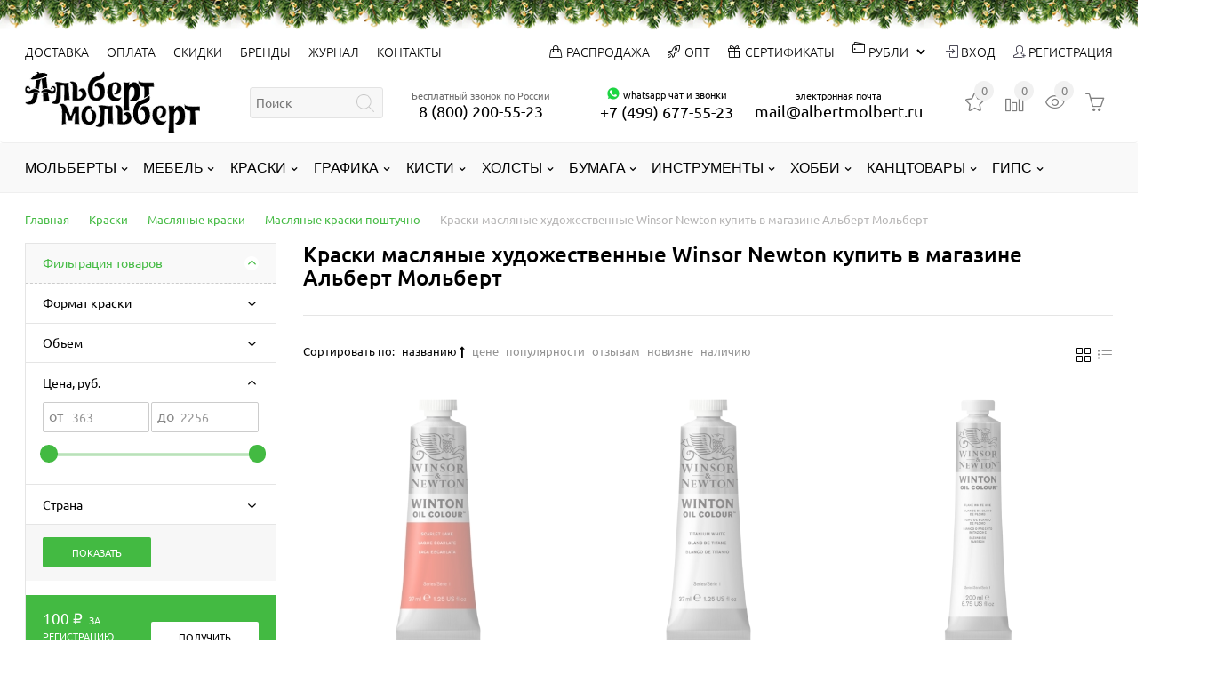

--- FILE ---
content_type: text/html; charset=utf-8
request_url: https://albertmolbert.ru/category/winsor-newton-winton/
body_size: 57079
content:
<!DOCTYPE html><html lang="ru" class="color_scheme_custom" data-custom="#43ba42" data-mobile="false" itemscope itemtype="http://schema.org/WebPage"><head><title>Краски масляные художественные Winsor Newton купить в магазине Альберт Мольберт купить в интернет-магазине Альберт Мольберт</title> <link rel='preload' href='/wa-data/public/mini/js/efbb3d16.js' as='script'> <link rel='preload' href='/wa-content/js/jquery-ui/jquery.ui.slider.min.js?v3.8.4' as='script'> <link rel='preload' href='/wa-content/js/jquery-ui/jquery.ui.mouse.min.js?v3.8.4' as='script'> <link rel='preload' href='/wa-content/js/jquery-ui/jquery.ui.widget.min.js?v3.8.4' as='script'> <link rel='preload' href='/wa-content/js/jquery-ui/jquery.ui.core.min.js?v3.8.4' as='script'> <link rel='preload' href='/wa-data/public/mini/css/94ee4958.css' as='style'> <link rel='preload' href='/wa-apps/shop/plugins/filters/js/jquery.tooltipster.min.js?v1.9.3' as='script'> <link rel='preload' href='/wa-data/public/mini/js/d7244588.js' as='script'> <link rel='preload' href='/wa-data/public/mini/css/5e8947a4.css' as='style'> <link rel='preload' href='/wa-data/public/mini/css/dab55037.css' as='style'> <link rel='preload' href='/wa-data/public/mini/js/b5e75738.js' as='script'> <link rel='preload' href='/wa-data/public/mini/js/63524c2e.js' as='script'> <link rel='preload' href='/wa-data/public/mini/css/60ee54b4.css' as='style'> <link rel='preload' href='/wa-data/public/mini/css/3e4553aa.css' as='style'> <link rel='preload' href='/wa-data/public/mini/js/c49854b1.js' as='script'> <link rel='preload' href='/wa-data/public/mini/js/fcd952a9.js' as='script'> <link rel='preload' href='/wa-data/public/mini/js/478e41f2.js' as='script'> <link rel='preload' href='/wa-apps/shop/plugins/lpost/js/maskedinput/jquery.maskedinput.min.js?1.4.4' as='script'> <link rel='preload' href='/wa-data/public/mini/js/e46447ca.js' as='script'> <link rel='preload' href='/wa-data/public/mini/js/24d0b151.js' as='script'> <link rel='preload' href='/wa-data/public/mini/js/5f705038.js' as='script'> <link rel='preload' href='/wa-data/public/mini/js/bc3a549d.js' as='script'> <link rel='preload' href='/wa-data/public/mini/js/b4675487.js' as='script'> <link rel='preload' href='/wa-data/public/mini/css/10034b28.css' as='style'> <link rel='preload' href='/wa-data/public/mini/css/55a98817.css' as='style'> <link rel='preload' href='/wa-data/public/mini/css/79d949e6.css' as='style'> <link rel='preload' href='/wa-data/public/mini/css/6d03517c.css' as='style'> <link rel='preload' href='/wa-data/public/mini/css/8d093dbd.css' as='style'><meta charset="UTF-8"><meta http-equiv="x-ua-compatible" content="IE=edge"><meta name="keywords" content="Winsor&amp;Newton, Краски масляные художественные Winsor Newton купить в магазине Альберт Мольберт, Краски,Масляные краски поштучно , магазин для художников, товары для художников, Winsor&amp;Newton купить, Краски купить," /><meta name="description" content="Краски масляные художественные Winsor Newton купить в магазине Альберт Мольберт с доставкой по всему миру!" /><meta name="viewport" content="width=device-width, initial-scale=1" /><link rel="shortcut icon" href="/favicon.ico?v1.1.74.533" /><link href="/wa-data/public/site/themes/easysale_sketching/css/all-libs.css?v1.1.74.533" rel="stylesheet" /><link href="/wa-data/public/site/themes/easysale_sketching/css/all-site.css?v1.1.74.533" rel="stylesheet" />          <meta name="wa-expert-hash" content="49199b8601ee5ffa9266759424e529c48de227" /><link href="/wa-data/public/shop/themes/easysale_sketching/css/all-shop.css?v1.1.74.533" rel="stylesheet" />            <meta property="og:type" content="article"> <meta property="og:description" content="Краски масляные художественные Winsor Newton купить в магазине Альберт Мольберт с доставкой по всему миру!"> <meta property="og:url" content="https://albertmolbert.ru/category/winsor-newton-winton/"> <meta property="og:title" content="Краски масляные художественные Winsor Newton купить в магазине Альберт Мольберт купить в интернет-магазине Альберт Мольберт"> <link rel="icon" href="/favicon.ico?v=1521400469" type="image/x-icon" /><link rel="apple-touch-icon" href="/apple-touch-icon.png?v1.1.74.533" /><link rel="apple-touch-icon" sizes="57x57" href="/apple-touch-icon-57x57.png?v1.1.74.533" /><link rel="apple-touch-icon" sizes="72x72" href="/apple-touch-icon-72x72.png?v1.1.74.533" /><link rel="apple-touch-icon" sizes="76x76" href="/apple-touch-icon-76x76.png?v1.1.74.533" /><link rel="apple-touch-icon" sizes="114x114" href="/apple-touch-icon-114x114.png?v1.1.74.533" /><link rel="apple-touch-icon" sizes="120x120" href="/apple-touch-icon-120x120.png?v1.1.74.533" /><link rel="apple-touch-icon" sizes="144x144" href="/apple-touch-icon-144x144.png?v1.1.74.533" /><link rel="apple-touch-icon" sizes="152x152" href="/apple-touch-icon-152x152.png?v1.1.74.533" /><link rel="apple-touch-icon" sizes="180x180" href="/apple-touch-icon-180x180.png?v1.1.74.533" /><meta name="wa-expert-hash" content="49199b8601ee5ffa9266759424e529c48de227" /></head><body><div id="s-mobile-nav" class="s-mobile-nav collapse hidden-xl-up"><div class="s-mobile-auth"><ul class="list-inline"><li class="list-inline-item"><a class="nav-link" href="/my/profile/">Вход</a></li><li class="list-inline-item"><a class="nav-link" href="/signup/">Регистрация</a></li></ul></div><div class="s-mobile-search hidden-md-up"><div class="s-search-wrapper"><form method="get" action="/search/" data-url="/search/"><input class="s-text-input" type="text" name="query" value="" placeholder="Поиск"><input class="s-submit-input" type="submit" value=""></form></div></div><ul><li class="nav-item"><a class="nav-link" href="/shipping/">Доставка</a></li><li class="nav-item"><a class="nav-link" href="/payment/">Оплата</a></li><li class="nav-item"><a class="nav-link" href="/discount/">Скидки</a></li><li class="nav-item"><a  class="nav-link" href="/brands/">Бренды</a></li><li class="nav-item"><a  class="nav-link" href="/blog/">Журнал</a></li><li class="nav-item"><a class="nav-link" href="/contact/">Контакты</a></li>  <li class="nav-item"><select id="currency" class="currency form-control btn-sm"><option value="RUB" selected>Российский рубль</option><option value="USD" >Доллар США</option><option value="EUR" >Евро</option><option value="KZT" >Казахстанский тенге</option><option value="BYN" >Белорусский рубль</option><option value="KGS" >Кыргызский сом</option><option value="AMD" >Армянский драм</option></select></li><li class="nav-item"><a href="/category/giftcard/" title="подарочный сертификат художнику" class="nav-link"><i class="icon-present" style="position:relative;left:-3px;bottom:-1px;"></i> Сертификаты</a></li><li class="nav-item"><a href="/category/super-sale/" title="товары художникам со скидкой" class="nav-link"><i class="icon-handbag" style="position:relative;left:-3px;bottom:-1px;"></i> Распродажа</a></li><li class="nav-item"><a href="/category/molberty-optom/" title="Мольберты оптом" class="nav-link"><i class="icon-rocket" style="position:relative;left:-3px;bottom:-1px;"></i> Мольберты оптом </a></li></ul><ul><li style="padding-left:19px;">Позвонить:</li><li class="nav-item"><a class="nav-link" href="tel:88002005523"><i class="icon-phone fa-lg" style="font-size:16px;position:relative;left:-6px;"></i> 8 (800) 200-55-23</a></li><li class="nav-item"><a href="https://wa.me/74996775523" target="_blank"><img src="/wa-data/public/shop/products/14/webp/data/public/site/whatsapp64.webp?v=123" style="position:relative;top:-2px;" height="16px"> +7 (499) 677 55 23  </a> </li></ul><ul><li style="padding-left:19px;">Написать:</li><li><a href="mailto:mail@albertmolbert.ru">mail@albertmolbert.ru</a></li><li><a href="javascript:jivo_api.open();">В онлайн-чат</a></li></ul></div><div class="s-main-wrapper"><header class="s-header-wrapper"><nav class="s-top-header newyear"><div class="container"><div class="s-top-header-menu " style="padding:13px 26px 13px 0;"><a class="s-navbar-toggler nav-toggle-wrapper " data-toggle="collapse" aria-expanded="false" data-target="#s-mobile-nav"><i class="nav-toggle"></i></a><ul class="hidden-md-down"><li class="nav-item"><a class="nav-link" href="/shipping/">Доставка</a></li><li class="nav-item"><a class="nav-link" href="/payment/">Оплата</a></li><li class="nav-item"><a class="nav-link" href="/discount/">Скидки</a></li><li class="nav-item"><a  class="nav-link" href="/brands/">Бренды</a></li><li class="nav-item"><a  class="nav-link" href="/blog/">Журнал</a></li><li class="nav-item"><a class="nav-link" href="/contact/">Контакты</a></li>  </ul></div><div class="hidden-lg-up s-time-wrapper text-right"><ul class="free_call_wrap" style="text-align: left;"><li class="free_call" style="padding-right:20px;">Бесплатный звонок по России</li><li class="s-phone-wrapper nav-item" style="padding-left:0;"><a class="nav-link" href="tel:88002005523">8 (800) 200-55-23</a></ul></div><div class="hidden-sm-down s-top-header-user-account"><ul><li class="nav-item " > <a class="nav-link" style="text-shadow:none;" href="/category/super-sale/" title="распродажа мольбертов и красок у Альберта"><i class="icon-handbag" style="margin-right:5px;"></i>Распродажа</a></li><li class="nav-item " > <a class="nav-link" style="text-shadow:none;" href="/category/molberty-optom/" title="мольберты оптом"><i class="icon-rocket" style="margin-right:5px;"></i>Опт</a></li><li class="nav-item " ><a class="nav-link" style="text-shadow:none;" href="/category/giftcard/"><i class="icon-present" style="margin-right:5px;"></i>Сертификаты</a></li><li> <i class="icon-wallet fa-md" style="float:left;"></i><select id="currency" class="currency form-control btn-sm" style="background:none;border:0;width:auto;position:relative;text-transform: none;font-size: 14px;font-weight: 300;text-transform:uppercase;padding: 0;"><option value="RUB" selected>Рубли</option><option value="USD" >USD</option><option value="EUR" >EURO</option><option value="KZT" >Тенге</option><option value="BYN" >Рубель</option><option value="KGS" >Cом</option><option value="AMD" >Драм</option></select></li><li class="nav-item"><a class="nav-link" href="/my/"><i class="icon-login" style="color:#373544;text-shadow:none;"></i> Вход</a></li><li class="nav-item"><a class="nav-link" href="/signup/"><i class="icon-user-follow" style="color:#373544;text-shadow:none;"></i> Регистрация</a></li></ul></div></div></nav><nav class="navbar  s-middle-header" style="line-height:1em;"><div class="container"><div class="s-site-logo" style="margin:10px 0;position: relative;text-align:left;"><a href="/" title="альберт мольберт"><img src="/wa-data/public/site/albertmolbert3.svg?v1.1.74.533" alt="альберт мольберт"></a></div><div class="s-column-center hidden-md-down"><div class="s-search-wrapper" ><form id="s-shop-search" method="get" action="/search/" data-url="/search/" data-autocomplete="true"><input id="s-shop-search-input" class="s-text-input" type="text" name="query" value="" placeholder="Поиск"><input class="s-submit-input" type="submit" value=""></form></div></div><div class="s-middle-header-menu"><ul id="s-mobile-catalog" class="s-mobile-catalog nav navbar-nav hidden-xl-up"><li class="nav-item default-bg"><a class="container nav-link nav-toggle-wrapper" data-toggle="collapse" href="#category-list-mobile" aria-expanded="false" aria-controls="category-list-mobile" style="font-size: 1.5em;">Каталог<i class="nav-toggle"></i></a><div id="category-list-mobile" class="category-list-mobile collapse"><div class="category-list-mobile-block"><ul id="sub-category-" class="category-menu"><li><a href="/category/molberty/" title="Мольберты">Мольберты<i class="fa fa-lg fa-angle-down" aria-hidden="true" data-toggle="collapse" data-target="#sub-category-1" aria-expanded="false" aria-controls="sub-category-1" role="button"></i></a><ul id="sub-category-1" class="sub-category-mobile collapse"><li><a href="/category/easel_brands/" title="Мольберты по брендам">Мольберты по брендам<i class="fa fa-lg fa-angle-down" aria-hidden="true" data-toggle="collapse" data-target="#sub-category-155" aria-expanded="false" aria-controls="sub-category-155" role="button"></i></a><ul id="sub-category-155" class="sub-category-mobile collapse"><li><a href="/category/molberty-mabef/" title="Mabef мольберты">Mabef мольберты<i class="fa fa-lg fa-angle-down" aria-hidden="true" data-toggle="collapse" data-target="#sub-category-158" aria-expanded="false" aria-controls="sub-category-158" role="button"></i></a><ul id="sub-category-158" class="sub-category-mobile collapse"><li><a href="/category/studiynye-molberty-mabef/" title="Студийные мольберты Mabef">Студийные мольберты Mabef</a></li><li><a href="/category/molberty-liry-mabef/" title="Мольберты лиры Mabef">Мольберты лиры Mabef</a></li><li><a href="/category/molberty-trinogi-mabef/" title="Мольберты треноги Mabef">Мольберты треноги Mabef</a></li><li><a href="/category/etyudniki-mabef/" title="Этюдники Mabef">Этюдники Mabef</a></li><li><a href="/category/nastolnye-molberty-mabef/" title="Настольные мольберты Mabef">Настольные мольберты Mabef</a></li><li><a href="/category/mebel-dlya-khudozhnika-mabef/" title="Мебель для художника Mabef">Мебель для художника Mabef</a></li></ul></li><li><a href="/category/molberty-capelletto/" title="Capelletto мольберты">Capelletto мольберты<i class="fa fa-lg fa-angle-down" aria-hidden="true" data-toggle="collapse" data-target="#sub-category-157" aria-expanded="false" aria-controls="sub-category-157" role="button"></i></a><ul id="sub-category-157" class="sub-category-mobile collapse"><li><a href="/category/lira-capelletto/" title="Лира Capelletto">Лира Capelletto</a></li><li><a href="/category/stankovye-molberty-capelletto/" title="Станковые мольберты Capelletto">Станковые мольберты Capelletto</a></li><li><a href="/category/nastolnye-molberty-capelletto/" title="Настольные мольберты Capelletto">Настольные мольберты Capelletto</a></li><li><a href="/category/etyudniki-capelletto/" title="Этюдники Capelletto">Этюдники Capelletto</a></li><li><a href="/category/yashchiki-dlya-krasok-capelletto/" title="Ящики для красок Capelletto">Ящики для красок Capelletto</a></li><li><a href="/category/stoyki-dlya-kholstov-capelletto/" title="Стойки для холстов Capelletto">Стойки для холстов Capelletto</a></li><li><a href="/category/planshety-capelletto/" title="Планшеты Capelletto">Планшеты Capelletto</a></li><li><a href="/category/khlopushka-capelletto/" title="Хлопушка Capelletto">Хлопушка Capelletto</a></li></ul></li><li><a href="/category/molberty-fome/" title="FOME мольберты">FOME мольберты</a></li><li><a href="/category/molberty-gamma/" title="Гамма мольберты">Гамма мольберты<i class="fa fa-lg fa-angle-down" aria-hidden="true" data-toggle="collapse" data-target="#sub-category-161" aria-expanded="false" aria-controls="sub-category-161" role="button"></i></a><ul id="sub-category-161" class="sub-category-mobile collapse"><li><a href="/category/trenoga-gamma/" title="Тренога Гамма">Тренога Гамма</a></li><li><a href="/category/studiynyy-molbert-gamma/" title="Студийный мольберт Гамма">Студийный мольберт Гамма</a></li><li><a href="/category/etyudnik-gamma/" title="Этюдник Гамма">Этюдник Гамма</a></li><li><a href="/category/lira-gamma/" title="Мольберт Лира Гамма">Мольберт Лира Гамма</a></li><li><a href="/category/khlopushka-gamma/" title="Хлопушка Гамма">Хлопушка Гамма</a></li><li><a href="/category/nastolnye-molberty-gamma/" title="Настольные мольберты Гамма">Настольные мольберты Гамма</a></li><li><a href="/category/yashchik-dlya-krasok-gamma/" title="Ящик для красок Гамма">Ящик для красок Гамма</a></li><li><a href="/category/planshety-gamma/" title="Планшеты Гамма">Планшеты Гамма</a></li></ul></li><li><a href="/category/alberto-molberty/" title="Alberto мольберты">Alberto мольберты</a></li><li><a href="/category/molberty-royal-talens/" title="Royal Talens мольберты">Royal Talens мольберты<i class="fa fa-lg fa-angle-down" aria-hidden="true" data-toggle="collapse" data-target="#sub-category-159" aria-expanded="false" aria-controls="sub-category-159" role="button"></i></a><ul id="sub-category-159" class="sub-category-mobile collapse"><li><a href="/category/royal-talens-lira/" title="Royal Talens Лира">Royal Talens Лира</a></li><li><a href="/category/studiynye-molberty-royal-talens/" title="Студийные мольберты Royal Talens">Студийные мольберты Royal Talens</a></li><li><a href="/category/etyudniki-royal-talens/" title="Этюдники Royal Talens">Этюдники Royal Talens</a></li><li><a href="/category/nastolnye-molberty-royal-talens/" title="Настольные мольберты Royal Talens">Настольные мольберты Royal Talens</a></li></ul></li><li><a href="/category/molberty-brauberg/" title="Мольберты Brauberg">Мольберты Brauberg</a></li><li><a href="/category/molberty-artavangard/" title="АртАвангард мольберты">АртАвангард мольберты</a></li><li><a href="/category/molberty-zkhk/" title="ЗХК мольберты">ЗХК мольберты</a></li><li><a href="/category/molberty-demi/" title="Мольберты Дэми">Мольберты Дэми</a></li><li><a href="/category/molberty-d-arts/" title="Мольберты D'Arts">Мольберты D'Arts</a></li><li><a href="/category/molberty-malevich/" title="Малевичъ мольберты">Малевичъ мольберты<i class="fa fa-lg fa-angle-down" aria-hidden="true" data-toggle="collapse" data-target="#sub-category-164" aria-expanded="false" aria-controls="sub-category-164" role="button"></i></a><ul id="sub-category-164" class="sub-category-mobile collapse"><li><a href="/category/malevich-stankovye-molberty/" title="Станковые мольберты Малевичъ">Станковые мольберты Малевичъ</a></li><li><a href="/category/malevich-etyudnik/" title="Этюдник Малевичъ">Этюдник Малевичъ</a></li><li><a href="/category/molberty-liry-malevich/" title="Мольберты Лиры Малевичъ">Мольберты Лиры Малевичъ</a></li><li><a href="/category/malevich-trenoga/" title="Тренога Малевичъ">Тренога Малевичъ</a></li><li><a href="/category/malevich-molberty-nastolnye/" title="Малевичъ мольберты настольные">Малевичъ мольберты настольные</a></li><li><a href="/category/khlopushka-malevich/" title="Хлопушка Малевичъ">Хлопушка Малевичъ</a></li><li><a href="/category/malevich-natryurmortnye-stoliki/" title="Натюрмортные столики">Натюрмортные столики</a></li></ul></li><li><a href="/category/molberty-artgooru-tuyukan/" title="Мольберты Artgooru Туюкан">Мольберты Artgooru Туюкан</a></li></ul></li><li><a href="/category/studiomolbert/" title="Студийные мольберты">Студийные мольберты<i class="fa fa-lg fa-angle-down" aria-hidden="true" data-toggle="collapse" data-target="#sub-category-2" aria-expanded="false" aria-controls="sub-category-2" role="button"></i></a><ul id="sub-category-2" class="sub-category-mobile collapse"><li><a href="/category/stankovyy-molbert/" title="Станковый мольберт традиционный">Станковый мольберт традиционный</a></li><li><a href="/category/transormery-molberty-studiynye/" title="Мольберты-трансформеры">Мольберты-трансформеры</a></li></ul></li><li><a href="/category/etyudniki/" title="Этюдники">Этюдники<i class="fa fa-lg fa-angle-down" aria-hidden="true" data-toggle="collapse" data-target="#sub-category-7" aria-expanded="false" aria-controls="sub-category-7" role="button"></i></a><ul id="sub-category-7" class="sub-category-mobile collapse"><li><a href="/category/etyudnik-na-nozhkakh/" title="Этюдник на ножках">Этюдник на ножках</a></li><li><a href="/category/nastolnyy-etyudnik/" title="Настольный этюдник">Настольный этюдник</a></li><li><a href="/category/boxes-for-paints/" title="Ящики и органайзеры">Ящики и органайзеры</a></li></ul></li><li><a href="/category/liry/" title="Лиры мольберты">Лиры мольберты</a></li><li><a href="/category/nastolnye/" title="Настольные мольберты">Настольные мольберты<i class="fa fa-lg fa-angle-down" aria-hidden="true" data-toggle="collapse" data-target="#sub-category-4" aria-expanded="false" aria-controls="sub-category-4" role="button"></i></a><ul id="sub-category-4" class="sub-category-mobile collapse"><li><a href="/category/molberty-displei/" title="Мольберты-дисплеи">Мольберты-дисплеи</a></li></ul></li><li><a href="/category/trenogi/" title="Мольберты треноги">Мольберты треноги<i class="fa fa-lg fa-angle-down" aria-hidden="true" data-toggle="collapse" data-target="#sub-category-6" aria-expanded="false" aria-controls="sub-category-6" role="button"></i></a><ul id="sub-category-6" class="sub-category-mobile collapse"><li><a href="/category/trenoga-molbert-iz-buka/" title="Тренога мольберт из бука">Тренога мольберт из бука</a></li><li><a href="/category/trenoga-alyuminievyy-molbert/" title="Тренога алюминиевый мольберт">Тренога алюминиевый мольберт</a></li></ul></li><li><a href="/category/khlopushki/" title="Мольберты хлопушки">Мольберты хлопушки<i class="fa fa-lg fa-angle-down" aria-hidden="true" data-toggle="collapse" data-target="#sub-category-5" aria-expanded="false" aria-controls="sub-category-5" role="button"></i></a><ul id="sub-category-5" class="sub-category-mobile collapse"><li><a href="/category/detskie-khlopushki-rastushchie-do-115-sm/" title="Мольберты хлопушки до 120 см детские растущие">Мольберты хлопушки до 120 см детские растущие</a></li><li><a href="/category/molberty-khlopushki-120-sm/" title="Мольберты Хлопушки 120 см">Мольберты Хлопушки 120 см</a></li><li><a href="/category/molberty-khlopushki-150-sm/" title="Мольберты Хлопушки 130-150 см">Мольберты Хлопушки 130-150 см</a></li><li><a href="/category/molberty-khlopushki-160-sm/" title="Мольберты Хлопушки 160 см">Мольберты Хлопушки 160 см</a></li></ul></li><li><a href="/category/for_exibition/" title="Мольберты для выставок">Мольберты для выставок</a></li><li><a href="/category/planshety-dlya-risovaniya/" title="Планшеты для рисования">Планшеты для рисования</a></li><li><a href="/category/molberty-design/" title="Мольберты дизайнерские">Мольберты дизайнерские</a></li><li><a href="/category/detskie-molberty/" title="Детские мольберты">Детские мольберты</a></li><li><a href="/category/aksessuary-dlya-molbertov/" title="Аксессуары для мольбертов">Аксессуары для мольбертов</a></li></ul></li><li><a href="/category/for-studio/" title="Мебель">Мебель<i class="fa fa-lg fa-angle-down" aria-hidden="true" data-toggle="collapse" data-target="#sub-category-1136" aria-expanded="false" aria-controls="sub-category-1136" role="button"></i></a><ul id="sub-category-1136" class="sub-category-mobile collapse"><li><a href="/category/stoly/" title="Столы">Столы<i class="fa fa-lg fa-angle-down" aria-hidden="true" data-toggle="collapse" data-target="#sub-category-1235" aria-expanded="false" aria-controls="sub-category-1235" role="button"></i></a><ul id="sub-category-1235" class="sub-category-mobile collapse"><li><a href="/category/natyurmortnye-stoliki/" title="Столики натюрмортные">Столики натюрмортные</a></li><li><a href="/category/rabochie-stoly/" title="Рабочие столы">Рабочие столы</a></li><li><a href="/category/stoly-skulptora/" title="Столы скульптора">Столы скульптора</a></li></ul></li><li><a href="/category/stoyki-dlya-kholstov/" title="Хранение">Хранение<i class="fa fa-lg fa-angle-down" aria-hidden="true" data-toggle="collapse" data-target="#sub-category-68" aria-expanded="false" aria-controls="sub-category-68" role="button"></i></a><ul id="sub-category-68" class="sub-category-mobile collapse"><li><a href="/category/stoyki/" title="Стойки">Стойки</a></li><li><a href="/category/storage/" title="Тумбы">Тумбы</a></li><li><a href="/category/stellazhi/" title="Стеллажи">Стеллажи</a></li></ul></li><li><a href="/category/art-chairs/" title="Стулья">Стулья</a></li><li><a href="/category/light/" title="Светильники">Светильники</a></li></ul></li><li><a href="/category/paint/" title="Краски">Краски<i class="fa fa-lg fa-angle-down" aria-hidden="true" data-toggle="collapse" data-target="#sub-category-19" aria-expanded="false" aria-controls="sub-category-19" role="button"></i></a><ul id="sub-category-19" class="sub-category-mobile collapse"><li><a href="/category/kraski-po-brendam/" title="Краски по брендам">Краски по брендам<i class="fa fa-lg fa-angle-down" aria-hidden="true" data-toggle="collapse" data-target="#sub-category-170" aria-expanded="false" aria-controls="sub-category-170" role="button"></i></a><ul id="sub-category-170" class="sub-category-mobile collapse"><li><a href="/category/kraski-lefranc-bourgeois/" title="Краски Lefranc&amp;Bourgeois">Краски Lefranc&amp;Bourgeois</a></li><li><a href="/category/kraski-winsor-newton/" title="Краски Winsor&amp;Newton">Краски Winsor&amp;Newton</a></li><li><a href="/category/kraski-maimeri/" title="Краски Maimeri">Краски Maimeri</a></li><li><a href="/category/kraski-royal-talens/" title="Краски Royal Talens">Краски Royal Talens<i class="fa fa-lg fa-angle-down" aria-hidden="true" data-toggle="collapse" data-target="#sub-category-175" aria-expanded="false" aria-controls="sub-category-175" role="button"></i></a><ul id="sub-category-175" class="sub-category-mobile collapse"><li><a href="/category/kraski-van-gogh/" title="Van Gogh">Van Gogh</a></li><li><a href="/category/kraski-rembrandt/" title="Rembrandt">Rembrandt</a></li><li><a href="/category/kraski-amsterdam/" title="Amsterdam">Amsterdam</a></li><li><a href="/category/kraski-art-creation/" title="Краски Art Creation">Краски Art Creation</a></li></ul></li><li><a href="/category/kraski-nevskaya-palitra/" title="Краски Невская Палитра">Краски Невская Палитра<i class="fa fa-lg fa-angle-down" aria-hidden="true" data-toggle="collapse" data-target="#sub-category-179" aria-expanded="false" aria-controls="sub-category-179" role="button"></i></a><ul id="sub-category-179" class="sub-category-mobile collapse"><li><a href="/category/kraski-sonet/" title="Краски Сонет">Краски Сонет</a></li><li><a href="/category/kraski-ladoga/" title="Краски Ладога">Краски Ладога</a></li></ul></li><li><a href="/category/kraski-shinhanart/" title="Краски ShinHanart">Краски ShinHanart</a></li><li><a href="/category/kraski-gamma/" title="Краски Гамма">Краски Гамма</a></li><li><a href="/category/kraski-liquitex/" title="Краски Liquitex">Краски Liquitex</a></li></ul></li><li><a href="/category/watercolor/" title="Акварель">Акварель<i class="fa fa-lg fa-angle-down" aria-hidden="true" data-toggle="collapse" data-target="#sub-category-44" aria-expanded="false" aria-controls="sub-category-44" role="button"></i></a><ul id="sub-category-44" class="sub-category-mobile collapse"><li><a href="/category/watercolour-sets/" title="Наборы акварели">Наборы акварели<i class="fa fa-lg fa-angle-down" aria-hidden="true" data-toggle="collapse" data-target="#sub-category-395" aria-expanded="false" aria-controls="sub-category-395" role="button"></i></a><ul id="sub-category-395" class="sub-category-mobile collapse"><li><a href="/category/akvarel-winsornewton-sets/" title="Winsor&amp;Newton">Winsor&amp;Newton</a></li><li><a href="/category/akvarelnye-kraski-gamma/" title="Гамма">Гамма<i class="fa fa-lg fa-angle-down" aria-hidden="true" data-toggle="collapse" data-target="#sub-category-418" aria-expanded="false" aria-controls="sub-category-418" role="button"></i></a><ul id="sub-category-418" class="sub-category-mobile collapse"><li><a href="/category/akvarel-gamma-staryy-master/" title="Акварель Гамма Старый Мастер">Акварель Гамма Старый Мастер</a></li><li><a href="/category/akvarel-gamma-yunyy-khudozhnik/" title="Акварель Гамма Юный Художник">Акварель Гамма Юный Художник</a></li><li><a href="/category/akvarel-gamma-studiya/" title="Акварель Гамма Студия">Акварель Гамма Студия</a></li><li><a href="/category/akvarel-gamma-pchyolka/" title="Акварель Гамма Пчёлка">Акварель Гамма Пчёлка</a></li><li><a href="/category/akvarel-gamma-multiki/" title="Акварель Гамма Мультики">Акварель Гамма Мультики</a></li><li><a href="/category/akvarel-gamma-malysh/" title="Акварель Гамма Малыш">Акварель Гамма Малыш</a></li></ul></li><li><a href="/category/akvarelnye-kraski-malevich/" title="Малевичъ">Малевичъ</a></li><li><a href="/category/akvarelnye-kraski-van-gogh/" title="Van Gogh">Van Gogh</a></li><li><a href="/category/akvarelnye-kraski-shinhanart/" title="ShinHanart">ShinHanart<i class="fa fa-lg fa-angle-down" aria-hidden="true" data-toggle="collapse" data-target="#sub-category-413" aria-expanded="false" aria-controls="sub-category-413" role="button"></i></a><ul id="sub-category-413" class="sub-category-mobile collapse"><li><a href="/category/akvarel-pwc-shinhanart/" title="Акварель PWC ShinHanart">Акварель PWC ShinHanart</a></li><li><a href="/category/akvarel-watercolour-pro/" title="Акварель Watercolour Pro">Акварель Watercolour Pro<i class="fa fa-lg fa-angle-down" aria-hidden="true" data-toggle="collapse" data-target="#sub-category-607" aria-expanded="false" aria-controls="sub-category-607" role="button"></i></a><ul id="sub-category-607" class="sub-category-mobile collapse"><li><a href="/category/category_1161/" title="Наборы акварельных красок Shinhan Professional 12 мл">Наборы акварельных красок Shinhan Professional 12 мл</a></li><li><a href="/category/category_1160/" title="Наборы акварельных красок Shinhan Professional 7.5 мл">Наборы акварельных красок Shinhan Professional 7.5 мл</a></li></ul></li></ul></li><li><a href="/category/nabory-akvareli-zhk/" title="ЗХК">ЗХК</a></li><li><a href="/category/faber-castell-watercolour/" title="Faber-Castell">Faber-Castell</a></li></ul></li><li><a href="/category/akvarel-v-kyuvetakh/" title="Акварель в кюветах поштучно">Акварель в кюветах поштучно<i class="fa fa-lg fa-angle-down" aria-hidden="true" data-toggle="collapse" data-target="#sub-category-47" aria-expanded="false" aria-controls="sub-category-47" role="button"></i></a><ul id="sub-category-47" class="sub-category-mobile collapse"><li><a href="/category/gamma-box-watercolours/" title="Гамма">Гамма</a></li><li><a href="/category/winsor-newton/" title="Winsor Newton">Winsor Newton</a></li><li><a href="/category/akvarel-van-gogh-kyuvety-poshtuchno/" title="Van Gogh">Van Gogh</a></li></ul></li><li><a href="/category/akvarel-v-tubakh/" title="Акварель в тубах поштучно">Акварель в тубах поштучно<i class="fa fa-lg fa-angle-down" aria-hidden="true" data-toggle="collapse" data-target="#sub-category-48" aria-expanded="false" aria-controls="sub-category-48" role="button"></i></a><ul id="sub-category-48" class="sub-category-mobile collapse"><li><a href="/category/shinhan-tube-watercolor/" title="ShinHan">ShinHan<i class="fa fa-lg fa-angle-down" aria-hidden="true" data-toggle="collapse" data-target="#sub-category-1198" aria-expanded="false" aria-controls="sub-category-1198" role="button"></i></a><ul id="sub-category-1198" class="sub-category-mobile collapse"><li><a href="/category/shinhan-professional/" title="ShinHan Professional">ShinHan Professional</a></li><li><a href="/category/shinhan-pwc/" title="ShinHan PWC">ShinHan PWC</a></li></ul></li><li><a href="/category/gamma-tube-watercolours/" title="Гамма">Гамма</a></li><li><a href="/category/winsor-newton-watercolour-tubes/" title="Winsor Newton">Winsor Newton<i class="fa fa-lg fa-angle-down" aria-hidden="true" data-toggle="collapse" data-target="#sub-category-1103" aria-expanded="false" aria-controls="sub-category-1103" role="button"></i></a><ul id="sub-category-1103" class="sub-category-mobile collapse"><li><a href="/category/winsor-newton-cotman/" title="Акварель в тубах Cotman">Акварель в тубах Cotman</a></li><li><a href="/category/winsor-newton-professional/" title="Акварель в тубах Professional">Акварель в тубах Professional</a></li></ul></li><li><a href="/category/frida-watercolour/" title="Frida">Frida</a></li><li><a href="/category/akvarel-van-gogh-v-tubakh-poshtuchno/" title="Van Gogh">Van Gogh</a></li></ul></li></ul></li><li><a href="/category/oilart/" title="Масляные краски">Масляные краски<i class="fa fa-lg fa-angle-down" aria-hidden="true" data-toggle="collapse" data-target="#sub-category-21" aria-expanded="false" aria-controls="sub-category-21" role="button"></i></a><ul id="sub-category-21" class="sub-category-mobile collapse"><li><a href="/category/oil-paints-set/" title="Наборы масляных красок">Наборы масляных красок<i class="fa fa-lg fa-angle-down" aria-hidden="true" data-toggle="collapse" data-target="#sub-category-70" aria-expanded="false" aria-controls="sub-category-70" role="button"></i></a><ul id="sub-category-70" class="sub-category-mobile collapse"><li><a href="/category/nabory-maslyanykh-krasok-pebeo/" title="Pebeo">Pebeo</a></li><li><a href="/category/nabory-maslyanykh-krasok-old-holland/" title="Old Holland">Old Holland</a></li><li><a href="/category/nabory-maslyanykh-krasok-maimeri/" title="Maimeri">Maimeri</a></li><li><a href="/category/maslyanye-kraski-shinhanart/" title="ShinHanart">ShinHanart<i class="fa fa-lg fa-angle-down" aria-hidden="true" data-toggle="collapse" data-target="#sub-category-610" aria-expanded="false" aria-controls="sub-category-610" role="button"></i></a><ul id="sub-category-610" class="sub-category-mobile collapse"><li><a href="/category/category_1167/" title="Набор масляных красок ShinHan sh">Набор масляных красок ShinHan sh</a></li><li><a href="/category/category_1164/" title="Набор масляных красок ShinHan Professional">Набор масляных красок ShinHan Professional</a></li></ul></li><li><a href="/category/maslyanye-kraski-malevich-nabory/" title="Малевичъ">Малевичъ</a></li><li><a href="/category/maslyanye-kraski-van-gogh/" title="Van Gogh">Van Gogh</a></li><li><a href="/category/maslyanye-kraski-gamma/" title="Гамма">Гамма<i class="fa fa-lg fa-angle-down" aria-hidden="true" data-toggle="collapse" data-target="#sub-category-435" aria-expanded="false" aria-controls="sub-category-435" role="button"></i></a><ul id="sub-category-435" class="sub-category-mobile collapse"><li><a href="/category/maslyanye-kraski-gamma-studiya/" title="Студия">Студия</a></li><li><a href="/category/maslyanye-kraski-gamma-moskovskaya-palitra/" title="Московская Палитра">Московская Палитра</a></li></ul></li></ul></li><li><a href="/category/poshtuchno-oil-paints/" title="Масляные краски поштучно">Масляные краски поштучно<i class="fa fa-lg fa-angle-down" aria-hidden="true" data-toggle="collapse" data-target="#sub-category-71" aria-expanded="false" aria-controls="sub-category-71" role="button"></i></a><ul id="sub-category-71" class="sub-category-mobile collapse"><li><a href="/category/pebeo-maslo/" title="Pebeo">Pebeo</a></li><li><a href="/category/maimeri/" title="Maimeri">Maimeri</a></li><li><a href="/category/shinhan-oils/" title="ShinHan">ShinHan<i class="fa fa-lg fa-angle-down" aria-hidden="true" data-toggle="collapse" data-target="#sub-category-1206" aria-expanded="false" aria-controls="sub-category-1206" role="button"></i></a><ul id="sub-category-1206" class="sub-category-mobile collapse"><li><a href="/category/shinhan-profession-oils/" title="ShinHan Professional туба 50мл">ShinHan Professional туба 50мл</a></li><li><a href="/category/category_1168/" title="ShinHan sh туба 50мл">ShinHan sh туба 50мл</a></li></ul></li><li><a href="/category/maslyanye-kraski-gamma-poshtuchno/" title="Гамма">Гамма<i class="fa fa-lg fa-angle-down" aria-hidden="true" data-toggle="collapse" data-target="#sub-category-442" aria-expanded="false" aria-controls="sub-category-442" role="button"></i></a><ul id="sub-category-442" class="sub-category-mobile collapse"><li><a href="/category/maslyanye-kraski-gamma-studiya-poshtuchno/" title="Масло Студия">Масло Студия</a></li></ul></li><li><a href="/category/maslyanye-kraski-van-gogh-poshtuchno/" title="Van Gogh">Van Gogh</a></li><li><a href="/category/maslyanye-kraski-rembrandt-poshtuchno/" title="Rembrandt">Rembrandt</a></li><li><a href="/category/tician-oil/" title="Tician">Tician</a></li><li><a href="/category/malevich-oil-paint/" title="Малевичъ">Малевичъ</a></li><li><a href="/category/winsor-newton-winton/" title="Winsor&amp;Newton">Winsor&amp;Newton</a></li></ul></li><li><a href="/category/aksessuary-dlya-masla/" title="Средства для масляной живописи">Средства для масляной живописи<i class="fa fa-lg fa-angle-down" aria-hidden="true" data-toggle="collapse" data-target="#sub-category-50" aria-expanded="false" aria-controls="sub-category-50" role="button"></i></a><ul id="sub-category-50" class="sub-category-mobile collapse"><li><a href="/category/razbaviteli-oil/" title="Разбавители">Разбавители<i class="fa fa-lg fa-angle-down" aria-hidden="true" data-toggle="collapse" data-target="#sub-category-539" aria-expanded="false" aria-controls="sub-category-539" role="button"></i></a><ul id="sub-category-539" class="sub-category-mobile collapse"><li><a href="/category/skipidar-arts/" title="Скипидар">Скипидар</a></li></ul></li><li><a href="/category/grunt-oil-paint/" title="Грунт">Грунт</a></li><li><a href="/category/art-oil/" title="Масло">Масло</a></li><li><a href="/category/lak-dlya-maslyanoy-zhivopisi/" title="Лак">Лак</a></li></ul></li><li><a href="/category/aksessuary-dlya-masla_1/" title="Аксессуары для масла">Аксессуары для масла<i class="fa fa-lg fa-angle-down" aria-hidden="true" data-toggle="collapse" data-target="#sub-category-396" aria-expanded="false" aria-controls="sub-category-396" role="button"></i></a><ul id="sub-category-396" class="sub-category-mobile collapse"><li><a href="/category/mastikhiny-dlya-maslyanoy-zhivopisi/" title="Мастихины">Мастихины</a></li></ul></li><li><a href="/category/kraski-v-tubakh/" title="Масляные краски">Масляные краски</a></li></ul></li><li><a href="/category/acrylic/" title="Акриловые краски">Акриловые краски<i class="fa fa-lg fa-angle-down" aria-hidden="true" data-toggle="collapse" data-target="#sub-category-22" aria-expanded="false" aria-controls="sub-category-22" role="button"></i></a><ul id="sub-category-22" class="sub-category-mobile collapse"><li><a href="/category/nabory-acryliq/" title="Наборы акриловых красок">Наборы акриловых красок<i class="fa fa-lg fa-angle-down" aria-hidden="true" data-toggle="collapse" data-target="#sub-category-96" aria-expanded="false" aria-controls="sub-category-96" role="button"></i></a><ul id="sub-category-96" class="sub-category-mobile collapse"><li><a href="/category/van-gogh/" title="Van Gogh">Van Gogh</a></li><li><a href="/category/akrilovye-kraski-winsor-newton/" title="Winsor&amp;Newton">Winsor&amp;Newton</a></li><li><a href="/category/akrilovye-kraski-shinhanart/" title="ShinHanart">ShinHanart<i class="fa fa-lg fa-angle-down" aria-hidden="true" data-toggle="collapse" data-target="#sub-category-609" aria-expanded="false" aria-controls="sub-category-609" role="button"></i></a><ul id="sub-category-609" class="sub-category-mobile collapse"><li><a href="/category/category_1173/" title="Набор акриловых красок ShinHan Ssence">Набор акриловых красок ShinHan Ssence</a></li><li><a href="/category/category_1170/" title="Набор акриловых красок ShinHan Professional">Набор акриловых красок ShinHan Professional</a></li></ul></li><li><a href="/category/akrilovye-kraski-amsterdam/" title="Amsterdam">Amsterdam</a></li><li><a href="/category/akrilovye-kraski-gamma/" title="Гамма">Гамма<i class="fa fa-lg fa-angle-down" aria-hidden="true" data-toggle="collapse" data-target="#sub-category-404" aria-expanded="false" aria-controls="sub-category-404" role="button"></i></a><ul id="sub-category-404" class="sub-category-mobile collapse"><li><a href="/category/akril-gamma-studiya/" title="Акрил Гамма Студия">Акрил Гамма Студия</a></li></ul></li><li><a href="/category/akrilovye-kraski-malevich/" title="Малевичъ">Малевичъ</a></li></ul></li><li><a href="/category/poshtuchno-aqrylic/" title="Акриловые краски поштучно">Акриловые краски поштучно<i class="fa fa-lg fa-angle-down" aria-hidden="true" data-toggle="collapse" data-target="#sub-category-97" aria-expanded="false" aria-controls="sub-category-97" role="button"></i></a><ul id="sub-category-97" class="sub-category-mobile collapse"><li><a href="/category/shinhan-acrylic-paints-tube/" title="ShinHan">ShinHan<i class="fa fa-lg fa-angle-down" aria-hidden="true" data-toggle="collapse" data-target="#sub-category-1207" aria-expanded="false" aria-controls="sub-category-1207" role="button"></i></a><ul id="sub-category-1207" class="sub-category-mobile collapse"><li><a href="/category/shinhan-acrylic-paints-acrylic/" title="ShinHan Acrylic">ShinHan Acrylic</a></li><li><a href="/category/category_1174/" title="Краска акриловая ShinHan Ssence 50 мл">Краска акриловая ShinHan Ssence 50 мл</a></li></ul></li><li><a href="/category/akrilovye-kraski-amsterdam-poshtuchno-v-tubakh/" title="Amsterdam">Amsterdam</a></li><li><a href="/category/liquitex-acrylic-paints/" title="Liquitex">Liquitex<i class="fa fa-lg fa-angle-down" aria-hidden="true" data-toggle="collapse" data-target="#sub-category-623" aria-expanded="false" aria-controls="sub-category-623" role="button"></i></a><ul id="sub-category-623" class="sub-category-mobile collapse"><li><a href="/category/liquitex-basics-paints/" title="Liquitex Basics">Liquitex Basics</a></li></ul></li><li><a href="/category/malevich-acrylic-paints/" title="Matisso">Matisso</a></li><li><a href="/category/art-creation-acrylic-paints/" title="Art Creation">Art Creation</a></li><li><a href="/category/malevich-acrylic-paint/" title="Малевичъ">Малевичъ</a></li><li><a href="/category/akrilovye-kraski-louvre-poshtuchno/" title="Louvre">Louvre</a></li><li><a href="/category/akrilovaya-kraska-zhk-poshtuchno/" title="ЗХК">ЗХК</a></li></ul></li><li><a href="/category/acrylic-ink/" title="Акриловые чернила">Акриловые чернила</a></li><li><a href="/category/vspomogatelnye-sredstva-acrylic/" title="Средства для акриловой живописи">Средства для акриловой живописи<i class="fa fa-lg fa-angle-down" aria-hidden="true" data-toggle="collapse" data-target="#sub-category-126" aria-expanded="false" aria-controls="sub-category-126" role="button"></i></a><ul id="sub-category-126" class="sub-category-mobile collapse"><li><a href="/category/razbaviteli-dlya-akrila/" title="Разбавители для акрила">Разбавители для акрила</a></li><li><a href="/category/akrilovyy-grunt/" title="Грунт">Грунт</a></li><li><a href="/category/akrilovyy-lak/" title="Лак">Лак<i class="fa fa-lg fa-angle-down" aria-hidden="true" data-toggle="collapse" data-target="#sub-category-124" aria-expanded="false" aria-controls="sub-category-124" role="button"></i></a><ul id="sub-category-124" class="sub-category-mobile collapse"><li><a href="/category/glyantsevyy-lak-acrylic/" title="Глянцевый лак">Глянцевый лак</a></li><li><a href="/category/matovyy-lak-acrylic/" title="Матовый лак">Матовый лак</a></li></ul></li></ul></li></ul></li><li><a href="/category/gouache/" title="Гуашь художественная">Гуашь художественная<i class="fa fa-lg fa-angle-down" aria-hidden="true" data-toggle="collapse" data-target="#sub-category-45" aria-expanded="false" aria-controls="sub-category-45" role="button"></i></a><ul id="sub-category-45" class="sub-category-mobile collapse"><li><a href="/category/gouache-sets/" title="Гуашь в наборах">Гуашь в наборах<i class="fa fa-lg fa-angle-down" aria-hidden="true" data-toggle="collapse" data-target="#sub-category-398" aria-expanded="false" aria-controls="sub-category-398" role="button"></i></a><ul id="sub-category-398" class="sub-category-mobile collapse"><li><a href="/category/guash-v-naborakh-shinhan/" title="Гуашь в наборах ShinHan">Гуашь в наборах ShinHan<i class="fa fa-lg fa-angle-down" aria-hidden="true" data-toggle="collapse" data-target="#sub-category-1208" aria-expanded="false" aria-controls="sub-category-1208" role="button"></i></a><ul id="sub-category-1208" class="sub-category-mobile collapse"><li><a href="/category/category_1176/" title="Набор гуаши ShinHan Professional">Набор гуаши ShinHan Professional</a></li></ul></li><li><a href="/category/guash-gamma-nabor/" title="Гамма гуашь в наборах">Гамма гуашь в наборах<i class="fa fa-lg fa-angle-down" aria-hidden="true" data-toggle="collapse" data-target="#sub-category-454" aria-expanded="false" aria-controls="sub-category-454" role="button"></i></a><ul id="sub-category-454" class="sub-category-mobile collapse"><li><a href="/category/guash-gamma-studiya-nabory/" title="Гамма Студия">Гамма Студия</a></li><li><a href="/category/guash-gamma-modern-nabory/" title="Гамма Модерн">Гамма Модерн</a></li><li><a href="/category/guash-gamma-litsey/" title="Гамма Лицей">Гамма Лицей</a></li><li><a href="/category/guash-gamma-klassicheskaya/" title="Гамма Классическая">Гамма Классическая</a></li><li><a href="/category/guash-gamma-pchyolka/" title="Гамма Пчёлка">Гамма Пчёлка</a></li><li><a href="/category/guash-gamma-multiki/" title="Гамма Мультики">Гамма Мультики</a></li></ul></li><li><a href="/category/nabory-guashi-winsornewton/" title="Гуашь Winsor&amp;Newton в наборах">Гуашь Winsor&amp;Newton в наборах</a></li><li><a href="/category/malevich-gouache-sets/" title="Гуашь Малевичъ в наборах">Гуашь Малевичъ в наборах</a></li></ul></li><li><a href="/category/gouache-poshtuchno-v-bankah/" title="Гуашь в банках поштучно">Гуашь в банках поштучно<i class="fa fa-lg fa-angle-down" aria-hidden="true" data-toggle="collapse" data-target="#sub-category-399" aria-expanded="false" aria-controls="sub-category-399" role="button"></i></a><ul id="sub-category-399" class="sub-category-mobile collapse"><li><a href="/category/malevich-gouache-paint/" title="Малевичъ">Малевичъ</a></li></ul></li><li><a href="/category/gouache-v-tubakh/" title="Гуашь в тубах поштучно">Гуашь в тубах поштучно<i class="fa fa-lg fa-angle-down" aria-hidden="true" data-toggle="collapse" data-target="#sub-category-400" aria-expanded="false" aria-controls="sub-category-400" role="button"></i></a><ul id="sub-category-400" class="sub-category-mobile collapse"><li><a href="/category/gamma-gouache-tube/" title="Гамма">Гамма</a></li><li><a href="/category/category_1177/" title="Гуашь ShinHan Professional Designers туба 15мл">Гуашь ShinHan Professional Designers туба 15мл</a></li></ul></li></ul></li><li><a href="/category/kraski-po-tkani/" title="Краски по ткани">Краски по ткани<i class="fa fa-lg fa-angle-down" aria-hidden="true" data-toggle="collapse" data-target="#sub-category-627" aria-expanded="false" aria-controls="sub-category-627" role="button"></i></a><ul id="sub-category-627" class="sub-category-mobile collapse"><li><a href="/category/batik/" title="Краски для батика">Краски для батика<i class="fa fa-lg fa-angle-down" aria-hidden="true" data-toggle="collapse" data-target="#sub-category-726" aria-expanded="false" aria-controls="sub-category-726" role="button"></i></a><ul id="sub-category-726" class="sub-category-mobile collapse"><li><a href="/category/kraski-dlya-rospisi-tkani/" title="Краски для батика">Краски для батика</a></li><li><a href="/category/rezerviruyushchie-sostavy/" title="Резервирующие составы">Резервирующие составы</a></li></ul></li></ul></li><li><a href="/category/kraski-po-steklu-i-keramike/" title="Краски по стеклу и керамике">Краски по стеклу и керамике<i class="fa fa-lg fa-angle-down" aria-hidden="true" data-toggle="collapse" data-target="#sub-category-601" aria-expanded="false" aria-controls="sub-category-601" role="button"></i></a><ul id="sub-category-601" class="sub-category-mobile collapse"><li><a href="/category/kontury-po-steklu/" title="Контуры по стеклу">Контуры по стеклу<i class="fa fa-lg fa-angle-down" aria-hidden="true" data-toggle="collapse" data-target="#sub-category-642" aria-expanded="false" aria-controls="sub-category-642" role="button"></i></a><ul id="sub-category-642" class="sub-category-mobile collapse"><li><a href="/category/kontury-po-steklu-le-francbourgeois/" title="Контуры по стеклу Le Franc&amp;Bourgeois">Контуры по стеклу Le Franc&amp;Bourgeois<i class="fa fa-lg fa-angle-down" aria-hidden="true" data-toggle="collapse" data-target="#sub-category-643" aria-expanded="false" aria-controls="sub-category-643" role="button"></i></a><ul id="sub-category-643" class="sub-category-mobile collapse"><li><a href="/category/kontury-po-steklu-vitrail/" title="Контуры по стеклу Vitrail">Контуры по стеклу Vitrail</a></li></ul></li></ul></li><li><a href="/category/kraski-po-steklu-vitral/" title="Vitrail">Vitrail</a></li></ul></li><li><a href="/category/zolochenie-i-ikonopis/" title="Золочение и иконопись">Золочение и иконопись<i class="fa fa-lg fa-angle-down" aria-hidden="true" data-toggle="collapse" data-target="#sub-category-1215" aria-expanded="false" aria-controls="sub-category-1215" role="button"></i></a><ul id="sub-category-1215" class="sub-category-mobile collapse"><li><a href="/category/patiny/" title="Патины (средства для старения)">Патины (средства для старения)</a></li></ul></li><li><a href="/category/pigments/" title="Пигменты и красители">Пигменты и красители<i class="fa fa-lg fa-angle-down" aria-hidden="true" data-toggle="collapse" data-target="#sub-category-1217" aria-expanded="false" aria-controls="sub-category-1217" role="button"></i></a><ul id="sub-category-1217" class="sub-category-mobile collapse"><li><a href="/category/pigmenty/" title="Пигменты">Пигменты<i class="fa fa-lg fa-angle-down" aria-hidden="true" data-toggle="collapse" data-target="#sub-category-1218" aria-expanded="false" aria-controls="sub-category-1218" role="button"></i></a><ul id="sub-category-1218" class="sub-category-mobile collapse"><li><a href="/category/rastitelnye-pigmenty/" title="Растительные пигменты">Растительные пигменты</a></li></ul></li></ul></li><li><a href="/category/kraski-dlya-zolocheniya/" title="Краски для золочения">Краски для золочения</a></li><li><a href="/category/sets/" title="Наборы красок">Наборы красок</a></li></ul></li><li><a href="/category/grafika/" title="Графика">Графика<i class="fa fa-lg fa-angle-down" aria-hidden="true" data-toggle="collapse" data-target="#sub-category-46" aria-expanded="false" aria-controls="sub-category-46" role="button"></i></a><ul id="sub-category-46" class="sub-category-mobile collapse"><li><a href="/category/markery-i-flomastery/" title="Маркеры и фломастеры">Маркеры и фломастеры<i class="fa fa-lg fa-angle-down" aria-hidden="true" data-toggle="collapse" data-target="#sub-category-393" aria-expanded="false" aria-controls="sub-category-393" role="button"></i></a><ul id="sub-category-393" class="sub-category-mobile collapse"><li><a href="/category/markery/" title="Маркеры">Маркеры<i class="fa fa-lg fa-angle-down" aria-hidden="true" data-toggle="collapse" data-target="#sub-category-65" aria-expanded="false" aria-controls="sub-category-65" role="button"></i></a><ul id="sub-category-65" class="sub-category-mobile collapse"><li><a href="/category/spirtovye-markery/" title="Спиртовые маркеры">Спиртовые маркеры<i class="fa fa-lg fa-angle-down" aria-hidden="true" data-toggle="collapse" data-target="#sub-category-77" aria-expanded="false" aria-controls="sub-category-77" role="button"></i></a><ul id="sub-category-77" class="sub-category-mobile collapse"><li><a href="/category/markery-copic/" title="Маркеры Copic">Маркеры Copic<i class="fa fa-lg fa-angle-down" aria-hidden="true" data-toggle="collapse" data-target="#sub-category-84" aria-expanded="false" aria-controls="sub-category-84" role="button"></i></a><ul id="sub-category-84" class="sub-category-mobile collapse"><li><a href="/category/markers-copic-sketch/" title="Маркеры Copic Sketch">Маркеры Copic Sketch</a></li></ul></li><li><a href="/category/markery-chameleon-pens/" title="Маркеры Chameleon">Маркеры Chameleon</a></li><li><a href="/category/finenolo_markers/" title="Маркеры Finenolo">Маркеры Finenolo</a></li></ul></li></ul></li><li><a href="/category/f/" title="Фломастеры">Фломастеры</a></li></ul></li><li><a href="/category/pastel/" title="Пастель">Пастель<i class="fa fa-lg fa-angle-down" aria-hidden="true" data-toggle="collapse" data-target="#sub-category-53" aria-expanded="false" aria-controls="sub-category-53" role="button"></i></a><ul id="sub-category-53" class="sub-category-mobile collapse"><li><a href="/category/pastel-brands/" title="Пастель по бренду">Пастель по бренду<i class="fa fa-lg fa-angle-down" aria-hidden="true" data-toggle="collapse" data-target="#sub-category-324" aria-expanded="false" aria-controls="sub-category-324" role="button"></i></a><ul id="sub-category-324" class="sub-category-mobile collapse"><li><a href="/category/mungyo-pastels/" title="Пастель Mungyo">Пастель Mungyo</a></li><li><a href="/category/pastels-gamma/" title="Пастель Гамма">Пастель Гамма</a></li><li><a href="/category/pastel-shinhanart/" title="Пастель ShinHanart">Пастель ShinHanart</a></li><li><a href="/category/pastel-louvre-sets/" title="Пастель Louvre">Пастель Louvre</a></li><li><a href="/category/rembrandt-pastels/" title="Пастель Rembrandt">Пастель Rembrandt</a></li><li><a href="/category/pastel-malevich/" title="Пастель Малевичъ">Пастель Малевичъ</a></li><li><a href="/category/pan-pastels/" title="Пастель PanPastel">Пастель PanPastel</a></li><li><a href="/category/van-gogh-pastels/" title="Пастель Van Gogh">Пастель Van Gogh</a></li><li><a href="/category/art-creation-pastels/" title="Пастель Art Creation">Пастель Art Creation</a></li><li><a href="/category/sakura-pastels/" title="Пастель Sakura">Пастель Sakura</a></li><li><a href="/category/pastel-zkkh/" title="Пастель ЗКХ">Пастель ЗКХ</a></li><li><a href="/category/panda-pastels/" title="Пастель Panda">Пастель Panda</a></li></ul></li><li><a href="/category/sukhaya-pastel/" title="Сухая пастель">Сухая пастель<i class="fa fa-lg fa-angle-down" aria-hidden="true" data-toggle="collapse" data-target="#sub-category-55" aria-expanded="false" aria-controls="sub-category-55" role="button"></i></a><ul id="sub-category-55" class="sub-category-mobile collapse"><li><a href="/category/pastel-rembrandt-dry/" title="Пастель Rembrandt">Пастель Rembrandt</a></li></ul></li><li><a href="/category/maslyanaya-pastel/" title="Масляная пастель">Масляная пастель<i class="fa fa-lg fa-angle-down" aria-hidden="true" data-toggle="collapse" data-target="#sub-category-54" aria-expanded="false" aria-controls="sub-category-54" role="button"></i></a><ul id="sub-category-54" class="sub-category-mobile collapse"><li><a href="/category/finenolo-oil-pastels/" title="Наборы масляной пастели">Наборы масляной пастели</a></li></ul></li><li><a href="/category/myagkaya-pastel/" title="Мягкая пастель">Мягкая пастель<i class="fa fa-lg fa-angle-down" aria-hidden="true" data-toggle="collapse" data-target="#sub-category-109" aria-expanded="false" aria-controls="sub-category-109" role="button"></i></a><ul id="sub-category-109" class="sub-category-mobile collapse"><li><a href="/category/pastel-panpastel/" title="Пастель PanPastel">Пастель PanPastel</a></li></ul></li><li><a href="/category/pastel-mungyo/" title="Пастель Mungyo">Пастель Mungyo</a></li><li><a href="/category/lak-dlya-pasteli/" title="Лак для пастели">Лак для пастели</a></li><li><a href="/category/instrumenty-dlya-pasteli/" title="Инструменты для пастели">Инструменты для пастели</a></li></ul></li><li><a href="/category/karandashi-dlya-risovaniya/" title="Карандаши">Карандаши<i class="fa fa-lg fa-angle-down" aria-hidden="true" data-toggle="collapse" data-target="#sub-category-58" aria-expanded="false" aria-controls="sub-category-58" role="button"></i></a><ul id="sub-category-58" class="sub-category-mobile collapse"><li><a href="/category/tsvetnye-karandashi/" title="Цветные карандаши">Цветные карандаши<i class="fa fa-lg fa-angle-down" aria-hidden="true" data-toggle="collapse" data-target="#sub-category-61" aria-expanded="false" aria-controls="sub-category-61" role="button"></i></a><ul id="sub-category-61" class="sub-category-mobile collapse"><li><a href="/category/tsvetnye-karandashi-koh-i-n/" title="Цветные карандаши Koh-i-noor">Цветные карандаши Koh-i-noor</a></li><li><a href="/category/tsvetnye-karandashi-gamma/" title="Цветные карандаши Гамма">Цветные карандаши Гамма</a></li><li><a href="/category/tsvetnye-karandashi-faber-castell/" title="Цветные карандаши Faber-Castell">Цветные карандаши Faber-Castell</a></li><li><a href="/category/tsvetnye-karandashi-derwent/" title="Цветные карандаши Derwent">Цветные карандаши Derwent<i class="fa fa-lg fa-angle-down" aria-hidden="true" data-toggle="collapse" data-target="#sub-category-132" aria-expanded="false" aria-controls="sub-category-132" role="button"></i></a><ul id="sub-category-132" class="sub-category-mobile collapse"><li><a href="/category/tsvetnye-karandashi-derwent-lightfast/" title="Цветные карандаши Derwent Lightfast">Цветные карандаши Derwent Lightfast</a></li><li><a href="/category/tsvetnye-karandashi-derwent-artists/" title="Цветные карандаши Derwent Artists">Цветные карандаши Derwent Artists</a></li><li><a href="/category/tsvetnye-karandashi-derwent-coloursoft/" title="Цветные карандаши Derwent Coloursoft">Цветные карандаши Derwent Coloursoft</a></li><li><a href="/category/tsvetnye-karandashi-derwent-procolour/" title="Цветные карандаши Derwent Procolour">Цветные карандаши Derwent Procolour</a></li><li><a href="/category/tsvetnye-karandashi-derwent-academy/" title="Цветные карандаши Derwent Academy">Цветные карандаши Derwent Academy</a></li></ul></li></ul></li><li><a href="/category/akvarelnye-karandashi/" title="Акварельные карандаши">Акварельные карандаши<i class="fa fa-lg fa-angle-down" aria-hidden="true" data-toggle="collapse" data-target="#sub-category-59" aria-expanded="false" aria-controls="sub-category-59" role="button"></i></a><ul id="sub-category-59" class="sub-category-mobile collapse"><li><a href="/category/finenolo_water_pencils/" title="Акварельные карандаши Finenolo">Акварельные карандаши Finenolo</a></li></ul></li><li><a href="/category/chernografitnye-karandashi/" title="Чернографитовые карандаши">Чернографитовые карандаши<i class="fa fa-lg fa-angle-down" aria-hidden="true" data-toggle="collapse" data-target="#sub-category-62" aria-expanded="false" aria-controls="sub-category-62" role="button"></i></a><ul id="sub-category-62" class="sub-category-mobile collapse"><li><a href="/category/chernografitnye-karandashi-poshtuchno/" title="Чернографитные карандаши поштучно">Чернографитные карандаши поштучно</a></li><li><a href="/category/nabory-chernografitnykh-karandashey/" title="Наборы чернографитных карандашей">Наборы чернографитных карандашей<i class="fa fa-lg fa-angle-down" aria-hidden="true" data-toggle="collapse" data-target="#sub-category-1131" aria-expanded="false" aria-controls="sub-category-1131" role="button"></i></a><ul id="sub-category-1131" class="sub-category-mobile collapse"><li><a href="/category/finenolo-graphic-pencils/" title="Чернографитные карандаши Finenolo">Чернографитные карандаши Finenolo</a></li></ul></li></ul></li><li><a href="/category/pastelnye-karandashi/" title="Пастельные карандаши">Пастельные карандаши</a></li><li><a href="/category/grifeli/" title="Грифели">Грифели</a></li></ul></li><li><a href="/category/ink/" title="Тушь и чернила">Тушь и чернила<i class="fa fa-lg fa-angle-down" aria-hidden="true" data-toggle="collapse" data-target="#sub-category-25" aria-expanded="false" aria-controls="sub-category-25" role="button"></i></a><ul id="sub-category-25" class="sub-category-mobile collapse"><li><a href="/category/tush/" title="Тушь">Тушь<i class="fa fa-lg fa-angle-down" aria-hidden="true" data-toggle="collapse" data-target="#sub-category-391" aria-expanded="false" aria-controls="sub-category-391" role="button"></i></a><ul id="sub-category-391" class="sub-category-mobile collapse"><li><a href="/category/tush-dlya-risovaniya/" title="Тушь для рисования">Тушь для рисования</a></li><li><a href="/category/tush-chertezhnaya/" title="Чертежная тушь">Чертежная тушь</a></li></ul></li><li><a href="/category/chernila/" title="Чернила">Чернила<i class="fa fa-lg fa-angle-down" aria-hidden="true" data-toggle="collapse" data-target="#sub-category-477" aria-expanded="false" aria-controls="sub-category-477" role="button"></i></a><ul id="sub-category-477" class="sub-category-mobile collapse"><li><a href="/category/chernila-dlya-ruchek/" title="Для ручек">Для ручек</a></li></ul></li></ul></li><li><a href="/category/ruchki/" title="Ручки и линеры">Ручки и линеры<i class="fa fa-lg fa-angle-down" aria-hidden="true" data-toggle="collapse" data-target="#sub-category-723" aria-expanded="false" aria-controls="sub-category-723" role="button"></i></a><ul id="sub-category-723" class="sub-category-mobile collapse"><li><a href="/category/linery-gamma/" title="Линеры Гамма">Линеры Гамма</a></li><li><a href="/category/ruchki-parker/" title="Ручки Parker">Ручки Parker</a></li><li><a href="/category/finenolo-pens/" title="Капиллярные ручки Finenolo">Капиллярные ручки Finenolo</a></li></ul></li><li><a href="/category/kalligrafiya/" title="Каллиграфия">Каллиграфия<i class="fa fa-lg fa-angle-down" aria-hidden="true" data-toggle="collapse" data-target="#sub-category-88" aria-expanded="false" aria-controls="sub-category-88" role="button"></i></a><ul id="sub-category-88" class="sub-category-mobile collapse"><li><a href="/category/nabory-dlya-kalligrafii/" title="Наборы для каллиграфии">Наборы для каллиграфии</a></li></ul></li><li><a href="/category/dlya-chercheniya/" title="Черчение">Черчение<i class="fa fa-lg fa-angle-down" aria-hidden="true" data-toggle="collapse" data-target="#sub-category-651" aria-expanded="false" aria-controls="sub-category-651" role="button"></i></a><ul id="sub-category-651" class="sub-category-mobile collapse"><li><a href="/category/isograph/" title="Изографы">Изографы</a></li></ul></li><li><a href="/category/fiksiruyushchie-sredstva/" title="Фиксативы для графики">Фиксативы для графики</a></li><li><a href="/category/graficheskie-materialy/" title="Графические материалы по бренду">Графические материалы по бренду<i class="fa fa-lg fa-angle-down" aria-hidden="true" data-toggle="collapse" data-target="#sub-category-1039" aria-expanded="false" aria-controls="sub-category-1039" role="button"></i></a><ul id="sub-category-1039" class="sub-category-mobile collapse"><li><a href="/category/koh-i-noor-graficheskie-materialy_1/" title="Koh-i-Noor Графические материалы">Koh-i-Noor Графические материалы</a></li><li><a href="/category/nevskaya-palitra-graficheskie-materialy/" title="Невская палитра Графические материалы">Невская палитра Графические материалы</a></li><li><a href="/category/gamma-graficheskie-materialy/" title="Гамма Графические материалы">Гамма Графические материалы</a></li><li><a href="/category/malevich-graficheskie-materialy/" title="Малевичъ Графические материалы">Малевичъ Графические материалы</a></li><li><a href="/category/rembrandt-graficheskie-materialy/" title="Rembrandt Графические материалы">Rembrandt Графические материалы</a></li><li><a href="/category/panpastel-graficheskie-materialy/" title="PanPastel Графические материалы">PanPastel Графические материалы</a></li><li><a href="/category/mungyo-graficheskie-materialy/" title="Mungyo Графические материалы">Mungyo Графические материалы</a></li><li><a href="/category/cretacolor-graficheskie-materialy/" title="Cretacolor Графические материалы">Cretacolor Графические материалы</a></li><li><a href="/category/faber-castell-graficheskie-materialy/" title="Faber-Castell Графические материалы">Faber-Castell Графические материалы</a></li><li><a href="/category/derwent-graficheskie-materialy/" title="Derwent Графические материалы">Derwent Графические материалы</a></li><li><a href="/category/art-creation-graficheskie-materialy/" title="Art Creation - Графические материалы">Art Creation - Графические материалы</a></li></ul></li></ul></li><li><a href="/category/brushes/" title="Кисти">Кисти<i class="fa fa-lg fa-angle-down" aria-hidden="true" data-toggle="collapse" data-target="#sub-category-26" aria-expanded="false" aria-controls="sub-category-26" role="button"></i></a><ul id="sub-category-26" class="sub-category-mobile collapse"><li><a href="/category/kisti-po-naznacheniyu/" title="Применение кисти">Применение кисти<i class="fa fa-lg fa-angle-down" aria-hidden="true" data-toggle="collapse" data-target="#sub-category-581" aria-expanded="false" aria-controls="sub-category-581" role="button"></i></a><ul id="sub-category-581" class="sub-category-mobile collapse"><li><a href="/category/kisti-dlya-akvareli/" title="Кисти для акварели">Кисти для акварели</a></li><li><a href="/category/kisti-dlya-akrila/" title="Кисти для акрила">Кисти для акрила</a></li><li><a href="/category/kisti-dlya-masla/" title="Кисти для масла">Кисти для масла</a></li><li><a href="/category/kisti-dlya-guashi/" title="Кисти для гуаши">Кисти для гуаши</a></li><li><a href="/category/kisti-dlya-zolocheniya/" title="Кисти для золочения">Кисти для золочения</a></li></ul></li><li><a href="/category/kisti-po-tipu-vorsa/" title="Тип ворса">Тип ворса<i class="fa fa-lg fa-angle-down" aria-hidden="true" data-toggle="collapse" data-target="#sub-category-142" aria-expanded="false" aria-controls="sub-category-142" role="button"></i></a><ul id="sub-category-142" class="sub-category-mobile collapse"><li><a href="/category/kisti-belka/" title="Кисти белка">Кисти белка</a></li><li><a href="/category/kisti-kolonok/" title="Кисти колонок">Кисти колонок</a></li><li><a href="/category/kisti-sintetika/" title="Кисти синтетика">Кисти синтетика</a></li><li><a href="/category/kisti-sobol/" title="Кисти соболь">Кисти соболь</a></li><li><a href="/category/kisti-shchetina/" title="Кисти из щетины">Кисти из щетины</a></li><li><a href="/category/kisti-poni/" title="Кисти пони">Кисти пони</a></li><li><a href="/category/kisti-koza/" title="Кисти коза">Кисти коза</a></li><li><a href="/category/kisti-ushnoy-volos/" title="Кисти ушной волос">Кисти ушной волос</a></li><li><a href="/category/kisti-assorti/" title="Кисти ассорти">Кисти ассорти</a></li><li><a href="/category/kisti-silikonovye/" title="Кисти силиконовые">Кисти силиконовые</a></li><li><a href="/category/kisti-porolonovye-i-valiki/" title="Кисти поролоновые и валики">Кисти поролоновые и валики</a></li></ul></li><li><a href="/category/kisti-po-brendam/" title="Кисти по брендам">Кисти по брендам<i class="fa fa-lg fa-angle-down" aria-hidden="true" data-toggle="collapse" data-target="#sub-category-166" aria-expanded="false" aria-controls="sub-category-166" role="button"></i></a><ul id="sub-category-166" class="sub-category-mobile collapse"><li><a href="/category/kisti-shinhan/" title="Кисти ShinHan">Кисти ShinHan</a></li><li><a href="/category/kisti-amsterdam/" title="Кисти Amsterdam">Кисти Amsterdam</a></li><li><a href="/category/kisti-roubloff/" title="Кисти Roubloff">Кисти Roubloff<i class="fa fa-lg fa-angle-down" aria-hidden="true" data-toggle="collapse" data-target="#sub-category-168" aria-expanded="false" aria-controls="sub-category-168" role="button"></i></a><ul id="sub-category-168" class="sub-category-mobile collapse"><li><a href="/category/kisti-roubloff-poshtuchno/" title="Кисти поштучно">Кисти поштучно<i class="fa fa-lg fa-angle-down" aria-hidden="true" data-toggle="collapse" data-target="#sub-category-184" aria-expanded="false" aria-controls="sub-category-184" role="button"></i></a><ul id="sub-category-184" class="sub-category-mobile collapse"><li><a href="/category/seriya-1p1g/" title="Серия 1P1G">Серия 1P1G</a></li><li><a href="/category/seriya-1b22/" title="Серия 1B22">Серия 1B22</a></li><li><a href="/category/seriya-1b32/" title="Серия 1B32">Серия 1B32</a></li><li><a href="/category/seriya-1b12/" title="Серия 1B12">Серия 1B12</a></li><li><a href="/category/seriya-1322/" title="Серия 1322">Серия 1322</a></li><li><a href="/category/seriya-1222/" title="Серия 1222">Серия 1222</a></li><li><a href="/category/seriya-1337/" title="Серия 1337">Серия 1337</a></li><li><a href="/category/seriya-1332/" title="Серия 1332">Серия 1332</a></li><li><a href="/category/seriya-1232/" title="Серия 1232">Серия 1232</a></li><li><a href="/category/seriya-1365/" title="Серия 1365">Серия 1365</a></li><li><a href="/category/seriya-1p6g/" title="Серия 1P6G">Серия 1P6G</a></li><li><a href="/category/seriya-1127/" title="Серия 1127">Серия 1127</a></li><li><a href="/category/seriya-1422/" title="Серия 1422">Серия 1422</a></li><li><a href="/category/seriya-1s4sh/" title="Серия 1С4Ш">Серия 1С4Ш</a></li><li><a href="/category/seriya-1167/" title="Серия 1167">Серия 1167</a></li><li><a href="/category/seriya-2d10/" title="Серия 2D10">Серия 2D10</a></li><li><a href="/category/seriya-qd15/" title="Серия QD15">Серия QD15</a></li><li><a href="/category/seriya-1040/" title="Серия 1040">Серия 1040</a></li><li><a href="/category/seriya-111f/" title="Серия 111F">Серия 111F</a></li><li><a href="/category/seriya-1117/" title="Серия 1117">Серия 1117</a></li><li><a href="/category/seriya-1l4l/" title="Серия 1Л4Л">Серия 1Л4Л</a></li><li><a href="/category/seriya-qa10/" title="Серия QA10">Серия QA10</a></li><li><a href="/category/seriya-1115/" title="Серия 1115">Серия 1115</a></li><li><a href="/category/seriya-1110/" title="Серия 1110">Серия 1110</a></li><li><a href="/category/seriya-301t/" title="Серия 301Т">Серия 301Т</a></li><li><a href="/category/seriya-1112/" title="Серия 1112">Серия 1112</a></li><li><a href="/category/seriya-10arb/" title="Серия 10ARB">Серия 10ARB</a></li><li><a href="/category/seriya-17rb/" title="Серия 17RB">Серия 17RB</a></li><li><a href="/category/seriya-14rb/" title="Серия 14RB">Серия 14RB</a></li><li><a href="/category/seriya-22rb/" title="Серия 22RB">Серия 22RB</a></li><li><a href="/category/seriya-16rb/" title="Серия 16RB">Серия 16RB</a></li><li><a href="/category/seriya-19rb/" title="Серия 19RB">Серия 19RB</a></li><li><a href="/category/seriya-18rb/" title="Серия 18RB">Серия 18RB</a></li><li><a href="/category/seriya-21rb/" title="Серия 21RB">Серия 21RB</a></li><li><a href="/category/seriya-11rb/" title="Серия 11RB">Серия 11RB</a></li><li><a href="/category/seriya-12rb/" title="Серия 12RB">Серия 12RB</a></li><li><a href="/category/seriya-13rb/" title="Серия 13RB">Серия 13RB</a></li></ul></li><li><a href="/category/nabory-kistey-roubloff/" title="Наборы кистей">Наборы кистей</a></li></ul></li><li><a href="/category/malevich-art-brushes/" title="Кисти Малевичъ">Кисти Малевичъ<i class="fa fa-lg fa-angle-down" aria-hidden="true" data-toggle="collapse" data-target="#sub-category-570" aria-expanded="false" aria-controls="sub-category-570" role="button"></i></a><ul id="sub-category-570" class="sub-category-mobile collapse"><li><a href="/category/nabory-kistey-malevich/" title="Наборы кистей">Наборы кистей</a></li><li><a href="/category/kisti-malevich-poshtuchno/" title="Кисти поштучно">Кисти поштучно</a></li></ul></li><li><a href="/category/kisti-winsor-newton/" title="Кисти  Winsor&amp;Newton">Кисти  Winsor&amp;Newton</a></li><li><a href="/category/kisti-art-creation/" title="Кисти Art Creation">Кисти Art Creation</a></li><li><a href="/category/kisti-liquitex/" title="Кисти Liquitex">Кисти Liquitex</a></li><li><a href="/category/kisti-finenolo/" title="Кисти Finenolo">Кисти Finenolo</a></li><li><a href="/category/kisti-gamma/" title="Кисти Гамма">Кисти Гамма</a></li><li><a href="/category/kisti-royal-talens/" title="Кисти Royal Talens">Кисти Royal Talens</a></li><li><a href="/category/kisti-lefranc-bourgeous/" title="Кисти LeFranc Bourgeous">Кисти LeFranc Bourgeous</a></li></ul></li><li><a href="/category/nabory/" title="Наборы кистей">Наборы кистей<i class="fa fa-lg fa-angle-down" aria-hidden="true" data-toggle="collapse" data-target="#sub-category-27" aria-expanded="false" aria-controls="sub-category-27" role="button"></i></a><ul id="sub-category-27" class="sub-category-mobile collapse"><li><a href="/category/nabory-kistey-malevich/" title="Наборы кистей Малевичъ">Наборы кистей Малевичъ</a></li><li><a href="/category/kisti-roubloff-v-naborakh/" title="Наборы кистей Roubloff">Наборы кистей Roubloff</a></li><li><a href="/category/kisti-gamma-v-naborakh/" title="Наборы кистей Гамма">Наборы кистей Гамма</a></li></ul></li><li><a href="/category/kisti-poshtuchno/" title="Кисти поштучно">Кисти поштучно</a></li></ul></li><li><a href="/category/сanvas/" title="Холсты">Холсты<i class="fa fa-lg fa-angle-down" aria-hidden="true" data-toggle="collapse" data-target="#sub-category-14" aria-expanded="false" aria-controls="sub-category-14" role="button"></i></a><ul id="sub-category-14" class="sub-category-mobile collapse"><li><a href="/category/сanvases-on-stretchers/" title="Холсты на подрамниках">Холсты на подрамниках<i class="fa fa-lg fa-angle-down" aria-hidden="true" data-toggle="collapse" data-target="#sub-category-15" aria-expanded="false" aria-controls="sub-category-15" role="button"></i></a><ul id="sub-category-15" class="sub-category-mobile collapse"><li><a href="/category/finenolo-canvases/" title="Холсты на подрамнике Finenolo">Холсты на подрамнике Finenolo</a></li><li><a href="/category/canvas-gamma/" title="Холсты Гамма">Холсты Гамма</a></li><li><a href="/category/malevich-art-canvas/" title="Холсты Малевичъ">Холсты Малевичъ<i class="fa fa-lg fa-angle-down" aria-hidden="true" data-toggle="collapse" data-target="#sub-category-549" aria-expanded="false" aria-controls="sub-category-549" role="button"></i></a><ul id="sub-category-549" class="sub-category-mobile collapse"><li><a href="/category/malevich-classic-frame-canvas/" title="Прямоугольные холсты">Прямоугольные холсты</a></li><li><a href="/category/malevich-canvas-round/" title="Круглые холсты">Круглые холсты</a></li><li><a href="/category/malevich-canvas-sets/" title="Наборы холстов">Наборы холстов</a></li><li><a href="/category/khlopkovo-lnyanye-kholsty-malevich/" title="Хлопково-льняные холсты">Хлопково-льняные холсты</a></li><li><a href="/category/malevich-3d-canvas/" title="3D холсты">3D холсты</a></li></ul></li><li><a href="/category/canvas-tuyukan/" title="Холсты Туюкан">Холсты Туюкан</a></li></ul></li><li><a href="/category/kholsty-na-kartone/" title="Холсты на картоне">Холсты на картоне<i class="fa fa-lg fa-angle-down" aria-hidden="true" data-toggle="collapse" data-target="#sub-category-352" aria-expanded="false" aria-controls="sub-category-352" role="button"></i></a><ul id="sub-category-352" class="sub-category-mobile collapse"><li><a href="/category/malevich-art-canvas-cardboard/" title="Холсты Малевичъ">Холсты Малевичъ<i class="fa fa-lg fa-angle-down" aria-hidden="true" data-toggle="collapse" data-target="#sub-category-550" aria-expanded="false" aria-controls="sub-category-550" role="button"></i></a><ul id="sub-category-550" class="sub-category-mobile collapse"><li><a href="/category/malevich--classic-cardboard-canvas/" title="Прямоугольные холсты">Прямоугольные холсты</a></li><li><a href="/category/watercolour-cardboard-canvas-malevich/" title="Акварельные холсты">Акварельные холсты</a></li><li><a href="/category/round-cardboard-canvas-malevich/" title="Круглые холсты">Круглые холсты</a></li><li><a href="/category/heart-cardbpard-canvas-malevich/" title="Холсты в форме сердца">Холсты в форме сердца</a></li></ul></li><li><a href="/category/craft-canvas-finenolo/" title="Холсты на картоне Finenolo">Холсты на картоне Finenolo</a></li><li><a href="/category/gamma-cardboard-canvas/" title="Холсты Гамма">Холсты Гамма</a></li></ul></li><li><a href="/category/canvases-in-rolls/" title="Холсты в рулонах">Холсты в рулонах</a></li><li><a href="/category/kholsty-magnity/" title="Холсты-магниты">Холсты-магниты</a></li><li><a href="/category/gruntovannyy-orgalit/" title="Грунтованный оргалит">Грунтованный оргалит<i class="fa fa-lg fa-angle-down" aria-hidden="true" data-toggle="collapse" data-target="#sub-category-562" aria-expanded="false" aria-controls="sub-category-562" role="button"></i></a><ul id="sub-category-562" class="sub-category-mobile collapse"><li><a href="/category/orgalit-malevich/" title="Оргалит Малевичъ">Оргалит Малевичъ</a></li></ul></li><li><a href="/category/derevyannye-art-paneli/" title="Деревянные панели">Деревянные панели</a></li><li><a href="/category/art-cardboards/" title="Грунтованный картон">Грунтованный картон<i class="fa fa-lg fa-angle-down" aria-hidden="true" data-toggle="collapse" data-target="#sub-category-566" aria-expanded="false" aria-controls="sub-category-566" role="button"></i></a><ul id="sub-category-566" class="sub-category-mobile collapse"><li><a href="/category/karton-malevich/" title="Картон Малевичъ">Картон Малевичъ<i class="fa fa-lg fa-angle-down" aria-hidden="true" data-toggle="collapse" data-target="#sub-category-567" aria-expanded="false" aria-controls="sub-category-567" role="button"></i></a><ul id="sub-category-567" class="sub-category-mobile collapse"><li><a href="/category/odnostoronniy-karton-malevich/" title="Односторонний картон">Односторонний картон</a></li></ul></li></ul></li><li><a href="/category/canvas-separator/" title="Разделители для холстов">Разделители для холстов</a></li></ul></li><li><a href="/category/paper/" title="Бумага">Бумага<i class="fa fa-lg fa-angle-down" aria-hidden="true" data-toggle="collapse" data-target="#sub-category-64" aria-expanded="false" aria-controls="sub-category-64" role="button"></i></a><ul id="sub-category-64" class="sub-category-mobile collapse"><li><a href="/category/bumaga-po-naznacheniyu/" title="Бумага по назначению">Бумага по назначению<i class="fa fa-lg fa-angle-down" aria-hidden="true" data-toggle="collapse" data-target="#sub-category-1057" aria-expanded="false" aria-controls="sub-category-1057" role="button"></i></a><ul id="sub-category-1057" class="sub-category-mobile collapse"><li><a href="/category/watercolour-paper/" title="Акварельная бумага">Акварельная бумага</a></li><li><a href="/category/bumaga-dlya-akrila/" title="Бумага для акрила">Бумага для акрила</a></li><li><a href="/category/pastel-paper/" title="Бумага для пастели">Бумага для пастели</a></li><li><a href="/category/marker-paper/" title="Бумага для маркеров">Бумага для маркеров</a></li><li><a href="/category/kalligraphy-paper/" title="Бумага для каллиграфии">Бумага для каллиграфии</a></li><li><a href="/category/sketchbooks/" title="Скетчбуки">Скетчбуки</a></li><li><a href="/category/graphic-paper/" title="Бумага для графики и рисунка">Бумага для графики и рисунка</a></li></ul></li><li><a href="/category/paper-brands/" title="Бумага по бренду">Бумага по бренду<i class="fa fa-lg fa-angle-down" aria-hidden="true" data-toggle="collapse" data-target="#sub-category-227" aria-expanded="false" aria-controls="sub-category-227" role="button"></i></a><ul id="sub-category-227" class="sub-category-mobile collapse"><li><a href="/category/gamma-paper/" title="Гамма">Гамма<i class="fa fa-lg fa-angle-down" aria-hidden="true" data-toggle="collapse" data-target="#sub-category-1085" aria-expanded="false" aria-controls="sub-category-1085" role="button"></i></a><ul id="sub-category-1085" class="sub-category-mobile collapse"><li><a href="/category/staryy-master-paper/" title="Старый Мастер">Старый Мастер</a></li></ul></li><li><a href="/category/fabriano-paper/" title="Fabriano">Fabriano<i class="fa fa-lg fa-angle-down" aria-hidden="true" data-toggle="collapse" data-target="#sub-category-256" aria-expanded="false" aria-controls="sub-category-256" role="button"></i></a><ul id="sub-category-256" class="sub-category-mobile collapse"><li><a href="/category/drawingbook-paper/" title="Drawingbook">Drawingbook</a></li><li><a href="/category/fabriano-schizzi-paper/" title="Schizzi">Schizzi</a></li><li><a href="/category/fabriano-mixed-media-paper/" title="Mixed Media">Mixed Media</a></li><li><a href="/category/fabriano-bristol-paper/" title="Bristol">Bristol</a></li><li><a href="/category/fabriano-venezia-book-paper/" title="Venezia Book">Venezia Book</a></li></ul></li><li><a href="/category/dewent-paper/" title="Dewent">Dewent<i class="fa fa-lg fa-angle-down" aria-hidden="true" data-toggle="collapse" data-target="#sub-category-265" aria-expanded="false" aria-controls="sub-category-265" role="button"></i></a><ul id="sub-category-265" class="sub-category-mobile collapse"><li><a href="/category/derwent-sketching-paper/" title="Sketching Paper">Sketching Paper</a></li><li><a href="/category/derwent-big-book-paper/" title="Big Book">Big Book</a></li><li><a href="/category/derwent-watercolour-paper/" title="Watercolour Paper">Watercolour Paper</a></li><li><a href="/category/derwent-inspire-me-paper/" title="Inspire Me">Inspire Me</a></li><li><a href="/category/derwent-sketchstore-paper/" title="Sketch&amp;Store">Sketch&amp;Store</a></li><li><a href="/category/derwent-black-book-paper/" title="Black Book">Black Book</a></li></ul></li><li><a href="/category/clairfontaine-paper/" title="ClaireFontaine">ClaireFontaine<i class="fa fa-lg fa-angle-down" aria-hidden="true" data-toggle="collapse" data-target="#sub-category-694" aria-expanded="false" aria-controls="sub-category-694" role="button"></i></a><ul id="sub-category-694" class="sub-category-mobile collapse"><li><a href="/category/ingres-clairefontaine/" title="Ingres">Ingres</a></li><li><a href="/category/clairefontaine-tulipe/" title="Tulipe">Tulipe</a></li><li><a href="/category/acrylic-clairefontaine/" title="Acrylic">Acrylic</a></li><li><a href="/category/cardinal/" title="Cardinal">Cardinal</a></li><li><a href="/category/clairefontaine-etival/" title="Etival">Etival</a></li><li><a href="/category/clairefontaine-schut/" title="Schut">Schut</a></li><li><a href="/category/carbon-clairefontaine/" title="Carb'On">Carb'On</a></li><li><a href="/category/clairefontaine-flamboyant/" title="Flamboyant">Flamboyant</a></li></ul></li><li><a href="/category/canson-paper/" title="Canson">Canson<i class="fa fa-lg fa-angle-down" aria-hidden="true" data-toggle="collapse" data-target="#sub-category-232" aria-expanded="false" aria-controls="sub-category-232" role="button"></i></a><ul id="sub-category-232" class="sub-category-mobile collapse"><li><a href="/category/canson-xl-kraft-paper/" title="Canson XL Kraft">Canson XL Kraft</a></li></ul></li><li><a href="/category/touch-paper/" title="Touch">Touch</a></li><li><a href="/category/malevich-paper/" title="Малевичъ">Малевичъ<i class="fa fa-lg fa-angle-down" aria-hidden="true" data-toggle="collapse" data-target="#sub-category-228" aria-expanded="false" aria-controls="sub-category-228" role="button"></i></a><ul id="sub-category-228" class="sub-category-mobile collapse"><li><a href="/category/graftart-dlya-pasteli/" title="Для пастели">Для пастели</a></li><li><a href="/category/dlya-akvareli-malevich/" title="Для акварели">Для акварели</a></li><li><a href="/category/dlya-grafiki-malevich/" title="Для графики">Для графики</a></li><li><a href="/category/dlya-markerov-malevich/" title="Для маркеров">Для маркеров</a></li></ul></li><li><a href="/category/greenwich-paper/" title="Greenwich Line">Greenwich Line</a></li><li><a href="/category/transotype-paper/" title="Transotype">Transotype</a></li><li><a href="/category/artspace-paper/" title="ArtSpace">ArtSpace</a></li><li><a href="/category/liliya-kholding-paper/" title="Лилия Холдинг">Лилия Холдинг</a></li><li><a href="/category/goznak-paper/" title="Гознак">Гознак</a></li></ul></li><li><a href="/category/papers/" title="Бумага в листах">Бумага в листах<i class="fa fa-lg fa-angle-down" aria-hidden="true" data-toggle="collapse" data-target="#sub-category-18" aria-expanded="false" aria-controls="sub-category-18" role="button"></i></a><ul id="sub-category-18" class="sub-category-mobile collapse"><li><a href="/category/vatman/" title="Ватман">Ватман</a></li><li><a href="/category/bumaga-clairefontaine/" title="Бумага ClaireFontaine">Бумага ClaireFontaine</a></li><li><a href="/category/bumaga-malevich/" title="Бумага Малевичъ">Бумага Малевичъ</a></li><li><a href="/category/bumaga-goznak/" title="Бумага Гознак">Бумага Гознак</a></li></ul></li><li><a href="/category/papki-dlya-khudozhnikov/" title="Папки для художественных работ">Папки для художественных работ</a></li><li><a href="/category/kalka/" title="Калька">Калька<i class="fa fa-lg fa-angle-down" aria-hidden="true" data-toggle="collapse" data-target="#sub-category-751" aria-expanded="false" aria-controls="sub-category-751" role="button"></i></a><ul id="sub-category-751" class="sub-category-mobile collapse"><li><a href="/category/kalka-pod-tush/" title="Калька под тушь">Калька под тушь</a></li><li><a href="/category/kalka-pod-karandash/" title="Калька под карандаш">Калька под карандаш</a></li></ul></li><li><a href="/category/tsvetnaya-bumaga-i-karto/" title="Цветная бумага, картон, фетр">Цветная бумага, картон, фетр<i class="fa fa-lg fa-angle-down" aria-hidden="true" data-toggle="collapse" data-target="#sub-category-753" aria-expanded="false" aria-controls="sub-category-753" role="button"></i></a><ul id="sub-category-753" class="sub-category-mobile collapse"><li><a href="/category/colored-paper/" title="Цветная бумага">Цветная бумага</a></li><li><a href="/category/tsvetnoy-karton/" title="Цветной картон">Цветной картон</a></li><li><a href="/category/creped-paper/" title="Бумага крепированная">Бумага крепированная</a></li></ul></li><li><a href="/category/albums/" title="Альбомы">Альбомы</a></li><li><a href="/category/masshtabno-koordinatnaya/" title="Масштабно-координатная бумага">Масштабно-координатная бумага</a></li></ul></li><li><a href="/category/tools/" title="Инструменты">Инструменты<i class="fa fa-lg fa-angle-down" aria-hidden="true" data-toggle="collapse" data-target="#sub-category-30" aria-expanded="false" aria-controls="sub-category-30" role="button"></i></a><ul id="sub-category-30" class="sub-category-mobile collapse"><li><a href="/category/derzhateli-kistey/" title="Держатели кистей">Держатели кистей</a></li><li><a href="/category/mastichines/" title="Мастихины">Мастихины<i class="fa fa-lg fa-angle-down" aria-hidden="true" data-toggle="collapse" data-target="#sub-category-36" aria-expanded="false" aria-controls="sub-category-36" role="button"></i></a><ul id="sub-category-36" class="sub-category-mobile collapse"><li><a href="/category/mastikhiny-amsterdam/" title="Мастихины Amsterdam">Мастихины Amsterdam</a></li><li><a href="/category/mastikhiny-liquitex/" title="Мастихины Liquitex">Мастихины Liquitex</a></li><li><a href="/category/mastikhiny-lefrancbourgeois/" title="Мастихины LeFranc&amp;Bourgeois">Мастихины LeFranc&amp;Bourgeois</a></li><li><a href="/category/mastikhiny-gamma/" title="Мастихины Гамма">Мастихины Гамма</a></li><li><a href="/category/mastikhiny-malevich/" title="Мастихины Малевичъ">Мастихины Малевичъ</a></li><li><a href="/category/mastikhiny-royal-talens/" title="Мастихины Royal Talens">Мастихины Royal Talens</a></li></ul></li><li><a href="/category/palettes/" title="Палитры">Палитры<i class="fa fa-lg fa-angle-down" aria-hidden="true" data-toggle="collapse" data-target="#sub-category-33" aria-expanded="false" aria-controls="sub-category-33" role="button"></i></a><ul id="sub-category-33" class="sub-category-mobile collapse"><li><a href="/category/plastikovye-palitry/" title="Пластиковые палитры">Пластиковые палитры<i class="fa fa-lg fa-angle-down" aria-hidden="true" data-toggle="collapse" data-target="#sub-category-517" aria-expanded="false" aria-controls="sub-category-517" role="button"></i></a><ul id="sub-category-517" class="sub-category-mobile collapse"><li><a href="/category/palitry-ferrario/" title="Пластиковые палитры Ferrario">Пластиковые палитры Ferrario</a></li><li><a href="/category/plastikovye-palitry-art-creation/" title="Пластиковые палитры Art Creation">Пластиковые палитры Art Creation</a></li><li><a href="/category/plastikovye-palitry-shinhanart/" title="Пластиковые палитры ShinHanart">Пластиковые палитры ShinHanart</a></li><li><a href="/category/plastikovye-palitry-malevich/" title="Пластиковые палитры Малевичъ">Пластиковые палитры Малевичъ</a></li></ul></li><li><a href="/category/derevyannye-palitry/" title="Деревянные палитры">Деревянные палитры<i class="fa fa-lg fa-angle-down" aria-hidden="true" data-toggle="collapse" data-target="#sub-category-66" aria-expanded="false" aria-controls="sub-category-66" role="button"></i></a><ul id="sub-category-66" class="sub-category-mobile collapse"><li><a href="/category/derevyannye-palitry-malevich/" title="Деревянные палитры Малевичъ">Деревянные палитры Малевичъ</a></li><li><a href="/category/derevyannye-palitry-capelletto/" title="Деревянные палитры Capelletto">Деревянные палитры Capelletto</a></li><li><a href="/category/derevyannye-palitry-gamma/" title="Деревянные палитры Гамма">Деревянные палитры Гамма</a></li></ul></li><li><a href="/category/palitry-iz-orgstekla/" title="Палитры из оргстекла">Палитры из оргстекла<i class="fa fa-lg fa-angle-down" aria-hidden="true" data-toggle="collapse" data-target="#sub-category-519" aria-expanded="false" aria-controls="sub-category-519" role="button"></i></a><ul id="sub-category-519" class="sub-category-mobile collapse"><li><a href="/category/palitry-iz-orgstekla-malevich/" title="Палитры из оргстекла Малевичъ">Палитры из оргстекла Малевичъ</a></li></ul></li><li><a href="/category/bumazhnye-palitry/" title="Бумажные палитры">Бумажные палитры<i class="fa fa-lg fa-angle-down" aria-hidden="true" data-toggle="collapse" data-target="#sub-category-521" aria-expanded="false" aria-controls="sub-category-521" role="button"></i></a><ul id="sub-category-521" class="sub-category-mobile collapse"><li><a href="/category/bumazhnye-palitry-shinhan/" title="Бумажные палитры ShinHan">Бумажные палитры ShinHan</a></li><li><a href="/category/bumazhnye-palitry-art-creation/" title="Бумажные палитры Art Creation">Бумажные палитры Art Creation</a></li><li><a href="/category/bumazhnye-palitry-malevich/" title="Бумажные палитры Малевичъ">Бумажные палитры Малевичъ</a></li></ul></li></ul></li><li><a href="/category/shpateli/" title="Шпатели">Шпатели</a></li><li><a href="/category/penaly-sumki-tubusy/" title="Пеналы, сумки, тубусы">Пеналы, сумки, тубусы<i class="fa fa-lg fa-angle-down" aria-hidden="true" data-toggle="collapse" data-target="#sub-category-532" aria-expanded="false" aria-controls="sub-category-532" role="button"></i></a><ul id="sub-category-532" class="sub-category-mobile collapse"><li><a href="/category/penaly/" title="Пеналы">Пеналы<i class="fa fa-lg fa-angle-down" aria-hidden="true" data-toggle="collapse" data-target="#sub-category-506" aria-expanded="false" aria-controls="sub-category-506" role="button"></i></a><ul id="sub-category-506" class="sub-category-mobile collapse"><li><a href="/category/penaly-dlya-kistey/" title="Пеналы для кистей">Пеналы для кистей<i class="fa fa-lg fa-angle-down" aria-hidden="true" data-toggle="collapse" data-target="#sub-category-504" aria-expanded="false" aria-controls="sub-category-504" role="button"></i></a><ul id="sub-category-504" class="sub-category-mobile collapse"><li><a href="/category/tkanevye-penaly-dlya-kistey/" title="Тканевые пеналы">Тканевые пеналы</a></li><li><a href="/category/bambukovye-penaly/" title="Бамбуковые пеналы">Бамбуковые пеналы</a></li></ul></li><li><a href="/category/penaly-dlya-karandashey-i-ruchek/" title="Пеналы для карандашей и ручек">Пеналы для карандашей и ручек</a></li></ul></li><li><a href="/category/art-bags/" title="Сумки для художника">Сумки для художника<i class="fa fa-lg fa-angle-down" aria-hidden="true" data-toggle="collapse" data-target="#sub-category-507" aria-expanded="false" aria-controls="sub-category-507" role="button"></i></a><ul id="sub-category-507" class="sub-category-mobile collapse"><li><a href="/category/art-ryukzak/" title="Рюкзаки">Рюкзаки</a></li><li><a href="/category/portfolio-bags/" title="Сумки-папки">Сумки-папки</a></li><li><a href="/category/chekhly-dlya-molbertov/" title="Чехлы для мольбертов">Чехлы для мольбертов<i class="fa fa-lg fa-angle-down" aria-hidden="true" data-toggle="collapse" data-target="#sub-category-509" aria-expanded="false" aria-controls="sub-category-509" role="button"></i></a><ul id="sub-category-509" class="sub-category-mobile collapse"><li><a href="/category/etyudnik-bags/" title="Для этюдника">Для этюдника</a></li><li><a href="/category/trenoga-bags/" title="Для треноги">Для треноги</a></li></ul></li><li><a href="/category/art-shoppery/" title="Шопперы">Шопперы</a></li></ul></li><li><a href="/category/tubusy/" title="Тубусы">Тубусы</a></li></ul></li><li><a href="/category/yomkosti-dlya-vody/" title="Ёмкости для воды">Ёмкости для воды<i class="fa fa-lg fa-angle-down" aria-hidden="true" data-toggle="collapse" data-target="#sub-category-528" aria-expanded="false" aria-controls="sub-category-528" role="button"></i></a><ul id="sub-category-528" class="sub-category-mobile collapse"><li><a href="/category/maslenki/" title="Маслёнки">Маслёнки</a></li><li><a href="/category/stakany-neprolivayki/" title="Стаканы-непроливайки">Стаканы-непроливайки</a></li><li><a href="/category/kistemoyki/" title="Кистемойки">Кистемойки</a></li></ul></li><li><a href="/category/trubochki-dlya-batika/" title="Трубочки для батика">Трубочки для батика</a></li><li><a href="/category/sponges-and-rollers/" title="Губки и валики">Губки и валики<i class="fa fa-lg fa-angle-down" aria-hidden="true" data-toggle="collapse" data-target="#sub-category-523" aria-expanded="false" aria-controls="sub-category-523" role="button"></i></a><ul id="sub-category-523" class="sub-category-mobile collapse"><li><a href="/category/valiki/" title="Валики">Валики</a></li><li><a href="/category/kisti-gubki/" title="Кисти-губки">Кисти-губки</a></li></ul></li><li><a href="/category/fartuki/" title="Фартуки">Фартуки</a></li><li><a href="/category/manekeny/" title="Манекены">Манекены</a></li></ul></li><li><a href="/category/hobby/" title="Хобби">Хобби<i class="fa fa-lg fa-angle-down" aria-hidden="true" data-toggle="collapse" data-target="#sub-category-670" aria-expanded="false" aria-controls="sub-category-670" role="button"></i></a><ul id="sub-category-670" class="sub-category-mobile collapse"><li><a href="/category/decorating/" title="Декорирование">Декорирование<i class="fa fa-lg fa-angle-down" aria-hidden="true" data-toggle="collapse" data-target="#sub-category-754" aria-expanded="false" aria-controls="sub-category-754" role="button"></i></a><ul id="sub-category-754" class="sub-category-mobile collapse"><li><a href="/category/applications/" title="Аппликации">Аппликации<i class="fa fa-lg fa-angle-down" aria-hidden="true" data-toggle="collapse" data-target="#sub-category-913" aria-expanded="false" aria-controls="sub-category-913" role="button"></i></a><ul id="sub-category-913" class="sub-category-mobile collapse"><li><a href="/category/applikatsii-iz-plastika/" title="Аппликации из пластика">Аппликации из пластика</a></li><li><a href="/category/applikatsii-iz-fetra/" title="Аппликации из фетра">Аппликации из фетра</a></li><li><a href="/category/applikatsiya-iz-straz/" title="Аппликация из страз">Аппликация из страз</a></li><li><a href="/category/applikatsiya-iz-pugovits/" title="Аппликация из пуговиц">Аппликация из пуговиц</a></li><li><a href="/category/obemnye-applikatsii/" title="Объемные аппликации">Объемные аппликации</a></li></ul></li><li><a href="/category/mozayki/" title="Мозайки">Мозайки<i class="fa fa-lg fa-angle-down" aria-hidden="true" data-toggle="collapse" data-target="#sub-category-1075" aria-expanded="false" aria-controls="sub-category-1075" role="button"></i></a><ul id="sub-category-1075" class="sub-category-mobile collapse"><li><a href="/category/almaznye-mozayki/" title="Алмазные мозайки">Алмазные мозайки</a></li></ul></li></ul></li><li><a href="/category/lepka/" title="Лепка">Лепка<i class="fa fa-lg fa-angle-down" aria-hidden="true" data-toggle="collapse" data-target="#sub-category-354" aria-expanded="false" aria-controls="sub-category-354" role="button"></i></a><ul id="sub-category-354" class="sub-category-mobile collapse"><li><a href="/category/cteki-i-rezaki/" title="Cтеки и резаки">Cтеки и резаки</a></li><li><a href="/category/glina-dlya-lepki/" title="Глина и массы для лепки">Глина и массы для лепки</a></li><li><a href="/category/plastilin/" title="Пластилин">Пластилин<i class="fa fa-lg fa-angle-down" aria-hidden="true" data-toggle="collapse" data-target="#sub-category-355" aria-expanded="false" aria-controls="sub-category-355" role="button"></i></a><ul id="sub-category-355" class="sub-category-mobile collapse"><li><a href="/category/skulpturny-plastilin/" title="Пластилин скульптурный">Пластилин скульптурный</a></li><li><a href="/category/detskiy-plastilin/" title="Детский пластилин">Детский пластилин<i class="fa fa-lg fa-angle-down" aria-hidden="true" data-toggle="collapse" data-target="#sub-category-357" aria-expanded="false" aria-controls="sub-category-357" role="button"></i></a><ul id="sub-category-357" class="sub-category-mobile collapse"><li><a href="/category/plastilin-gamma-klassicheskiy/" title="Пластилин Гамма Классический">Пластилин Гамма Классический</a></li><li><a href="/category/plastilin-yunyy-khudozhnik/" title="Пластилин Юный художник">Пластилин Юный художник</a></li><li><a href="/category/plastilin-gamma-pchyolka/" title="Пластилин Гамма Пчёлка">Пластилин Гамма Пчёлка</a></li><li><a href="/category/plastilin-gamma-multiki/" title="Пластилин Гамма Мультики">Пластилин Гамма Мультики</a></li></ul></li></ul></li></ul></li><li><a href="/category/skrapbuking/" title="Скрапбукинг">Скрапбукинг<i class="fa fa-lg fa-angle-down" aria-hidden="true" data-toggle="collapse" data-target="#sub-category-386" aria-expanded="false" aria-controls="sub-category-386" role="button"></i></a><ul id="sub-category-386" class="sub-category-mobile collapse"><li><a href="/category/bumaga-dlya-skrap/" title="Бумага для скрапбукинга">Бумага для скрапбукинга<i class="fa fa-lg fa-angle-down" aria-hidden="true" data-toggle="collapse" data-target="#sub-category-387" aria-expanded="false" aria-controls="sub-category-387" role="button"></i></a><ul id="sub-category-387" class="sub-category-mobile collapse"><li><a href="/category/bumaga-krepirovanaya/" title="Бумага крепированая">Бумага крепированая</a></li></ul></li></ul></li><li><a href="/category/vyzhiganie/" title="Выжигание">Выжигание<i class="fa fa-lg fa-angle-down" aria-hidden="true" data-toggle="collapse" data-target="#sub-category-664" aria-expanded="false" aria-controls="sub-category-664" role="button"></i></a><ul id="sub-category-664" class="sub-category-mobile collapse"><li><a href="/category/vyzhigatelnye-apparaty/" title="Выжигательные аппараты">Выжигательные аппараты</a></li></ul></li><li><a href="/category/rospis-izdeliy/" title="Роспись изделий">Роспись изделий</a></li><li><a href="/category/dekupazh/" title="Декупаж">Декупаж</a></li><li><a href="/category/gravury/" title="Гравюры">Гравюры</a></li><li><a href="/category/pletenie-vyazanie/" title="Наборы для плетения">Наборы для плетения</a></li></ul></li><li><a href="/category/kantselyarskie-tovary/" title="Канцтовары">Канцтовары<i class="fa fa-lg fa-angle-down" aria-hidden="true" data-toggle="collapse" data-target="#sub-category-1036" aria-expanded="false" aria-controls="sub-category-1036" role="button"></i></a><ul id="sub-category-1036" class="sub-category-mobile collapse"><li><a href="/category/pencil-sharpeners/" title="Точилки">Точилки</a></li><li><a href="/category/erasels/" title="Ластики">Ластики<i class="fa fa-lg fa-angle-down" aria-hidden="true" data-toggle="collapse" data-target="#sub-category-480" aria-expanded="false" aria-controls="sub-category-480" role="button"></i></a><ul id="sub-category-480" class="sub-category-mobile collapse"><li><a href="/category/art-eraser/" title="Ластики художественные">Ластики художественные</a></li><li><a href="/category/lastiki/" title="Ластики">Ластики</a></li></ul></li><li><a href="/category/kley/" title="Клей">Клей</a></li><li><a href="/category/korrektory/" title="Корректоры">Корректоры</a></li><li><a href="/category/loop/" title="Лупы">Лупы</a></li><li><a href="/category/malyarnyy-skotch/" title="Малярный скотч">Малярный скотч</a></li><li><a href="/category/paper-clamp/" title="Зажимы для бумаги">Зажимы для бумаги</a></li><li><a href="/category/flipcharty-i-doski/" title="Флипчарты и доски">Флипчарты и доски</a></li></ul></li><li><a href="/category/gips/" title="Гипс">Гипс<i class="fa fa-lg fa-angle-down" aria-hidden="true" data-toggle="collapse" data-target="#sub-category-112" aria-expanded="false" aria-controls="sub-category-112" role="button"></i></a><ul id="sub-category-112" class="sub-category-mobile collapse"><li><a href="/category/gipsovye-barelefy/" title="Гипсовые барельефы">Гипсовые барельефы</a></li><li><a href="/category/gipsovye-torsy/" title="Гипсовые торсы">Гипсовые торсы</a></li><li><a href="/category/gipsovye-polnorazmernye-figury/" title="Гипсовые полноразмерные фигуры">Гипсовые полноразмерные фигуры</a></li><li><a href="/category/golovy/" title="Гипсовые фигуры головы">Гипсовые фигуры головы</a></li><li><a href="/category/anatomicheskie-detali/" title="Гипсовые анатомические детали">Гипсовые анатомические детали</a></li><li><a href="/category/gipsovye-arkhitekturnye-elementy/" title="Гипсовые архитектурные элементы">Гипсовые архитектурные элементы</a></li><li><a href="/category/gipsovye-geometricheskie-figury/" title="Гипсовые геометрические фигуры">Гипсовые геометрические фигуры</a></li><li><a href="/category/gipsovye-ornamenty-i-rozetki/" title="Гипсовые орнаменты и розетки">Гипсовые орнаменты и розетки</a></li><li><a href="/category/gipsovye-byusty/" title="Гипсовые бюсты">Гипсовые бюсты</a></li></ul></li></ul><ul></ul></div></div></li></ul><div class="s-time-wrapper hidden-md-down" ><ul style="text-align:center;"><li class="free_call" style="color: #6d6d6d;">Бесплатный звонок по России</li><li class="s-phone-wrapper nav-item" style="position:relative;top:2px;"><a class="nav-link" href="tel:88002005523">8 (800) 200-55-23</a></ul></div></div><div class="s-time-wrapper hidden-md-down hidden-lg-down" ><ul style="text-align:center;"><li class="free_call"><img src="/wa-data/public/shop/products/14/webp/data/public/site/whatsapp64.webp?v1.1.74.533" height="16px" style="position:relative;top:-3px;"> whatsapp чат и звонки</li><li class="s-phone-wrapper nav-item" style="position:relative;top:2px;"><a href="https://wa.me/74996775523" target="_blank">+7 (499) 677-55-23</a></li></ul></div><div class="s-time-wrapper hidden-md-down" ><ul style="text-align:center;"><li class="free_call">электронная почта</li><li class="s-phone-wrapper nav-item" style="position:relative;top:2px;"><a href="mailto:mail@albertmolbert.ru" target="_blank">mail@albertmolbert.ru</a></li></ul></div><div class="s-column-right" style="width:auto;"><div class="s-info-blocks"><div class="s-info-wrapper s-favorite-wrapper is-empty" id="s-favorite-counter"><div class="s-info-block"><div class="s-image-wrapper"><span class="s-image"><i class="icon-star fa-lg"></i></span><span class="s-favorite-count">0</span></div></div><a class="s-link" title="Избранное" href="/search/?addon=favorite/"></a></div><div class="s-info-wrapper s-compare-wrapper is-empty s-compare-not-fixed" id="s-compare-counter"><div class="s-info-block"><div class="s-image-wrapper"><span class="s-image"><i class="icon-chart fa-lg"></i></span><span class="s-compare-count">0</span></div></div><a class="s-link" title="Сравнение" href="/compare/"></a></div><div class="s-info-wrapper s-lastview-wrapper is-empty" id="s-lastview-counter"><div class="s-info-block"><div class="s-image-wrapper"><span class="s-image"><i class="icon-eye fa-lg"></i></span><span class="s-favorite-count">0</span></div></div><a class="s-link" title="Просмотренные товары" href="/search/?addon=lastview/"></a></div><div id="s-cart-wrapper" class="s-info-wrapper s-cart-wrapper is-empty s-cart-not-fixed" data-fixed="false"><div class="s-info-block"><div class="s-image-wrapper"><span class="s-image"><i class="icon-basket fa-lg"></i></span><span class="s-cart-count"></span></div><div class="s-text-wrapper"><div class="s-header">Корзина</div><div class="s-text">Empty</div></div></div><a class="s-link" title="Корзина" href="/order/"></a></div><div class="s-cart-popover s-cart-page s-cart-not-fixed hidden-md-down"><div class="s-cart-products-wrapper"></div><div class="s-cart-total-wrapper"><div class="s-total-wrapper col-md-12 text-right"><span class="s-total-header">Сумма:</span><span class="s-total" id="cart-total"></span></div><div class="col-md-12 push-bottom push-top"><a class="btn btn-transparent pull-left" id="cart-close-button" style="cursor:pointer;">Продолжить покупки</a>  <a class="btn clearAllCart pull-left" style="cursor:pointer;">Очистить корзину</a><a class="btn btn-default pull-right" id="cart-button" href="" style="background: #43ba42;    padding: .55rem 2.9rem .7rem;">Оформить заказ</a><span style="display:none;" class="btn btn-default pull-right" id="cart_popover_preorder"><button class="buy1click-open-button buy1click-button buy1click-button_type_item" type="button" data-type="cart" >Купить в 1 клик<svg class="buy1click-svg-icon buy1click-loader buy1click-loader_button buy1click-button__loader" width="16" height="16"><use class="buy1click-svg-icon__content" xlink:href="#buy1click-icon_spinner" fill="none" stroke="#828282" /></svg></button></span></div></div></div></div></div></div></nav><nav class="navbar s-bottom-header hidden-lg-down" style="background-color:#f9f9f9; border-bottom: none;"><div class="container" style="text-align:left;"><ul class="catalog-menu-button s-bottom-menu" ><li class="s-menu-style-1" style="background: #43ba42;color:#fff;padding:10px 20px;"><a href="#" onclick="return false;" style="color:#fff!important;">Каталог <i class="fa fa-angle-down" aria-hidden="true"></i></a><ul class="s-menu-style-1"><li class="s-mainmenu-sub"><a href="/category/molberty/" title="Мольберты">Мольберты</a><ul><li class="s-mainmenu-sub"><a href="/category/easel_brands/" title="Мольберты по брендам">Мольберты по брендам</a><ul><li class="s-mainmenu-sub"><a href="/category/molberty-mabef/" title="Mabef мольберты">Mabef мольберты</a><ul><li><a href="/category/studiynye-molberty-mabef/" title="Студийные мольберты Mabef">Студийные мольберты Mabef</a></li><li><a href="/category/molberty-liry-mabef/" title="Мольберты лиры Mabef">Мольберты лиры Mabef</a></li><li><a href="/category/molberty-trinogi-mabef/" title="Мольберты треноги Mabef">Мольберты треноги Mabef</a></li><li><a href="/category/etyudniki-mabef/" title="Этюдники Mabef">Этюдники Mabef</a></li><li><a href="/category/nastolnye-molberty-mabef/" title="Настольные мольберты Mabef">Настольные мольберты Mabef</a></li><li><a href="/category/mebel-dlya-khudozhnika-mabef/" title="Мебель для художника Mabef">Мебель для художника Mabef</a></li></ul></li><li class="s-mainmenu-sub"><a href="/category/molberty-capelletto/" title="Capelletto мольберты">Capelletto мольберты</a><ul><li><a href="/category/lira-capelletto/" title="Лира Capelletto">Лира Capelletto</a></li><li><a href="/category/stankovye-molberty-capelletto/" title="Станковые мольберты Capelletto">Станковые мольберты Capelletto</a></li><li><a href="/category/nastolnye-molberty-capelletto/" title="Настольные мольберты Capelletto">Настольные мольберты Capelletto</a></li><li><a href="/category/etyudniki-capelletto/" title="Этюдники Capelletto">Этюдники Capelletto</a></li><li><a href="/category/yashchiki-dlya-krasok-capelletto/" title="Ящики для красок Capelletto">Ящики для красок Capelletto</a></li><li><a href="/category/stoyki-dlya-kholstov-capelletto/" title="Стойки для холстов Capelletto">Стойки для холстов Capelletto</a></li><li><a href="/category/planshety-capelletto/" title="Планшеты Capelletto">Планшеты Capelletto</a></li><li><a href="/category/khlopushka-capelletto/" title="Хлопушка Capelletto">Хлопушка Capelletto</a></li></ul></li><li><a href="/category/molberty-fome/" title="FOME мольберты">FOME мольберты</a></li><li class="s-mainmenu-sub"><a href="/category/molberty-gamma/" title="Гамма мольберты">Гамма мольберты</a><ul><li><a href="/category/trenoga-gamma/" title="Тренога Гамма">Тренога Гамма</a></li><li><a href="/category/studiynyy-molbert-gamma/" title="Студийный мольберт Гамма">Студийный мольберт Гамма</a></li><li><a href="/category/etyudnik-gamma/" title="Этюдник Гамма">Этюдник Гамма</a></li><li><a href="/category/lira-gamma/" title="Мольберт Лира Гамма">Мольберт Лира Гамма</a></li><li><a href="/category/khlopushka-gamma/" title="Хлопушка Гамма">Хлопушка Гамма</a></li><li><a href="/category/nastolnye-molberty-gamma/" title="Настольные мольберты Гамма">Настольные мольберты Гамма</a></li><li><a href="/category/yashchik-dlya-krasok-gamma/" title="Ящик для красок Гамма">Ящик для красок Гамма</a></li><li><a href="/category/planshety-gamma/" title="Планшеты Гамма">Планшеты Гамма</a></li></ul></li><li><a href="/category/alberto-molberty/" title="Alberto мольберты">Alberto мольберты</a></li><li class="s-mainmenu-sub"><a href="/category/molberty-royal-talens/" title="Royal Talens мольберты">Royal Talens мольберты</a><ul><li><a href="/category/royal-talens-lira/" title="Royal Talens Лира">Royal Talens Лира</a></li><li><a href="/category/studiynye-molberty-royal-talens/" title="Студийные мольберты Royal Talens">Студийные мольберты Royal Talens</a></li><li><a href="/category/etyudniki-royal-talens/" title="Этюдники Royal Talens">Этюдники Royal Talens</a></li><li><a href="/category/nastolnye-molberty-royal-talens/" title="Настольные мольберты Royal Talens">Настольные мольберты Royal Talens</a></li></ul></li><li><a href="/category/molberty-brauberg/" title="Мольберты Brauberg">Мольберты Brauberg</a></li><li><a href="/category/molberty-artavangard/" title="АртАвангард мольберты">АртАвангард мольберты</a></li><li><a href="/category/molberty-zkhk/" title="ЗХК мольберты">ЗХК мольберты</a></li><li><a href="/category/molberty-demi/" title="Мольберты Дэми">Мольберты Дэми</a></li><li><a href="/category/molberty-d-arts/" title="Мольберты D'Arts">Мольберты D'Arts</a></li><li class="s-mainmenu-sub"><a href="/category/molberty-malevich/" title="Малевичъ мольберты">Малевичъ мольберты</a><ul><li><a href="/category/malevich-stankovye-molberty/" title="Станковые мольберты Малевичъ">Станковые мольберты Малевичъ</a></li><li><a href="/category/malevich-etyudnik/" title="Этюдник Малевичъ">Этюдник Малевичъ</a></li><li><a href="/category/molberty-liry-malevich/" title="Мольберты Лиры Малевичъ">Мольберты Лиры Малевичъ</a></li><li><a href="/category/malevich-trenoga/" title="Тренога Малевичъ">Тренога Малевичъ</a></li><li><a href="/category/malevich-molberty-nastolnye/" title="Малевичъ мольберты настольные">Малевичъ мольберты настольные</a></li><li><a href="/category/khlopushka-malevich/" title="Хлопушка Малевичъ">Хлопушка Малевичъ</a></li><li><a href="/category/malevich-natryurmortnye-stoliki/" title="Натюрмортные столики">Натюрмортные столики</a></li></ul></li><li><a href="/category/molberty-artgooru-tuyukan/" title="Мольберты Artgooru Туюкан">Мольберты Artgooru Туюкан</a></li></ul></li><li class="s-mainmenu-sub"><a href="/category/studiomolbert/" title="Студийные мольберты">Студийные мольберты</a><ul><li><a href="/category/stankovyy-molbert/" title="Станковый мольберт традиционный">Станковый мольберт традиционный</a></li><li><a href="/category/transormery-molberty-studiynye/" title="Мольберты-трансформеры">Мольберты-трансформеры</a></li></ul></li><li class="s-mainmenu-sub"><a href="/category/etyudniki/" title="Этюдники">Этюдники</a><ul><li><a href="/category/etyudnik-na-nozhkakh/" title="Этюдник на ножках">Этюдник на ножках</a></li><li><a href="/category/nastolnyy-etyudnik/" title="Настольный этюдник">Настольный этюдник</a></li><li><a href="/category/boxes-for-paints/" title="Ящики и органайзеры">Ящики и органайзеры</a></li></ul></li><li><a href="/category/liry/" title="Лиры мольберты">Лиры мольберты</a></li><li class="s-mainmenu-sub"><a href="/category/nastolnye/" title="Настольные мольберты">Настольные мольберты</a><ul><li><a href="/category/molberty-displei/" title="Мольберты-дисплеи">Мольберты-дисплеи</a></li></ul></li><li class="s-mainmenu-sub"><a href="/category/trenogi/" title="Мольберты треноги">Мольберты треноги</a><ul><li><a href="/category/trenoga-molbert-iz-buka/" title="Тренога мольберт из бука">Тренога мольберт из бука</a></li><li><a href="/category/trenoga-alyuminievyy-molbert/" title="Тренога алюминиевый мольберт">Тренога алюминиевый мольберт</a></li></ul></li><li class="s-mainmenu-sub"><a href="/category/khlopushki/" title="Мольберты хлопушки">Мольберты хлопушки</a><ul><li><a href="/category/detskie-khlopushki-rastushchie-do-115-sm/" title="Мольберты хлопушки до 120 см детские растущие">Мольберты хлопушки до 120 см детские растущие</a></li><li><a href="/category/molberty-khlopushki-120-sm/" title="Мольберты Хлопушки 120 см">Мольберты Хлопушки 120 см</a></li><li><a href="/category/molberty-khlopushki-150-sm/" title="Мольберты Хлопушки 130-150 см">Мольберты Хлопушки 130-150 см</a></li><li><a href="/category/molberty-khlopushki-160-sm/" title="Мольберты Хлопушки 160 см">Мольберты Хлопушки 160 см</a></li></ul></li><li><a href="/category/for_exibition/" title="Мольберты для выставок">Мольберты для выставок</a></li><li><a href="/category/planshety-dlya-risovaniya/" title="Планшеты для рисования">Планшеты для рисования</a></li><li><a href="/category/molberty-design/" title="Мольберты дизайнерские">Мольберты дизайнерские</a></li><li><a href="/category/detskie-molberty/" title="Детские мольберты">Детские мольберты</a></li><li><a href="/category/aksessuary-dlya-molbertov/" title="Аксессуары для мольбертов">Аксессуары для мольбертов</a></li></ul></li><li class="s-mainmenu-sub"><a href="/category/for-studio/" title="Мебель">Мебель</a><ul><li class="s-mainmenu-sub"><a href="/category/stoly/" title="Столы">Столы</a><ul><li><a href="/category/natyurmortnye-stoliki/" title="Столики натюрмортные">Столики натюрмортные</a></li><li><a href="/category/rabochie-stoly/" title="Рабочие столы">Рабочие столы</a></li><li><a href="/category/stoly-skulptora/" title="Столы скульптора">Столы скульптора</a></li></ul></li><li class="s-mainmenu-sub"><a href="/category/stoyki-dlya-kholstov/" title="Хранение">Хранение</a><ul><li><a href="/category/stoyki/" title="Стойки">Стойки</a></li><li><a href="/category/storage/" title="Тумбы">Тумбы</a></li><li><a href="/category/stellazhi/" title="Стеллажи">Стеллажи</a></li></ul></li><li><a href="/category/art-chairs/" title="Стулья">Стулья</a></li><li><a href="/category/light/" title="Светильники">Светильники</a></li></ul></li><li class="s-mainmenu-sub"><a href="/category/paint/" title="Краски">Краски</a><ul><li class="s-mainmenu-sub"><a href="/category/kraski-po-brendam/" title="Краски по брендам">Краски по брендам</a><ul><li><a href="/category/kraski-lefranc-bourgeois/" title="Краски Lefranc&amp;Bourgeois">Краски Lefranc&amp;Bourgeois</a></li><li><a href="/category/kraski-winsor-newton/" title="Краски Winsor&amp;Newton">Краски Winsor&amp;Newton</a></li><li><a href="/category/kraski-maimeri/" title="Краски Maimeri">Краски Maimeri</a></li><li class="s-mainmenu-sub"><a href="/category/kraski-royal-talens/" title="Краски Royal Talens">Краски Royal Talens</a><ul><li><a href="/category/kraski-van-gogh/" title="Van Gogh">Van Gogh</a></li><li><a href="/category/kraski-rembrandt/" title="Rembrandt">Rembrandt</a></li><li><a href="/category/kraski-amsterdam/" title="Amsterdam">Amsterdam</a></li><li><a href="/category/kraski-art-creation/" title="Краски Art Creation">Краски Art Creation</a></li></ul></li><li class="s-mainmenu-sub"><a href="/category/kraski-nevskaya-palitra/" title="Краски Невская Палитра">Краски Невская Палитра</a><ul><li><a href="/category/kraski-sonet/" title="Краски Сонет">Краски Сонет</a></li><li><a href="/category/kraski-ladoga/" title="Краски Ладога">Краски Ладога</a></li></ul></li><li><a href="/category/kraski-shinhanart/" title="Краски ShinHanart">Краски ShinHanart</a></li><li><a href="/category/kraski-gamma/" title="Краски Гамма">Краски Гамма</a></li><li><a href="/category/kraski-liquitex/" title="Краски Liquitex">Краски Liquitex</a></li></ul></li><li class="s-mainmenu-sub"><a href="/category/watercolor/" title="Акварель">Акварель</a><ul><li class="s-mainmenu-sub"><a href="/category/watercolour-sets/" title="Наборы акварели">Наборы акварели</a><ul><li><a href="/category/akvarel-winsornewton-sets/" title="Winsor&amp;Newton">Winsor&amp;Newton</a></li><li class="s-mainmenu-sub"><a href="/category/akvarelnye-kraski-gamma/" title="Гамма">Гамма</a><ul><li><a href="/category/akvarel-gamma-staryy-master/" title="Акварель Гамма Старый Мастер">Акварель Гамма Старый Мастер</a></li><li><a href="/category/akvarel-gamma-yunyy-khudozhnik/" title="Акварель Гамма Юный Художник">Акварель Гамма Юный Художник</a></li><li><a href="/category/akvarel-gamma-studiya/" title="Акварель Гамма Студия">Акварель Гамма Студия</a></li><li><a href="/category/akvarel-gamma-pchyolka/" title="Акварель Гамма Пчёлка">Акварель Гамма Пчёлка</a></li><li><a href="/category/akvarel-gamma-multiki/" title="Акварель Гамма Мультики">Акварель Гамма Мультики</a></li><li><a href="/category/akvarel-gamma-malysh/" title="Акварель Гамма Малыш">Акварель Гамма Малыш</a></li></ul></li><li><a href="/category/akvarelnye-kraski-malevich/" title="Малевичъ">Малевичъ</a></li><li><a href="/category/akvarelnye-kraski-van-gogh/" title="Van Gogh">Van Gogh</a></li><li class="s-mainmenu-sub"><a href="/category/akvarelnye-kraski-shinhanart/" title="ShinHanart">ShinHanart</a><ul><li><a href="/category/akvarel-pwc-shinhanart/" title="Акварель PWC ShinHanart">Акварель PWC ShinHanart</a></li><li class="s-mainmenu-sub"><a href="/category/akvarel-watercolour-pro/" title="Акварель Watercolour Pro">Акварель Watercolour Pro</a><ul><li><a href="/category/category_1161/" title="Наборы акварельных красок Shinhan Professional 12 мл">Наборы акварельных красок Shinhan Professional 12 мл</a></li><li><a href="/category/category_1160/" title="Наборы акварельных красок Shinhan Professional 7.5 мл">Наборы акварельных красок Shinhan Professional 7.5 мл</a></li></ul></li></ul></li><li><a href="/category/nabory-akvareli-zhk/" title="ЗХК">ЗХК</a></li><li><a href="/category/faber-castell-watercolour/" title="Faber-Castell">Faber-Castell</a></li></ul></li><li class="s-mainmenu-sub"><a href="/category/akvarel-v-kyuvetakh/" title="Акварель в кюветах поштучно">Акварель в кюветах поштучно</a><ul><li><a href="/category/gamma-box-watercolours/" title="Гамма">Гамма</a></li><li><a href="/category/winsor-newton/" title="Winsor Newton">Winsor Newton</a></li><li><a href="/category/akvarel-van-gogh-kyuvety-poshtuchno/" title="Van Gogh">Van Gogh</a></li></ul></li><li class="s-mainmenu-sub"><a href="/category/akvarel-v-tubakh/" title="Акварель в тубах поштучно">Акварель в тубах поштучно</a><ul><li class="s-mainmenu-sub"><a href="/category/shinhan-tube-watercolor/" title="ShinHan">ShinHan</a><ul><li><a href="/category/shinhan-professional/" title="ShinHan Professional">ShinHan Professional</a></li><li><a href="/category/shinhan-pwc/" title="ShinHan PWC">ShinHan PWC</a></li></ul></li><li><a href="/category/gamma-tube-watercolours/" title="Гамма">Гамма</a></li><li class="s-mainmenu-sub"><a href="/category/winsor-newton-watercolour-tubes/" title="Winsor Newton">Winsor Newton</a><ul><li><a href="/category/winsor-newton-cotman/" title="Акварель в тубах Cotman">Акварель в тубах Cotman</a></li><li><a href="/category/winsor-newton-professional/" title="Акварель в тубах Professional">Акварель в тубах Professional</a></li></ul></li><li><a href="/category/frida-watercolour/" title="Frida">Frida</a></li><li><a href="/category/akvarel-van-gogh-v-tubakh-poshtuchno/" title="Van Gogh">Van Gogh</a></li></ul></li></ul></li><li class="s-mainmenu-sub"><a href="/category/oilart/" title="Масляные краски">Масляные краски</a><ul><li class="s-mainmenu-sub"><a href="/category/oil-paints-set/" title="Наборы масляных красок">Наборы масляных красок</a><ul><li><a href="/category/nabory-maslyanykh-krasok-pebeo/" title="Pebeo">Pebeo</a></li><li><a href="/category/nabory-maslyanykh-krasok-old-holland/" title="Old Holland">Old Holland</a></li><li><a href="/category/nabory-maslyanykh-krasok-maimeri/" title="Maimeri">Maimeri</a></li><li class="s-mainmenu-sub"><a href="/category/maslyanye-kraski-shinhanart/" title="ShinHanart">ShinHanart</a><ul><li><a href="/category/category_1167/" title="Набор масляных красок ShinHan sh">Набор масляных красок ShinHan sh</a></li><li><a href="/category/category_1164/" title="Набор масляных красок ShinHan Professional">Набор масляных красок ShinHan Professional</a></li></ul></li><li><a href="/category/maslyanye-kraski-malevich-nabory/" title="Малевичъ">Малевичъ</a></li><li><a href="/category/maslyanye-kraski-van-gogh/" title="Van Gogh">Van Gogh</a></li><li class="s-mainmenu-sub"><a href="/category/maslyanye-kraski-gamma/" title="Гамма">Гамма</a><ul><li><a href="/category/maslyanye-kraski-gamma-studiya/" title="Студия">Студия</a></li><li><a href="/category/maslyanye-kraski-gamma-moskovskaya-palitra/" title="Московская Палитра">Московская Палитра</a></li></ul></li></ul></li><li class="s-mainmenu-sub"><a href="/category/poshtuchno-oil-paints/" title="Масляные краски поштучно">Масляные краски поштучно</a><ul><li><a href="/category/pebeo-maslo/" title="Pebeo">Pebeo</a></li><li><a href="/category/maimeri/" title="Maimeri">Maimeri</a></li><li class="s-mainmenu-sub"><a href="/category/shinhan-oils/" title="ShinHan">ShinHan</a><ul><li><a href="/category/shinhan-profession-oils/" title="ShinHan Professional туба 50мл">ShinHan Professional туба 50мл</a></li><li><a href="/category/category_1168/" title="ShinHan sh туба 50мл">ShinHan sh туба 50мл</a></li></ul></li><li class="s-mainmenu-sub"><a href="/category/maslyanye-kraski-gamma-poshtuchno/" title="Гамма">Гамма</a><ul><li><a href="/category/maslyanye-kraski-gamma-studiya-poshtuchno/" title="Масло Студия">Масло Студия</a></li></ul></li><li><a href="/category/maslyanye-kraski-van-gogh-poshtuchno/" title="Van Gogh">Van Gogh</a></li><li><a href="/category/maslyanye-kraski-rembrandt-poshtuchno/" title="Rembrandt">Rembrandt</a></li><li><a href="/category/tician-oil/" title="Tician">Tician</a></li><li><a href="/category/malevich-oil-paint/" title="Малевичъ">Малевичъ</a></li><li><a href="/category/winsor-newton-winton/" title="Winsor&amp;Newton">Winsor&amp;Newton</a></li></ul></li><li class="s-mainmenu-sub"><a href="/category/aksessuary-dlya-masla/" title="Средства для масляной живописи">Средства для масляной живописи</a><ul><li class="s-mainmenu-sub"><a href="/category/razbaviteli-oil/" title="Разбавители">Разбавители</a><ul><li><a href="/category/skipidar-arts/" title="Скипидар">Скипидар</a></li></ul></li><li><a href="/category/grunt-oil-paint/" title="Грунт">Грунт</a></li><li><a href="/category/art-oil/" title="Масло">Масло</a></li><li><a href="/category/lak-dlya-maslyanoy-zhivopisi/" title="Лак">Лак</a></li></ul></li><li class="s-mainmenu-sub"><a href="/category/aksessuary-dlya-masla_1/" title="Аксессуары для масла">Аксессуары для масла</a><ul><li><a href="/category/mastikhiny-dlya-maslyanoy-zhivopisi/" title="Мастихины">Мастихины</a></li></ul></li><li><a href="/category/kraski-v-tubakh/" title="Масляные краски">Масляные краски</a></li></ul></li><li class="s-mainmenu-sub"><a href="/category/acrylic/" title="Акриловые краски">Акриловые краски</a><ul><li class="s-mainmenu-sub"><a href="/category/nabory-acryliq/" title="Наборы акриловых красок">Наборы акриловых красок</a><ul><li><a href="/category/van-gogh/" title="Van Gogh">Van Gogh</a></li><li><a href="/category/akrilovye-kraski-winsor-newton/" title="Winsor&amp;Newton">Winsor&amp;Newton</a></li><li class="s-mainmenu-sub"><a href="/category/akrilovye-kraski-shinhanart/" title="ShinHanart">ShinHanart</a><ul><li><a href="/category/category_1173/" title="Набор акриловых красок ShinHan Ssence">Набор акриловых красок ShinHan Ssence</a></li><li><a href="/category/category_1170/" title="Набор акриловых красок ShinHan Professional">Набор акриловых красок ShinHan Professional</a></li></ul></li><li><a href="/category/akrilovye-kraski-amsterdam/" title="Amsterdam">Amsterdam</a></li><li class="s-mainmenu-sub"><a href="/category/akrilovye-kraski-gamma/" title="Гамма">Гамма</a><ul><li><a href="/category/akril-gamma-studiya/" title="Акрил Гамма Студия">Акрил Гамма Студия</a></li></ul></li><li><a href="/category/akrilovye-kraski-malevich/" title="Малевичъ">Малевичъ</a></li></ul></li><li class="s-mainmenu-sub"><a href="/category/poshtuchno-aqrylic/" title="Акриловые краски поштучно">Акриловые краски поштучно</a><ul><li class="s-mainmenu-sub"><a href="/category/shinhan-acrylic-paints-tube/" title="ShinHan">ShinHan</a><ul><li><a href="/category/shinhan-acrylic-paints-acrylic/" title="ShinHan Acrylic">ShinHan Acrylic</a></li><li><a href="/category/category_1174/" title="Краска акриловая ShinHan Ssence 50 мл">Краска акриловая ShinHan Ssence 50 мл</a></li></ul></li><li><a href="/category/akrilovye-kraski-amsterdam-poshtuchno-v-tubakh/" title="Amsterdam">Amsterdam</a></li><li class="s-mainmenu-sub"><a href="/category/liquitex-acrylic-paints/" title="Liquitex">Liquitex</a><ul><li><a href="/category/liquitex-basics-paints/" title="Liquitex Basics">Liquitex Basics</a></li></ul></li><li><a href="/category/malevich-acrylic-paints/" title="Matisso">Matisso</a></li><li><a href="/category/art-creation-acrylic-paints/" title="Art Creation">Art Creation</a></li><li><a href="/category/malevich-acrylic-paint/" title="Малевичъ">Малевичъ</a></li><li><a href="/category/akrilovye-kraski-louvre-poshtuchno/" title="Louvre">Louvre</a></li><li><a href="/category/akrilovaya-kraska-zhk-poshtuchno/" title="ЗХК">ЗХК</a></li></ul></li><li><a href="/category/acrylic-ink/" title="Акриловые чернила">Акриловые чернила</a></li><li class="s-mainmenu-sub"><a href="/category/vspomogatelnye-sredstva-acrylic/" title="Средства для акриловой живописи">Средства для акриловой живописи</a><ul><li><a href="/category/razbaviteli-dlya-akrila/" title="Разбавители для акрила">Разбавители для акрила</a></li><li><a href="/category/akrilovyy-grunt/" title="Грунт">Грунт</a></li><li class="s-mainmenu-sub"><a href="/category/akrilovyy-lak/" title="Лак">Лак</a><ul><li><a href="/category/glyantsevyy-lak-acrylic/" title="Глянцевый лак">Глянцевый лак</a></li><li><a href="/category/matovyy-lak-acrylic/" title="Матовый лак">Матовый лак</a></li></ul></li></ul></li></ul></li><li class="s-mainmenu-sub"><a href="/category/gouache/" title="Гуашь художественная">Гуашь художественная</a><ul><li class="s-mainmenu-sub"><a href="/category/gouache-sets/" title="Гуашь в наборах">Гуашь в наборах</a><ul><li class="s-mainmenu-sub"><a href="/category/guash-v-naborakh-shinhan/" title="Гуашь в наборах ShinHan">Гуашь в наборах ShinHan</a><ul><li><a href="/category/category_1176/" title="Набор гуаши ShinHan Professional">Набор гуаши ShinHan Professional</a></li></ul></li><li class="s-mainmenu-sub"><a href="/category/guash-gamma-nabor/" title="Гамма гуашь в наборах">Гамма гуашь в наборах</a><ul><li><a href="/category/guash-gamma-studiya-nabory/" title="Гамма Студия">Гамма Студия</a></li><li><a href="/category/guash-gamma-modern-nabory/" title="Гамма Модерн">Гамма Модерн</a></li><li><a href="/category/guash-gamma-litsey/" title="Гамма Лицей">Гамма Лицей</a></li><li><a href="/category/guash-gamma-klassicheskaya/" title="Гамма Классическая">Гамма Классическая</a></li><li><a href="/category/guash-gamma-pchyolka/" title="Гамма Пчёлка">Гамма Пчёлка</a></li><li><a href="/category/guash-gamma-multiki/" title="Гамма Мультики">Гамма Мультики</a></li></ul></li><li><a href="/category/nabory-guashi-winsornewton/" title="Гуашь Winsor&amp;Newton в наборах">Гуашь Winsor&amp;Newton в наборах</a></li><li><a href="/category/malevich-gouache-sets/" title="Гуашь Малевичъ в наборах">Гуашь Малевичъ в наборах</a></li></ul></li><li class="s-mainmenu-sub"><a href="/category/gouache-poshtuchno-v-bankah/" title="Гуашь в банках поштучно">Гуашь в банках поштучно</a><ul><li><a href="/category/malevich-gouache-paint/" title="Малевичъ">Малевичъ</a></li></ul></li><li class="s-mainmenu-sub"><a href="/category/gouache-v-tubakh/" title="Гуашь в тубах поштучно">Гуашь в тубах поштучно</a><ul><li><a href="/category/gamma-gouache-tube/" title="Гамма">Гамма</a></li><li><a href="/category/category_1177/" title="Гуашь ShinHan Professional Designers туба 15мл">Гуашь ShinHan Professional Designers туба 15мл</a></li></ul></li></ul></li><li class="s-mainmenu-sub"><a href="/category/kraski-po-tkani/" title="Краски по ткани">Краски по ткани</a><ul><li class="s-mainmenu-sub"><a href="/category/batik/" title="Краски для батика">Краски для батика</a><ul><li><a href="/category/kraski-dlya-rospisi-tkani/" title="Краски для батика">Краски для батика</a></li><li><a href="/category/rezerviruyushchie-sostavy/" title="Резервирующие составы">Резервирующие составы</a></li></ul></li></ul></li><li class="s-mainmenu-sub"><a href="/category/kraski-po-steklu-i-keramike/" title="Краски по стеклу и керамике">Краски по стеклу и керамике</a><ul><li class="s-mainmenu-sub"><a href="/category/kontury-po-steklu/" title="Контуры по стеклу">Контуры по стеклу</a><ul><li class="s-mainmenu-sub"><a href="/category/kontury-po-steklu-le-francbourgeois/" title="Контуры по стеклу Le Franc&amp;Bourgeois">Контуры по стеклу Le Franc&amp;Bourgeois</a><ul><li><a href="/category/kontury-po-steklu-vitrail/" title="Контуры по стеклу Vitrail">Контуры по стеклу Vitrail</a></li></ul></li></ul></li><li><a href="/category/kraski-po-steklu-vitral/" title="Vitrail">Vitrail</a></li></ul></li><li class="s-mainmenu-sub"><a href="/category/zolochenie-i-ikonopis/" title="Золочение и иконопись">Золочение и иконопись</a><ul><li><a href="/category/patiny/" title="Патины (средства для старения)">Патины (средства для старения)</a></li></ul></li><li class="s-mainmenu-sub"><a href="/category/pigments/" title="Пигменты и красители">Пигменты и красители</a><ul><li class="s-mainmenu-sub"><a href="/category/pigmenty/" title="Пигменты">Пигменты</a><ul><li><a href="/category/rastitelnye-pigmenty/" title="Растительные пигменты">Растительные пигменты</a></li></ul></li></ul></li><li><a href="/category/kraski-dlya-zolocheniya/" title="Краски для золочения">Краски для золочения</a></li><li><a href="/category/sets/" title="Наборы красок">Наборы красок</a></li></ul></li><li class="s-mainmenu-sub"><a href="/category/grafika/" title="Графика">Графика</a><ul><li class="s-mainmenu-sub"><a href="/category/markery-i-flomastery/" title="Маркеры и фломастеры">Маркеры и фломастеры</a><ul><li class="s-mainmenu-sub"><a href="/category/markery/" title="Маркеры">Маркеры</a><ul><li class="s-mainmenu-sub"><a href="/category/spirtovye-markery/" title="Спиртовые маркеры">Спиртовые маркеры</a><ul><li class="s-mainmenu-sub"><a href="/category/markery-copic/" title="Маркеры Copic">Маркеры Copic</a><ul><li><a href="/category/markers-copic-sketch/" title="Маркеры Copic Sketch">Маркеры Copic Sketch</a></li></ul></li><li><a href="/category/markery-chameleon-pens/" title="Маркеры Chameleon">Маркеры Chameleon</a></li><li><a href="/category/finenolo_markers/" title="Маркеры Finenolo">Маркеры Finenolo</a></li></ul></li></ul></li><li><a href="/category/f/" title="Фломастеры">Фломастеры</a></li></ul></li><li class="s-mainmenu-sub"><a href="/category/pastel/" title="Пастель">Пастель</a><ul><li class="s-mainmenu-sub"><a href="/category/pastel-brands/" title="Пастель по бренду">Пастель по бренду</a><ul><li><a href="/category/mungyo-pastels/" title="Пастель Mungyo">Пастель Mungyo</a></li><li><a href="/category/pastels-gamma/" title="Пастель Гамма">Пастель Гамма</a></li><li><a href="/category/pastel-shinhanart/" title="Пастель ShinHanart">Пастель ShinHanart</a></li><li><a href="/category/pastel-louvre-sets/" title="Пастель Louvre">Пастель Louvre</a></li><li><a href="/category/rembrandt-pastels/" title="Пастель Rembrandt">Пастель Rembrandt</a></li><li><a href="/category/pastel-malevich/" title="Пастель Малевичъ">Пастель Малевичъ</a></li><li><a href="/category/pan-pastels/" title="Пастель PanPastel">Пастель PanPastel</a></li><li><a href="/category/van-gogh-pastels/" title="Пастель Van Gogh">Пастель Van Gogh</a></li><li><a href="/category/art-creation-pastels/" title="Пастель Art Creation">Пастель Art Creation</a></li><li><a href="/category/sakura-pastels/" title="Пастель Sakura">Пастель Sakura</a></li><li><a href="/category/pastel-zkkh/" title="Пастель ЗКХ">Пастель ЗКХ</a></li><li><a href="/category/panda-pastels/" title="Пастель Panda">Пастель Panda</a></li></ul></li><li class="s-mainmenu-sub"><a href="/category/sukhaya-pastel/" title="Сухая пастель">Сухая пастель</a><ul><li><a href="/category/pastel-rembrandt-dry/" title="Пастель Rembrandt">Пастель Rembrandt</a></li></ul></li><li class="s-mainmenu-sub"><a href="/category/maslyanaya-pastel/" title="Масляная пастель">Масляная пастель</a><ul><li><a href="/category/finenolo-oil-pastels/" title="Наборы масляной пастели">Наборы масляной пастели</a></li></ul></li><li class="s-mainmenu-sub"><a href="/category/myagkaya-pastel/" title="Мягкая пастель">Мягкая пастель</a><ul><li><a href="/category/pastel-panpastel/" title="Пастель PanPastel">Пастель PanPastel</a></li></ul></li><li><a href="/category/pastel-mungyo/" title="Пастель Mungyo">Пастель Mungyo</a></li><li><a href="/category/lak-dlya-pasteli/" title="Лак для пастели">Лак для пастели</a></li><li><a href="/category/instrumenty-dlya-pasteli/" title="Инструменты для пастели">Инструменты для пастели</a></li></ul></li><li class="s-mainmenu-sub"><a href="/category/karandashi-dlya-risovaniya/" title="Карандаши">Карандаши</a><ul><li class="s-mainmenu-sub"><a href="/category/tsvetnye-karandashi/" title="Цветные карандаши">Цветные карандаши</a><ul><li><a href="/category/tsvetnye-karandashi-koh-i-n/" title="Цветные карандаши Koh-i-noor">Цветные карандаши Koh-i-noor</a></li><li><a href="/category/tsvetnye-karandashi-gamma/" title="Цветные карандаши Гамма">Цветные карандаши Гамма</a></li><li><a href="/category/tsvetnye-karandashi-faber-castell/" title="Цветные карандаши Faber-Castell">Цветные карандаши Faber-Castell</a></li><li class="s-mainmenu-sub"><a href="/category/tsvetnye-karandashi-derwent/" title="Цветные карандаши Derwent">Цветные карандаши Derwent</a><ul><li><a href="/category/tsvetnye-karandashi-derwent-lightfast/" title="Цветные карандаши Derwent Lightfast">Цветные карандаши Derwent Lightfast</a></li><li><a href="/category/tsvetnye-karandashi-derwent-artists/" title="Цветные карандаши Derwent Artists">Цветные карандаши Derwent Artists</a></li><li><a href="/category/tsvetnye-karandashi-derwent-coloursoft/" title="Цветные карандаши Derwent Coloursoft">Цветные карандаши Derwent Coloursoft</a></li><li><a href="/category/tsvetnye-karandashi-derwent-procolour/" title="Цветные карандаши Derwent Procolour">Цветные карандаши Derwent Procolour</a></li><li><a href="/category/tsvetnye-karandashi-derwent-academy/" title="Цветные карандаши Derwent Academy">Цветные карандаши Derwent Academy</a></li></ul></li></ul></li><li class="s-mainmenu-sub"><a href="/category/akvarelnye-karandashi/" title="Акварельные карандаши">Акварельные карандаши</a><ul><li><a href="/category/finenolo_water_pencils/" title="Акварельные карандаши Finenolo">Акварельные карандаши Finenolo</a></li></ul></li><li class="s-mainmenu-sub"><a href="/category/chernografitnye-karandashi/" title="Чернографитовые карандаши">Чернографитовые карандаши</a><ul><li><a href="/category/chernografitnye-karandashi-poshtuchno/" title="Чернографитные карандаши поштучно">Чернографитные карандаши поштучно</a></li><li class="s-mainmenu-sub"><a href="/category/nabory-chernografitnykh-karandashey/" title="Наборы чернографитных карандашей">Наборы чернографитных карандашей</a><ul><li><a href="/category/finenolo-graphic-pencils/" title="Чернографитные карандаши Finenolo">Чернографитные карандаши Finenolo</a></li></ul></li></ul></li><li><a href="/category/pastelnye-karandashi/" title="Пастельные карандаши">Пастельные карандаши</a></li><li><a href="/category/grifeli/" title="Грифели">Грифели</a></li></ul></li><li class="s-mainmenu-sub"><a href="/category/ink/" title="Тушь и чернила">Тушь и чернила</a><ul><li class="s-mainmenu-sub"><a href="/category/tush/" title="Тушь">Тушь</a><ul><li><a href="/category/tush-dlya-risovaniya/" title="Тушь для рисования">Тушь для рисования</a></li><li><a href="/category/tush-chertezhnaya/" title="Чертежная тушь">Чертежная тушь</a></li></ul></li><li class="s-mainmenu-sub"><a href="/category/chernila/" title="Чернила">Чернила</a><ul><li><a href="/category/chernila-dlya-ruchek/" title="Для ручек">Для ручек</a></li></ul></li></ul></li><li class="s-mainmenu-sub"><a href="/category/ruchki/" title="Ручки и линеры">Ручки и линеры</a><ul><li><a href="/category/linery-gamma/" title="Линеры Гамма">Линеры Гамма</a></li><li><a href="/category/ruchki-parker/" title="Ручки Parker">Ручки Parker</a></li><li><a href="/category/finenolo-pens/" title="Капиллярные ручки Finenolo">Капиллярные ручки Finenolo</a></li></ul></li><li class="s-mainmenu-sub"><a href="/category/kalligrafiya/" title="Каллиграфия">Каллиграфия</a><ul><li><a href="/category/nabory-dlya-kalligrafii/" title="Наборы для каллиграфии">Наборы для каллиграфии</a></li></ul></li><li class="s-mainmenu-sub"><a href="/category/dlya-chercheniya/" title="Черчение">Черчение</a><ul><li><a href="/category/isograph/" title="Изографы">Изографы</a></li></ul></li><li><a href="/category/fiksiruyushchie-sredstva/" title="Фиксативы для графики">Фиксативы для графики</a></li><li class="s-mainmenu-sub"><a href="/category/graficheskie-materialy/" title="Графические материалы по бренду">Графические материалы по бренду</a><ul><li><a href="/category/koh-i-noor-graficheskie-materialy_1/" title="Koh-i-Noor Графические материалы">Koh-i-Noor Графические материалы</a></li><li><a href="/category/nevskaya-palitra-graficheskie-materialy/" title="Невская палитра Графические материалы">Невская палитра Графические материалы</a></li><li><a href="/category/gamma-graficheskie-materialy/" title="Гамма Графические материалы">Гамма Графические материалы</a></li><li><a href="/category/malevich-graficheskie-materialy/" title="Малевичъ Графические материалы">Малевичъ Графические материалы</a></li><li><a href="/category/rembrandt-graficheskie-materialy/" title="Rembrandt Графические материалы">Rembrandt Графические материалы</a></li><li><a href="/category/panpastel-graficheskie-materialy/" title="PanPastel Графические материалы">PanPastel Графические материалы</a></li><li><a href="/category/mungyo-graficheskie-materialy/" title="Mungyo Графические материалы">Mungyo Графические материалы</a></li><li><a href="/category/cretacolor-graficheskie-materialy/" title="Cretacolor Графические материалы">Cretacolor Графические материалы</a></li><li><a href="/category/faber-castell-graficheskie-materialy/" title="Faber-Castell Графические материалы">Faber-Castell Графические материалы</a></li><li><a href="/category/derwent-graficheskie-materialy/" title="Derwent Графические материалы">Derwent Графические материалы</a></li><li><a href="/category/art-creation-graficheskie-materialy/" title="Art Creation - Графические материалы">Art Creation - Графические материалы</a></li></ul></li></ul></li><li class="s-mainmenu-sub"><a href="/category/brushes/" title="Кисти">Кисти</a><ul><li class="s-mainmenu-sub"><a href="/category/kisti-po-naznacheniyu/" title="Применение кисти">Применение кисти</a><ul><li><a href="/category/kisti-dlya-akvareli/" title="Кисти для акварели">Кисти для акварели</a></li><li><a href="/category/kisti-dlya-akrila/" title="Кисти для акрила">Кисти для акрила</a></li><li><a href="/category/kisti-dlya-masla/" title="Кисти для масла">Кисти для масла</a></li><li><a href="/category/kisti-dlya-guashi/" title="Кисти для гуаши">Кисти для гуаши</a></li><li><a href="/category/kisti-dlya-zolocheniya/" title="Кисти для золочения">Кисти для золочения</a></li></ul></li><li class="s-mainmenu-sub"><a href="/category/kisti-po-tipu-vorsa/" title="Тип ворса">Тип ворса</a><ul><li><a href="/category/kisti-belka/" title="Кисти белка">Кисти белка</a></li><li><a href="/category/kisti-kolonok/" title="Кисти колонок">Кисти колонок</a></li><li><a href="/category/kisti-sintetika/" title="Кисти синтетика">Кисти синтетика</a></li><li><a href="/category/kisti-sobol/" title="Кисти соболь">Кисти соболь</a></li><li><a href="/category/kisti-shchetina/" title="Кисти из щетины">Кисти из щетины</a></li><li><a href="/category/kisti-poni/" title="Кисти пони">Кисти пони</a></li><li><a href="/category/kisti-koza/" title="Кисти коза">Кисти коза</a></li><li><a href="/category/kisti-ushnoy-volos/" title="Кисти ушной волос">Кисти ушной волос</a></li><li><a href="/category/kisti-assorti/" title="Кисти ассорти">Кисти ассорти</a></li><li><a href="/category/kisti-silikonovye/" title="Кисти силиконовые">Кисти силиконовые</a></li><li><a href="/category/kisti-porolonovye-i-valiki/" title="Кисти поролоновые и валики">Кисти поролоновые и валики</a></li></ul></li><li class="s-mainmenu-sub"><a href="/category/kisti-po-brendam/" title="Кисти по брендам">Кисти по брендам</a><ul><li><a href="/category/kisti-shinhan/" title="Кисти ShinHan">Кисти ShinHan</a></li><li><a href="/category/kisti-amsterdam/" title="Кисти Amsterdam">Кисти Amsterdam</a></li><li class="s-mainmenu-sub"><a href="/category/kisti-roubloff/" title="Кисти Roubloff">Кисти Roubloff</a><ul><li class="s-mainmenu-sub"><a href="/category/kisti-roubloff-poshtuchno/" title="Кисти поштучно">Кисти поштучно</a><ul><li><a href="/category/seriya-1p1g/" title="Серия 1P1G">Серия 1P1G</a></li><li><a href="/category/seriya-1b22/" title="Серия 1B22">Серия 1B22</a></li><li><a href="/category/seriya-1b32/" title="Серия 1B32">Серия 1B32</a></li><li><a href="/category/seriya-1b12/" title="Серия 1B12">Серия 1B12</a></li><li><a href="/category/seriya-1322/" title="Серия 1322">Серия 1322</a></li><li><a href="/category/seriya-1222/" title="Серия 1222">Серия 1222</a></li><li><a href="/category/seriya-1337/" title="Серия 1337">Серия 1337</a></li><li><a href="/category/seriya-1332/" title="Серия 1332">Серия 1332</a></li><li><a href="/category/seriya-1232/" title="Серия 1232">Серия 1232</a></li><li><a href="/category/seriya-1365/" title="Серия 1365">Серия 1365</a></li><li><a href="/category/seriya-1p6g/" title="Серия 1P6G">Серия 1P6G</a></li><li><a href="/category/seriya-1127/" title="Серия 1127">Серия 1127</a></li><li><a href="/category/seriya-1422/" title="Серия 1422">Серия 1422</a></li><li><a href="/category/seriya-1s4sh/" title="Серия 1С4Ш">Серия 1С4Ш</a></li><li><a href="/category/seriya-1167/" title="Серия 1167">Серия 1167</a></li><li><a href="/category/seriya-2d10/" title="Серия 2D10">Серия 2D10</a></li><li><a href="/category/seriya-qd15/" title="Серия QD15">Серия QD15</a></li><li><a href="/category/seriya-1040/" title="Серия 1040">Серия 1040</a></li><li><a href="/category/seriya-111f/" title="Серия 111F">Серия 111F</a></li><li><a href="/category/seriya-1117/" title="Серия 1117">Серия 1117</a></li><li><a href="/category/seriya-1l4l/" title="Серия 1Л4Л">Серия 1Л4Л</a></li><li><a href="/category/seriya-qa10/" title="Серия QA10">Серия QA10</a></li><li><a href="/category/seriya-1115/" title="Серия 1115">Серия 1115</a></li><li><a href="/category/seriya-1110/" title="Серия 1110">Серия 1110</a></li><li><a href="/category/seriya-301t/" title="Серия 301Т">Серия 301Т</a></li><li><a href="/category/seriya-1112/" title="Серия 1112">Серия 1112</a></li><li><a href="/category/seriya-10arb/" title="Серия 10ARB">Серия 10ARB</a></li><li><a href="/category/seriya-17rb/" title="Серия 17RB">Серия 17RB</a></li><li><a href="/category/seriya-14rb/" title="Серия 14RB">Серия 14RB</a></li><li><a href="/category/seriya-22rb/" title="Серия 22RB">Серия 22RB</a></li><li><a href="/category/seriya-16rb/" title="Серия 16RB">Серия 16RB</a></li><li><a href="/category/seriya-19rb/" title="Серия 19RB">Серия 19RB</a></li><li><a href="/category/seriya-18rb/" title="Серия 18RB">Серия 18RB</a></li><li><a href="/category/seriya-21rb/" title="Серия 21RB">Серия 21RB</a></li><li><a href="/category/seriya-11rb/" title="Серия 11RB">Серия 11RB</a></li><li><a href="/category/seriya-12rb/" title="Серия 12RB">Серия 12RB</a></li><li><a href="/category/seriya-13rb/" title="Серия 13RB">Серия 13RB</a></li></ul></li><li><a href="/category/nabory-kistey-roubloff/" title="Наборы кистей">Наборы кистей</a></li></ul></li><li class="s-mainmenu-sub"><a href="/category/malevich-art-brushes/" title="Кисти Малевичъ">Кисти Малевичъ</a><ul><li><a href="/category/nabory-kistey-malevich/" title="Наборы кистей">Наборы кистей</a></li><li><a href="/category/kisti-malevich-poshtuchno/" title="Кисти поштучно">Кисти поштучно</a></li></ul></li><li><a href="/category/kisti-winsor-newton/" title="Кисти  Winsor&amp;Newton">Кисти  Winsor&amp;Newton</a></li><li><a href="/category/kisti-art-creation/" title="Кисти Art Creation">Кисти Art Creation</a></li><li><a href="/category/kisti-liquitex/" title="Кисти Liquitex">Кисти Liquitex</a></li><li><a href="/category/kisti-finenolo/" title="Кисти Finenolo">Кисти Finenolo</a></li><li><a href="/category/kisti-gamma/" title="Кисти Гамма">Кисти Гамма</a></li><li><a href="/category/kisti-royal-talens/" title="Кисти Royal Talens">Кисти Royal Talens</a></li><li><a href="/category/kisti-lefranc-bourgeous/" title="Кисти LeFranc Bourgeous">Кисти LeFranc Bourgeous</a></li></ul></li><li class="s-mainmenu-sub"><a href="/category/nabory/" title="Наборы кистей">Наборы кистей</a><ul><li><a href="/category/nabory-kistey-malevich/" title="Наборы кистей Малевичъ">Наборы кистей Малевичъ</a></li><li><a href="/category/kisti-roubloff-v-naborakh/" title="Наборы кистей Roubloff">Наборы кистей Roubloff</a></li><li><a href="/category/kisti-gamma-v-naborakh/" title="Наборы кистей Гамма">Наборы кистей Гамма</a></li></ul></li><li><a href="/category/kisti-poshtuchno/" title="Кисти поштучно">Кисти поштучно</a></li></ul></li><li class="s-mainmenu-sub"><a href="/category/сanvas/" title="Холсты">Холсты</a><ul><li class="s-mainmenu-sub"><a href="/category/сanvases-on-stretchers/" title="Холсты на подрамниках">Холсты на подрамниках</a><ul><li><a href="/category/finenolo-canvases/" title="Холсты на подрамнике Finenolo">Холсты на подрамнике Finenolo</a></li><li><a href="/category/canvas-gamma/" title="Холсты Гамма">Холсты Гамма</a></li><li class="s-mainmenu-sub"><a href="/category/malevich-art-canvas/" title="Холсты Малевичъ">Холсты Малевичъ</a><ul><li><a href="/category/malevich-classic-frame-canvas/" title="Прямоугольные холсты">Прямоугольные холсты</a></li><li><a href="/category/malevich-canvas-round/" title="Круглые холсты">Круглые холсты</a></li><li><a href="/category/malevich-canvas-sets/" title="Наборы холстов">Наборы холстов</a></li><li><a href="/category/khlopkovo-lnyanye-kholsty-malevich/" title="Хлопково-льняные холсты">Хлопково-льняные холсты</a></li><li><a href="/category/malevich-3d-canvas/" title="3D холсты">3D холсты</a></li></ul></li><li><a href="/category/canvas-tuyukan/" title="Холсты Туюкан">Холсты Туюкан</a></li></ul></li><li class="s-mainmenu-sub"><a href="/category/kholsty-na-kartone/" title="Холсты на картоне">Холсты на картоне</a><ul><li class="s-mainmenu-sub"><a href="/category/malevich-art-canvas-cardboard/" title="Холсты Малевичъ">Холсты Малевичъ</a><ul><li><a href="/category/malevich--classic-cardboard-canvas/" title="Прямоугольные холсты">Прямоугольные холсты</a></li><li><a href="/category/watercolour-cardboard-canvas-malevich/" title="Акварельные холсты">Акварельные холсты</a></li><li><a href="/category/round-cardboard-canvas-malevich/" title="Круглые холсты">Круглые холсты</a></li><li><a href="/category/heart-cardbpard-canvas-malevich/" title="Холсты в форме сердца">Холсты в форме сердца</a></li></ul></li><li><a href="/category/craft-canvas-finenolo/" title="Холсты на картоне Finenolo">Холсты на картоне Finenolo</a></li><li><a href="/category/gamma-cardboard-canvas/" title="Холсты Гамма">Холсты Гамма</a></li></ul></li><li><a href="/category/canvases-in-rolls/" title="Холсты в рулонах">Холсты в рулонах</a></li><li><a href="/category/kholsty-magnity/" title="Холсты-магниты">Холсты-магниты</a></li><li class="s-mainmenu-sub"><a href="/category/gruntovannyy-orgalit/" title="Грунтованный оргалит">Грунтованный оргалит</a><ul><li><a href="/category/orgalit-malevich/" title="Оргалит Малевичъ">Оргалит Малевичъ</a></li></ul></li><li><a href="/category/derevyannye-art-paneli/" title="Деревянные панели">Деревянные панели</a></li><li class="s-mainmenu-sub"><a href="/category/art-cardboards/" title="Грунтованный картон">Грунтованный картон</a><ul><li class="s-mainmenu-sub"><a href="/category/karton-malevich/" title="Картон Малевичъ">Картон Малевичъ</a><ul><li><a href="/category/odnostoronniy-karton-malevich/" title="Односторонний картон">Односторонний картон</a></li></ul></li></ul></li><li><a href="/category/canvas-separator/" title="Разделители для холстов">Разделители для холстов</a></li></ul></li><li class="s-mainmenu-sub"><a href="/category/paper/" title="Бумага">Бумага</a><ul><li class="s-mainmenu-sub"><a href="/category/bumaga-po-naznacheniyu/" title="Бумага по назначению">Бумага по назначению</a><ul><li><a href="/category/watercolour-paper/" title="Акварельная бумага">Акварельная бумага</a></li><li><a href="/category/bumaga-dlya-akrila/" title="Бумага для акрила">Бумага для акрила</a></li><li><a href="/category/pastel-paper/" title="Бумага для пастели">Бумага для пастели</a></li><li><a href="/category/marker-paper/" title="Бумага для маркеров">Бумага для маркеров</a></li><li><a href="/category/kalligraphy-paper/" title="Бумага для каллиграфии">Бумага для каллиграфии</a></li><li><a href="/category/sketchbooks/" title="Скетчбуки">Скетчбуки</a></li><li><a href="/category/graphic-paper/" title="Бумага для графики и рисунка">Бумага для графики и рисунка</a></li></ul></li><li class="s-mainmenu-sub"><a href="/category/paper-brands/" title="Бумага по бренду">Бумага по бренду</a><ul><li class="s-mainmenu-sub"><a href="/category/gamma-paper/" title="Гамма">Гамма</a><ul><li><a href="/category/staryy-master-paper/" title="Старый Мастер">Старый Мастер</a></li></ul></li><li class="s-mainmenu-sub"><a href="/category/fabriano-paper/" title="Fabriano">Fabriano</a><ul><li><a href="/category/drawingbook-paper/" title="Drawingbook">Drawingbook</a></li><li><a href="/category/fabriano-schizzi-paper/" title="Schizzi">Schizzi</a></li><li><a href="/category/fabriano-mixed-media-paper/" title="Mixed Media">Mixed Media</a></li><li><a href="/category/fabriano-bristol-paper/" title="Bristol">Bristol</a></li><li><a href="/category/fabriano-venezia-book-paper/" title="Venezia Book">Venezia Book</a></li></ul></li><li class="s-mainmenu-sub"><a href="/category/dewent-paper/" title="Dewent">Dewent</a><ul><li><a href="/category/derwent-sketching-paper/" title="Sketching Paper">Sketching Paper</a></li><li><a href="/category/derwent-big-book-paper/" title="Big Book">Big Book</a></li><li><a href="/category/derwent-watercolour-paper/" title="Watercolour Paper">Watercolour Paper</a></li><li><a href="/category/derwent-inspire-me-paper/" title="Inspire Me">Inspire Me</a></li><li><a href="/category/derwent-sketchstore-paper/" title="Sketch&amp;Store">Sketch&amp;Store</a></li><li><a href="/category/derwent-black-book-paper/" title="Black Book">Black Book</a></li></ul></li><li class="s-mainmenu-sub"><a href="/category/clairfontaine-paper/" title="ClaireFontaine">ClaireFontaine</a><ul><li><a href="/category/ingres-clairefontaine/" title="Ingres">Ingres</a></li><li><a href="/category/clairefontaine-tulipe/" title="Tulipe">Tulipe</a></li><li><a href="/category/acrylic-clairefontaine/" title="Acrylic">Acrylic</a></li><li><a href="/category/cardinal/" title="Cardinal">Cardinal</a></li><li><a href="/category/clairefontaine-etival/" title="Etival">Etival</a></li><li><a href="/category/clairefontaine-schut/" title="Schut">Schut</a></li><li><a href="/category/carbon-clairefontaine/" title="Carb'On">Carb'On</a></li><li><a href="/category/clairefontaine-flamboyant/" title="Flamboyant">Flamboyant</a></li></ul></li><li class="s-mainmenu-sub"><a href="/category/canson-paper/" title="Canson">Canson</a><ul><li><a href="/category/canson-xl-kraft-paper/" title="Canson XL Kraft">Canson XL Kraft</a></li></ul></li><li><a href="/category/touch-paper/" title="Touch">Touch</a></li><li class="s-mainmenu-sub"><a href="/category/malevich-paper/" title="Малевичъ">Малевичъ</a><ul><li><a href="/category/graftart-dlya-pasteli/" title="Для пастели">Для пастели</a></li><li><a href="/category/dlya-akvareli-malevich/" title="Для акварели">Для акварели</a></li><li><a href="/category/dlya-grafiki-malevich/" title="Для графики">Для графики</a></li><li><a href="/category/dlya-markerov-malevich/" title="Для маркеров">Для маркеров</a></li></ul></li><li><a href="/category/greenwich-paper/" title="Greenwich Line">Greenwich Line</a></li><li><a href="/category/transotype-paper/" title="Transotype">Transotype</a></li><li><a href="/category/artspace-paper/" title="ArtSpace">ArtSpace</a></li><li><a href="/category/liliya-kholding-paper/" title="Лилия Холдинг">Лилия Холдинг</a></li><li><a href="/category/goznak-paper/" title="Гознак">Гознак</a></li></ul></li><li class="s-mainmenu-sub"><a href="/category/papers/" title="Бумага в листах">Бумага в листах</a><ul><li><a href="/category/vatman/" title="Ватман">Ватман</a></li><li><a href="/category/bumaga-clairefontaine/" title="Бумага ClaireFontaine">Бумага ClaireFontaine</a></li><li><a href="/category/bumaga-malevich/" title="Бумага Малевичъ">Бумага Малевичъ</a></li><li><a href="/category/bumaga-goznak/" title="Бумага Гознак">Бумага Гознак</a></li></ul></li><li><a href="/category/papki-dlya-khudozhnikov/" title="Папки для художественных работ">Папки для художественных работ</a></li><li class="s-mainmenu-sub"><a href="/category/kalka/" title="Калька">Калька</a><ul><li><a href="/category/kalka-pod-tush/" title="Калька под тушь">Калька под тушь</a></li><li><a href="/category/kalka-pod-karandash/" title="Калька под карандаш">Калька под карандаш</a></li></ul></li><li class="s-mainmenu-sub"><a href="/category/tsvetnaya-bumaga-i-karto/" title="Цветная бумага, картон, фетр">Цветная бумага, картон, фетр</a><ul><li><a href="/category/colored-paper/" title="Цветная бумага">Цветная бумага</a></li><li><a href="/category/tsvetnoy-karton/" title="Цветной картон">Цветной картон</a></li><li><a href="/category/creped-paper/" title="Бумага крепированная">Бумага крепированная</a></li></ul></li><li><a href="/category/albums/" title="Альбомы">Альбомы</a></li><li><a href="/category/masshtabno-koordinatnaya/" title="Масштабно-координатная бумага">Масштабно-координатная бумага</a></li></ul></li><li class="s-mainmenu-sub"><a href="/category/tools/" title="Инструменты">Инструменты</a><ul><li><a href="/category/derzhateli-kistey/" title="Держатели кистей">Держатели кистей</a></li><li class="s-mainmenu-sub"><a href="/category/mastichines/" title="Мастихины">Мастихины</a><ul><li><a href="/category/mastikhiny-amsterdam/" title="Мастихины Amsterdam">Мастихины Amsterdam</a></li><li><a href="/category/mastikhiny-liquitex/" title="Мастихины Liquitex">Мастихины Liquitex</a></li><li><a href="/category/mastikhiny-lefrancbourgeois/" title="Мастихины LeFranc&amp;Bourgeois">Мастихины LeFranc&amp;Bourgeois</a></li><li><a href="/category/mastikhiny-gamma/" title="Мастихины Гамма">Мастихины Гамма</a></li><li><a href="/category/mastikhiny-malevich/" title="Мастихины Малевичъ">Мастихины Малевичъ</a></li><li><a href="/category/mastikhiny-royal-talens/" title="Мастихины Royal Talens">Мастихины Royal Talens</a></li></ul></li><li class="s-mainmenu-sub"><a href="/category/palettes/" title="Палитры">Палитры</a><ul><li class="s-mainmenu-sub"><a href="/category/plastikovye-palitry/" title="Пластиковые палитры">Пластиковые палитры</a><ul><li><a href="/category/palitry-ferrario/" title="Пластиковые палитры Ferrario">Пластиковые палитры Ferrario</a></li><li><a href="/category/plastikovye-palitry-art-creation/" title="Пластиковые палитры Art Creation">Пластиковые палитры Art Creation</a></li><li><a href="/category/plastikovye-palitry-shinhanart/" title="Пластиковые палитры ShinHanart">Пластиковые палитры ShinHanart</a></li><li><a href="/category/plastikovye-palitry-malevich/" title="Пластиковые палитры Малевичъ">Пластиковые палитры Малевичъ</a></li></ul></li><li class="s-mainmenu-sub"><a href="/category/derevyannye-palitry/" title="Деревянные палитры">Деревянные палитры</a><ul><li><a href="/category/derevyannye-palitry-malevich/" title="Деревянные палитры Малевичъ">Деревянные палитры Малевичъ</a></li><li><a href="/category/derevyannye-palitry-capelletto/" title="Деревянные палитры Capelletto">Деревянные палитры Capelletto</a></li><li><a href="/category/derevyannye-palitry-gamma/" title="Деревянные палитры Гамма">Деревянные палитры Гамма</a></li></ul></li><li class="s-mainmenu-sub"><a href="/category/palitry-iz-orgstekla/" title="Палитры из оргстекла">Палитры из оргстекла</a><ul><li><a href="/category/palitry-iz-orgstekla-malevich/" title="Палитры из оргстекла Малевичъ">Палитры из оргстекла Малевичъ</a></li></ul></li><li class="s-mainmenu-sub"><a href="/category/bumazhnye-palitry/" title="Бумажные палитры">Бумажные палитры</a><ul><li><a href="/category/bumazhnye-palitry-shinhan/" title="Бумажные палитры ShinHan">Бумажные палитры ShinHan</a></li><li><a href="/category/bumazhnye-palitry-art-creation/" title="Бумажные палитры Art Creation">Бумажные палитры Art Creation</a></li><li><a href="/category/bumazhnye-palitry-malevich/" title="Бумажные палитры Малевичъ">Бумажные палитры Малевичъ</a></li></ul></li></ul></li><li><a href="/category/shpateli/" title="Шпатели">Шпатели</a></li><li class="s-mainmenu-sub"><a href="/category/penaly-sumki-tubusy/" title="Пеналы, сумки, тубусы">Пеналы, сумки, тубусы</a><ul><li class="s-mainmenu-sub"><a href="/category/penaly/" title="Пеналы">Пеналы</a><ul><li class="s-mainmenu-sub"><a href="/category/penaly-dlya-kistey/" title="Пеналы для кистей">Пеналы для кистей</a><ul><li><a href="/category/tkanevye-penaly-dlya-kistey/" title="Тканевые пеналы">Тканевые пеналы</a></li><li><a href="/category/bambukovye-penaly/" title="Бамбуковые пеналы">Бамбуковые пеналы</a></li></ul></li><li><a href="/category/penaly-dlya-karandashey-i-ruchek/" title="Пеналы для карандашей и ручек">Пеналы для карандашей и ручек</a></li></ul></li><li class="s-mainmenu-sub"><a href="/category/art-bags/" title="Сумки для художника">Сумки для художника</a><ul><li><a href="/category/art-ryukzak/" title="Рюкзаки">Рюкзаки</a></li><li><a href="/category/portfolio-bags/" title="Сумки-папки">Сумки-папки</a></li><li class="s-mainmenu-sub"><a href="/category/chekhly-dlya-molbertov/" title="Чехлы для мольбертов">Чехлы для мольбертов</a><ul><li><a href="/category/etyudnik-bags/" title="Для этюдника">Для этюдника</a></li><li><a href="/category/trenoga-bags/" title="Для треноги">Для треноги</a></li></ul></li><li><a href="/category/art-shoppery/" title="Шопперы">Шопперы</a></li></ul></li><li><a href="/category/tubusy/" title="Тубусы">Тубусы</a></li></ul></li><li class="s-mainmenu-sub"><a href="/category/yomkosti-dlya-vody/" title="Ёмкости для воды">Ёмкости для воды</a><ul><li><a href="/category/maslenki/" title="Маслёнки">Маслёнки</a></li><li><a href="/category/stakany-neprolivayki/" title="Стаканы-непроливайки">Стаканы-непроливайки</a></li><li><a href="/category/kistemoyki/" title="Кистемойки">Кистемойки</a></li></ul></li><li><a href="/category/trubochki-dlya-batika/" title="Трубочки для батика">Трубочки для батика</a></li><li class="s-mainmenu-sub"><a href="/category/sponges-and-rollers/" title="Губки и валики">Губки и валики</a><ul><li><a href="/category/valiki/" title="Валики">Валики</a></li><li><a href="/category/kisti-gubki/" title="Кисти-губки">Кисти-губки</a></li></ul></li><li><a href="/category/fartuki/" title="Фартуки">Фартуки</a></li><li><a href="/category/manekeny/" title="Манекены">Манекены</a></li></ul></li><li class="s-mainmenu-sub"><a href="/category/hobby/" title="Хобби">Хобби</a><ul><li class="s-mainmenu-sub"><a href="/category/decorating/" title="Декорирование">Декорирование</a><ul><li class="s-mainmenu-sub"><a href="/category/applications/" title="Аппликации">Аппликации</a><ul><li><a href="/category/applikatsii-iz-plastika/" title="Аппликации из пластика">Аппликации из пластика</a></li><li><a href="/category/applikatsii-iz-fetra/" title="Аппликации из фетра">Аппликации из фетра</a></li><li><a href="/category/applikatsiya-iz-straz/" title="Аппликация из страз">Аппликация из страз</a></li><li><a href="/category/applikatsiya-iz-pugovits/" title="Аппликация из пуговиц">Аппликация из пуговиц</a></li><li><a href="/category/obemnye-applikatsii/" title="Объемные аппликации">Объемные аппликации</a></li></ul></li><li class="s-mainmenu-sub"><a href="/category/mozayki/" title="Мозайки">Мозайки</a><ul><li><a href="/category/almaznye-mozayki/" title="Алмазные мозайки">Алмазные мозайки</a></li></ul></li></ul></li><li class="s-mainmenu-sub"><a href="/category/lepka/" title="Лепка">Лепка</a><ul><li><a href="/category/cteki-i-rezaki/" title="Cтеки и резаки">Cтеки и резаки</a></li><li><a href="/category/glina-dlya-lepki/" title="Глина и массы для лепки">Глина и массы для лепки</a></li><li class="s-mainmenu-sub"><a href="/category/plastilin/" title="Пластилин">Пластилин</a><ul><li><a href="/category/skulpturny-plastilin/" title="Пластилин скульптурный">Пластилин скульптурный</a></li><li class="s-mainmenu-sub"><a href="/category/detskiy-plastilin/" title="Детский пластилин">Детский пластилин</a><ul><li><a href="/category/plastilin-gamma-klassicheskiy/" title="Пластилин Гамма Классический">Пластилин Гамма Классический</a></li><li><a href="/category/plastilin-yunyy-khudozhnik/" title="Пластилин Юный художник">Пластилин Юный художник</a></li><li><a href="/category/plastilin-gamma-pchyolka/" title="Пластилин Гамма Пчёлка">Пластилин Гамма Пчёлка</a></li><li><a href="/category/plastilin-gamma-multiki/" title="Пластилин Гамма Мультики">Пластилин Гамма Мультики</a></li></ul></li></ul></li></ul></li><li class="s-mainmenu-sub"><a href="/category/skrapbuking/" title="Скрапбукинг">Скрапбукинг</a><ul><li class="s-mainmenu-sub"><a href="/category/bumaga-dlya-skrap/" title="Бумага для скрапбукинга">Бумага для скрапбукинга</a><ul><li><a href="/category/bumaga-krepirovanaya/" title="Бумага крепированая">Бумага крепированая</a></li></ul></li></ul></li><li class="s-mainmenu-sub"><a href="/category/vyzhiganie/" title="Выжигание">Выжигание</a><ul><li><a href="/category/vyzhigatelnye-apparaty/" title="Выжигательные аппараты">Выжигательные аппараты</a></li></ul></li><li><a href="/category/rospis-izdeliy/" title="Роспись изделий">Роспись изделий</a></li><li><a href="/category/dekupazh/" title="Декупаж">Декупаж</a></li><li><a href="/category/gravury/" title="Гравюры">Гравюры</a></li><li><a href="/category/pletenie-vyazanie/" title="Наборы для плетения">Наборы для плетения</a></li></ul></li><li class="s-mainmenu-sub"><a href="/category/kantselyarskie-tovary/" title="Канцтовары">Канцтовары</a><ul><li><a href="/category/pencil-sharpeners/" title="Точилки">Точилки</a></li><li class="s-mainmenu-sub"><a href="/category/erasels/" title="Ластики">Ластики</a><ul><li><a href="/category/art-eraser/" title="Ластики художественные">Ластики художественные</a></li><li><a href="/category/lastiki/" title="Ластики">Ластики</a></li></ul></li><li><a href="/category/kley/" title="Клей">Клей</a></li><li><a href="/category/korrektory/" title="Корректоры">Корректоры</a></li><li><a href="/category/loop/" title="Лупы">Лупы</a></li><li><a href="/category/malyarnyy-skotch/" title="Малярный скотч">Малярный скотч</a></li><li><a href="/category/paper-clamp/" title="Зажимы для бумаги">Зажимы для бумаги</a></li><li><a href="/category/flipcharty-i-doski/" title="Флипчарты и доски">Флипчарты и доски</a></li></ul></li><li class="s-mainmenu-sub"><a href="/category/gips/" title="Гипс">Гипс</a><ul><li><a href="/category/gipsovye-barelefy/" title="Гипсовые барельефы">Гипсовые барельефы</a></li><li><a href="/category/gipsovye-torsy/" title="Гипсовые торсы">Гипсовые торсы</a></li><li><a href="/category/gipsovye-polnorazmernye-figury/" title="Гипсовые полноразмерные фигуры">Гипсовые полноразмерные фигуры</a></li><li><a href="/category/golovy/" title="Гипсовые фигуры головы">Гипсовые фигуры головы</a></li><li><a href="/category/anatomicheskie-detali/" title="Гипсовые анатомические детали">Гипсовые анатомические детали</a></li><li><a href="/category/gipsovye-arkhitekturnye-elementy/" title="Гипсовые архитектурные элементы">Гипсовые архитектурные элементы</a></li><li><a href="/category/gipsovye-geometricheskie-figury/" title="Гипсовые геометрические фигуры">Гипсовые геометрические фигуры</a></li><li><a href="/category/gipsovye-ornamenty-i-rozetki/" title="Гипсовые орнаменты и розетки">Гипсовые орнаменты и розетки</a></li><li><a href="/category/gipsovye-byusty/" title="Гипсовые бюсты">Гипсовые бюсты</a></li></ul></li></ul></li></ul><ul class=" s-bottom-menu wide inner_level""><li class="s-mainmenu-sub"><a href="/category/molberty/" title="Мольберты">Мольберты</a><ul class=" inner_level""><li class="s-mainmenu-sub"><a href="/category/easel_brands/" title="Мольберты по брендам">Мольберты по брендам</a><ul class=" inner_level""><li class="s-mainmenu-sub"><a href="/category/molberty-mabef/" title="Mabef мольберты">Mabef мольберты</a><ul class=" inner_level""><li class="s-mainmenu-no-sub"><a href="/category/studiynye-molberty-mabef/" title="Студийные мольберты Mabef">Студийные мольберты Mabef</a></li><li class="s-mainmenu-no-sub"><a href="/category/molberty-liry-mabef/" title="Мольберты лиры Mabef">Мольберты лиры Mabef</a></li><li class="s-mainmenu-no-sub"><a href="/category/molberty-trinogi-mabef/" title="Мольберты треноги Mabef">Мольберты треноги Mabef</a></li><li class="s-mainmenu-no-sub"><a href="/category/etyudniki-mabef/" title="Этюдники Mabef">Этюдники Mabef</a></li><li class="s-mainmenu-no-sub"><a href="/category/nastolnye-molberty-mabef/" title="Настольные мольберты Mabef">Настольные мольберты Mabef</a></li><li class="s-mainmenu-no-sub"><a href="/category/mebel-dlya-khudozhnika-mabef/" title="Мебель для художника Mabef">Мебель для художника Mabef</a></li></ul></li><li class="s-mainmenu-sub"><a href="/category/molberty-capelletto/" title="Capelletto мольберты">Capelletto мольберты</a><ul class=" inner_level""><li class="s-mainmenu-no-sub"><a href="/category/lira-capelletto/" title="Лира Capelletto">Лира Capelletto</a></li><li class="s-mainmenu-no-sub"><a href="/category/stankovye-molberty-capelletto/" title="Станковые мольберты Capelletto">Станковые мольберты Capelletto</a></li><li class="s-mainmenu-no-sub"><a href="/category/nastolnye-molberty-capelletto/" title="Настольные мольберты Capelletto">Настольные мольберты Capelletto</a></li><li class="s-mainmenu-no-sub"><a href="/category/etyudniki-capelletto/" title="Этюдники Capelletto">Этюдники Capelletto</a></li><li class="s-mainmenu-no-sub"><a href="/category/yashchiki-dlya-krasok-capelletto/" title="Ящики для красок Capelletto">Ящики для красок Capelletto</a></li><li class="s-mainmenu-no-sub"><a href="/category/stoyki-dlya-kholstov-capelletto/" title="Стойки для холстов Capelletto">Стойки для холстов Capelletto</a></li><li class="s-mainmenu-no-sub"><a href="/category/planshety-capelletto/" title="Планшеты Capelletto">Планшеты Capelletto</a></li><li class="s-mainmenu-no-sub"><a href="/category/khlopushka-capelletto/" title="Хлопушка Capelletto">Хлопушка Capelletto</a></li></ul></li><li class="s-mainmenu-no-sub"><a href="/category/molberty-fome/" title="FOME мольберты">FOME мольберты</a></li><li class="s-mainmenu-sub"><a href="/category/molberty-gamma/" title="Гамма мольберты">Гамма мольберты</a><ul class=" inner_level""><li class="s-mainmenu-no-sub"><a href="/category/trenoga-gamma/" title="Тренога Гамма">Тренога Гамма</a></li><li class="s-mainmenu-no-sub"><a href="/category/studiynyy-molbert-gamma/" title="Студийный мольберт Гамма">Студийный мольберт Гамма</a></li><li class="s-mainmenu-no-sub"><a href="/category/etyudnik-gamma/" title="Этюдник Гамма">Этюдник Гамма</a></li><li class="s-mainmenu-no-sub"><a href="/category/lira-gamma/" title="Мольберт Лира Гамма">Мольберт Лира Гамма</a></li><li class="s-mainmenu-no-sub"><a href="/category/khlopushka-gamma/" title="Хлопушка Гамма">Хлопушка Гамма</a></li><li class="s-mainmenu-no-sub"><a href="/category/nastolnye-molberty-gamma/" title="Настольные мольберты Гамма">Настольные мольберты Гамма</a></li><li class="s-mainmenu-no-sub"><a href="/category/yashchik-dlya-krasok-gamma/" title="Ящик для красок Гамма">Ящик для красок Гамма</a></li><li class="s-mainmenu-no-sub"><a href="/category/planshety-gamma/" title="Планшеты Гамма">Планшеты Гамма</a></li></ul></li><li class="s-mainmenu-no-sub"><a href="/category/alberto-molberty/" title="Alberto мольберты">Alberto мольберты</a></li><li class="s-mainmenu-sub"><a href="/category/molberty-royal-talens/" title="Royal Talens мольберты">Royal Talens мольберты</a><ul class=" inner_level""><li class="s-mainmenu-no-sub"><a href="/category/royal-talens-lira/" title="Royal Talens Лира">Royal Talens Лира</a></li><li class="s-mainmenu-no-sub"><a href="/category/studiynye-molberty-royal-talens/" title="Студийные мольберты Royal Talens">Студийные мольберты Royal Talens</a></li><li class="s-mainmenu-no-sub"><a href="/category/etyudniki-royal-talens/" title="Этюдники Royal Talens">Этюдники Royal Talens</a></li><li class="s-mainmenu-no-sub"><a href="/category/nastolnye-molberty-royal-talens/" title="Настольные мольберты Royal Talens">Настольные мольберты Royal Talens</a></li></ul></li><li class="s-mainmenu-no-sub"><a href="/category/molberty-brauberg/" title="Мольберты Brauberg">Мольберты Brauberg</a></li><li class="s-mainmenu-no-sub"><a href="/category/molberty-artavangard/" title="АртАвангард мольберты">АртАвангард мольберты</a></li><li class="s-mainmenu-no-sub"><a href="/category/molberty-zkhk/" title="ЗХК мольберты">ЗХК мольберты</a></li><li class="s-mainmenu-no-sub"><a href="/category/molberty-demi/" title="Мольберты Дэми">Мольберты Дэми</a></li><li class="s-mainmenu-no-sub"><a href="/category/molberty-d-arts/" title="Мольберты D'Arts">Мольберты D'Arts</a></li><li class="s-mainmenu-sub"><a href="/category/molberty-malevich/" title="Малевичъ мольберты">Малевичъ мольберты</a><ul class=" inner_level""><li class="s-mainmenu-no-sub"><a href="/category/malevich-stankovye-molberty/" title="Станковые мольберты Малевичъ">Станковые мольберты Малевичъ</a></li><li class="s-mainmenu-no-sub"><a href="/category/malevich-etyudnik/" title="Этюдник Малевичъ">Этюдник Малевичъ</a></li><li class="s-mainmenu-no-sub"><a href="/category/molberty-liry-malevich/" title="Мольберты Лиры Малевичъ">Мольберты Лиры Малевичъ</a></li><li class="s-mainmenu-no-sub"><a href="/category/malevich-trenoga/" title="Тренога Малевичъ">Тренога Малевичъ</a></li><li class="s-mainmenu-no-sub"><a href="/category/malevich-molberty-nastolnye/" title="Малевичъ мольберты настольные">Малевичъ мольберты настольные</a></li><li class="s-mainmenu-no-sub"><a href="/category/khlopushka-malevich/" title="Хлопушка Малевичъ">Хлопушка Малевичъ</a></li><li class="s-mainmenu-no-sub"><a href="/category/malevich-natryurmortnye-stoliki/" title="Натюрмортные столики">Натюрмортные столики</a></li></ul></li><li class="s-mainmenu-no-sub"><a href="/category/molberty-artgooru-tuyukan/" title="Мольберты Artgooru Туюкан">Мольберты Artgooru Туюкан</a></li></ul></li><li class="s-mainmenu-sub"><a href="/category/studiomolbert/" title="Студийные мольберты">Студийные мольберты</a><ul class=" inner_level""><li class="s-mainmenu-no-sub"><a href="/category/stankovyy-molbert/" title="Станковый мольберт традиционный">Станковый мольберт традиционный</a></li><li class="s-mainmenu-no-sub"><a href="/category/transormery-molberty-studiynye/" title="Мольберты-трансформеры">Мольберты-трансформеры</a></li></ul></li><li class="s-mainmenu-sub"><a href="/category/etyudniki/" title="Этюдники">Этюдники</a><ul class=" inner_level""><li class="s-mainmenu-no-sub"><a href="/category/etyudnik-na-nozhkakh/" title="Этюдник на ножках">Этюдник на ножках</a></li><li class="s-mainmenu-no-sub"><a href="/category/nastolnyy-etyudnik/" title="Настольный этюдник">Настольный этюдник</a></li><li class="s-mainmenu-no-sub"><a href="/category/boxes-for-paints/" title="Ящики и органайзеры">Ящики и органайзеры</a></li></ul></li><li class="s-mainmenu-no-sub"><a href="/category/liry/" title="Лиры мольберты">Лиры мольберты</a></li><li class="s-mainmenu-sub"><a href="/category/nastolnye/" title="Настольные мольберты">Настольные мольберты</a><ul class=" inner_level""><li class="s-mainmenu-no-sub"><a href="/category/molberty-displei/" title="Мольберты-дисплеи">Мольберты-дисплеи</a></li></ul></li><li class="s-mainmenu-sub"><a href="/category/trenogi/" title="Мольберты треноги">Мольберты треноги</a><ul class=" inner_level""><li class="s-mainmenu-no-sub"><a href="/category/trenoga-molbert-iz-buka/" title="Тренога мольберт из бука">Тренога мольберт из бука</a></li><li class="s-mainmenu-no-sub"><a href="/category/trenoga-alyuminievyy-molbert/" title="Тренога алюминиевый мольберт">Тренога алюминиевый мольберт</a></li></ul></li><li class="s-mainmenu-sub"><a href="/category/khlopushki/" title="Мольберты хлопушки">Мольберты хлопушки</a><ul class=" inner_level""><li class="s-mainmenu-no-sub"><a href="/category/detskie-khlopushki-rastushchie-do-115-sm/" title="Мольберты хлопушки до 120 см детские растущие">Мольберты хлопушки до 120 см детские растущие</a></li><li class="s-mainmenu-no-sub"><a href="/category/molberty-khlopushki-120-sm/" title="Мольберты Хлопушки 120 см">Мольберты Хлопушки 120 см</a></li><li class="s-mainmenu-no-sub"><a href="/category/molberty-khlopushki-150-sm/" title="Мольберты Хлопушки 130-150 см">Мольберты Хлопушки 130-150 см</a></li><li class="s-mainmenu-no-sub"><a href="/category/molberty-khlopushki-160-sm/" title="Мольберты Хлопушки 160 см">Мольберты Хлопушки 160 см</a></li></ul></li><li class="s-mainmenu-no-sub"><a href="/category/for_exibition/" title="Мольберты для выставок">Мольберты для выставок</a></li><li class="s-mainmenu-no-sub"><a href="/category/planshety-dlya-risovaniya/" title="Планшеты для рисования">Планшеты для рисования</a></li><li class="s-mainmenu-no-sub"><a href="/category/molberty-design/" title="Мольберты дизайнерские">Мольберты дизайнерские</a></li><li class="s-mainmenu-no-sub"><a href="/category/detskie-molberty/" title="Детские мольберты">Детские мольберты</a></li><li class="s-mainmenu-no-sub"><a href="/category/aksessuary-dlya-molbertov/" title="Аксессуары для мольбертов">Аксессуары для мольбертов</a></li></ul></li><li class="s-mainmenu-sub"><a href="/category/for-studio/" title="Мебель">Мебель</a><ul class=" inner_level""><li class="s-mainmenu-sub"><a href="/category/stoly/" title="Столы">Столы</a><ul class=" inner_level""><li class="s-mainmenu-no-sub"><a href="/category/natyurmortnye-stoliki/" title="Столики натюрмортные">Столики натюрмортные</a></li><li class="s-mainmenu-no-sub"><a href="/category/rabochie-stoly/" title="Рабочие столы">Рабочие столы</a></li><li class="s-mainmenu-no-sub"><a href="/category/stoly-skulptora/" title="Столы скульптора">Столы скульптора</a></li></ul></li><li class="s-mainmenu-sub"><a href="/category/stoyki-dlya-kholstov/" title="Хранение">Хранение</a><ul class=" inner_level""><li class="s-mainmenu-no-sub"><a href="/category/stoyki/" title="Стойки">Стойки</a></li><li class="s-mainmenu-no-sub"><a href="/category/storage/" title="Тумбы">Тумбы</a></li><li class="s-mainmenu-no-sub"><a href="/category/stellazhi/" title="Стеллажи">Стеллажи</a></li></ul></li><li class="s-mainmenu-no-sub"><a href="/category/art-chairs/" title="Стулья">Стулья</a></li><li class="s-mainmenu-no-sub"><a href="/category/light/" title="Светильники">Светильники</a></li></ul></li><li class="s-mainmenu-sub s-mega-menu"><a href="/category/paint/" title="Краски">Краски</a><div class="main-window" style="text-align:left;"><ul class="""><li class="s-mainmenu-sub outer_level"><a href="/category/kraski-po-brendam/" title="Краски по брендам">Краски по брендам</a><ul class=" inner_level""><li class="s-mainmenu-no-sub"><a href="/category/kraski-lefranc-bourgeois/" title="Краски Lefranc&amp;Bourgeois">Краски Lefranc&amp;Bourgeois</a></li><li class="s-mainmenu-no-sub"><a href="/category/kraski-winsor-newton/" title="Краски Winsor&amp;Newton">Краски Winsor&amp;Newton</a></li><li class="s-mainmenu-no-sub"><a href="/category/kraski-maimeri/" title="Краски Maimeri">Краски Maimeri</a></li><li class="s-mainmenu-sub"><a href="/category/kraski-royal-talens/" title="Краски Royal Talens">Краски Royal Talens</a><ul class=" inner_level""><li class="s-mainmenu-no-sub"><a href="/category/kraski-van-gogh/" title="Van Gogh">Van Gogh</a></li><li class="s-mainmenu-no-sub"><a href="/category/kraski-rembrandt/" title="Rembrandt">Rembrandt</a></li><li class="s-mainmenu-no-sub"><a href="/category/kraski-amsterdam/" title="Amsterdam">Amsterdam</a></li><li class="s-mainmenu-no-sub"><a href="/category/kraski-art-creation/" title="Краски Art Creation">Краски Art Creation</a></li></ul></li><li class="s-mainmenu-sub"><a href="/category/kraski-nevskaya-palitra/" title="Краски Невская Палитра">Краски Невская Палитра</a><ul class=" inner_level""><li class="s-mainmenu-no-sub"><a href="/category/kraski-sonet/" title="Краски Сонет">Краски Сонет</a></li><li class="s-mainmenu-no-sub"><a href="/category/kraski-ladoga/" title="Краски Ладога">Краски Ладога</a></li></ul></li><li class="s-mainmenu-no-sub"><a href="/category/kraski-shinhanart/" title="Краски ShinHanart">Краски ShinHanart</a></li><li class="s-mainmenu-no-sub"><a href="/category/kraski-gamma/" title="Краски Гамма">Краски Гамма</a></li><li class="s-mainmenu-no-sub"><a href="/category/kraski-liquitex/" title="Краски Liquitex">Краски Liquitex</a></li></ul></li><li class="s-mainmenu-sub outer_level"><a href="/category/watercolor/" title="Акварель">Акварель</a><ul class=" inner_level""><li class="s-mainmenu-sub"><a href="/category/watercolour-sets/" title="Наборы акварели">Наборы акварели</a><ul class=" inner_level""><li class="s-mainmenu-no-sub"><a href="/category/akvarel-winsornewton-sets/" title="Winsor&amp;Newton">Winsor&amp;Newton</a></li><li class="s-mainmenu-sub"><a href="/category/akvarelnye-kraski-gamma/" title="Гамма">Гамма</a></li><li class="s-mainmenu-no-sub"><a href="/category/akvarelnye-kraski-malevich/" title="Малевичъ">Малевичъ</a></li><li class="s-mainmenu-no-sub"><a href="/category/akvarelnye-kraski-van-gogh/" title="Van Gogh">Van Gogh</a></li><li class="s-mainmenu-sub"><a href="/category/akvarelnye-kraski-shinhanart/" title="ShinHanart">ShinHanart</a></li><li class="s-mainmenu-no-sub"><a href="/category/nabory-akvareli-zhk/" title="ЗХК">ЗХК</a></li><li class="s-mainmenu-no-sub"><a href="/category/faber-castell-watercolour/" title="Faber-Castell">Faber-Castell</a></li></ul></li><li class="s-mainmenu-sub"><a href="/category/akvarel-v-kyuvetakh/" title="Акварель в кюветах поштучно">Акварель в кюветах поштучно</a><ul class=" inner_level""><li class="s-mainmenu-no-sub"><a href="/category/gamma-box-watercolours/" title="Гамма">Гамма</a></li><li class="s-mainmenu-no-sub"><a href="/category/winsor-newton/" title="Winsor Newton">Winsor Newton</a></li><li class="s-mainmenu-no-sub"><a href="/category/akvarel-van-gogh-kyuvety-poshtuchno/" title="Van Gogh">Van Gogh</a></li></ul></li><li class="s-mainmenu-sub"><a href="/category/akvarel-v-tubakh/" title="Акварель в тубах поштучно">Акварель в тубах поштучно</a><ul class=" inner_level""><li class="s-mainmenu-sub"><a href="/category/shinhan-tube-watercolor/" title="ShinHan">ShinHan</a></li><li class="s-mainmenu-no-sub"><a href="/category/gamma-tube-watercolours/" title="Гамма">Гамма</a></li><li class="s-mainmenu-sub"><a href="/category/winsor-newton-watercolour-tubes/" title="Winsor Newton">Winsor Newton</a></li><li class="s-mainmenu-no-sub"><a href="/category/frida-watercolour/" title="Frida">Frida</a></li><li class="s-mainmenu-no-sub"><a href="/category/akvarel-van-gogh-v-tubakh-poshtuchno/" title="Van Gogh">Van Gogh</a></li></ul></li></ul></li><li class="s-mainmenu-sub outer_level"><a href="/category/oilart/" title="Масляные краски">Масляные краски</a><ul class=" inner_level""><li class="s-mainmenu-sub"><a href="/category/oil-paints-set/" title="Наборы масляных красок">Наборы масляных красок</a><ul class=" inner_level""><li class="s-mainmenu-no-sub"><a href="/category/nabory-maslyanykh-krasok-pebeo/" title="Pebeo">Pebeo</a></li><li class="s-mainmenu-no-sub"><a href="/category/nabory-maslyanykh-krasok-old-holland/" title="Old Holland">Old Holland</a></li><li class="s-mainmenu-no-sub"><a href="/category/nabory-maslyanykh-krasok-maimeri/" title="Maimeri">Maimeri</a></li><li class="s-mainmenu-sub"><a href="/category/maslyanye-kraski-shinhanart/" title="ShinHanart">ShinHanart</a></li><li class="s-mainmenu-no-sub"><a href="/category/maslyanye-kraski-malevich-nabory/" title="Малевичъ">Малевичъ</a></li><li class="s-mainmenu-no-sub"><a href="/category/maslyanye-kraski-van-gogh/" title="Van Gogh">Van Gogh</a></li><li class="s-mainmenu-sub"><a href="/category/maslyanye-kraski-gamma/" title="Гамма">Гамма</a></li></ul></li><li class="s-mainmenu-sub"><a href="/category/poshtuchno-oil-paints/" title="Масляные краски поштучно">Масляные краски поштучно</a><ul class=" inner_level""><li class="s-mainmenu-no-sub"><a href="/category/pebeo-maslo/" title="Pebeo">Pebeo</a></li><li class="s-mainmenu-no-sub"><a href="/category/maimeri/" title="Maimeri">Maimeri</a></li><li class="s-mainmenu-sub"><a href="/category/shinhan-oils/" title="ShinHan">ShinHan</a></li><li class="s-mainmenu-sub"><a href="/category/maslyanye-kraski-gamma-poshtuchno/" title="Гамма">Гамма</a></li><li class="s-mainmenu-no-sub"><a href="/category/maslyanye-kraski-van-gogh-poshtuchno/" title="Van Gogh">Van Gogh</a></li><li class="s-mainmenu-no-sub"><a href="/category/maslyanye-kraski-rembrandt-poshtuchno/" title="Rembrandt">Rembrandt</a></li><li class="s-mainmenu-no-sub"><a href="/category/tician-oil/" title="Tician">Tician</a></li><li class="s-mainmenu-no-sub"><a href="/category/malevich-oil-paint/" title="Малевичъ">Малевичъ</a></li><li class="s-mainmenu-no-sub"><a href="/category/winsor-newton-winton/" title="Winsor&amp;Newton">Winsor&amp;Newton</a></li></ul></li><li class="s-mainmenu-sub"><a href="/category/aksessuary-dlya-masla/" title="Средства для масляной живописи">Средства для масляной живописи</a><ul class=" inner_level""><li class="s-mainmenu-sub"><a href="/category/razbaviteli-oil/" title="Разбавители">Разбавители</a></li><li class="s-mainmenu-no-sub"><a href="/category/grunt-oil-paint/" title="Грунт">Грунт</a></li><li class="s-mainmenu-no-sub"><a href="/category/art-oil/" title="Масло">Масло</a></li><li class="s-mainmenu-no-sub"><a href="/category/lak-dlya-maslyanoy-zhivopisi/" title="Лак">Лак</a></li></ul></li><li class="s-mainmenu-sub"><a href="/category/aksessuary-dlya-masla_1/" title="Аксессуары для масла">Аксессуары для масла</a><ul class=" inner_level""><li class="s-mainmenu-no-sub"><a href="/category/mastikhiny-dlya-maslyanoy-zhivopisi/" title="Мастихины">Мастихины</a></li></ul></li><li class="s-mainmenu-no-sub"><a href="/category/kraski-v-tubakh/" title="Масляные краски">Масляные краски</a></li></ul></li><li class="s-mainmenu-sub outer_level"><a href="/category/acrylic/" title="Акриловые краски">Акриловые краски</a><ul class=" inner_level""><li class="s-mainmenu-sub"><a href="/category/nabory-acryliq/" title="Наборы акриловых красок">Наборы акриловых красок</a><ul class=" inner_level""><li class="s-mainmenu-no-sub"><a href="/category/van-gogh/" title="Van Gogh">Van Gogh</a></li><li class="s-mainmenu-no-sub"><a href="/category/akrilovye-kraski-winsor-newton/" title="Winsor&amp;Newton">Winsor&amp;Newton</a></li><li class="s-mainmenu-sub"><a href="/category/akrilovye-kraski-shinhanart/" title="ShinHanart">ShinHanart</a></li><li class="s-mainmenu-no-sub"><a href="/category/akrilovye-kraski-amsterdam/" title="Amsterdam">Amsterdam</a></li><li class="s-mainmenu-sub"><a href="/category/akrilovye-kraski-gamma/" title="Гамма">Гамма</a></li><li class="s-mainmenu-no-sub"><a href="/category/akrilovye-kraski-malevich/" title="Малевичъ">Малевичъ</a></li></ul></li><li class="s-mainmenu-sub"><a href="/category/poshtuchno-aqrylic/" title="Акриловые краски поштучно">Акриловые краски поштучно</a><ul class=" inner_level""><li class="s-mainmenu-sub"><a href="/category/shinhan-acrylic-paints-tube/" title="ShinHan">ShinHan</a></li><li class="s-mainmenu-no-sub"><a href="/category/akrilovye-kraski-amsterdam-poshtuchno-v-tubakh/" title="Amsterdam">Amsterdam</a></li><li class="s-mainmenu-sub"><a href="/category/liquitex-acrylic-paints/" title="Liquitex">Liquitex</a></li><li class="s-mainmenu-no-sub"><a href="/category/malevich-acrylic-paints/" title="Matisso">Matisso</a></li><li class="s-mainmenu-no-sub"><a href="/category/art-creation-acrylic-paints/" title="Art Creation">Art Creation</a></li><li class="s-mainmenu-no-sub"><a href="/category/malevich-acrylic-paint/" title="Малевичъ">Малевичъ</a></li><li class="s-mainmenu-no-sub"><a href="/category/akrilovye-kraski-louvre-poshtuchno/" title="Louvre">Louvre</a></li><li class="s-mainmenu-no-sub"><a href="/category/akrilovaya-kraska-zhk-poshtuchno/" title="ЗХК">ЗХК</a></li></ul></li><li class="s-mainmenu-no-sub"><a href="/category/acrylic-ink/" title="Акриловые чернила">Акриловые чернила</a></li><li class="s-mainmenu-sub"><a href="/category/vspomogatelnye-sredstva-acrylic/" title="Средства для акриловой живописи">Средства для акриловой живописи</a><ul class=" inner_level""><li class="s-mainmenu-no-sub"><a href="/category/razbaviteli-dlya-akrila/" title="Разбавители для акрила">Разбавители для акрила</a></li><li class="s-mainmenu-no-sub"><a href="/category/akrilovyy-grunt/" title="Грунт">Грунт</a></li><li class="s-mainmenu-sub"><a href="/category/akrilovyy-lak/" title="Лак">Лак</a></li></ul></li></ul></li><li class="s-mainmenu-sub outer_level"><a href="/category/gouache/" title="Гуашь художественная">Гуашь художественная</a><ul class=" inner_level""><li class="s-mainmenu-sub"><a href="/category/gouache-sets/" title="Гуашь в наборах">Гуашь в наборах</a><ul class=" inner_level""><li class="s-mainmenu-sub"><a href="/category/guash-v-naborakh-shinhan/" title="Гуашь в наборах ShinHan">Гуашь в наборах ShinHan</a></li><li class="s-mainmenu-sub"><a href="/category/guash-gamma-nabor/" title="Гамма гуашь в наборах">Гамма гуашь в наборах</a></li><li class="s-mainmenu-no-sub"><a href="/category/nabory-guashi-winsornewton/" title="Гуашь Winsor&amp;Newton в наборах">Гуашь Winsor&amp;Newton в наборах</a></li><li class="s-mainmenu-no-sub"><a href="/category/malevich-gouache-sets/" title="Гуашь Малевичъ в наборах">Гуашь Малевичъ в наборах</a></li></ul></li><li class="s-mainmenu-sub"><a href="/category/gouache-poshtuchno-v-bankah/" title="Гуашь в банках поштучно">Гуашь в банках поштучно</a><ul class=" inner_level""><li class="s-mainmenu-no-sub"><a href="/category/malevich-gouache-paint/" title="Малевичъ">Малевичъ</a></li></ul></li><li class="s-mainmenu-sub"><a href="/category/gouache-v-tubakh/" title="Гуашь в тубах поштучно">Гуашь в тубах поштучно</a><ul class=" inner_level""><li class="s-mainmenu-no-sub"><a href="/category/gamma-gouache-tube/" title="Гамма">Гамма</a></li><li class="s-mainmenu-no-sub"><a href="/category/category_1177/" title="Гуашь ShinHan Professional Designers туба 15мл">Гуашь ShinHan Professional Designers туба 15мл</a></li></ul></li></ul></li><li class="s-mainmenu-sub outer_level"><a href="/category/kraski-po-tkani/" title="Краски по ткани">Краски по ткани</a><ul class=" inner_level""><li class="s-mainmenu-sub"><a href="/category/batik/" title="Краски для батика">Краски для батика</a><ul class=" inner_level""><li class="s-mainmenu-no-sub"><a href="/category/kraski-dlya-rospisi-tkani/" title="Краски для батика">Краски для батика</a></li><li class="s-mainmenu-no-sub"><a href="/category/rezerviruyushchie-sostavy/" title="Резервирующие составы">Резервирующие составы</a></li></ul></li></ul></li><li class="s-mainmenu-sub outer_level"><a href="/category/kraski-po-steklu-i-keramike/" title="Краски по стеклу и керамике">Краски по стеклу и керамике</a><ul class=" inner_level""><li class="s-mainmenu-sub"><a href="/category/kontury-po-steklu/" title="Контуры по стеклу">Контуры по стеклу</a><ul class=" inner_level""><li class="s-mainmenu-sub"><a href="/category/kontury-po-steklu-le-francbourgeois/" title="Контуры по стеклу Le Franc&amp;Bourgeois">Контуры по стеклу Le Franc&amp;Bourgeois</a></li></ul></li><li class="s-mainmenu-no-sub"><a href="/category/kraski-po-steklu-vitral/" title="Vitrail">Vitrail</a></li></ul></li><li class="s-mainmenu-sub outer_level"><a href="/category/zolochenie-i-ikonopis/" title="Золочение и иконопись">Золочение и иконопись</a><ul class=" inner_level""><li class="s-mainmenu-no-sub"><a href="/category/patiny/" title="Патины (средства для старения)">Патины (средства для старения)</a></li></ul></li><li class="s-mainmenu-sub outer_level"><a href="/category/pigments/" title="Пигменты и красители">Пигменты и красители</a><ul class=" inner_level""><li class="s-mainmenu-sub"><a href="/category/pigmenty/" title="Пигменты">Пигменты</a><ul class=" inner_level""><li class="s-mainmenu-no-sub"><a href="/category/rastitelnye-pigmenty/" title="Растительные пигменты">Растительные пигменты</a></li></ul></li></ul></li><li class="outer_level s-mainmenu-no-sub"><a href="/category/kraski-dlya-zolocheniya/" title="Краски для золочения">Краски для золочения</a></li><li class="outer_level s-mainmenu-no-sub"><a href="/category/sets/" title="Наборы красок">Наборы красок</a></li></ul></div></li><li class="s-mainmenu-sub"><a href="/category/grafika/" title="Графика">Графика</a><ul class=" inner_level""><li class="s-mainmenu-sub"><a href="/category/markery-i-flomastery/" title="Маркеры и фломастеры">Маркеры и фломастеры</a><ul class=" inner_level""><li class="s-mainmenu-sub"><a href="/category/markery/" title="Маркеры">Маркеры</a><ul class=" inner_level""><li class="s-mainmenu-sub"><a href="/category/spirtovye-markery/" title="Спиртовые маркеры">Спиртовые маркеры</a><ul class=" inner_level""><li class="s-mainmenu-sub"><a href="/category/markery-copic/" title="Маркеры Copic">Маркеры Copic</a><ul class=" inner_level""><li class="s-mainmenu-no-sub"><a href="/category/markers-copic-sketch/" title="Маркеры Copic Sketch">Маркеры Copic Sketch</a></li></ul></li><li class="s-mainmenu-no-sub"><a href="/category/markery-chameleon-pens/" title="Маркеры Chameleon">Маркеры Chameleon</a></li><li class="s-mainmenu-no-sub"><a href="/category/finenolo_markers/" title="Маркеры Finenolo">Маркеры Finenolo</a></li></ul></li></ul></li><li class="s-mainmenu-no-sub"><a href="/category/f/" title="Фломастеры">Фломастеры</a></li></ul></li><li class="s-mainmenu-sub"><a href="/category/pastel/" title="Пастель">Пастель</a><ul class=" inner_level""><li class="s-mainmenu-sub"><a href="/category/pastel-brands/" title="Пастель по бренду">Пастель по бренду</a><ul class=" inner_level""><li class="s-mainmenu-no-sub"><a href="/category/mungyo-pastels/" title="Пастель Mungyo">Пастель Mungyo</a></li><li class="s-mainmenu-no-sub"><a href="/category/pastels-gamma/" title="Пастель Гамма">Пастель Гамма</a></li><li class="s-mainmenu-no-sub"><a href="/category/pastel-shinhanart/" title="Пастель ShinHanart">Пастель ShinHanart</a></li><li class="s-mainmenu-no-sub"><a href="/category/pastel-louvre-sets/" title="Пастель Louvre">Пастель Louvre</a></li><li class="s-mainmenu-no-sub"><a href="/category/rembrandt-pastels/" title="Пастель Rembrandt">Пастель Rembrandt</a></li><li class="s-mainmenu-no-sub"><a href="/category/pastel-malevich/" title="Пастель Малевичъ">Пастель Малевичъ</a></li><li class="s-mainmenu-no-sub"><a href="/category/pan-pastels/" title="Пастель PanPastel">Пастель PanPastel</a></li><li class="s-mainmenu-no-sub"><a href="/category/van-gogh-pastels/" title="Пастель Van Gogh">Пастель Van Gogh</a></li><li class="s-mainmenu-no-sub"><a href="/category/art-creation-pastels/" title="Пастель Art Creation">Пастель Art Creation</a></li><li class="s-mainmenu-no-sub"><a href="/category/sakura-pastels/" title="Пастель Sakura">Пастель Sakura</a></li><li class="s-mainmenu-no-sub"><a href="/category/pastel-zkkh/" title="Пастель ЗКХ">Пастель ЗКХ</a></li><li class="s-mainmenu-no-sub"><a href="/category/panda-pastels/" title="Пастель Panda">Пастель Panda</a></li></ul></li><li class="s-mainmenu-sub"><a href="/category/sukhaya-pastel/" title="Сухая пастель">Сухая пастель</a><ul class=" inner_level""><li class="s-mainmenu-no-sub"><a href="/category/pastel-rembrandt-dry/" title="Пастель Rembrandt">Пастель Rembrandt</a></li></ul></li><li class="s-mainmenu-sub"><a href="/category/maslyanaya-pastel/" title="Масляная пастель">Масляная пастель</a><ul class=" inner_level""><li class="s-mainmenu-no-sub"><a href="/category/finenolo-oil-pastels/" title="Наборы масляной пастели">Наборы масляной пастели</a></li></ul></li><li class="s-mainmenu-sub"><a href="/category/myagkaya-pastel/" title="Мягкая пастель">Мягкая пастель</a><ul class=" inner_level""><li class="s-mainmenu-no-sub"><a href="/category/pastel-panpastel/" title="Пастель PanPastel">Пастель PanPastel</a></li></ul></li><li class="s-mainmenu-no-sub"><a href="/category/pastel-mungyo/" title="Пастель Mungyo">Пастель Mungyo</a></li><li class="s-mainmenu-no-sub"><a href="/category/lak-dlya-pasteli/" title="Лак для пастели">Лак для пастели</a></li><li class="s-mainmenu-no-sub"><a href="/category/instrumenty-dlya-pasteli/" title="Инструменты для пастели">Инструменты для пастели</a></li></ul></li><li class="s-mainmenu-sub"><a href="/category/karandashi-dlya-risovaniya/" title="Карандаши">Карандаши</a><ul class=" inner_level""><li class="s-mainmenu-sub"><a href="/category/tsvetnye-karandashi/" title="Цветные карандаши">Цветные карандаши</a><ul class=" inner_level""><li class="s-mainmenu-no-sub"><a href="/category/tsvetnye-karandashi-koh-i-n/" title="Цветные карандаши Koh-i-noor">Цветные карандаши Koh-i-noor</a></li><li class="s-mainmenu-no-sub"><a href="/category/tsvetnye-karandashi-gamma/" title="Цветные карандаши Гамма">Цветные карандаши Гамма</a></li><li class="s-mainmenu-no-sub"><a href="/category/tsvetnye-karandashi-faber-castell/" title="Цветные карандаши Faber-Castell">Цветные карандаши Faber-Castell</a></li><li class="s-mainmenu-sub"><a href="/category/tsvetnye-karandashi-derwent/" title="Цветные карандаши Derwent">Цветные карандаши Derwent</a><ul class=" inner_level""><li class="s-mainmenu-no-sub"><a href="/category/tsvetnye-karandashi-derwent-lightfast/" title="Цветные карандаши Derwent Lightfast">Цветные карандаши Derwent Lightfast</a></li><li class="s-mainmenu-no-sub"><a href="/category/tsvetnye-karandashi-derwent-artists/" title="Цветные карандаши Derwent Artists">Цветные карандаши Derwent Artists</a></li><li class="s-mainmenu-no-sub"><a href="/category/tsvetnye-karandashi-derwent-coloursoft/" title="Цветные карандаши Derwent Coloursoft">Цветные карандаши Derwent Coloursoft</a></li><li class="s-mainmenu-no-sub"><a href="/category/tsvetnye-karandashi-derwent-procolour/" title="Цветные карандаши Derwent Procolour">Цветные карандаши Derwent Procolour</a></li><li class="s-mainmenu-no-sub"><a href="/category/tsvetnye-karandashi-derwent-academy/" title="Цветные карандаши Derwent Academy">Цветные карандаши Derwent Academy</a></li></ul></li></ul></li><li class="s-mainmenu-sub"><a href="/category/akvarelnye-karandashi/" title="Акварельные карандаши">Акварельные карандаши</a><ul class=" inner_level""><li class="s-mainmenu-no-sub"><a href="/category/finenolo_water_pencils/" title="Акварельные карандаши Finenolo">Акварельные карандаши Finenolo</a></li></ul></li><li class="s-mainmenu-sub"><a href="/category/chernografitnye-karandashi/" title="Чернографитовые карандаши">Чернографитовые карандаши</a><ul class=" inner_level""><li class="s-mainmenu-no-sub"><a href="/category/chernografitnye-karandashi-poshtuchno/" title="Чернографитные карандаши поштучно">Чернографитные карандаши поштучно</a></li><li class="s-mainmenu-sub"><a href="/category/nabory-chernografitnykh-karandashey/" title="Наборы чернографитных карандашей">Наборы чернографитных карандашей</a><ul class=" inner_level""><li class="s-mainmenu-no-sub"><a href="/category/finenolo-graphic-pencils/" title="Чернографитные карандаши Finenolo">Чернографитные карандаши Finenolo</a></li></ul></li></ul></li><li class="s-mainmenu-no-sub"><a href="/category/pastelnye-karandashi/" title="Пастельные карандаши">Пастельные карандаши</a></li><li class="s-mainmenu-no-sub"><a href="/category/grifeli/" title="Грифели">Грифели</a></li></ul></li><li class="s-mainmenu-sub"><a href="/category/ink/" title="Тушь и чернила">Тушь и чернила</a><ul class=" inner_level""><li class="s-mainmenu-sub"><a href="/category/tush/" title="Тушь">Тушь</a><ul class=" inner_level""><li class="s-mainmenu-no-sub"><a href="/category/tush-dlya-risovaniya/" title="Тушь для рисования">Тушь для рисования</a></li><li class="s-mainmenu-no-sub"><a href="/category/tush-chertezhnaya/" title="Чертежная тушь">Чертежная тушь</a></li></ul></li><li class="s-mainmenu-sub"><a href="/category/chernila/" title="Чернила">Чернила</a><ul class=" inner_level""><li class="s-mainmenu-no-sub"><a href="/category/chernila-dlya-ruchek/" title="Для ручек">Для ручек</a></li></ul></li></ul></li><li class="s-mainmenu-sub"><a href="/category/ruchki/" title="Ручки и линеры">Ручки и линеры</a><ul class=" inner_level""><li class="s-mainmenu-no-sub"><a href="/category/linery-gamma/" title="Линеры Гамма">Линеры Гамма</a></li><li class="s-mainmenu-no-sub"><a href="/category/ruchki-parker/" title="Ручки Parker">Ручки Parker</a></li><li class="s-mainmenu-no-sub"><a href="/category/finenolo-pens/" title="Капиллярные ручки Finenolo">Капиллярные ручки Finenolo</a></li></ul></li><li class="s-mainmenu-sub"><a href="/category/kalligrafiya/" title="Каллиграфия">Каллиграфия</a><ul class=" inner_level""><li class="s-mainmenu-no-sub"><a href="/category/nabory-dlya-kalligrafii/" title="Наборы для каллиграфии">Наборы для каллиграфии</a></li></ul></li><li class="s-mainmenu-sub"><a href="/category/dlya-chercheniya/" title="Черчение">Черчение</a><ul class=" inner_level""><li class="s-mainmenu-no-sub"><a href="/category/isograph/" title="Изографы">Изографы</a></li></ul></li><li class="s-mainmenu-no-sub"><a href="/category/fiksiruyushchie-sredstva/" title="Фиксативы для графики">Фиксативы для графики</a></li><li class="s-mainmenu-sub"><a href="/category/graficheskie-materialy/" title="Графические материалы по бренду">Графические материалы по бренду</a><ul class=" inner_level""><li class="s-mainmenu-no-sub"><a href="/category/koh-i-noor-graficheskie-materialy_1/" title="Koh-i-Noor Графические материалы">Koh-i-Noor Графические материалы</a></li><li class="s-mainmenu-no-sub"><a href="/category/nevskaya-palitra-graficheskie-materialy/" title="Невская палитра Графические материалы">Невская палитра Графические материалы</a></li><li class="s-mainmenu-no-sub"><a href="/category/gamma-graficheskie-materialy/" title="Гамма Графические материалы">Гамма Графические материалы</a></li><li class="s-mainmenu-no-sub"><a href="/category/malevich-graficheskie-materialy/" title="Малевичъ Графические материалы">Малевичъ Графические материалы</a></li><li class="s-mainmenu-no-sub"><a href="/category/rembrandt-graficheskie-materialy/" title="Rembrandt Графические материалы">Rembrandt Графические материалы</a></li><li class="s-mainmenu-no-sub"><a href="/category/panpastel-graficheskie-materialy/" title="PanPastel Графические материалы">PanPastel Графические материалы</a></li><li class="s-mainmenu-no-sub"><a href="/category/mungyo-graficheskie-materialy/" title="Mungyo Графические материалы">Mungyo Графические материалы</a></li><li class="s-mainmenu-no-sub"><a href="/category/cretacolor-graficheskie-materialy/" title="Cretacolor Графические материалы">Cretacolor Графические материалы</a></li><li class="s-mainmenu-no-sub"><a href="/category/faber-castell-graficheskie-materialy/" title="Faber-Castell Графические материалы">Faber-Castell Графические материалы</a></li><li class="s-mainmenu-no-sub"><a href="/category/derwent-graficheskie-materialy/" title="Derwent Графические материалы">Derwent Графические материалы</a></li><li class="s-mainmenu-no-sub"><a href="/category/art-creation-graficheskie-materialy/" title="Art Creation - Графические материалы">Art Creation - Графические материалы</a></li></ul></li></ul></li><li class="s-mainmenu-sub s-mega-menu"><a href="/category/brushes/" title="Кисти">Кисти</a><div class="main-window" style="text-align:left;"><ul class="""><li class="s-mainmenu-sub outer_level"><a href="/category/kisti-po-naznacheniyu/" title="Применение кисти">Применение кисти</a><ul class=" inner_level""><li class="s-mainmenu-no-sub"><a href="/category/kisti-dlya-akvareli/" title="Кисти для акварели">Кисти для акварели</a></li><li class="s-mainmenu-no-sub"><a href="/category/kisti-dlya-akrila/" title="Кисти для акрила">Кисти для акрила</a></li><li class="s-mainmenu-no-sub"><a href="/category/kisti-dlya-masla/" title="Кисти для масла">Кисти для масла</a></li><li class="s-mainmenu-no-sub"><a href="/category/kisti-dlya-guashi/" title="Кисти для гуаши">Кисти для гуаши</a></li><li class="s-mainmenu-no-sub"><a href="/category/kisti-dlya-zolocheniya/" title="Кисти для золочения">Кисти для золочения</a></li></ul></li><li class="s-mainmenu-sub outer_level"><a href="/category/kisti-po-tipu-vorsa/" title="Тип ворса">Тип ворса</a><ul class=" inner_level""><li class="s-mainmenu-no-sub"><a href="/category/kisti-belka/" title="Кисти белка">Кисти белка</a></li><li class="s-mainmenu-no-sub"><a href="/category/kisti-kolonok/" title="Кисти колонок">Кисти колонок</a></li><li class="s-mainmenu-no-sub"><a href="/category/kisti-sintetika/" title="Кисти синтетика">Кисти синтетика</a></li><li class="s-mainmenu-no-sub"><a href="/category/kisti-sobol/" title="Кисти соболь">Кисти соболь</a></li><li class="s-mainmenu-no-sub"><a href="/category/kisti-shchetina/" title="Кисти из щетины">Кисти из щетины</a></li><li class="s-mainmenu-no-sub"><a href="/category/kisti-poni/" title="Кисти пони">Кисти пони</a></li><li class="s-mainmenu-no-sub"><a href="/category/kisti-koza/" title="Кисти коза">Кисти коза</a></li><li class="s-mainmenu-no-sub"><a href="/category/kisti-ushnoy-volos/" title="Кисти ушной волос">Кисти ушной волос</a></li><li class="s-mainmenu-no-sub"><a href="/category/kisti-assorti/" title="Кисти ассорти">Кисти ассорти</a></li><li class="s-mainmenu-no-sub"><a href="/category/kisti-silikonovye/" title="Кисти силиконовые">Кисти силиконовые</a></li><li class="s-mainmenu-no-sub"><a href="/category/kisti-porolonovye-i-valiki/" title="Кисти поролоновые и валики">Кисти поролоновые и валики</a></li></ul></li><li class="s-mainmenu-sub outer_level"><a href="/category/kisti-po-brendam/" title="Кисти по брендам">Кисти по брендам</a><ul class=" inner_level""><li class="s-mainmenu-no-sub"><a href="/category/kisti-shinhan/" title="Кисти ShinHan">Кисти ShinHan</a></li><li class="s-mainmenu-no-sub"><a href="/category/kisti-amsterdam/" title="Кисти Amsterdam">Кисти Amsterdam</a></li><li class="s-mainmenu-sub"><a href="/category/kisti-roubloff/" title="Кисти Roubloff">Кисти Roubloff</a><ul class=" inner_level""><li class="s-mainmenu-sub"><a href="/category/kisti-roubloff-poshtuchno/" title="Кисти поштучно">Кисти поштучно</a></li><li class="s-mainmenu-no-sub"><a href="/category/nabory-kistey-roubloff/" title="Наборы кистей">Наборы кистей</a></li></ul></li><li class="s-mainmenu-sub"><a href="/category/malevich-art-brushes/" title="Кисти Малевичъ">Кисти Малевичъ</a><ul class=" inner_level""><li class="s-mainmenu-no-sub"><a href="/category/nabory-kistey-malevich/" title="Наборы кистей">Наборы кистей</a></li><li class="s-mainmenu-no-sub"><a href="/category/kisti-malevich-poshtuchno/" title="Кисти поштучно">Кисти поштучно</a></li></ul></li><li class="s-mainmenu-no-sub"><a href="/category/kisti-winsor-newton/" title="Кисти  Winsor&amp;Newton">Кисти  Winsor&amp;Newton</a></li><li class="s-mainmenu-no-sub"><a href="/category/kisti-art-creation/" title="Кисти Art Creation">Кисти Art Creation</a></li><li class="s-mainmenu-no-sub"><a href="/category/kisti-liquitex/" title="Кисти Liquitex">Кисти Liquitex</a></li><li class="s-mainmenu-no-sub"><a href="/category/kisti-finenolo/" title="Кисти Finenolo">Кисти Finenolo</a></li><li class="s-mainmenu-no-sub"><a href="/category/kisti-gamma/" title="Кисти Гамма">Кисти Гамма</a></li><li class="s-mainmenu-no-sub"><a href="/category/kisti-royal-talens/" title="Кисти Royal Talens">Кисти Royal Talens</a></li><li class="s-mainmenu-no-sub"><a href="/category/kisti-lefranc-bourgeous/" title="Кисти LeFranc Bourgeous">Кисти LeFranc Bourgeous</a></li></ul></li><li class="s-mainmenu-sub outer_level"><a href="/category/nabory/" title="Наборы кистей">Наборы кистей</a><ul class=" inner_level""><li class="s-mainmenu-no-sub"><a href="/category/nabory-kistey-malevich/" title="Наборы кистей Малевичъ">Наборы кистей Малевичъ</a></li><li class="s-mainmenu-no-sub"><a href="/category/kisti-roubloff-v-naborakh/" title="Наборы кистей Roubloff">Наборы кистей Roubloff</a></li><li class="s-mainmenu-no-sub"><a href="/category/kisti-gamma-v-naborakh/" title="Наборы кистей Гамма">Наборы кистей Гамма</a></li></ul></li><li class="outer_level s-mainmenu-no-sub"><a href="/category/kisti-poshtuchno/" title="Кисти поштучно">Кисти поштучно</a></li></ul></div></li><li class="s-mainmenu-sub"><a href="/category/сanvas/" title="Холсты">Холсты</a><ul class=" inner_level""><li class="s-mainmenu-sub"><a href="/category/сanvases-on-stretchers/" title="Холсты на подрамниках">Холсты на подрамниках</a><ul class=" inner_level""><li class="s-mainmenu-no-sub"><a href="/category/finenolo-canvases/" title="Холсты на подрамнике Finenolo">Холсты на подрамнике Finenolo</a></li><li class="s-mainmenu-no-sub"><a href="/category/canvas-gamma/" title="Холсты Гамма">Холсты Гамма</a></li><li class="s-mainmenu-sub"><a href="/category/malevich-art-canvas/" title="Холсты Малевичъ">Холсты Малевичъ</a><ul class=" inner_level""><li class="s-mainmenu-no-sub"><a href="/category/malevich-classic-frame-canvas/" title="Прямоугольные холсты">Прямоугольные холсты</a></li><li class="s-mainmenu-no-sub"><a href="/category/malevich-canvas-round/" title="Круглые холсты">Круглые холсты</a></li><li class="s-mainmenu-no-sub"><a href="/category/malevich-canvas-sets/" title="Наборы холстов">Наборы холстов</a></li><li class="s-mainmenu-no-sub"><a href="/category/khlopkovo-lnyanye-kholsty-malevich/" title="Хлопково-льняные холсты">Хлопково-льняные холсты</a></li><li class="s-mainmenu-no-sub"><a href="/category/malevich-3d-canvas/" title="3D холсты">3D холсты</a></li></ul></li><li class="s-mainmenu-no-sub"><a href="/category/canvas-tuyukan/" title="Холсты Туюкан">Холсты Туюкан</a></li></ul></li><li class="s-mainmenu-sub"><a href="/category/kholsty-na-kartone/" title="Холсты на картоне">Холсты на картоне</a><ul class=" inner_level""><li class="s-mainmenu-sub"><a href="/category/malevich-art-canvas-cardboard/" title="Холсты Малевичъ">Холсты Малевичъ</a><ul class=" inner_level""><li class="s-mainmenu-no-sub"><a href="/category/malevich--classic-cardboard-canvas/" title="Прямоугольные холсты">Прямоугольные холсты</a></li><li class="s-mainmenu-no-sub"><a href="/category/watercolour-cardboard-canvas-malevich/" title="Акварельные холсты">Акварельные холсты</a></li><li class="s-mainmenu-no-sub"><a href="/category/round-cardboard-canvas-malevich/" title="Круглые холсты">Круглые холсты</a></li><li class="s-mainmenu-no-sub"><a href="/category/heart-cardbpard-canvas-malevich/" title="Холсты в форме сердца">Холсты в форме сердца</a></li></ul></li><li class="s-mainmenu-no-sub"><a href="/category/craft-canvas-finenolo/" title="Холсты на картоне Finenolo">Холсты на картоне Finenolo</a></li><li class="s-mainmenu-no-sub"><a href="/category/gamma-cardboard-canvas/" title="Холсты Гамма">Холсты Гамма</a></li></ul></li><li class="s-mainmenu-no-sub"><a href="/category/canvases-in-rolls/" title="Холсты в рулонах">Холсты в рулонах</a></li><li class="s-mainmenu-no-sub"><a href="/category/kholsty-magnity/" title="Холсты-магниты">Холсты-магниты</a></li><li class="s-mainmenu-sub"><a href="/category/gruntovannyy-orgalit/" title="Грунтованный оргалит">Грунтованный оргалит</a><ul class=" inner_level""><li class="s-mainmenu-no-sub"><a href="/category/orgalit-malevich/" title="Оргалит Малевичъ">Оргалит Малевичъ</a></li></ul></li><li class="s-mainmenu-no-sub"><a href="/category/derevyannye-art-paneli/" title="Деревянные панели">Деревянные панели</a></li><li class="s-mainmenu-sub"><a href="/category/art-cardboards/" title="Грунтованный картон">Грунтованный картон</a><ul class=" inner_level""><li class="s-mainmenu-sub"><a href="/category/karton-malevich/" title="Картон Малевичъ">Картон Малевичъ</a><ul class=" inner_level""><li class="s-mainmenu-no-sub"><a href="/category/odnostoronniy-karton-malevich/" title="Односторонний картон">Односторонний картон</a></li></ul></li></ul></li><li class="s-mainmenu-no-sub"><a href="/category/canvas-separator/" title="Разделители для холстов">Разделители для холстов</a></li></ul></li><li class="s-mainmenu-sub"><a href="/category/paper/" title="Бумага">Бумага</a><ul class=" inner_level""><li class="s-mainmenu-sub"><a href="/category/bumaga-po-naznacheniyu/" title="Бумага по назначению">Бумага по назначению</a><ul class=" inner_level""><li class="s-mainmenu-no-sub"><a href="/category/watercolour-paper/" title="Акварельная бумага">Акварельная бумага</a></li><li class="s-mainmenu-no-sub"><a href="/category/bumaga-dlya-akrila/" title="Бумага для акрила">Бумага для акрила</a></li><li class="s-mainmenu-no-sub"><a href="/category/pastel-paper/" title="Бумага для пастели">Бумага для пастели</a></li><li class="s-mainmenu-no-sub"><a href="/category/marker-paper/" title="Бумага для маркеров">Бумага для маркеров</a></li><li class="s-mainmenu-no-sub"><a href="/category/kalligraphy-paper/" title="Бумага для каллиграфии">Бумага для каллиграфии</a></li><li class="s-mainmenu-no-sub"><a href="/category/sketchbooks/" title="Скетчбуки">Скетчбуки</a></li><li class="s-mainmenu-no-sub"><a href="/category/graphic-paper/" title="Бумага для графики и рисунка">Бумага для графики и рисунка</a></li></ul></li><li class="s-mainmenu-sub"><a href="/category/paper-brands/" title="Бумага по бренду">Бумага по бренду</a><ul class=" inner_level""><li class="s-mainmenu-sub"><a href="/category/gamma-paper/" title="Гамма">Гамма</a><ul class=" inner_level""><li class="s-mainmenu-no-sub"><a href="/category/staryy-master-paper/" title="Старый Мастер">Старый Мастер</a></li></ul></li><li class="s-mainmenu-sub"><a href="/category/fabriano-paper/" title="Fabriano">Fabriano</a><ul class=" inner_level""><li class="s-mainmenu-no-sub"><a href="/category/drawingbook-paper/" title="Drawingbook">Drawingbook</a></li><li class="s-mainmenu-no-sub"><a href="/category/fabriano-schizzi-paper/" title="Schizzi">Schizzi</a></li><li class="s-mainmenu-no-sub"><a href="/category/fabriano-mixed-media-paper/" title="Mixed Media">Mixed Media</a></li><li class="s-mainmenu-no-sub"><a href="/category/fabriano-bristol-paper/" title="Bristol">Bristol</a></li><li class="s-mainmenu-no-sub"><a href="/category/fabriano-venezia-book-paper/" title="Venezia Book">Venezia Book</a></li></ul></li><li class="s-mainmenu-sub"><a href="/category/dewent-paper/" title="Dewent">Dewent</a><ul class=" inner_level""><li class="s-mainmenu-no-sub"><a href="/category/derwent-sketching-paper/" title="Sketching Paper">Sketching Paper</a></li><li class="s-mainmenu-no-sub"><a href="/category/derwent-big-book-paper/" title="Big Book">Big Book</a></li><li class="s-mainmenu-no-sub"><a href="/category/derwent-watercolour-paper/" title="Watercolour Paper">Watercolour Paper</a></li><li class="s-mainmenu-no-sub"><a href="/category/derwent-inspire-me-paper/" title="Inspire Me">Inspire Me</a></li><li class="s-mainmenu-no-sub"><a href="/category/derwent-sketchstore-paper/" title="Sketch&amp;Store">Sketch&amp;Store</a></li><li class="s-mainmenu-no-sub"><a href="/category/derwent-black-book-paper/" title="Black Book">Black Book</a></li></ul></li><li class="s-mainmenu-sub"><a href="/category/clairfontaine-paper/" title="ClaireFontaine">ClaireFontaine</a><ul class=" inner_level""><li class="s-mainmenu-no-sub"><a href="/category/ingres-clairefontaine/" title="Ingres">Ingres</a></li><li class="s-mainmenu-no-sub"><a href="/category/clairefontaine-tulipe/" title="Tulipe">Tulipe</a></li><li class="s-mainmenu-no-sub"><a href="/category/acrylic-clairefontaine/" title="Acrylic">Acrylic</a></li><li class="s-mainmenu-no-sub"><a href="/category/cardinal/" title="Cardinal">Cardinal</a></li><li class="s-mainmenu-no-sub"><a href="/category/clairefontaine-etival/" title="Etival">Etival</a></li><li class="s-mainmenu-no-sub"><a href="/category/clairefontaine-schut/" title="Schut">Schut</a></li><li class="s-mainmenu-no-sub"><a href="/category/carbon-clairefontaine/" title="Carb'On">Carb'On</a></li><li class="s-mainmenu-no-sub"><a href="/category/clairefontaine-flamboyant/" title="Flamboyant">Flamboyant</a></li></ul></li><li class="s-mainmenu-sub"><a href="/category/canson-paper/" title="Canson">Canson</a><ul class=" inner_level""><li class="s-mainmenu-no-sub"><a href="/category/canson-xl-kraft-paper/" title="Canson XL Kraft">Canson XL Kraft</a></li></ul></li><li class="s-mainmenu-no-sub"><a href="/category/touch-paper/" title="Touch">Touch</a></li><li class="s-mainmenu-sub"><a href="/category/malevich-paper/" title="Малевичъ">Малевичъ</a><ul class=" inner_level""><li class="s-mainmenu-no-sub"><a href="/category/graftart-dlya-pasteli/" title="Для пастели">Для пастели</a></li><li class="s-mainmenu-no-sub"><a href="/category/dlya-akvareli-malevich/" title="Для акварели">Для акварели</a></li><li class="s-mainmenu-no-sub"><a href="/category/dlya-grafiki-malevich/" title="Для графики">Для графики</a></li><li class="s-mainmenu-no-sub"><a href="/category/dlya-markerov-malevich/" title="Для маркеров">Для маркеров</a></li></ul></li><li class="s-mainmenu-no-sub"><a href="/category/greenwich-paper/" title="Greenwich Line">Greenwich Line</a></li><li class="s-mainmenu-no-sub"><a href="/category/transotype-paper/" title="Transotype">Transotype</a></li><li class="s-mainmenu-no-sub"><a href="/category/artspace-paper/" title="ArtSpace">ArtSpace</a></li><li class="s-mainmenu-no-sub"><a href="/category/liliya-kholding-paper/" title="Лилия Холдинг">Лилия Холдинг</a></li><li class="s-mainmenu-no-sub"><a href="/category/goznak-paper/" title="Гознак">Гознак</a></li></ul></li><li class="s-mainmenu-sub"><a href="/category/papers/" title="Бумага в листах">Бумага в листах</a><ul class=" inner_level""><li class="s-mainmenu-no-sub"><a href="/category/vatman/" title="Ватман">Ватман</a></li><li class="s-mainmenu-no-sub"><a href="/category/bumaga-clairefontaine/" title="Бумага ClaireFontaine">Бумага ClaireFontaine</a></li><li class="s-mainmenu-no-sub"><a href="/category/bumaga-malevich/" title="Бумага Малевичъ">Бумага Малевичъ</a></li><li class="s-mainmenu-no-sub"><a href="/category/bumaga-goznak/" title="Бумага Гознак">Бумага Гознак</a></li></ul></li><li class="s-mainmenu-no-sub"><a href="/category/papki-dlya-khudozhnikov/" title="Папки для художественных работ">Папки для художественных работ</a></li><li class="s-mainmenu-sub"><a href="/category/kalka/" title="Калька">Калька</a><ul class=" inner_level""><li class="s-mainmenu-no-sub"><a href="/category/kalka-pod-tush/" title="Калька под тушь">Калька под тушь</a></li><li class="s-mainmenu-no-sub"><a href="/category/kalka-pod-karandash/" title="Калька под карандаш">Калька под карандаш</a></li></ul></li><li class="s-mainmenu-sub"><a href="/category/tsvetnaya-bumaga-i-karto/" title="Цветная бумага, картон, фетр">Цветная бумага, картон, фетр</a><ul class=" inner_level""><li class="s-mainmenu-no-sub"><a href="/category/colored-paper/" title="Цветная бумага">Цветная бумага</a></li><li class="s-mainmenu-no-sub"><a href="/category/tsvetnoy-karton/" title="Цветной картон">Цветной картон</a></li><li class="s-mainmenu-no-sub"><a href="/category/creped-paper/" title="Бумага крепированная">Бумага крепированная</a></li></ul></li><li class="s-mainmenu-no-sub"><a href="/category/albums/" title="Альбомы">Альбомы</a></li><li class="s-mainmenu-no-sub"><a href="/category/masshtabno-koordinatnaya/" title="Масштабно-координатная бумага">Масштабно-координатная бумага</a></li></ul></li><li class="s-mainmenu-sub"><a href="/category/tools/" title="Инструменты">Инструменты</a><ul class=" inner_level""><li class="s-mainmenu-no-sub"><a href="/category/derzhateli-kistey/" title="Держатели кистей">Держатели кистей</a></li><li class="s-mainmenu-sub"><a href="/category/mastichines/" title="Мастихины">Мастихины</a><ul class=" inner_level""><li class="s-mainmenu-no-sub"><a href="/category/mastikhiny-amsterdam/" title="Мастихины Amsterdam">Мастихины Amsterdam</a></li><li class="s-mainmenu-no-sub"><a href="/category/mastikhiny-liquitex/" title="Мастихины Liquitex">Мастихины Liquitex</a></li><li class="s-mainmenu-no-sub"><a href="/category/mastikhiny-lefrancbourgeois/" title="Мастихины LeFranc&amp;Bourgeois">Мастихины LeFranc&amp;Bourgeois</a></li><li class="s-mainmenu-no-sub"><a href="/category/mastikhiny-gamma/" title="Мастихины Гамма">Мастихины Гамма</a></li><li class="s-mainmenu-no-sub"><a href="/category/mastikhiny-malevich/" title="Мастихины Малевичъ">Мастихины Малевичъ</a></li><li class="s-mainmenu-no-sub"><a href="/category/mastikhiny-royal-talens/" title="Мастихины Royal Talens">Мастихины Royal Talens</a></li></ul></li><li class="s-mainmenu-sub"><a href="/category/palettes/" title="Палитры">Палитры</a><ul class=" inner_level""><li class="s-mainmenu-sub"><a href="/category/plastikovye-palitry/" title="Пластиковые палитры">Пластиковые палитры</a><ul class=" inner_level""><li class="s-mainmenu-no-sub"><a href="/category/palitry-ferrario/" title="Пластиковые палитры Ferrario">Пластиковые палитры Ferrario</a></li><li class="s-mainmenu-no-sub"><a href="/category/plastikovye-palitry-art-creation/" title="Пластиковые палитры Art Creation">Пластиковые палитры Art Creation</a></li><li class="s-mainmenu-no-sub"><a href="/category/plastikovye-palitry-shinhanart/" title="Пластиковые палитры ShinHanart">Пластиковые палитры ShinHanart</a></li><li class="s-mainmenu-no-sub"><a href="/category/plastikovye-palitry-malevich/" title="Пластиковые палитры Малевичъ">Пластиковые палитры Малевичъ</a></li></ul></li><li class="s-mainmenu-sub"><a href="/category/derevyannye-palitry/" title="Деревянные палитры">Деревянные палитры</a><ul class=" inner_level""><li class="s-mainmenu-no-sub"><a href="/category/derevyannye-palitry-malevich/" title="Деревянные палитры Малевичъ">Деревянные палитры Малевичъ</a></li><li class="s-mainmenu-no-sub"><a href="/category/derevyannye-palitry-capelletto/" title="Деревянные палитры Capelletto">Деревянные палитры Capelletto</a></li><li class="s-mainmenu-no-sub"><a href="/category/derevyannye-palitry-gamma/" title="Деревянные палитры Гамма">Деревянные палитры Гамма</a></li></ul></li><li class="s-mainmenu-sub"><a href="/category/palitry-iz-orgstekla/" title="Палитры из оргстекла">Палитры из оргстекла</a><ul class=" inner_level""><li class="s-mainmenu-no-sub"><a href="/category/palitry-iz-orgstekla-malevich/" title="Палитры из оргстекла Малевичъ">Палитры из оргстекла Малевичъ</a></li></ul></li><li class="s-mainmenu-sub"><a href="/category/bumazhnye-palitry/" title="Бумажные палитры">Бумажные палитры</a><ul class=" inner_level""><li class="s-mainmenu-no-sub"><a href="/category/bumazhnye-palitry-shinhan/" title="Бумажные палитры ShinHan">Бумажные палитры ShinHan</a></li><li class="s-mainmenu-no-sub"><a href="/category/bumazhnye-palitry-art-creation/" title="Бумажные палитры Art Creation">Бумажные палитры Art Creation</a></li><li class="s-mainmenu-no-sub"><a href="/category/bumazhnye-palitry-malevich/" title="Бумажные палитры Малевичъ">Бумажные палитры Малевичъ</a></li></ul></li></ul></li><li class="s-mainmenu-no-sub"><a href="/category/shpateli/" title="Шпатели">Шпатели</a></li><li class="s-mainmenu-sub"><a href="/category/penaly-sumki-tubusy/" title="Пеналы, сумки, тубусы">Пеналы, сумки, тубусы</a><ul class=" inner_level""><li class="s-mainmenu-sub"><a href="/category/penaly/" title="Пеналы">Пеналы</a><ul class=" inner_level""><li class="s-mainmenu-sub"><a href="/category/penaly-dlya-kistey/" title="Пеналы для кистей">Пеналы для кистей</a><ul class=" inner_level""><li class="s-mainmenu-no-sub"><a href="/category/tkanevye-penaly-dlya-kistey/" title="Тканевые пеналы">Тканевые пеналы</a></li><li class="s-mainmenu-no-sub"><a href="/category/bambukovye-penaly/" title="Бамбуковые пеналы">Бамбуковые пеналы</a></li></ul></li><li class="s-mainmenu-no-sub"><a href="/category/penaly-dlya-karandashey-i-ruchek/" title="Пеналы для карандашей и ручек">Пеналы для карандашей и ручек</a></li></ul></li><li class="s-mainmenu-sub"><a href="/category/art-bags/" title="Сумки для художника">Сумки для художника</a><ul class=" inner_level""><li class="s-mainmenu-no-sub"><a href="/category/art-ryukzak/" title="Рюкзаки">Рюкзаки</a></li><li class="s-mainmenu-no-sub"><a href="/category/portfolio-bags/" title="Сумки-папки">Сумки-папки</a></li><li class="s-mainmenu-sub"><a href="/category/chekhly-dlya-molbertov/" title="Чехлы для мольбертов">Чехлы для мольбертов</a><ul class=" inner_level""><li class="s-mainmenu-no-sub"><a href="/category/etyudnik-bags/" title="Для этюдника">Для этюдника</a></li><li class="s-mainmenu-no-sub"><a href="/category/trenoga-bags/" title="Для треноги">Для треноги</a></li></ul></li><li class="s-mainmenu-no-sub"><a href="/category/art-shoppery/" title="Шопперы">Шопперы</a></li></ul></li><li class="s-mainmenu-no-sub"><a href="/category/tubusy/" title="Тубусы">Тубусы</a></li></ul></li><li class="s-mainmenu-sub"><a href="/category/yomkosti-dlya-vody/" title="Ёмкости для воды">Ёмкости для воды</a><ul class=" inner_level""><li class="s-mainmenu-no-sub"><a href="/category/maslenki/" title="Маслёнки">Маслёнки</a></li><li class="s-mainmenu-no-sub"><a href="/category/stakany-neprolivayki/" title="Стаканы-непроливайки">Стаканы-непроливайки</a></li><li class="s-mainmenu-no-sub"><a href="/category/kistemoyki/" title="Кистемойки">Кистемойки</a></li></ul></li><li class="s-mainmenu-no-sub"><a href="/category/trubochki-dlya-batika/" title="Трубочки для батика">Трубочки для батика</a></li><li class="s-mainmenu-sub"><a href="/category/sponges-and-rollers/" title="Губки и валики">Губки и валики</a><ul class=" inner_level""><li class="s-mainmenu-no-sub"><a href="/category/valiki/" title="Валики">Валики</a></li><li class="s-mainmenu-no-sub"><a href="/category/kisti-gubki/" title="Кисти-губки">Кисти-губки</a></li></ul></li><li class="s-mainmenu-no-sub"><a href="/category/fartuki/" title="Фартуки">Фартуки</a></li><li class="s-mainmenu-no-sub"><a href="/category/manekeny/" title="Манекены">Манекены</a></li></ul></li><li class="s-mainmenu-sub"><a href="/category/hobby/" title="Хобби">Хобби</a><ul class=" inner_level""><li class="s-mainmenu-sub"><a href="/category/decorating/" title="Декорирование">Декорирование</a><ul class=" inner_level""><li class="s-mainmenu-sub"><a href="/category/applications/" title="Аппликации">Аппликации</a><ul class=" inner_level""><li class="s-mainmenu-no-sub"><a href="/category/applikatsii-iz-plastika/" title="Аппликации из пластика">Аппликации из пластика</a></li><li class="s-mainmenu-no-sub"><a href="/category/applikatsii-iz-fetra/" title="Аппликации из фетра">Аппликации из фетра</a></li><li class="s-mainmenu-no-sub"><a href="/category/applikatsiya-iz-straz/" title="Аппликация из страз">Аппликация из страз</a></li><li class="s-mainmenu-no-sub"><a href="/category/applikatsiya-iz-pugovits/" title="Аппликация из пуговиц">Аппликация из пуговиц</a></li><li class="s-mainmenu-no-sub"><a href="/category/obemnye-applikatsii/" title="Объемные аппликации">Объемные аппликации</a></li></ul></li><li class="s-mainmenu-sub"><a href="/category/mozayki/" title="Мозайки">Мозайки</a><ul class=" inner_level""><li class="s-mainmenu-no-sub"><a href="/category/almaznye-mozayki/" title="Алмазные мозайки">Алмазные мозайки</a></li></ul></li></ul></li><li class="s-mainmenu-sub"><a href="/category/lepka/" title="Лепка">Лепка</a><ul class=" inner_level""><li class="s-mainmenu-no-sub"><a href="/category/cteki-i-rezaki/" title="Cтеки и резаки">Cтеки и резаки</a></li><li class="s-mainmenu-no-sub"><a href="/category/glina-dlya-lepki/" title="Глина и массы для лепки">Глина и массы для лепки</a></li><li class="s-mainmenu-sub"><a href="/category/plastilin/" title="Пластилин">Пластилин</a><ul class=" inner_level""><li class="s-mainmenu-no-sub"><a href="/category/skulpturny-plastilin/" title="Пластилин скульптурный">Пластилин скульптурный</a></li><li class="s-mainmenu-sub"><a href="/category/detskiy-plastilin/" title="Детский пластилин">Детский пластилин</a><ul class=" inner_level""><li class="s-mainmenu-no-sub"><a href="/category/plastilin-gamma-klassicheskiy/" title="Пластилин Гамма Классический">Пластилин Гамма Классический</a></li><li class="s-mainmenu-no-sub"><a href="/category/plastilin-yunyy-khudozhnik/" title="Пластилин Юный художник">Пластилин Юный художник</a></li><li class="s-mainmenu-no-sub"><a href="/category/plastilin-gamma-pchyolka/" title="Пластилин Гамма Пчёлка">Пластилин Гамма Пчёлка</a></li><li class="s-mainmenu-no-sub"><a href="/category/plastilin-gamma-multiki/" title="Пластилин Гамма Мультики">Пластилин Гамма Мультики</a></li></ul></li></ul></li></ul></li><li class="s-mainmenu-sub"><a href="/category/skrapbuking/" title="Скрапбукинг">Скрапбукинг</a><ul class=" inner_level""><li class="s-mainmenu-sub"><a href="/category/bumaga-dlya-skrap/" title="Бумага для скрапбукинга">Бумага для скрапбукинга</a><ul class=" inner_level""><li class="s-mainmenu-no-sub"><a href="/category/bumaga-krepirovanaya/" title="Бумага крепированая">Бумага крепированая</a></li></ul></li></ul></li><li class="s-mainmenu-sub"><a href="/category/vyzhiganie/" title="Выжигание">Выжигание</a><ul class=" inner_level""><li class="s-mainmenu-no-sub"><a href="/category/vyzhigatelnye-apparaty/" title="Выжигательные аппараты">Выжигательные аппараты</a></li></ul></li><li class="s-mainmenu-no-sub"><a href="/category/rospis-izdeliy/" title="Роспись изделий">Роспись изделий</a></li><li class="s-mainmenu-no-sub"><a href="/category/dekupazh/" title="Декупаж">Декупаж</a></li><li class="s-mainmenu-no-sub"><a href="/category/gravury/" title="Гравюры">Гравюры</a></li><li class="s-mainmenu-no-sub"><a href="/category/pletenie-vyazanie/" title="Наборы для плетения">Наборы для плетения</a></li></ul></li><li class="s-mainmenu-sub"><a href="/category/kantselyarskie-tovary/" title="Канцтовары">Канцтовары</a><ul class=" inner_level""><li class="s-mainmenu-no-sub"><a href="/category/pencil-sharpeners/" title="Точилки">Точилки</a></li><li class="s-mainmenu-sub"><a href="/category/erasels/" title="Ластики">Ластики</a><ul class=" inner_level""><li class="s-mainmenu-no-sub"><a href="/category/art-eraser/" title="Ластики художественные">Ластики художественные</a></li><li class="s-mainmenu-no-sub"><a href="/category/lastiki/" title="Ластики">Ластики</a></li></ul></li><li class="s-mainmenu-no-sub"><a href="/category/kley/" title="Клей">Клей</a></li><li class="s-mainmenu-no-sub"><a href="/category/korrektory/" title="Корректоры">Корректоры</a></li><li class="s-mainmenu-no-sub"><a href="/category/loop/" title="Лупы">Лупы</a></li><li class="s-mainmenu-no-sub"><a href="/category/malyarnyy-skotch/" title="Малярный скотч">Малярный скотч</a></li><li class="s-mainmenu-no-sub"><a href="/category/paper-clamp/" title="Зажимы для бумаги">Зажимы для бумаги</a></li><li class="s-mainmenu-no-sub"><a href="/category/flipcharty-i-doski/" title="Флипчарты и доски">Флипчарты и доски</a></li></ul></li><li class="s-mainmenu-sub"><a href="/category/gips/" title="Гипс">Гипс</a><ul class=" inner_level""><li class="s-mainmenu-no-sub"><a href="/category/gipsovye-barelefy/" title="Гипсовые барельефы">Гипсовые барельефы</a></li><li class="s-mainmenu-no-sub"><a href="/category/gipsovye-torsy/" title="Гипсовые торсы">Гипсовые торсы</a></li><li class="s-mainmenu-no-sub"><a href="/category/gipsovye-polnorazmernye-figury/" title="Гипсовые полноразмерные фигуры">Гипсовые полноразмерные фигуры</a></li><li class="s-mainmenu-no-sub"><a href="/category/golovy/" title="Гипсовые фигуры головы">Гипсовые фигуры головы</a></li><li class="s-mainmenu-no-sub"><a href="/category/anatomicheskie-detali/" title="Гипсовые анатомические детали">Гипсовые анатомические детали</a></li><li class="s-mainmenu-no-sub"><a href="/category/gipsovye-arkhitekturnye-elementy/" title="Гипсовые архитектурные элементы">Гипсовые архитектурные элементы</a></li><li class="s-mainmenu-no-sub"><a href="/category/gipsovye-geometricheskie-figury/" title="Гипсовые геометрические фигуры">Гипсовые геометрические фигуры</a></li><li class="s-mainmenu-no-sub"><a href="/category/gipsovye-ornamenty-i-rozetki/" title="Гипсовые орнаменты и розетки">Гипсовые орнаменты и розетки</a></li><li class="s-mainmenu-no-sub"><a href="/category/gipsovye-byusty/" title="Гипсовые бюсты">Гипсовые бюсты</a></li></ul></li></ul><span style="clear:both;width:0;height:0;"></span></div><div class="mini_fixed_info"><a href="tel:88002005523" class="fixed_phone" title="Обслуживание клиентов"><span class="default-color">8-800</span> <span style="color:#6d6d6d;">200-55-23</span></a><a href="/order/" class="fixed_cart" style="margin-left:15px;position:relative;top:-2px;"><div class="s-info-wrapper"><span class="s-image"><i class="icon-basket fa-lg" style="color:#000;"></i></span><span class="s-cart-count" >0</span></div></a></div></nav></header> <div class="s-main-block"><div class="container"><div class="row"><div class="col-xs-12"><div class="s-breadcrumbs-wrapper"><ul class="s-breadcrumbs-block" itemprop="breadcrumb"><li class="s-breadcrumb-item"><a class="s-breadcrumb-link" href="/">Главная</a><span class="separator">-</span></li><li class="s-breadcrumb-item"><a class="s-breadcrumb-link" href="/category/paint/">Краски</a><span class="separator">-</span></li><li class="s-breadcrumb-item"><a class="s-breadcrumb-link" href="/category/oilart/">Масляные краски</a><span class="separator">-</span></li><li class="s-breadcrumb-item"><a class="s-breadcrumb-link" href="/category/poshtuchno-oil-paints/">Масляные краски поштучно</a></li><li class="s-breadcrumb-item"><span class="separator">-</span><span class="s-breadcrumb-link">Краски масляные художественные Winsor Newton купить в магазине Альберт Мольберт</span></li></ul></div></div><div class="clearfix"></div><aside class="s-sidebar-wrapper col-lg-3 col-md-4 col-xs-12"><div class="s-sidebar-block"><nav class="s-nav-wrapper"> <section class="s-category-filters filters2" id="s-category-filters"><h5 class="filters-collapse" data-toggle="collapse" data-target="#filters-form" aria-expanded="true" style="background: #f9f9f9!important;"><i class="fa fa-lg fa-angle-up default-color"></i> <a href="javascript:void(0)" style="text-decoration:none;display:block;width:100%;">Фильтрация товаров</a></h5><form id="filters-form" class="collapse in" method="get" action="/category/winsor-newton-winton/"><div class="s-filter-group"><h5 class="s-filter-header collapsed" data-toggle="collapse" data-target="#fid23" aria-expanded="false"><i class="fa fa-lg fa-angle-up"></i> Формат краски</h5><div class="s-filter-wrapper collapse " id="fid23" ><div class="s-filter-item"><label class="c-input c-checkbox"><input type="checkbox" name="format[]" value="53"><span class="c-indicator"></span>туба</label></div></div></div><div class="s-filter-group"><h5 class="s-filter-header collapsed" data-toggle="collapse" data-target="#fid22" aria-expanded="false"><i class="fa fa-lg fa-angle-up"></i> Объем</h5><div class="s-filter-wrapper collapse " id="fid22" ><div class="s-filter-item"><label class="c-input c-checkbox"><input type="checkbox" name="obem[]" value="91"><span class="c-indicator"></span>200 мл</label></div><div class="s-filter-item"><label class="c-input c-checkbox"><input type="checkbox" name="obem[]" value="577"><span class="c-indicator"></span>37 мл</label></div></div></div><div class="s-filter-group"><h5 class="s-filter-header" data-toggle="collapse" data-target="#fidprice" aria-expanded="true"><i class="fa fa-lg fa-angle-up"></i> Цена, руб.</h5><div class="s-filter-wrapper collapse in" id="fidprice"><div class="s-filter-item filter-price-item s-range-item" data-min="363" data-max="2256"><div class="row s-filter-slider"><div class="col-half"><span>от</span><input type="text" class="form-control btn-sm min" name="price_min" placeholder="363"></div><div class="col-half"><span>до</span><input type="text" class="form-control btn-sm max" name="price_max" placeholder="2256"></div><div class="clearfix"></div></div></div></div></div><div class="s-filter-group"><h5 class="s-filter-header collapsed" data-toggle="collapse" data-target="#fid7" aria-expanded="false"><i class="fa fa-lg fa-angle-up"></i> Страна</h5><div class="s-filter-wrapper collapse " id="fid7" ><div class="s-filter-item"><label class="c-input c-checkbox"><input type="checkbox" name="strana_proizvodstva[]" value="38"><span class="c-indicator"></span>Франция</label></div></div></div><div class="s-buttons-wrapper"><input class="btn btn-default btn-sm" type="submit" value="Показать"></div></form><div class="reg_bonus s-callback-dialog"><p style="text-align:left;"><span style="font-size:150%;">100 ₽&nbsp;</span> за регистрацию</p><span class="btn btn-default">Получить</span></div></section> </nav>  </div></aside><main class="s-content-wrapper s-with-sidebar col-lg-9 col-md-8 col-xs-12"><div class="s-content-block" id="s-content-block"><div class="s-category-wrapper" id="s-category-wrapper"> <h1 class="s-category-header">Краски масляные художественные Winsor Newton купить в магазине Альберт Мольберт</h1> <hr/>  <section class="s-products-wrapper" id="s-products-wrapper"><div class="s-sorting-wrapper"><div class="s-sorting-list sort-filters"><ul><li>Сортировать по:</li><li class="is-active"><a href="?sort=name&order=desc">названию <i class="sort-asc"></i></a></li><li class=""><a href="?sort=price&order=asc">цене</a></li><li class=""><a href="?sort=total_sales&order=desc">популярности</a></li><li class=""><a href="?sort=rating&order=desc">отзывам</a></li><li class=""><a href="?sort=create_datetime&order=desc">новизне</a></li><li class=""><a href="?sort=stock&order=desc">наличию</a></li></ul></div><div class="s-sorting-list view-filters hidden-md-down"><a class="set-thumbs-view is-active" href="javascript:void(0);" title="Плитки"><i class="icon-grid thumbs"></i></a><a class="set-table-view " href="javascript:void(0);" title="Таблица"><i class="icon-list table"></i></a></div></div><ul class="s-products-list s-not-slider thumbs-view s-product-list-resize-css" id="lazyloading_podgruz"><li class="s-product-wrapper  col-xl-4 col-md-4 col-sm-6 col-xs-12 mobile-center" data-product-id="14153" itemscope itemtype ="http://schema.org/Product"><div class="product-item notinstock"><div class="s-image-wrapper"><a href="/product/kraska-maslyanaya-khudozhestvennaya-winsor-newton-winton-alyy-tuba-37-ml/" title="Краска масляная художественная Winsor Newton &quot;Winton&quot; алый туба 37 мл"><img class="first_image lazy" src="/wa-data/public/shop/products/14/webp/data/public/shop/themes/easysale_sketching/img/dummy244.webp?v1.1.3.285" data-src="/wa-data/public/shop/products/00/webp/53/41/14153/images/18040/18040.410x0.webp?v1.1.3.285" alt="Краска масляная художественная Winsor Newton &quot;Winton&quot; алый туба 37 мл" itemprop="image" ><img class="second_image lazy" src="/wa-data/public/shop/products/14/webp/data/public/shop/themes/easysale_sketching/img/dummy244.webp?v1.1.3.285" data-src="/wa-data/public/shop/products/02/webp/53/41/14153/images/21274/21274.410x0.webp?v1.1.3.285" alt="Краска масляная художественная Winsor Newton &quot;Winton&quot; алый туба 37 мл" itemprop="image" style="display:none;"></a><span class="s-preview-button" data-url="/product/kraska-maslyanaya-khudozhestvennaya-winsor-newton-winton-alyy-tuba-37-ml/?cart=1"><i class="icon-size-fullscreen"></i></span></div><div class="s-info-wrapper s-info-wrapper-with-desc"><p class="s-product-header" itemprop="name"><a href="/product/kraska-maslyanaya-khudozhestvennaya-winsor-newton-winton-alyy-tuba-37-ml/" title="Краска масляная художественная Winsor Newton &quot;Winton&quot; алый туба 37 мл">Краска масляная художественная Winsor Newton &quot;Winton&quot; алый туба 37 мл&nbsp; </a></p></div><div class="s-offers-wrapper" itemprop="offers" itemscope itemtype="http://schema.org/Offer" ><form class="add-to-cart" method="post" action="/cart/add/"><div class="s-pricing-height s-pricing-height-auto"><div class="s-pricing-wrapper"></div><input type="hidden" name="product_id" value="14153"><link itemprop="availability" href="http://schema.org/InStock" /><meta itemprop="price" content="699"><meta itemprop="priceCurrency" content="RUB"><div class="row"><div class=" col-xs-12 s-buttons-wrapper" style="padding-top:0px;"><div class=""><input class="s-button s-add-button btn btn-add2cart btn-sm" type="submit" data-added-text="Нет в наличии" value="Нет в наличии" style="font-size:13px;padding:10px 15px;border-radius: .25rem;position:relative;top:-2px;background: #efefef;color: #9d9d9d!important;" disabled="disabled"><button class="buy1click-open-button buy1click-button buy1click-button_type_item" type="button" data-type="item" data-product_id="14153" data-sku_available="{&quot;30558&quot;:false}" data-default_sku_id="30558">Предзаказ<svg class="buy1click-svg-icon buy1click-loader buy1click-loader_button buy1click-button__loader" width="16" height="16"><use class="buy1click-svg-icon__content" xlink:href="#buy1click-icon_spinner" fill="none" stroke="#828282" /></svg></button> </div></div></div></form></div></div></li><li class="s-product-wrapper  col-xl-4 col-md-4 col-sm-6 col-xs-12 mobile-center" data-product-id="14154" itemscope itemtype ="http://schema.org/Product"><div class="product-item notinstock"><div class="s-image-wrapper"><a href="/product/kraska-maslyanaya-khudozhestvennaya-winsor-newton-winton-belila-titanovye-tuba-37-ml/" title="Краска масляная художественная Winsor Newton &quot;Winton&quot; белила титановые туба 37 мл"><img class="first_image lazy" src="/wa-data/public/shop/products/14/webp/data/public/shop/themes/easysale_sketching/img/dummy244.webp?v1.1.3.285" data-src="/wa-data/public/shop/products/00/webp/54/41/14154/images/18041/18041.410x0.webp?v1.1.3.285" alt="Краска масляная художественная Winsor Newton &quot;Winton&quot; белила титановые туба 37 мл" itemprop="image" ><img class="second_image lazy" src="/wa-data/public/shop/products/14/webp/data/public/shop/themes/easysale_sketching/img/dummy244.webp?v1.1.3.285" data-src="/wa-data/public/shop/products/02/webp/54/41/14154/images/21277/21277.410x0.webp?v1.1.3.285" alt="Краска масляная художественная Winsor Newton &quot;Winton&quot; белила титановые туба 37 мл" itemprop="image" style="display:none;"></a><span class="s-preview-button" data-url="/product/kraska-maslyanaya-khudozhestvennaya-winsor-newton-winton-belila-titanovye-tuba-37-ml/?cart=1"><i class="icon-size-fullscreen"></i></span></div><div class="s-info-wrapper s-info-wrapper-with-desc"><p class="s-product-header" itemprop="name"><a href="/product/kraska-maslyanaya-khudozhestvennaya-winsor-newton-winton-belila-titanovye-tuba-37-ml/" title="Краска масляная художественная Winsor Newton &quot;Winton&quot; белила титановые туба 37 мл">Краска масляная художественная Winsor Newton &quot;Winton&quot; белила титановые туба 37 мл&nbsp; </a></p></div><div class="s-offers-wrapper" itemprop="offers" itemscope itemtype="http://schema.org/Offer" ><form class="add-to-cart" method="post" action="/cart/add/"><div class="s-pricing-height s-pricing-height-auto"><div class="s-pricing-wrapper"></div><input type="hidden" name="product_id" value="14154"><input type="hidden" name="qunatity" value="3"><link itemprop="availability" href="http://schema.org/InStock" /><meta itemprop="price" content="699"><meta itemprop="priceCurrency" content="RUB"><div class="row"><div class=" col-xs-12 s-buttons-wrapper" style="padding-top:0px;"><div class=""><input class="s-button s-add-button btn btn-add2cart btn-sm" type="submit" data-added-text="Нет в наличии" value="Нет в наличии" style="font-size:13px;padding:10px 15px;border-radius: .25rem;position:relative;top:-2px;background: #efefef;color: #9d9d9d!important;" disabled="disabled"><button class="buy1click-open-button buy1click-button buy1click-button_type_item" type="button" data-type="item" data-product_id="14154" data-sku_available="{&quot;30559&quot;:false}" data-default_sku_id="30559">Предзаказ<svg class="buy1click-svg-icon buy1click-loader buy1click-loader_button buy1click-button__loader" width="16" height="16"><use class="buy1click-svg-icon__content" xlink:href="#buy1click-icon_spinner" fill="none" stroke="#828282" /></svg></button> </div></div></div></form></div></div></li><li class="s-product-wrapper  col-xl-4 col-md-4 col-sm-6 col-xs-12 mobile-center" data-product-id="14143" itemscope itemtype ="http://schema.org/Product"><div class="product-item notinstock"><div class="s-image-wrapper"><a href="/product/kraska-maslyanaya-khudozhestvennaya-winsor-newton-winton-belye-khlopya-tuba-200-ml/" title="Краска масляная художественная Winsor Newton &quot;Winton&quot; белые хлопья туба 200 мл"><img class="first_image lazy" src="/wa-data/public/shop/products/14/webp/data/public/shop/themes/easysale_sketching/img/dummy244.webp?v1.1.3.285" data-src="/wa-data/public/shop/products/00/webp/43/41/14143/images/18030/18030.410x0.webp?v1.1.3.285" alt="Краска масляная художественная Winsor Newton &quot;Winton&quot; белые хлопья туба 200 мл" itemprop="image" ><img class="second_image lazy" src="/wa-data/public/shop/products/14/webp/data/public/shop/themes/easysale_sketching/img/dummy244.webp?v1.1.3.285" data-src="/wa-data/public/shop/products/02/webp/43/41/14143/images/21270/21270.410x0.webp?v1.1.3.285" alt="Краска масляная художественная Winsor Newton &quot;Winton&quot; белые хлопья туба 200 мл" itemprop="image" style="display:none;"></a><span class="s-preview-button" data-url="/product/kraska-maslyanaya-khudozhestvennaya-winsor-newton-winton-belye-khlopya-tuba-200-ml/?cart=1"><i class="icon-size-fullscreen"></i></span></div><div class="s-info-wrapper s-info-wrapper-with-desc"><p class="s-product-header" itemprop="name"><a href="/product/kraska-maslyanaya-khudozhestvennaya-winsor-newton-winton-belye-khlopya-tuba-200-ml/" title="Краска масляная художественная Winsor Newton &quot;Winton&quot; белые хлопья туба 200 мл">Краска масляная художественная Winsor Newton &quot;Winton&quot; белые хлопья туба 200 мл&nbsp; </a></p></div><div class="s-offers-wrapper" itemprop="offers" itemscope itemtype="http://schema.org/Offer" ><form class="add-to-cart" method="post" action="/cart/add/"><div class="s-pricing-height s-pricing-height-auto"><div class="s-pricing-wrapper"></div><input type="hidden" name="product_id" value="14143"><input type="hidden" name="qunatity" value="3"><link itemprop="availability" href="http://schema.org/InStock" /><meta itemprop="price" content="1931"><meta itemprop="priceCurrency" content="RUB"><div class="row"><div class=" col-xs-12 s-buttons-wrapper" style="padding-top:0px;"><div class=""><input class="s-button s-add-button btn btn-add2cart btn-sm" type="submit" data-added-text="Нет в наличии" value="Нет в наличии" style="font-size:13px;padding:10px 15px;border-radius: .25rem;position:relative;top:-2px;background: #efefef;color: #9d9d9d!important;" disabled="disabled"><button class="buy1click-open-button buy1click-button buy1click-button_type_item" type="button" data-type="item" data-product_id="14143" data-sku_available="{&quot;30548&quot;:false}" data-default_sku_id="30548">Предзаказ<svg class="buy1click-svg-icon buy1click-loader buy1click-loader_button buy1click-button__loader" width="16" height="16"><use class="buy1click-svg-icon__content" xlink:href="#buy1click-icon_spinner" fill="none" stroke="#828282" /></svg></button> </div></div></div></form></div></div></li><li class="s-product-wrapper  col-xl-4 col-md-4 col-sm-6 col-xs-12 mobile-center" data-product-id="14155" itemscope itemtype ="http://schema.org/Product"><div class="product-item notinstock"><div class="s-image-wrapper"><a href="/product/kraska-maslyanaya-khudozhestvennaya-winsor-newton-winton-belyy-svinets-tuba-37-ml/" title="Краска масляная художественная Winsor Newton &quot;Winton&quot; белый свинец туба 37 мл"><img class="first_image lazy" src="/wa-data/public/shop/products/14/webp/data/public/shop/themes/easysale_sketching/img/dummy244.webp?v1.1.3.285" data-src="/wa-data/public/shop/products/00/webp/55/41/14155/images/18042/18042.410x0.webp?v1.1.3.285" alt="Краска масляная художественная Winsor Newton &quot;Winton&quot; белый свинец туба 37 мл" itemprop="image" ><img class="second_image lazy" src="/wa-data/public/shop/products/14/webp/data/public/shop/themes/easysale_sketching/img/dummy244.webp?v1.1.3.285" data-src="/wa-data/public/shop/products/02/webp/55/41/14155/images/21374/21374.410x0.webp?v1.1.3.285" alt="Краска масляная художественная Winsor Newton &quot;Winton&quot; белый свинец туба 37 мл" itemprop="image" style="display:none;"></a><span class="s-preview-button" data-url="/product/kraska-maslyanaya-khudozhestvennaya-winsor-newton-winton-belyy-svinets-tuba-37-ml/?cart=1"><i class="icon-size-fullscreen"></i></span></div><div class="s-info-wrapper s-info-wrapper-with-desc"><p class="s-product-header" itemprop="name"><a href="/product/kraska-maslyanaya-khudozhestvennaya-winsor-newton-winton-belyy-svinets-tuba-37-ml/" title="Краска масляная художественная Winsor Newton &quot;Winton&quot; белый свинец туба 37 мл">Краска масляная художественная Winsor Newton &quot;Winton&quot; белый свинец туба 37 мл&nbsp; </a></p></div><div class="s-offers-wrapper" itemprop="offers" itemscope itemtype="http://schema.org/Offer" ><form class="add-to-cart" method="post" action="/cart/add/"><div class="s-pricing-height s-pricing-height-auto"><div class="s-pricing-wrapper"></div><input type="hidden" name="product_id" value="14155"><input type="hidden" name="qunatity" value="3"><link itemprop="availability" href="http://schema.org/InStock" /><meta itemprop="price" content="699"><meta itemprop="priceCurrency" content="RUB"><div class="row"><div class=" col-xs-12 s-buttons-wrapper" style="padding-top:0px;"><div class=""><input class="s-button s-add-button btn btn-add2cart btn-sm" type="submit" data-added-text="Нет в наличии" value="Нет в наличии" style="font-size:13px;padding:10px 15px;border-radius: .25rem;position:relative;top:-2px;background: #efefef;color: #9d9d9d!important;" disabled="disabled"><button class="buy1click-open-button buy1click-button buy1click-button_type_item" type="button" data-type="item" data-product_id="14155" data-sku_available="{&quot;30560&quot;:false}" data-default_sku_id="30560">Предзаказ<svg class="buy1click-svg-icon buy1click-loader buy1click-loader_button buy1click-button__loader" width="16" height="16"><use class="buy1click-svg-icon__content" xlink:href="#buy1click-icon_spinner" fill="none" stroke="#828282" /></svg></button> </div></div></div></form></div></div></li><li class="s-product-wrapper  col-xl-4 col-md-4 col-sm-6 col-xs-12 mobile-center" data-product-id="14144" itemscope itemtype ="http://schema.org/Product"><div class="product-item notinstock"><div class="s-image-wrapper"><a href="/product/kraska-maslyanaya-khudozhestvennaya-winsor-newton-winton-belyy-tsink-tuba-200-ml/" title="Краска масляная художественная Winsor Newton &quot;Winton&quot; белый цинк туба 200 мл"><img class="first_image lazy" src="/wa-data/public/shop/products/14/webp/data/public/shop/themes/easysale_sketching/img/dummy244.webp?v1.1.3.285" data-src="/wa-data/public/shop/products/00/webp/44/41/14144/images/18031/18031.410x0.webp?v1.1.3.285" alt="Краска масляная художественная Winsor Newton &quot;Winton&quot; белый цинк туба 200 мл" itemprop="image" ><img class="second_image lazy" src="/wa-data/public/shop/products/14/webp/data/public/shop/themes/easysale_sketching/img/dummy244.webp?v1.1.3.285" data-src="/wa-data/public/shop/products/02/webp/44/41/14144/images/21272/21272.410x0.webp?v1.1.3.285" alt="Краска масляная художественная Winsor Newton &quot;Winton&quot; белый цинк туба 200 мл" itemprop="image" style="display:none;"></a><span class="s-preview-button" data-url="/product/kraska-maslyanaya-khudozhestvennaya-winsor-newton-winton-belyy-tsink-tuba-200-ml/?cart=1"><i class="icon-size-fullscreen"></i></span></div><div class="s-info-wrapper s-info-wrapper-with-desc"><p class="s-product-header" itemprop="name"><a href="/product/kraska-maslyanaya-khudozhestvennaya-winsor-newton-winton-belyy-tsink-tuba-200-ml/" title="Краска масляная художественная Winsor Newton &quot;Winton&quot; белый цинк туба 200 мл">Краска масляная художественная Winsor Newton &quot;Winton&quot; белый цинк туба 200 мл&nbsp; </a></p></div><div class="s-offers-wrapper" itemprop="offers" itemscope itemtype="http://schema.org/Offer" ><form class="add-to-cart" method="post" action="/cart/add/"><div class="s-pricing-height s-pricing-height-auto"><div class="s-pricing-wrapper"></div><input type="hidden" name="product_id" value="14144"><input type="hidden" name="qunatity" value="3"><link itemprop="availability" href="http://schema.org/InStock" /><meta itemprop="price" content="1980"><meta itemprop="priceCurrency" content="RUB"><div class="row"><div class=" col-xs-12 s-buttons-wrapper" style="padding-top:0px;"><div class=""><input class="s-button s-add-button btn btn-add2cart btn-sm" type="submit" data-added-text="Нет в наличии" value="Нет в наличии" style="font-size:13px;padding:10px 15px;border-radius: .25rem;position:relative;top:-2px;background: #efefef;color: #9d9d9d!important;" disabled="disabled"><button class="buy1click-open-button buy1click-button buy1click-button_type_item" type="button" data-type="item" data-product_id="14144" data-sku_available="{&quot;30549&quot;:false}" data-default_sku_id="30549">Предзаказ<svg class="buy1click-svg-icon buy1click-loader buy1click-loader_button buy1click-button__loader" width="16" height="16"><use class="buy1click-svg-icon__content" xlink:href="#buy1click-icon_spinner" fill="none" stroke="#828282" /></svg></button> </div></div></div></form></div></div></li><li class="s-product-wrapper  col-xl-4 col-md-4 col-sm-6 col-xs-12 mobile-center" data-product-id="14156" itemscope itemtype ="http://schema.org/Product"><div class="product-item notinstock"><div class="s-image-wrapper"><a href="/product/kraska-maslyanaya-khudozhestvennaya-winsor-newton-winton-belyy-tsink-tuba-37-ml/" title="Краска масляная художественная Winsor Newton &quot;Winton&quot; белый цинк туба 37 мл"><img class="first_image lazy" src="/wa-data/public/shop/products/14/webp/data/public/shop/themes/easysale_sketching/img/dummy244.webp?v1.1.3.285" data-src="/wa-data/public/shop/products/00/webp/56/41/14156/images/18043/18043.410x0.webp?v1.1.3.285" alt="Краска масляная художественная Winsor Newton &quot;Winton&quot; белый цинк туба 37 мл" itemprop="image" ><img class="second_image lazy" src="/wa-data/public/shop/products/14/webp/data/public/shop/themes/easysale_sketching/img/dummy244.webp?v1.1.3.285" data-src="/wa-data/public/shop/products/02/webp/56/41/14156/images/21280/21280.410x0.webp?v1.1.3.285" alt="Краска масляная художественная Winsor Newton &quot;Winton&quot; белый цинк туба 37 мл" itemprop="image" style="display:none;"></a><span class="s-preview-button" data-url="/product/kraska-maslyanaya-khudozhestvennaya-winsor-newton-winton-belyy-tsink-tuba-37-ml/?cart=1"><i class="icon-size-fullscreen"></i></span></div><div class="s-info-wrapper s-info-wrapper-with-desc"><p class="s-product-header" itemprop="name"><a href="/product/kraska-maslyanaya-khudozhestvennaya-winsor-newton-winton-belyy-tsink-tuba-37-ml/" title="Краска масляная художественная Winsor Newton &quot;Winton&quot; белый цинк туба 37 мл">Краска масляная художественная Winsor Newton &quot;Winton&quot; белый цинк туба 37 мл&nbsp; </a></p></div><div class="s-offers-wrapper" itemprop="offers" itemscope itemtype="http://schema.org/Offer" ><form class="add-to-cart" method="post" action="/cart/add/"><div class="s-pricing-height s-pricing-height-auto"><div class="s-pricing-wrapper"></div><input type="hidden" name="product_id" value="14156"><input type="hidden" name="qunatity" value="3"><link itemprop="availability" href="http://schema.org/InStock" /><meta itemprop="price" content="699"><meta itemprop="priceCurrency" content="RUB"><div class="row"><div class=" col-xs-12 s-buttons-wrapper" style="padding-top:0px;"><div class=""><input class="s-button s-add-button btn btn-add2cart btn-sm" type="submit" data-added-text="Нет в наличии" value="Нет в наличии" style="font-size:13px;padding:10px 15px;border-radius: .25rem;position:relative;top:-2px;background: #efefef;color: #9d9d9d!important;" disabled="disabled"><button class="buy1click-open-button buy1click-button buy1click-button_type_item" type="button" data-type="item" data-product_id="14156" data-sku_available="{&quot;30561&quot;:false}" data-default_sku_id="30561">Предзаказ<svg class="buy1click-svg-icon buy1click-loader buy1click-loader_button buy1click-button__loader" width="16" height="16"><use class="buy1click-svg-icon__content" xlink:href="#buy1click-icon_spinner" fill="none" stroke="#828282" /></svg></button> </div></div></div></form></div></div></li><li class="s-product-wrapper  col-xl-4 col-md-4 col-sm-6 col-xs-12 mobile-center" data-product-id="14157" itemscope itemtype ="http://schema.org/Product"><div class="product-item notinstock"><div class="s-image-wrapper"><a href="/product/kraska-maslyanaya-khudozhestvennaya-winsor-newton-winton-bledno-zheltyy-kadmiy-tuba-37-ml/" title="Краска масляная художественная Winsor Newton &quot;Winton&quot; бледно-желтый кадмий туба 37 мл"><img class="first_image lazy" src="/wa-data/public/shop/products/14/webp/data/public/shop/themes/easysale_sketching/img/dummy244.webp?v1.1.3.285" data-src="/wa-data/public/shop/products/00/webp/57/41/14157/images/18044/18044.410x0.webp?v1.1.3.285" alt="Краска масляная художественная Winsor Newton &quot;Winton&quot; бледно-желтый кадмий туба 37 мл" itemprop="image" ><img class="second_image lazy" src="/wa-data/public/shop/products/14/webp/data/public/shop/themes/easysale_sketching/img/dummy244.webp?v1.1.3.285" data-src="/wa-data/public/shop/products/02/webp/57/41/14157/images/21283/21283.410x0.webp?v1.1.3.285" alt="Краска масляная художественная Winsor Newton &quot;Winton&quot; бледно-желтый кадмий туба 37 мл" itemprop="image" style="display:none;"></a><span class="s-preview-button" data-url="/product/kraska-maslyanaya-khudozhestvennaya-winsor-newton-winton-bledno-zheltyy-kadmiy-tuba-37-ml/?cart=1"><i class="icon-size-fullscreen"></i></span></div><div class="s-info-wrapper s-info-wrapper-with-desc"><p class="s-product-header" itemprop="name"><a href="/product/kraska-maslyanaya-khudozhestvennaya-winsor-newton-winton-bledno-zheltyy-kadmiy-tuba-37-ml/" title="Краска масляная художественная Winsor Newton &quot;Winton&quot; бледно-желтый кадмий туба 37 мл">Краска масляная художественная Winsor Newton &quot;Winton&quot; бледно-желтый кадмий туба 37 мл&nbsp; </a></p></div><div class="s-offers-wrapper" itemprop="offers" itemscope itemtype="http://schema.org/Offer" ><form class="add-to-cart" method="post" action="/cart/add/"><div class="s-pricing-height s-pricing-height-auto"><div class="s-pricing-wrapper"></div><input type="hidden" name="product_id" value="14157"><link itemprop="availability" href="http://schema.org/InStock" /><meta itemprop="price" content="699"><meta itemprop="priceCurrency" content="RUB"><div class="row"><div class=" col-xs-12 s-buttons-wrapper" style="padding-top:0px;"><div class=""><input class="s-button s-add-button btn btn-add2cart btn-sm" type="submit" data-added-text="Нет в наличии" value="Нет в наличии" style="font-size:13px;padding:10px 15px;border-radius: .25rem;position:relative;top:-2px;background: #efefef;color: #9d9d9d!important;" disabled="disabled"><button class="buy1click-open-button buy1click-button buy1click-button_type_item" type="button" data-type="item" data-product_id="14157" data-sku_available="{&quot;30562&quot;:false}" data-default_sku_id="30562">Предзаказ<svg class="buy1click-svg-icon buy1click-loader buy1click-loader_button buy1click-button__loader" width="16" height="16"><use class="buy1click-svg-icon__content" xlink:href="#buy1click-icon_spinner" fill="none" stroke="#828282" /></svg></button> </div></div></div></form></div></div></li><li class="s-product-wrapper  col-xl-4 col-md-4 col-sm-6 col-xs-12 mobile-center" data-product-id="15500" itemscope itemtype ="http://schema.org/Product"><div class="product-item notinstock"><div class="s-image-wrapper"><a href="/product/kraska-maslyanaya-khudozhestvennaya-winsor-newton-winton-bledno-rozovyy-tuba-37-ml/" title="Краска масляная художественная Winsor Newton &quot;Winton&quot; бледно-розовый туба 37 мл"><img class="first_image lazy" src="/wa-data/public/shop/products/14/webp/data/public/shop/themes/easysale_sketching/img/dummy244.webp?v1.1.3.285" data-src="/wa-data/public/shop/products/02/webp/00/55/15500/images/21450/21450.410x0.webp?v1.1.3.285" alt="Краска масляная художественная Winsor Newton &quot;Winton&quot; бледно-розовый туба 37 мл" itemprop="image" ><img class="second_image lazy" src="/wa-data/public/shop/products/14/webp/data/public/shop/themes/easysale_sketching/img/dummy244.webp?v1.1.3.285" data-src="/wa-data/public/shop/products/02/webp/00/55/15500/images/21451/21451.410x0.webp?v1.1.3.285" alt="Краска масляная художественная Winsor Newton &quot;Winton&quot; бледно-розовый туба 37 мл" itemprop="image" style="display:none;"></a><span class="s-preview-button" data-url="/product/kraska-maslyanaya-khudozhestvennaya-winsor-newton-winton-bledno-rozovyy-tuba-37-ml/?cart=1"><i class="icon-size-fullscreen"></i></span></div><div class="s-info-wrapper s-info-wrapper-with-desc"><p class="s-product-header" itemprop="name"><a href="/product/kraska-maslyanaya-khudozhestvennaya-winsor-newton-winton-bledno-rozovyy-tuba-37-ml/" title="Краска масляная художественная Winsor Newton &quot;Winton&quot; бледно-розовый туба 37 мл">Краска масляная художественная Winsor Newton &quot;Winton&quot; бледно-розовый туба 37 мл&nbsp; </a></p></div><div class="s-offers-wrapper" itemprop="offers" itemscope itemtype="http://schema.org/Offer" ><form class="add-to-cart" method="post" action="/cart/add/"><div class="s-pricing-height s-pricing-height-auto"><div class="s-pricing-wrapper"></div><input type="hidden" name="product_id" value="15500"><input type="hidden" name="qunatity" value="3"><link itemprop="availability" href="http://schema.org/InStock" /><meta itemprop="price" content="699"><meta itemprop="priceCurrency" content="RUB"><div class="row"><div class=" col-xs-12 s-buttons-wrapper" style="padding-top:0px;"><div class=""><input class="s-button s-add-button btn btn-add2cart btn-sm" type="submit" data-added-text="Нет в наличии" value="Нет в наличии" style="font-size:13px;padding:10px 15px;border-radius: .25rem;position:relative;top:-2px;background: #efefef;color: #9d9d9d!important;" disabled="disabled"><button class="buy1click-open-button buy1click-button buy1click-button_type_item" type="button" data-type="item" data-product_id="15500" data-sku_available="{&quot;31973&quot;:false}" data-default_sku_id="31973">Предзаказ<svg class="buy1click-svg-icon buy1click-loader buy1click-loader_button buy1click-button__loader" width="16" height="16"><use class="buy1click-svg-icon__content" xlink:href="#buy1click-icon_spinner" fill="none" stroke="#828282" /></svg></button> </div></div></div></form></div></div></li><li class="s-product-wrapper  col-xl-4 col-md-4 col-sm-6 col-xs-12 mobile-center" data-product-id="15496" itemscope itemtype ="http://schema.org/Product"><div class="product-item notinstock"><div class="s-image-wrapper"><a href="/product/kraska-maslyanaya-khudozhestvennaya-winsor-newton-winton-viridian-ftalo-tuba-37-ml/" title="Краска масляная художественная Winsor Newton &quot;Winton&quot; виридиан фтало туба 37 мл"><img class="first_image lazy" src="/wa-data/public/shop/products/14/webp/data/public/shop/themes/easysale_sketching/img/dummy244.webp?v1.1.3.285" data-src="/wa-data/public/shop/products/02/webp/96/54/15496/images/21429/21429.410x0.webp?v1.1.3.285" alt="Краска масляная художественная Winsor Newton &quot;Winton&quot; виридиан фтало туба 37 мл" itemprop="image" ><img class="second_image lazy" src="/wa-data/public/shop/products/14/webp/data/public/shop/themes/easysale_sketching/img/dummy244.webp?v1.1.3.285" data-src="/wa-data/public/shop/products/02/webp/96/54/15496/images/21430/21430.410x0.webp?v1.1.3.285" alt="Краска масляная художественная Winsor Newton &quot;Winton&quot; виридиан фтало туба 37 мл" itemprop="image" style="display:none;"></a><span class="s-preview-button" data-url="/product/kraska-maslyanaya-khudozhestvennaya-winsor-newton-winton-viridian-ftalo-tuba-37-ml/?cart=1"><i class="icon-size-fullscreen"></i></span></div><div class="s-info-wrapper s-info-wrapper-with-desc"><p class="s-product-header" itemprop="name"><a href="/product/kraska-maslyanaya-khudozhestvennaya-winsor-newton-winton-viridian-ftalo-tuba-37-ml/" title="Краска масляная художественная Winsor Newton &quot;Winton&quot; виридиан фтало туба 37 мл">Краска масляная художественная Winsor Newton &quot;Winton&quot; виридиан фтало туба 37 мл&nbsp; </a></p></div><div class="s-offers-wrapper" itemprop="offers" itemscope itemtype="http://schema.org/Offer" ><form class="add-to-cart" method="post" action="/cart/add/"><div class="s-pricing-height s-pricing-height-auto"><div class="s-pricing-wrapper"></div><input type="hidden" name="product_id" value="15496"><input type="hidden" name="qunatity" value="3"><link itemprop="availability" href="http://schema.org/InStock" /><meta itemprop="price" content="363"><meta itemprop="priceCurrency" content="RUB"><div class="row"><div class=" col-xs-12 s-buttons-wrapper" style="padding-top:0px;"><div class=""><input class="s-button s-add-button btn btn-add2cart btn-sm" type="submit" data-added-text="Нет в наличии" value="Нет в наличии" style="font-size:13px;padding:10px 15px;border-radius: .25rem;position:relative;top:-2px;background: #efefef;color: #9d9d9d!important;" disabled="disabled"><button class="buy1click-open-button buy1click-button buy1click-button_type_item" type="button" data-type="item" data-product_id="15496" data-sku_available="{&quot;31969&quot;:false}" data-default_sku_id="31969">Предзаказ<svg class="buy1click-svg-icon buy1click-loader buy1click-loader_button buy1click-button__loader" width="16" height="16"><use class="buy1click-svg-icon__content" xlink:href="#buy1click-icon_spinner" fill="none" stroke="#828282" /></svg></button> </div></div></div></form></div></div></li><li class="s-product-wrapper  col-xl-4 col-md-4 col-sm-6 col-xs-12 mobile-center" data-product-id="14158" itemscope itemtype ="http://schema.org/Product"><div class="product-item notinstock"><div class="s-image-wrapper"><a href="/product/kraska-maslyanaya-khudozhestvennaya-winsor-newton-winton-geran-permanentnyy-tuba-37-ml/" title="Краска масляная художественная Winsor Newton &quot;Winton&quot; герань перманентный туба 37 мл"><img class="first_image lazy" src="/wa-data/public/shop/products/14/webp/data/public/shop/themes/easysale_sketching/img/dummy244.webp?v1.1.3.285" data-src="/wa-data/public/shop/products/00/webp/58/41/14158/images/18045/18045.410x0.webp?v1.1.3.285" alt="Краска масляная художественная Winsor Newton &quot;Winton&quot; герань перманентный туба 37 мл" itemprop="image" ><img class="second_image lazy" src="/wa-data/public/shop/products/14/webp/data/public/shop/themes/easysale_sketching/img/dummy244.webp?v1.1.3.285" data-src="/wa-data/public/shop/products/02/webp/58/41/14158/images/21285/21285.410x0.webp?v1.1.3.285" alt="Краска масляная художественная Winsor Newton &quot;Winton&quot; герань перманентный туба 37 мл" itemprop="image" style="display:none;"></a><span class="s-preview-button" data-url="/product/kraska-maslyanaya-khudozhestvennaya-winsor-newton-winton-geran-permanentnyy-tuba-37-ml/?cart=1"><i class="icon-size-fullscreen"></i></span></div><div class="s-info-wrapper s-info-wrapper-with-desc"><p class="s-product-header" itemprop="name"><a href="/product/kraska-maslyanaya-khudozhestvennaya-winsor-newton-winton-geran-permanentnyy-tuba-37-ml/" title="Краска масляная художественная Winsor Newton &quot;Winton&quot; герань перманентный туба 37 мл">Краска масляная художественная Winsor Newton &quot;Winton&quot; герань перманентный туба 37 мл&nbsp; </a></p></div><div class="s-offers-wrapper" itemprop="offers" itemscope itemtype="http://schema.org/Offer" ><form class="add-to-cart" method="post" action="/cart/add/"><div class="s-pricing-height s-pricing-height-auto"><div class="s-pricing-wrapper"></div><input type="hidden" name="product_id" value="14158"><link itemprop="availability" href="http://schema.org/InStock" /><meta itemprop="price" content="699"><meta itemprop="priceCurrency" content="RUB"><div class="row"><div class=" col-xs-12 s-buttons-wrapper" style="padding-top:0px;"><div class=""><input class="s-button s-add-button btn btn-add2cart btn-sm" type="submit" data-added-text="Нет в наличии" value="Нет в наличии" style="font-size:13px;padding:10px 15px;border-radius: .25rem;position:relative;top:-2px;background: #efefef;color: #9d9d9d!important;" disabled="disabled"><button class="buy1click-open-button buy1click-button buy1click-button_type_item" type="button" data-type="item" data-product_id="14158" data-sku_available="{&quot;30563&quot;:false}" data-default_sku_id="30563">Предзаказ<svg class="buy1click-svg-icon buy1click-loader buy1click-loader_button buy1click-button__loader" width="16" height="16"><use class="buy1click-svg-icon__content" xlink:href="#buy1click-icon_spinner" fill="none" stroke="#828282" /></svg></button> </div></div></div></form></div></div></li><li class="s-product-wrapper  col-xl-4 col-md-4 col-sm-6 col-xs-12 mobile-center" data-product-id="15495" itemscope itemtype ="http://schema.org/Product"><div class="product-item notinstock"><div class="s-image-wrapper"><a href="/product/kraska-maslyanaya-khudozhestvennaya-winsor-newton-winton-glaukonit-tuba-37-ml/" title="Краска масляная художественная Winsor Newton &quot;Winton&quot; глауконит туба 37 мл"><img class="first_image lazy" src="/wa-data/public/shop/products/14/webp/data/public/shop/themes/easysale_sketching/img/dummy244.webp?v1.1.3.285" data-src="/wa-data/public/shop/products/02/webp/95/54/15495/images/21424/21424.410x0.webp?v1.1.3.285" alt="Краска масляная художественная Winsor Newton &quot;Winton&quot; глауконит туба 37 мл" itemprop="image" ><img class="second_image lazy" src="/wa-data/public/shop/products/14/webp/data/public/shop/themes/easysale_sketching/img/dummy244.webp?v1.1.3.285" data-src="/wa-data/public/shop/products/02/webp/95/54/15495/images/21425/21425.410x0.webp?v1.1.3.285" alt="Краска масляная художественная Winsor Newton &quot;Winton&quot; глауконит туба 37 мл" itemprop="image" style="display:none;"></a><span class="s-preview-button" data-url="/product/kraska-maslyanaya-khudozhestvennaya-winsor-newton-winton-glaukonit-tuba-37-ml/?cart=1"><i class="icon-size-fullscreen"></i></span></div><div class="s-info-wrapper s-info-wrapper-with-desc"><p class="s-product-header" itemprop="name"><a href="/product/kraska-maslyanaya-khudozhestvennaya-winsor-newton-winton-glaukonit-tuba-37-ml/" title="Краска масляная художественная Winsor Newton &quot;Winton&quot; глауконит туба 37 мл">Краска масляная художественная Winsor Newton &quot;Winton&quot; глауконит туба 37 мл&nbsp; </a></p></div><div class="s-offers-wrapper" itemprop="offers" itemscope itemtype="http://schema.org/Offer" ><form class="add-to-cart" method="post" action="/cart/add/"><div class="s-pricing-height s-pricing-height-auto"><div class="s-pricing-wrapper"></div><input type="hidden" name="product_id" value="15495"><input type="hidden" name="qunatity" value="3"><link itemprop="availability" href="http://schema.org/InStock" /><meta itemprop="price" content="440"><meta itemprop="priceCurrency" content="RUB"><div class="row"><div class=" col-xs-12 s-buttons-wrapper" style="padding-top:0px;"><div class=""><input class="s-button s-add-button btn btn-add2cart btn-sm" type="submit" data-added-text="Нет в наличии" value="Нет в наличии" style="font-size:13px;padding:10px 15px;border-radius: .25rem;position:relative;top:-2px;background: #efefef;color: #9d9d9d!important;" disabled="disabled"><button class="buy1click-open-button buy1click-button buy1click-button_type_item" type="button" data-type="item" data-product_id="15495" data-sku_available="{&quot;31968&quot;:false}" data-default_sku_id="31968">Предзаказ<svg class="buy1click-svg-icon buy1click-loader buy1click-loader_button buy1click-button__loader" width="16" height="16"><use class="buy1click-svg-icon__content" xlink:href="#buy1click-icon_spinner" fill="none" stroke="#828282" /></svg></button> </div></div></div></form></div></div></li><li class="s-product-wrapper  col-xl-4 col-md-4 col-sm-6 col-xs-12 mobile-center" data-product-id="14159" itemscope itemtype ="http://schema.org/Product"><div class="product-item notinstock"><div class="s-image-wrapper"><a href="/product/kraska-maslyanaya-khudozhestvennaya-winsor-newton-winton-zheltaya-okhra-tuba-37-ml/" title="Краска масляная художественная Winsor Newton &quot;Winton&quot; желтая охра туба 37 мл"><img class="first_image lazy" src="/wa-data/public/shop/products/14/webp/data/public/shop/themes/easysale_sketching/img/dummy244.webp?v1.1.3.285" data-src="/wa-data/public/shop/products/00/webp/59/41/14159/images/18046/18046.410x0.webp?v1.1.3.285" alt="Краска масляная художественная Winsor Newton &quot;Winton&quot; желтая охра туба 37 мл" itemprop="image" ><img class="second_image lazy" src="/wa-data/public/shop/products/14/webp/data/public/shop/themes/easysale_sketching/img/dummy244.webp?v1.1.3.285" data-src="/wa-data/public/shop/products/02/webp/59/41/14159/images/21288/21288.410x0.webp?v1.1.3.285" alt="Краска масляная художественная Winsor Newton &quot;Winton&quot; желтая охра туба 37 мл" itemprop="image" style="display:none;"></a><span class="s-preview-button" data-url="/product/kraska-maslyanaya-khudozhestvennaya-winsor-newton-winton-zheltaya-okhra-tuba-37-ml/?cart=1"><i class="icon-size-fullscreen"></i></span></div><div class="s-info-wrapper s-info-wrapper-with-desc"><p class="s-product-header" itemprop="name"><a href="/product/kraska-maslyanaya-khudozhestvennaya-winsor-newton-winton-zheltaya-okhra-tuba-37-ml/" title="Краска масляная художественная Winsor Newton &quot;Winton&quot; желтая охра туба 37 мл">Краска масляная художественная Winsor Newton &quot;Winton&quot; желтая охра туба 37 мл&nbsp; </a></p></div><div class="s-offers-wrapper" itemprop="offers" itemscope itemtype="http://schema.org/Offer" ><form class="add-to-cart" method="post" action="/cart/add/"><div class="s-pricing-height s-pricing-height-auto"><div class="s-pricing-wrapper"></div><input type="hidden" name="product_id" value="14159"><input type="hidden" name="qunatity" value="3"><link itemprop="availability" href="http://schema.org/InStock" /><meta itemprop="price" content="699"><meta itemprop="priceCurrency" content="RUB"><div class="row"><div class=" col-xs-12 s-buttons-wrapper" style="padding-top:0px;"><div class=""><input class="s-button s-add-button btn btn-add2cart btn-sm" type="submit" data-added-text="Нет в наличии" value="Нет в наличии" style="font-size:13px;padding:10px 15px;border-radius: .25rem;position:relative;top:-2px;background: #efefef;color: #9d9d9d!important;" disabled="disabled"><button class="buy1click-open-button buy1click-button buy1click-button_type_item" type="button" data-type="item" data-product_id="14159" data-sku_available="{&quot;30564&quot;:false}" data-default_sku_id="30564">Предзаказ<svg class="buy1click-svg-icon buy1click-loader buy1click-loader_button buy1click-button__loader" width="16" height="16"><use class="buy1click-svg-icon__content" xlink:href="#buy1click-icon_spinner" fill="none" stroke="#828282" /></svg></button> </div></div></div></form></div></div></li><li class="s-product-wrapper  col-xl-4 col-md-4 col-sm-6 col-xs-12 mobile-center" data-product-id="14160" itemscope itemtype ="http://schema.org/Product"><div class="product-item notinstock"><div class="s-image-wrapper"><a href="/product/kraska-maslyanaya-khudozhestvennaya-winsor-newton-winton-zheltyy-neapol-tuba-37-ml/" title="Краска масляная художественная Winsor Newton &quot;Winton&quot; желтый Неаполь туба 37 мл"><img class="first_image lazy" src="/wa-data/public/shop/products/14/webp/data/public/shop/themes/easysale_sketching/img/dummy244.webp?v1.1.3.285" data-src="/wa-data/public/shop/products/00/webp/60/41/14160/images/18047/18047.410x0.webp?v1.1.3.285" alt="Краска масляная художественная Winsor Newton &quot;Winton&quot; желтый Неаполь туба 37 мл" itemprop="image" ><img class="second_image lazy" src="/wa-data/public/shop/products/14/webp/data/public/shop/themes/easysale_sketching/img/dummy244.webp?v1.1.3.285" data-src="/wa-data/public/shop/products/02/webp/60/41/14160/images/21291/21291.410x0.webp?v1.1.3.285" alt="Краска масляная художественная Winsor Newton &quot;Winton&quot; желтый Неаполь туба 37 мл" itemprop="image" style="display:none;"></a><span class="s-preview-button" data-url="/product/kraska-maslyanaya-khudozhestvennaya-winsor-newton-winton-zheltyy-neapol-tuba-37-ml/?cart=1"><i class="icon-size-fullscreen"></i></span></div><div class="s-info-wrapper s-info-wrapper-with-desc"><p class="s-product-header" itemprop="name"><a href="/product/kraska-maslyanaya-khudozhestvennaya-winsor-newton-winton-zheltyy-neapol-tuba-37-ml/" title="Краска масляная художественная Winsor Newton &quot;Winton&quot; желтый Неаполь туба 37 мл">Краска масляная художественная Winsor Newton &quot;Winton&quot; желтый Неаполь туба 37 мл&nbsp; </a></p></div><div class="s-offers-wrapper" itemprop="offers" itemscope itemtype="http://schema.org/Offer" ><form class="add-to-cart" method="post" action="/cart/add/"><div class="s-pricing-height s-pricing-height-auto"><div class="s-pricing-wrapper"></div><input type="hidden" name="product_id" value="14160"><input type="hidden" name="qunatity" value="3"><link itemprop="availability" href="http://schema.org/InStock" /><meta itemprop="price" content="699"><meta itemprop="priceCurrency" content="RUB"><div class="row"><div class=" col-xs-12 s-buttons-wrapper" style="padding-top:0px;"><div class=""><input class="s-button s-add-button btn btn-add2cart btn-sm" type="submit" data-added-text="Нет в наличии" value="Нет в наличии" style="font-size:13px;padding:10px 15px;border-radius: .25rem;position:relative;top:-2px;background: #efefef;color: #9d9d9d!important;" disabled="disabled"><button class="buy1click-open-button buy1click-button buy1click-button_type_item" type="button" data-type="item" data-product_id="14160" data-sku_available="{&quot;30565&quot;:false}" data-default_sku_id="30565">Предзаказ<svg class="buy1click-svg-icon buy1click-loader buy1click-loader_button buy1click-button__loader" width="16" height="16"><use class="buy1click-svg-icon__content" xlink:href="#buy1click-icon_spinner" fill="none" stroke="#828282" /></svg></button> </div></div></div></form></div></div></li><li class="s-product-wrapper  col-xl-4 col-md-4 col-sm-6 col-xs-12 mobile-center" data-product-id="14161" itemscope itemtype ="http://schema.org/Product"><div class="product-item notinstock"><div class="s-image-wrapper"><a href="/product/kraska-maslyanaya-khudozhestvennaya-winsor-newton-winton-zheltyy-khrom-tuba-37-ml/" title="Краска масляная художественная Winsor Newton &quot;Winton&quot; желтый хром туба 37 мл"><img class="first_image lazy" src="/wa-data/public/shop/products/14/webp/data/public/shop/themes/easysale_sketching/img/dummy244.webp?v1.1.3.285" data-src="/wa-data/public/shop/products/00/webp/61/41/14161/images/18048/18048.410x0.webp?v1.1.3.285" alt="Краска масляная художественная Winsor Newton &quot;Winton&quot; желтый хром туба 37 мл" itemprop="image" ><img class="second_image lazy" src="/wa-data/public/shop/products/14/webp/data/public/shop/themes/easysale_sketching/img/dummy244.webp?v1.1.3.285" data-src="/wa-data/public/shop/products/02/webp/61/41/14161/images/21294/21294.410x0.webp?v1.1.3.285" alt="Краска масляная художественная Winsor Newton &quot;Winton&quot; желтый хром туба 37 мл" itemprop="image" style="display:none;"></a><span class="s-preview-button" data-url="/product/kraska-maslyanaya-khudozhestvennaya-winsor-newton-winton-zheltyy-khrom-tuba-37-ml/?cart=1"><i class="icon-size-fullscreen"></i></span></div><div class="s-info-wrapper s-info-wrapper-with-desc"><p class="s-product-header" itemprop="name"><a href="/product/kraska-maslyanaya-khudozhestvennaya-winsor-newton-winton-zheltyy-khrom-tuba-37-ml/" title="Краска масляная художественная Winsor Newton &quot;Winton&quot; желтый хром туба 37 мл">Краска масляная художественная Winsor Newton &quot;Winton&quot; желтый хром туба 37 мл&nbsp; </a></p></div><div class="s-offers-wrapper" itemprop="offers" itemscope itemtype="http://schema.org/Offer" ><form class="add-to-cart" method="post" action="/cart/add/"><div class="s-pricing-height s-pricing-height-auto"><div class="s-pricing-wrapper"></div><input type="hidden" name="product_id" value="14161"><link itemprop="availability" href="http://schema.org/InStock" /><meta itemprop="price" content="699"><meta itemprop="priceCurrency" content="RUB"><div class="row"><div class=" col-xs-12 s-buttons-wrapper" style="padding-top:0px;"><div class=""><input class="s-button s-add-button btn btn-add2cart btn-sm" type="submit" data-added-text="Нет в наличии" value="Нет в наличии" style="font-size:13px;padding:10px 15px;border-radius: .25rem;position:relative;top:-2px;background: #efefef;color: #9d9d9d!important;" disabled="disabled"><button class="buy1click-open-button buy1click-button buy1click-button_type_item" type="button" data-type="item" data-product_id="14161" data-sku_available="{&quot;30566&quot;:false}" data-default_sku_id="30566">Предзаказ<svg class="buy1click-svg-icon buy1click-loader buy1click-loader_button buy1click-button__loader" width="16" height="16"><use class="buy1click-svg-icon__content" xlink:href="#buy1click-icon_spinner" fill="none" stroke="#828282" /></svg></button> </div></div></div></form></div></div></li><li class="s-product-wrapper  col-xl-4 col-md-4 col-sm-6 col-xs-12 mobile-center" data-product-id="14162" itemscope itemtype ="http://schema.org/Product"><div class="product-item notinstock"><div class="s-image-wrapper"><a href="/product/kraska-maslyanaya-khudozhestvennaya-winsor-newton-winton-zhzhenaya-siena-tuba-37-ml/" title="Краска масляная художественная Winsor Newton &quot;Winton&quot; жженая сиена туба 37 мл"><img class="first_image lazy" src="/wa-data/public/shop/products/14/webp/data/public/shop/themes/easysale_sketching/img/dummy244.webp?v1.1.3.285" data-src="/wa-data/public/shop/products/00/webp/62/41/14162/images/18049/18049.410x0.webp?v1.1.3.285" alt="Краска масляная художественная Winsor Newton &quot;Winton&quot; жженая сиена туба 37 мл" itemprop="image" ><img class="second_image lazy" src="/wa-data/public/shop/products/14/webp/data/public/shop/themes/easysale_sketching/img/dummy244.webp?v1.1.3.285" data-src="/wa-data/public/shop/products/02/webp/62/41/14162/images/21297/21297.410x0.webp?v1.1.3.285" alt="Краска масляная художественная Winsor Newton &quot;Winton&quot; жженая сиена туба 37 мл" itemprop="image" style="display:none;"></a><span class="s-preview-button" data-url="/product/kraska-maslyanaya-khudozhestvennaya-winsor-newton-winton-zhzhenaya-siena-tuba-37-ml/?cart=1"><i class="icon-size-fullscreen"></i></span></div><div class="s-info-wrapper s-info-wrapper-with-desc"><p class="s-product-header" itemprop="name"><a href="/product/kraska-maslyanaya-khudozhestvennaya-winsor-newton-winton-zhzhenaya-siena-tuba-37-ml/" title="Краска масляная художественная Winsor Newton &quot;Winton&quot; жженая сиена туба 37 мл">Краска масляная художественная Winsor Newton &quot;Winton&quot; жженая сиена туба 37 мл&nbsp; </a></p></div><div class="s-offers-wrapper" itemprop="offers" itemscope itemtype="http://schema.org/Offer" ><form class="add-to-cart" method="post" action="/cart/add/"><div class="s-pricing-height s-pricing-height-auto"><div class="s-pricing-wrapper"></div><input type="hidden" name="product_id" value="14162"><input type="hidden" name="qunatity" value="3"><link itemprop="availability" href="http://schema.org/InStock" /><meta itemprop="price" content="440"><meta itemprop="priceCurrency" content="RUB"><div class="row"><div class=" col-xs-12 s-buttons-wrapper" style="padding-top:0px;"><div class=""><input class="s-button s-add-button btn btn-add2cart btn-sm" type="submit" data-added-text="Нет в наличии" value="Нет в наличии" style="font-size:13px;padding:10px 15px;border-radius: .25rem;position:relative;top:-2px;background: #efefef;color: #9d9d9d!important;" disabled="disabled"><button class="buy1click-open-button buy1click-button buy1click-button_type_item" type="button" data-type="item" data-product_id="14162" data-sku_available="{&quot;30567&quot;:false}" data-default_sku_id="30567">Предзаказ<svg class="buy1click-svg-icon buy1click-loader buy1click-loader_button buy1click-button__loader" width="16" height="16"><use class="buy1click-svg-icon__content" xlink:href="#buy1click-icon_spinner" fill="none" stroke="#828282" /></svg></button> </div></div></div></form></div></div></li><li class="s-product-wrapper  col-xl-4 col-md-4 col-sm-6 col-xs-12 mobile-center" data-product-id="14163" itemscope itemtype ="http://schema.org/Product"><div class="product-item notinstock"><div class="s-image-wrapper"><a href="/product/kraska-maslyanaya-khudozhestvennaya-winsor-newton-winton-zhzhenaya-umbra-tuba-37-ml/" title="Краска масляная художественная Winsor Newton &quot;Winton&quot; жженая умбра туба 37 мл"><img class="first_image lazy" src="/wa-data/public/shop/products/14/webp/data/public/shop/themes/easysale_sketching/img/dummy244.webp?v1.1.3.285" data-src="/wa-data/public/shop/products/00/webp/63/41/14163/images/18050/18050.410x0.webp?v1.1.3.285" alt="Краска масляная художественная Winsor Newton &quot;Winton&quot; жженая умбра туба 37 мл" itemprop="image" ><img class="second_image lazy" src="/wa-data/public/shop/products/14/webp/data/public/shop/themes/easysale_sketching/img/dummy244.webp?v1.1.3.285" data-src="/wa-data/public/shop/products/02/webp/63/41/14163/images/21299/21299.410x0.webp?v1.1.3.285" alt="Краска масляная художественная Winsor Newton &quot;Winton&quot; жженая умбра туба 37 мл" itemprop="image" style="display:none;"></a><span class="s-preview-button" data-url="/product/kraska-maslyanaya-khudozhestvennaya-winsor-newton-winton-zhzhenaya-umbra-tuba-37-ml/?cart=1"><i class="icon-size-fullscreen"></i></span></div><div class="s-info-wrapper s-info-wrapper-with-desc"><p class="s-product-header" itemprop="name"><a href="/product/kraska-maslyanaya-khudozhestvennaya-winsor-newton-winton-zhzhenaya-umbra-tuba-37-ml/" title="Краска масляная художественная Winsor Newton &quot;Winton&quot; жженая умбра туба 37 мл">Краска масляная художественная Winsor Newton &quot;Winton&quot; жженая умбра туба 37 мл&nbsp; </a></p></div><div class="s-offers-wrapper" itemprop="offers" itemscope itemtype="http://schema.org/Offer" ><form class="add-to-cart" method="post" action="/cart/add/"><div class="s-pricing-height s-pricing-height-auto"><div class="s-pricing-wrapper"></div><input type="hidden" name="product_id" value="14163"><input type="hidden" name="qunatity" value="3"><link itemprop="availability" href="http://schema.org/InStock" /><meta itemprop="price" content="699"><meta itemprop="priceCurrency" content="RUB"><div class="row"><div class=" col-xs-12 s-buttons-wrapper" style="padding-top:0px;"><div class=""><input class="s-button s-add-button btn btn-add2cart btn-sm" type="submit" data-added-text="Нет в наличии" value="Нет в наличии" style="font-size:13px;padding:10px 15px;border-radius: .25rem;position:relative;top:-2px;background: #efefef;color: #9d9d9d!important;" disabled="disabled"><button class="buy1click-open-button buy1click-button buy1click-button_type_item" type="button" data-type="item" data-product_id="14163" data-sku_available="{&quot;30568&quot;:false}" data-default_sku_id="30568">Предзаказ<svg class="buy1click-svg-icon buy1click-loader buy1click-loader_button buy1click-button__loader" width="16" height="16"><use class="buy1click-svg-icon__content" xlink:href="#buy1click-icon_spinner" fill="none" stroke="#828282" /></svg></button> </div></div></div></form></div></div></li><li class="s-product-wrapper  col-xl-4 col-md-4 col-sm-6 col-xs-12 mobile-center" data-product-id="14164" itemscope itemtype ="http://schema.org/Product"><div class="product-item notinstock"><div class="s-image-wrapper"><a href="/product/kraska-maslyanaya-khudozhestvennaya-winsor-newton-winton-zelenaya-krushina-tuba-37-ml/" title="Краска масляная художественная Winsor Newton &quot;Winton&quot; зеленая крушина туба 37 мл"><img class="first_image lazy" src="/wa-data/public/shop/products/14/webp/data/public/shop/themes/easysale_sketching/img/dummy244.webp?v1.1.3.285" data-src="/wa-data/public/shop/products/00/webp/64/41/14164/images/18051/18051.410x0.webp?v1.1.3.285" alt="Краска масляная художественная Winsor Newton &quot;Winton&quot; зеленая крушина туба 37 мл" itemprop="image" ><img class="second_image lazy" src="/wa-data/public/shop/products/14/webp/data/public/shop/themes/easysale_sketching/img/dummy244.webp?v1.1.3.285" data-src="/wa-data/public/shop/products/02/webp/64/41/14164/images/21302/21302.410x0.webp?v1.1.3.285" alt="Краска масляная художественная Winsor Newton &quot;Winton&quot; зеленая крушина туба 37 мл" itemprop="image" style="display:none;"></a><span class="s-preview-button" data-url="/product/kraska-maslyanaya-khudozhestvennaya-winsor-newton-winton-zelenaya-krushina-tuba-37-ml/?cart=1"><i class="icon-size-fullscreen"></i></span></div><div class="s-info-wrapper s-info-wrapper-with-desc"><p class="s-product-header" itemprop="name"><a href="/product/kraska-maslyanaya-khudozhestvennaya-winsor-newton-winton-zelenaya-krushina-tuba-37-ml/" title="Краска масляная художественная Winsor Newton &quot;Winton&quot; зеленая крушина туба 37 мл">Краска масляная художественная Winsor Newton &quot;Winton&quot; зеленая крушина туба 37 мл&nbsp; </a></p></div><div class="s-offers-wrapper" itemprop="offers" itemscope itemtype="http://schema.org/Offer" ><form class="add-to-cart" method="post" action="/cart/add/"><div class="s-pricing-height s-pricing-height-auto"><div class="s-pricing-wrapper"></div><input type="hidden" name="product_id" value="14164"><input type="hidden" name="qunatity" value="3"><link itemprop="availability" href="http://schema.org/InStock" /><meta itemprop="price" content="699"><meta itemprop="priceCurrency" content="RUB"><div class="row"><div class=" col-xs-12 s-buttons-wrapper" style="padding-top:0px;"><div class=""><input class="s-button s-add-button btn btn-add2cart btn-sm" type="submit" data-added-text="Нет в наличии" value="Нет в наличии" style="font-size:13px;padding:10px 15px;border-radius: .25rem;position:relative;top:-2px;background: #efefef;color: #9d9d9d!important;" disabled="disabled"><button class="buy1click-open-button buy1click-button buy1click-button_type_item" type="button" data-type="item" data-product_id="14164" data-sku_available="{&quot;30569&quot;:false}" data-default_sku_id="30569">Предзаказ<svg class="buy1click-svg-icon buy1click-loader buy1click-loader_button buy1click-button__loader" width="16" height="16"><use class="buy1click-svg-icon__content" xlink:href="#buy1click-icon_spinner" fill="none" stroke="#828282" /></svg></button> </div></div></div></form></div></div></li><li class="s-product-wrapper  col-xl-4 col-md-4 col-sm-6 col-xs-12 mobile-center" data-product-id="14165" itemscope itemtype ="http://schema.org/Product"><div class="product-item notinstock"><div class="s-image-wrapper"><a href="/product/kraska-maslyanaya-khudozhestvennaya-winsor-newton-winton-zelenaya-patina-tuba-37-ml/" title="Краска масляная художественная Winsor Newton &quot;Winton&quot; зеленая патина туба 37 мл"><img class="first_image lazy" src="/wa-data/public/shop/products/14/webp/data/public/shop/themes/easysale_sketching/img/dummy244.webp?v1.1.3.285" data-src="/wa-data/public/shop/products/00/webp/65/41/14165/images/18052/18052.410x0.webp?v1.1.3.285" alt="Краска масляная художественная Winsor Newton &quot;Winton&quot; зеленая патина туба 37 мл" itemprop="image" ><img class="second_image lazy" src="/wa-data/public/shop/products/14/webp/data/public/shop/themes/easysale_sketching/img/dummy244.webp?v1.1.3.285" data-src="/wa-data/public/shop/products/02/webp/65/41/14165/images/21305/21305.410x0.webp?v1.1.3.285" alt="Краска масляная художественная Winsor Newton &quot;Winton&quot; зеленая патина туба 37 мл" itemprop="image" style="display:none;"></a><span class="s-preview-button" data-url="/product/kraska-maslyanaya-khudozhestvennaya-winsor-newton-winton-zelenaya-patina-tuba-37-ml/?cart=1"><i class="icon-size-fullscreen"></i></span></div><div class="s-info-wrapper s-info-wrapper-with-desc"><p class="s-product-header" itemprop="name"><a href="/product/kraska-maslyanaya-khudozhestvennaya-winsor-newton-winton-zelenaya-patina-tuba-37-ml/" title="Краска масляная художественная Winsor Newton &quot;Winton&quot; зеленая патина туба 37 мл">Краска масляная художественная Winsor Newton &quot;Winton&quot; зеленая патина туба 37 мл&nbsp; </a></p></div><div class="s-offers-wrapper" itemprop="offers" itemscope itemtype="http://schema.org/Offer" ><form class="add-to-cart" method="post" action="/cart/add/"><div class="s-pricing-height s-pricing-height-auto"><div class="s-pricing-wrapper"></div><input type="hidden" name="product_id" value="14165"><input type="hidden" name="qunatity" value="3"><link itemprop="availability" href="http://schema.org/InStock" /><meta itemprop="price" content="440"><meta itemprop="priceCurrency" content="RUB"><div class="row"><div class=" col-xs-12 s-buttons-wrapper" style="padding-top:0px;"><div class=""><input class="s-button s-add-button btn btn-add2cart btn-sm" type="submit" data-added-text="Нет в наличии" value="Нет в наличии" style="font-size:13px;padding:10px 15px;border-radius: .25rem;position:relative;top:-2px;background: #efefef;color: #9d9d9d!important;" disabled="disabled"><button class="buy1click-open-button buy1click-button buy1click-button_type_item" type="button" data-type="item" data-product_id="14165" data-sku_available="{&quot;30570&quot;:false}" data-default_sku_id="30570">Предзаказ<svg class="buy1click-svg-icon buy1click-loader buy1click-loader_button buy1click-button__loader" width="16" height="16"><use class="buy1click-svg-icon__content" xlink:href="#buy1click-icon_spinner" fill="none" stroke="#828282" /></svg></button> </div></div></div></form></div></div></li><li class="s-product-wrapper  col-xl-4 col-md-4 col-sm-6 col-xs-12 mobile-center" data-product-id="14166" itemscope itemtype ="http://schema.org/Product"><div class="product-item notinstock"><div class="s-image-wrapper"><a href="/product/kraska-maslyanaya-khudozhestvennaya-winsor-newton-winton-zelenyy-izumrud-tuba-37-ml/" title="Краска масляная художественная Winsor Newton &quot;Winton&quot; зеленый изумруд туба 37 мл"><img class="first_image lazy" src="/wa-data/public/shop/products/14/webp/data/public/shop/themes/easysale_sketching/img/dummy244.webp?v1.1.3.285" data-src="/wa-data/public/shop/products/00/webp/66/41/14166/images/18053/18053.410x0.webp?v1.1.3.285" alt="Краска масляная художественная Winsor Newton &quot;Winton&quot; зеленый изумруд туба 37 мл" itemprop="image" ><img class="second_image lazy" src="/wa-data/public/shop/products/14/webp/data/public/shop/themes/easysale_sketching/img/dummy244.webp?v1.1.3.285" data-src="/wa-data/public/shop/products/02/webp/66/41/14166/images/21308/21308.410x0.webp?v1.1.3.285" alt="Краска масляная художественная Winsor Newton &quot;Winton&quot; зеленый изумруд туба 37 мл" itemprop="image" style="display:none;"></a><span class="s-preview-button" data-url="/product/kraska-maslyanaya-khudozhestvennaya-winsor-newton-winton-zelenyy-izumrud-tuba-37-ml/?cart=1"><i class="icon-size-fullscreen"></i></span></div><div class="s-info-wrapper s-info-wrapper-with-desc"><p class="s-product-header" itemprop="name"><a href="/product/kraska-maslyanaya-khudozhestvennaya-winsor-newton-winton-zelenyy-izumrud-tuba-37-ml/" title="Краска масляная художественная Winsor Newton &quot;Winton&quot; зеленый изумруд туба 37 мл">Краска масляная художественная Winsor Newton &quot;Winton&quot; зеленый изумруд туба 37 мл&nbsp; </a></p></div><div class="s-offers-wrapper" itemprop="offers" itemscope itemtype="http://schema.org/Offer" ><form class="add-to-cart" method="post" action="/cart/add/"><div class="s-pricing-height s-pricing-height-auto"><div class="s-pricing-wrapper"></div><input type="hidden" name="product_id" value="14166"><link itemprop="availability" href="http://schema.org/InStock" /><meta itemprop="price" content="417"><meta itemprop="priceCurrency" content="RUB"><div class="row"><div class=" col-xs-12 s-buttons-wrapper" style="padding-top:0px;"><div class=""><input class="s-button s-add-button btn btn-add2cart btn-sm" type="submit" data-added-text="Нет в наличии" value="Нет в наличии" style="font-size:13px;padding:10px 15px;border-radius: .25rem;position:relative;top:-2px;background: #efefef;color: #9d9d9d!important;" disabled="disabled"><button class="buy1click-open-button buy1click-button buy1click-button_type_item" type="button" data-type="item" data-product_id="14166" data-sku_available="{&quot;30571&quot;:false}" data-default_sku_id="30571">Предзаказ<svg class="buy1click-svg-icon buy1click-loader buy1click-loader_button buy1click-button__loader" width="16" height="16"><use class="buy1click-svg-icon__content" xlink:href="#buy1click-icon_spinner" fill="none" stroke="#828282" /></svg></button> </div></div></div></form></div></div></li><li class="s-product-wrapper  col-xl-4 col-md-4 col-sm-6 col-xs-12 mobile-center" data-product-id="14145" itemscope itemtype ="http://schema.org/Product"><div class="product-item notinstock"><div class="s-image-wrapper"><a href="/product/kraska-maslyanaya-khudozhestvennaya-winsor-newton-winton-zelenyy-svetlyy-permanentnyy-tuba-200-ml/" title="Краска масляная художественная Winsor Newton &quot;Winton&quot; зеленый светлый перманентный туба 200 мл"><img class="first_image lazy" src="/wa-data/public/shop/products/14/webp/data/public/shop/themes/easysale_sketching/img/dummy244.webp?v1.1.3.285" data-src="/wa-data/public/shop/products/00/webp/45/41/14145/images/18032/18032.410x0.webp?v1.1.3.285" alt="Краска масляная художественная Winsor Newton &quot;Winton&quot; зеленый светлый перманентный туба 200 мл" itemprop="image" ></a><span class="s-preview-button" data-url="/product/kraska-maslyanaya-khudozhestvennaya-winsor-newton-winton-zelenyy-svetlyy-permanentnyy-tuba-200-ml/?cart=1"><i class="icon-size-fullscreen"></i></span></div><div class="s-info-wrapper s-info-wrapper-with-desc"><p class="s-product-header" itemprop="name"><a href="/product/kraska-maslyanaya-khudozhestvennaya-winsor-newton-winton-zelenyy-svetlyy-permanentnyy-tuba-200-ml/" title="Краска масляная художественная Winsor Newton &quot;Winton&quot; зеленый светлый перманентный туба 200 мл">Краска масляная художественная Winsor Newton &quot;Winton&quot; зеленый светлый перманентный туба 200 мл&nbsp; </a></p></div><div class="s-offers-wrapper" itemprop="offers" itemscope itemtype="http://schema.org/Offer" ><form class="add-to-cart" method="post" action="/cart/add/"><div class="s-pricing-height s-pricing-height-auto"><div class="s-pricing-wrapper"></div><input type="hidden" name="product_id" value="14145"><input type="hidden" name="qunatity" value="3"><link itemprop="availability" href="http://schema.org/InStock" /><meta itemprop="price" content="1248"><meta itemprop="priceCurrency" content="RUB"><div class="row"><div class=" col-xs-12 s-buttons-wrapper" style="padding-top:0px;"><div class=""><input class="s-button s-add-button btn btn-add2cart btn-sm" type="submit" data-added-text="Нет в наличии" value="Нет в наличии" style="font-size:13px;padding:10px 15px;border-radius: .25rem;position:relative;top:-2px;background: #efefef;color: #9d9d9d!important;" disabled="disabled"><button class="buy1click-open-button buy1click-button buy1click-button_type_item" type="button" data-type="item" data-product_id="14145" data-sku_available="{&quot;30550&quot;:false}" data-default_sku_id="30550">Предзаказ<svg class="buy1click-svg-icon buy1click-loader buy1click-loader_button buy1click-button__loader" width="16" height="16"><use class="buy1click-svg-icon__content" xlink:href="#buy1click-icon_spinner" fill="none" stroke="#828282" /></svg></button> </div></div></div></form></div></div></li><li class="s-product-wrapper  col-xl-4 col-md-4 col-sm-6 col-xs-12 mobile-center" data-product-id="15497" itemscope itemtype ="http://schema.org/Product"><div class="product-item notinstock"><div class="s-image-wrapper"><a href="/product/kraska-maslyanaya-khudozhestvennaya-winsor-newton-winton-zelenyy-khrom-tuba-37-ml/" title="Краска масляная художественная Winsor Newton &quot;Winton&quot; зеленый хром туба 37 мл"><img class="first_image lazy" src="/wa-data/public/shop/products/14/webp/data/public/shop/themes/easysale_sketching/img/dummy244.webp?v1.1.3.285" data-src="/wa-data/public/shop/products/02/webp/97/54/15497/images/21434/21434.410x0.webp?v1.1.3.285" alt="Краска масляная художественная Winsor Newton &quot;Winton&quot; зеленый хром туба 37 мл" itemprop="image" ><img class="second_image lazy" src="/wa-data/public/shop/products/14/webp/data/public/shop/themes/easysale_sketching/img/dummy244.webp?v1.1.3.285" data-src="/wa-data/public/shop/products/02/webp/97/54/15497/images/21435/21435.410x0.webp?v1.1.3.285" alt="Краска масляная художественная Winsor Newton &quot;Winton&quot; зеленый хром туба 37 мл" itemprop="image" style="display:none;"></a><span class="s-preview-button" data-url="/product/kraska-maslyanaya-khudozhestvennaya-winsor-newton-winton-zelenyy-khrom-tuba-37-ml/?cart=1"><i class="icon-size-fullscreen"></i></span></div><div class="s-info-wrapper s-info-wrapper-with-desc"><p class="s-product-header" itemprop="name"><a href="/product/kraska-maslyanaya-khudozhestvennaya-winsor-newton-winton-zelenyy-khrom-tuba-37-ml/" title="Краска масляная художественная Winsor Newton &quot;Winton&quot; зеленый хром туба 37 мл">Краска масляная художественная Winsor Newton &quot;Winton&quot; зеленый хром туба 37 мл&nbsp; </a></p></div><div class="s-offers-wrapper" itemprop="offers" itemscope itemtype="http://schema.org/Offer" ><form class="add-to-cart" method="post" action="/cart/add/"><div class="s-pricing-height s-pricing-height-auto"><div class="s-pricing-wrapper"></div><input type="hidden" name="product_id" value="15497"><input type="hidden" name="qunatity" value="3"><link itemprop="availability" href="http://schema.org/InStock" /><meta itemprop="price" content="699"><meta itemprop="priceCurrency" content="RUB"><div class="row"><div class=" col-xs-12 s-buttons-wrapper" style="padding-top:0px;"><div class=""><input class="s-button s-add-button btn btn-add2cart btn-sm" type="submit" data-added-text="Нет в наличии" value="Нет в наличии" style="font-size:13px;padding:10px 15px;border-radius: .25rem;position:relative;top:-2px;background: #efefef;color: #9d9d9d!important;" disabled="disabled"><button class="buy1click-open-button buy1click-button buy1click-button_type_item" type="button" data-type="item" data-product_id="15497" data-sku_available="{&quot;31970&quot;:false}" data-default_sku_id="31970">Предзаказ<svg class="buy1click-svg-icon buy1click-loader buy1click-loader_button buy1click-button__loader" width="16" height="16"><use class="buy1click-svg-icon__content" xlink:href="#buy1click-icon_spinner" fill="none" stroke="#828282" /></svg></button> </div></div></div></form></div></div></li><li class="s-product-wrapper  col-xl-4 col-md-4 col-sm-6 col-xs-12 mobile-center" data-product-id="14167" itemscope itemtype ="http://schema.org/Product"><div class="product-item notinstock"><div class="s-image-wrapper"><a href="/product/kraska-maslyanaya-khudozhestvennaya-winsor-newton-winton-kadmiy-alyy-tuba-37-ml/" title="Краска масляная художественная Winsor Newton &quot;Winton&quot; кадмий алый туба 37 мл"><img class="first_image lazy" src="/wa-data/public/shop/products/14/webp/data/public/shop/themes/easysale_sketching/img/dummy244.webp?v1.1.3.285" data-src="/wa-data/public/shop/products/00/webp/67/41/14167/images/18054/18054.410x0.webp?v1.1.3.285" alt="Краска масляная художественная Winsor Newton &quot;Winton&quot; кадмий алый туба 37 мл" itemprop="image" ><img class="second_image lazy" src="/wa-data/public/shop/products/14/webp/data/public/shop/themes/easysale_sketching/img/dummy244.webp?v1.1.3.285" data-src="/wa-data/public/shop/products/02/webp/67/41/14167/images/21311/21311.410x0.webp?v1.1.3.285" alt="Краска масляная художественная Winsor Newton &quot;Winton&quot; кадмий алый туба 37 мл" itemprop="image" style="display:none;"></a><span class="s-preview-button" data-url="/product/kraska-maslyanaya-khudozhestvennaya-winsor-newton-winton-kadmiy-alyy-tuba-37-ml/?cart=1"><i class="icon-size-fullscreen"></i></span></div><div class="s-info-wrapper s-info-wrapper-with-desc"><p class="s-product-header" itemprop="name"><a href="/product/kraska-maslyanaya-khudozhestvennaya-winsor-newton-winton-kadmiy-alyy-tuba-37-ml/" title="Краска масляная художественная Winsor Newton &quot;Winton&quot; кадмий алый туба 37 мл">Краска масляная художественная Winsor Newton &quot;Winton&quot; кадмий алый туба 37 мл&nbsp; </a></p></div><div class="s-offers-wrapper" itemprop="offers" itemscope itemtype="http://schema.org/Offer" ><form class="add-to-cart" method="post" action="/cart/add/"><div class="s-pricing-height s-pricing-height-auto"><div class="s-pricing-wrapper"></div><input type="hidden" name="product_id" value="14167"><link itemprop="availability" href="http://schema.org/InStock" /><meta itemprop="price" content="699"><meta itemprop="priceCurrency" content="RUB"><div class="row"><div class=" col-xs-12 s-buttons-wrapper" style="padding-top:0px;"><div class=""><input class="s-button s-add-button btn btn-add2cart btn-sm" type="submit" data-added-text="Нет в наличии" value="Нет в наличии" style="font-size:13px;padding:10px 15px;border-radius: .25rem;position:relative;top:-2px;background: #efefef;color: #9d9d9d!important;" disabled="disabled"><button class="buy1click-open-button buy1click-button buy1click-button_type_item" type="button" data-type="item" data-product_id="14167" data-sku_available="{&quot;30572&quot;:false}" data-default_sku_id="30572">Предзаказ<svg class="buy1click-svg-icon buy1click-loader buy1click-loader_button buy1click-button__loader" width="16" height="16"><use class="buy1click-svg-icon__content" xlink:href="#buy1click-icon_spinner" fill="none" stroke="#828282" /></svg></button> </div></div></div></form></div></div></li><li class="s-product-wrapper  col-xl-4 col-md-4 col-sm-6 col-xs-12 mobile-center" data-product-id="14146" itemscope itemtype ="http://schema.org/Product"><div class="product-item notinstock"><div class="s-image-wrapper"><a href="/product/kraska-maslyanaya-khudozhestvennaya-winsor-newton-winton-kadmiy-zheltyy-tuba-200-ml/" title="Краска масляная художественная Winsor Newton &quot;Winton&quot; кадмий желтый туба 200 мл"><img class="first_image lazy" src="/wa-data/public/shop/products/14/webp/data/public/shop/themes/easysale_sketching/img/dummy244.webp?v1.1.3.285" data-src="/wa-data/public/shop/products/00/webp/46/41/14146/images/18033/18033.410x0.webp?v1.1.3.285" alt="Краска масляная художественная Winsor Newton &quot;Winton&quot; кадмий желтый туба 200 мл" itemprop="image" ></a><span class="s-preview-button" data-url="/product/kraska-maslyanaya-khudozhestvennaya-winsor-newton-winton-kadmiy-zheltyy-tuba-200-ml/?cart=1"><i class="icon-size-fullscreen"></i></span></div><div class="s-info-wrapper s-info-wrapper-with-desc"><p class="s-product-header" itemprop="name"><a href="/product/kraska-maslyanaya-khudozhestvennaya-winsor-newton-winton-kadmiy-zheltyy-tuba-200-ml/" title="Краска масляная художественная Winsor Newton &quot;Winton&quot; кадмий желтый туба 200 мл">Краска масляная художественная Winsor Newton &quot;Winton&quot; кадмий желтый туба 200 мл&nbsp; </a></p></div><div class="s-offers-wrapper" itemprop="offers" itemscope itemtype="http://schema.org/Offer" ><form class="add-to-cart" method="post" action="/cart/add/"><div class="s-pricing-height s-pricing-height-auto"><div class="s-pricing-wrapper"></div><input type="hidden" name="product_id" value="14146"><input type="hidden" name="qunatity" value="3"><link itemprop="availability" href="http://schema.org/InStock" /><meta itemprop="price" content="1248"><meta itemprop="priceCurrency" content="RUB"><div class="row"><div class=" col-xs-12 s-buttons-wrapper" style="padding-top:0px;"><div class=""><input class="s-button s-add-button btn btn-add2cart btn-sm" type="submit" data-added-text="Нет в наличии" value="Нет в наличии" style="font-size:13px;padding:10px 15px;border-radius: .25rem;position:relative;top:-2px;background: #efefef;color: #9d9d9d!important;" disabled="disabled"><button class="buy1click-open-button buy1click-button buy1click-button_type_item" type="button" data-type="item" data-product_id="14146" data-sku_available="{&quot;30551&quot;:false}" data-default_sku_id="30551">Предзаказ<svg class="buy1click-svg-icon buy1click-loader buy1click-loader_button buy1click-button__loader" width="16" height="16"><use class="buy1click-svg-icon__content" xlink:href="#buy1click-icon_spinner" fill="none" stroke="#828282" /></svg></button> </div></div></div></form></div></div></li><li class="s-product-wrapper  col-xl-4 col-md-4 col-sm-6 col-xs-12 mobile-center" data-product-id="14147" itemscope itemtype ="http://schema.org/Product"><div class="product-item notinstock"><div class="s-image-wrapper"><a href="/product/kraska-maslyanaya-khudozhestvennaya-winsor-newton-winton-kadmiy-krasnyy-tuba-200-ml/" title="Краска масляная художественная Winsor Newton &quot;Winton&quot; кадмий красный туба 200 мл"><img class="first_image lazy" src="/wa-data/public/shop/products/14/webp/data/public/shop/themes/easysale_sketching/img/dummy244.webp?v1.1.3.285" data-src="/wa-data/public/shop/products/00/webp/47/41/14147/images/18034/18034.410x0.webp?v1.1.3.285" alt="Краска масляная художественная Winsor Newton &quot;Winton&quot; кадмий красный туба 200 мл" itemprop="image" ></a><span class="s-preview-button" data-url="/product/kraska-maslyanaya-khudozhestvennaya-winsor-newton-winton-kadmiy-krasnyy-tuba-200-ml/?cart=1"><i class="icon-size-fullscreen"></i></span></div><div class="s-info-wrapper s-info-wrapper-with-desc"><p class="s-product-header" itemprop="name"><a href="/product/kraska-maslyanaya-khudozhestvennaya-winsor-newton-winton-kadmiy-krasnyy-tuba-200-ml/" title="Краска масляная художественная Winsor Newton &quot;Winton&quot; кадмий красный туба 200 мл">Краска масляная художественная Winsor Newton &quot;Winton&quot; кадмий красный туба 200 мл&nbsp; </a></p></div><div class="s-offers-wrapper" itemprop="offers" itemscope itemtype="http://schema.org/Offer" ><form class="add-to-cart" method="post" action="/cart/add/"><div class="s-pricing-height s-pricing-height-auto"><div class="s-pricing-wrapper"></div><input type="hidden" name="product_id" value="14147"><input type="hidden" name="qunatity" value="3"><link itemprop="availability" href="http://schema.org/InStock" /><meta itemprop="price" content="1248"><meta itemprop="priceCurrency" content="RUB"><div class="row"><div class=" col-xs-12 s-buttons-wrapper" style="padding-top:0px;"><div class=""><input class="s-button s-add-button btn btn-add2cart btn-sm" type="submit" data-added-text="Нет в наличии" value="Нет в наличии" style="font-size:13px;padding:10px 15px;border-radius: .25rem;position:relative;top:-2px;background: #efefef;color: #9d9d9d!important;" disabled="disabled"><button class="buy1click-open-button buy1click-button buy1click-button_type_item" type="button" data-type="item" data-product_id="14147" data-sku_available="{&quot;30552&quot;:false}" data-default_sku_id="30552">Предзаказ<svg class="buy1click-svg-icon buy1click-loader buy1click-loader_button buy1click-button__loader" width="16" height="16"><use class="buy1click-svg-icon__content" xlink:href="#buy1click-icon_spinner" fill="none" stroke="#828282" /></svg></button> </div></div></div></form></div></div></li><li class="s-product-wrapper  col-xl-4 col-md-4 col-sm-6 col-xs-12 mobile-center" data-product-id="14168" itemscope itemtype ="http://schema.org/Product"><div class="product-item notinstock"><div class="s-image-wrapper"><a href="/product/kraska-maslyanaya-khudozhestvennaya-winsor-newton-winton-kvinakridon-temno-rozovyy-tuba-37-ml/" title="Краска масляная художественная Winsor Newton &quot;Winton&quot; квинакридон темно-розовый туба 37 мл"><img class="first_image lazy" src="/wa-data/public/shop/products/14/webp/data/public/shop/themes/easysale_sketching/img/dummy244.webp?v1.1.3.285" data-src="/wa-data/public/shop/products/00/webp/68/41/14168/images/18055/18055.410x0.webp?v1.1.3.285" alt="Краска масляная художественная Winsor Newton &quot;Winton&quot; квинакридон темно-розовый туба 37 мл" itemprop="image" ><img class="second_image lazy" src="/wa-data/public/shop/products/14/webp/data/public/shop/themes/easysale_sketching/img/dummy244.webp?v1.1.3.285" data-src="/wa-data/public/shop/products/02/webp/68/41/14168/images/21314/21314.410x0.webp?v1.1.3.285" alt="Краска масляная художественная Winsor Newton &quot;Winton&quot; квинакридон темно-розовый туба 37 мл" itemprop="image" style="display:none;"></a><span class="s-preview-button" data-url="/product/kraska-maslyanaya-khudozhestvennaya-winsor-newton-winton-kvinakridon-temno-rozovyy-tuba-37-ml/?cart=1"><i class="icon-size-fullscreen"></i></span></div><div class="s-info-wrapper s-info-wrapper-with-desc"><p class="s-product-header" itemprop="name"><a href="/product/kraska-maslyanaya-khudozhestvennaya-winsor-newton-winton-kvinakridon-temno-rozovyy-tuba-37-ml/" title="Краска масляная художественная Winsor Newton &quot;Winton&quot; квинакридон темно-розовый туба 37 мл">Краска масляная художественная Winsor Newton &quot;Winton&quot; квинакридон темно-розовый туба 37 мл&nbsp; </a></p></div><div class="s-offers-wrapper" itemprop="offers" itemscope itemtype="http://schema.org/Offer" ><form class="add-to-cart" method="post" action="/cart/add/"><div class="s-pricing-height s-pricing-height-auto"><div class="s-pricing-wrapper"></div><input type="hidden" name="product_id" value="14168"><link itemprop="availability" href="http://schema.org/InStock" /><meta itemprop="price" content="699"><meta itemprop="priceCurrency" content="RUB"><div class="row"><div class=" col-xs-12 s-buttons-wrapper" style="padding-top:0px;"><div class=""><input class="s-button s-add-button btn btn-add2cart btn-sm" type="submit" data-added-text="Нет в наличии" value="Нет в наличии" style="font-size:13px;padding:10px 15px;border-radius: .25rem;position:relative;top:-2px;background: #efefef;color: #9d9d9d!important;" disabled="disabled"><button class="buy1click-open-button buy1click-button buy1click-button_type_item" type="button" data-type="item" data-product_id="14168" data-sku_available="{&quot;30573&quot;:false}" data-default_sku_id="30573">Предзаказ<svg class="buy1click-svg-icon buy1click-loader buy1click-loader_button buy1click-button__loader" width="16" height="16"><use class="buy1click-svg-icon__content" xlink:href="#buy1click-icon_spinner" fill="none" stroke="#828282" /></svg></button> </div></div></div></form></div></div></li><li class="s-product-wrapper  col-xl-4 col-md-4 col-sm-6 col-xs-12 mobile-center" data-product-id="14169" itemscope itemtype ="http://schema.org/Product"><div class="product-item notinstock"><div class="s-image-wrapper"><a href="/product/kraska-maslyanaya-khudozhestvennaya-winsor-newton-winton-kinovar-puntsovyy-yarko-krasnyy-tuba-37-ml/" title="Краска масляная художественная Winsor Newton &quot;Winton&quot; киноварь (пунцовый ярко-красный) туба 37 мл"><img class="first_image lazy" src="/wa-data/public/shop/products/14/webp/data/public/shop/themes/easysale_sketching/img/dummy244.webp?v1.1.3.285" data-src="/wa-data/public/shop/products/00/webp/69/41/14169/images/18056/18056.410x0.webp?v1.1.3.285" alt="Краска масляная художественная Winsor Newton &quot;Winton&quot; киноварь (пунцовый ярко-красный) туба 37 мл" itemprop="image" ><img class="second_image lazy" src="/wa-data/public/shop/products/14/webp/data/public/shop/themes/easysale_sketching/img/dummy244.webp?v1.1.3.285" data-src="/wa-data/public/shop/products/02/webp/69/41/14169/images/21316/21316.410x0.webp?v1.1.3.285" alt="Краска масляная художественная Winsor Newton &quot;Winton&quot; киноварь (пунцовый ярко-красный) туба 37 мл" itemprop="image" style="display:none;"></a><span class="s-preview-button" data-url="/product/kraska-maslyanaya-khudozhestvennaya-winsor-newton-winton-kinovar-puntsovyy-yarko-krasnyy-tuba-37-ml/?cart=1"><i class="icon-size-fullscreen"></i></span></div><div class="s-info-wrapper s-info-wrapper-with-desc"><p class="s-product-header" itemprop="name"><a href="/product/kraska-maslyanaya-khudozhestvennaya-winsor-newton-winton-kinovar-puntsovyy-yarko-krasnyy-tuba-37-ml/" title="Краска масляная художественная Winsor Newton &quot;Winton&quot; киноварь (пунцовый ярко-красный) туба 37 мл">Краска масляная художественная Winsor Newton &quot;Winton&quot; киноварь (пунцовый ярко-красный) туба 37 мл&nbsp; </a></p></div><div class="s-offers-wrapper" itemprop="offers" itemscope itemtype="http://schema.org/Offer" ><form class="add-to-cart" method="post" action="/cart/add/"><div class="s-pricing-height s-pricing-height-auto"><div class="s-pricing-wrapper"></div><input type="hidden" name="product_id" value="14169"><input type="hidden" name="qunatity" value="3"><link itemprop="availability" href="http://schema.org/InStock" /><meta itemprop="price" content="699"><meta itemprop="priceCurrency" content="RUB"><div class="row"><div class=" col-xs-12 s-buttons-wrapper" style="padding-top:0px;"><div class=""><input class="s-button s-add-button btn btn-add2cart btn-sm" type="submit" data-added-text="Нет в наличии" value="Нет в наличии" style="font-size:13px;padding:10px 15px;border-radius: .25rem;position:relative;top:-2px;background: #efefef;color: #9d9d9d!important;" disabled="disabled"><button class="buy1click-open-button buy1click-button buy1click-button_type_item" type="button" data-type="item" data-product_id="14169" data-sku_available="{&quot;30574&quot;:false}" data-default_sku_id="30574">Предзаказ<svg class="buy1click-svg-icon buy1click-loader buy1click-loader_button buy1click-button__loader" width="16" height="16"><use class="buy1click-svg-icon__content" xlink:href="#buy1click-icon_spinner" fill="none" stroke="#828282" /></svg></button> </div></div></div></form></div></div></li><li class="s-product-wrapper  col-xl-4 col-md-4 col-sm-6 col-xs-12 mobile-center" data-product-id="14148" itemscope itemtype ="http://schema.org/Product"><div class="product-item notinstock"><div class="s-image-wrapper"><a href="/product/kraska-maslyanaya-khudozhestvennaya-winsor-newton-winton-kobalt-svetlo-goluboy-tuba-200-ml/" title="Краска масляная художественная Winsor Newton &quot;Winton&quot; кобальт светло-голубой туба 200 мл"><img class="first_image lazy" src="/wa-data/public/shop/products/14/webp/data/public/shop/themes/easysale_sketching/img/dummy244.webp?v1.1.3.285" data-src="/wa-data/public/shop/products/00/webp/48/41/14148/images/18035/18035.410x0.webp?v1.1.3.285" alt="Краска масляная художественная Winsor Newton &quot;Winton&quot; кобальт светло-голубой туба 200 мл" itemprop="image" ></a><span class="s-preview-button" data-url="/product/kraska-maslyanaya-khudozhestvennaya-winsor-newton-winton-kobalt-svetlo-goluboy-tuba-200-ml/?cart=1"><i class="icon-size-fullscreen"></i></span></div><div class="s-info-wrapper s-info-wrapper-with-desc"><p class="s-product-header" itemprop="name"><a href="/product/kraska-maslyanaya-khudozhestvennaya-winsor-newton-winton-kobalt-svetlo-goluboy-tuba-200-ml/" title="Краска масляная художественная Winsor Newton &quot;Winton&quot; кобальт светло-голубой туба 200 мл">Краска масляная художественная Winsor Newton &quot;Winton&quot; кобальт светло-голубой туба 200 мл&nbsp; </a></p></div><div class="s-offers-wrapper" itemprop="offers" itemscope itemtype="http://schema.org/Offer" ><form class="add-to-cart" method="post" action="/cart/add/"><div class="s-pricing-height s-pricing-height-auto"><div class="s-pricing-wrapper"></div><input type="hidden" name="product_id" value="14148"><input type="hidden" name="qunatity" value="3"><link itemprop="availability" href="http://schema.org/InStock" /><meta itemprop="price" content="1248"><meta itemprop="priceCurrency" content="RUB"><div class="row"><div class=" col-xs-12 s-buttons-wrapper" style="padding-top:0px;"><div class=""><input class="s-button s-add-button btn btn-add2cart btn-sm" type="submit" data-added-text="Нет в наличии" value="Нет в наличии" style="font-size:13px;padding:10px 15px;border-radius: .25rem;position:relative;top:-2px;background: #efefef;color: #9d9d9d!important;" disabled="disabled"><button class="buy1click-open-button buy1click-button buy1click-button_type_item" type="button" data-type="item" data-product_id="14148" data-sku_available="{&quot;30553&quot;:false}" data-default_sku_id="30553">Предзаказ<svg class="buy1click-svg-icon buy1click-loader buy1click-loader_button buy1click-button__loader" width="16" height="16"><use class="buy1click-svg-icon__content" xlink:href="#buy1click-icon_spinner" fill="none" stroke="#828282" /></svg></button> </div></div></div></form></div></div></li><li class="s-product-wrapper  col-xl-4 col-md-4 col-sm-6 col-xs-12 mobile-center" data-product-id="14170" itemscope itemtype ="http://schema.org/Product"><div class="product-item notinstock"><div class="s-image-wrapper"><a href="/product/kraska-maslyanaya-khudozhestvennaya-winsor-newton-winton-korichnevyy-van-deyk-tuba-37-ml/" title="Краска масляная художественная Winsor Newton &quot;Winton&quot; коричневый Ван Дейк туба 37 мл"><img class="first_image lazy" src="/wa-data/public/shop/products/14/webp/data/public/shop/themes/easysale_sketching/img/dummy244.webp?v1.1.3.285" data-src="/wa-data/public/shop/products/00/webp/70/41/14170/images/18057/18057.410x0.webp?v1.1.3.285" alt="Краска масляная художественная Winsor Newton &quot;Winton&quot; коричневый Ван Дейк туба 37 мл" itemprop="image" ><img class="second_image lazy" src="/wa-data/public/shop/products/14/webp/data/public/shop/themes/easysale_sketching/img/dummy244.webp?v1.1.3.285" data-src="/wa-data/public/shop/products/02/webp/70/41/14170/images/21319/21319.410x0.webp?v1.1.3.285" alt="Краска масляная художественная Winsor Newton &quot;Winton&quot; коричневый Ван Дейк туба 37 мл" itemprop="image" style="display:none;"></a><span class="s-preview-button" data-url="/product/kraska-maslyanaya-khudozhestvennaya-winsor-newton-winton-korichnevyy-van-deyk-tuba-37-ml/?cart=1"><i class="icon-size-fullscreen"></i></span></div><div class="s-info-wrapper s-info-wrapper-with-desc"><p class="s-product-header" itemprop="name"><a href="/product/kraska-maslyanaya-khudozhestvennaya-winsor-newton-winton-korichnevyy-van-deyk-tuba-37-ml/" title="Краска масляная художественная Winsor Newton &quot;Winton&quot; коричневый Ван Дейк туба 37 мл">Краска масляная художественная Winsor Newton &quot;Winton&quot; коричневый Ван Дейк туба 37 мл&nbsp; </a></p></div><div class="s-offers-wrapper" itemprop="offers" itemscope itemtype="http://schema.org/Offer" ><form class="add-to-cart" method="post" action="/cart/add/"><div class="s-pricing-height s-pricing-height-auto"><div class="s-pricing-wrapper"></div><input type="hidden" name="product_id" value="14170"><input type="hidden" name="qunatity" value="3"><link itemprop="availability" href="http://schema.org/InStock" /><meta itemprop="price" content="699"><meta itemprop="priceCurrency" content="RUB"><div class="row"><div class=" col-xs-12 s-buttons-wrapper" style="padding-top:0px;"><div class=""><input class="s-button s-add-button btn btn-add2cart btn-sm" type="submit" data-added-text="Нет в наличии" value="Нет в наличии" style="font-size:13px;padding:10px 15px;border-radius: .25rem;position:relative;top:-2px;background: #efefef;color: #9d9d9d!important;" disabled="disabled"><button class="buy1click-open-button buy1click-button buy1click-button_type_item" type="button" data-type="item" data-product_id="14170" data-sku_available="{&quot;30575&quot;:false}" data-default_sku_id="30575">Предзаказ<svg class="buy1click-svg-icon buy1click-loader buy1click-loader_button buy1click-button__loader" width="16" height="16"><use class="buy1click-svg-icon__content" xlink:href="#buy1click-icon_spinner" fill="none" stroke="#828282" /></svg></button> </div></div></div></form></div></div></li><li class="s-product-wrapper  col-xl-4 col-md-4 col-sm-6 col-xs-12 mobile-center" data-product-id="15489" itemscope itemtype ="http://schema.org/Product"><div class="product-item notinstock"><div class="s-image-wrapper"><a href="/product/kraska-maslyanaya-khudozhestvennaya-winsor-newton-winton-krasnyy-indiyskiy-tuba-37-ml/" title="Краска масляная художественная Winsor Newton &quot;Winton&quot; красный Индийский туба 37 мл"><img class="first_image lazy" src="/wa-data/public/shop/products/14/webp/data/public/shop/themes/easysale_sketching/img/dummy244.webp?v1.1.3.285" data-src="/wa-data/public/shop/products/02/webp/89/54/15489/images/21394/21394.410x0.webp?v1.1.3.285" alt="Краска масляная художественная Winsor Newton &quot;Winton&quot; красный Индийский туба 37 мл" itemprop="image" ><img class="second_image lazy" src="/wa-data/public/shop/products/14/webp/data/public/shop/themes/easysale_sketching/img/dummy244.webp?v1.1.3.285" data-src="/wa-data/public/shop/products/02/webp/89/54/15489/images/21395/21395.410x0.webp?v1.1.3.285" alt="Краска масляная художественная Winsor Newton &quot;Winton&quot; красный Индийский туба 37 мл" itemprop="image" style="display:none;"></a><span class="s-preview-button" data-url="/product/kraska-maslyanaya-khudozhestvennaya-winsor-newton-winton-krasnyy-indiyskiy-tuba-37-ml/?cart=1"><i class="icon-size-fullscreen"></i></span></div><div class="s-info-wrapper s-info-wrapper-with-desc"><p class="s-product-header" itemprop="name"><a href="/product/kraska-maslyanaya-khudozhestvennaya-winsor-newton-winton-krasnyy-indiyskiy-tuba-37-ml/" title="Краска масляная художественная Winsor Newton &quot;Winton&quot; красный Индийский туба 37 мл">Краска масляная художественная Winsor Newton &quot;Winton&quot; красный Индийский туба 37 мл&nbsp; </a></p></div><div class="s-offers-wrapper" itemprop="offers" itemscope itemtype="http://schema.org/Offer" ><form class="add-to-cart" method="post" action="/cart/add/"><div class="s-pricing-height s-pricing-height-auto"><div class="s-pricing-wrapper"></div><input type="hidden" name="product_id" value="15489"><input type="hidden" name="qunatity" value="3"><link itemprop="availability" href="http://schema.org/InStock" /><meta itemprop="price" content="699"><meta itemprop="priceCurrency" content="RUB"><div class="row"><div class=" col-xs-12 s-buttons-wrapper" style="padding-top:0px;"><div class=""><input class="s-button s-add-button btn btn-add2cart btn-sm" type="submit" data-added-text="Нет в наличии" value="Нет в наличии" style="font-size:13px;padding:10px 15px;border-radius: .25rem;position:relative;top:-2px;background: #efefef;color: #9d9d9d!important;" disabled="disabled"><button class="buy1click-open-button buy1click-button buy1click-button_type_item" type="button" data-type="item" data-product_id="15489" data-sku_available="{&quot;31962&quot;:false}" data-default_sku_id="31962">Предзаказ<svg class="buy1click-svg-icon buy1click-loader buy1click-loader_button buy1click-button__loader" width="16" height="16"><use class="buy1click-svg-icon__content" xlink:href="#buy1click-icon_spinner" fill="none" stroke="#828282" /></svg></button> </div></div></div></form></div></div></li><li class="s-product-wrapper  col-xl-4 col-md-4 col-sm-6 col-xs-12 mobile-center" data-product-id="14171" itemscope itemtype ="http://schema.org/Product"><div class="product-item notinstock"><div class="s-image-wrapper"><a href="/product/kraska-maslyanaya-khudozhestvennaya-winsor-newton-winton-krasnyy-kadmiy-tuba-37-ml/" title="Краска масляная художественная Winsor Newton &quot;Winton&quot; красный кадмий туба 37 мл"><img class="first_image lazy" src="/wa-data/public/shop/products/14/webp/data/public/shop/themes/easysale_sketching/img/dummy244.webp?v1.1.3.285" data-src="/wa-data/public/shop/products/00/webp/71/41/14171/images/18058/18058.410x0.webp?v1.1.3.285" alt="Краска масляная художественная Winsor Newton &quot;Winton&quot; красный кадмий туба 37 мл" itemprop="image" ><img class="second_image lazy" src="/wa-data/public/shop/products/14/webp/data/public/shop/themes/easysale_sketching/img/dummy244.webp?v1.1.3.285" data-src="/wa-data/public/shop/products/02/webp/71/41/14171/images/21322/21322.410x0.webp?v1.1.3.285" alt="Краска масляная художественная Winsor Newton &quot;Winton&quot; красный кадмий туба 37 мл" itemprop="image" style="display:none;"></a><span class="s-preview-button" data-url="/product/kraska-maslyanaya-khudozhestvennaya-winsor-newton-winton-krasnyy-kadmiy-tuba-37-ml/?cart=1"><i class="icon-size-fullscreen"></i></span></div><div class="s-info-wrapper s-info-wrapper-with-desc"><p class="s-product-header" itemprop="name"><a href="/product/kraska-maslyanaya-khudozhestvennaya-winsor-newton-winton-krasnyy-kadmiy-tuba-37-ml/" title="Краска масляная художественная Winsor Newton &quot;Winton&quot; красный кадмий туба 37 мл">Краска масляная художественная Winsor Newton &quot;Winton&quot; красный кадмий туба 37 мл&nbsp; </a></p></div><div class="s-offers-wrapper" itemprop="offers" itemscope itemtype="http://schema.org/Offer" ><form class="add-to-cart" method="post" action="/cart/add/"><div class="s-pricing-height s-pricing-height-auto"><div class="s-pricing-wrapper"></div><input type="hidden" name="product_id" value="14171"><input type="hidden" name="qunatity" value="3"><link itemprop="availability" href="http://schema.org/InStock" /><meta itemprop="price" content="699"><meta itemprop="priceCurrency" content="RUB"><div class="row"><div class=" col-xs-12 s-buttons-wrapper" style="padding-top:0px;"><div class=""><input class="s-button s-add-button btn btn-add2cart btn-sm" type="submit" data-added-text="Нет в наличии" value="Нет в наличии" style="font-size:13px;padding:10px 15px;border-radius: .25rem;position:relative;top:-2px;background: #efefef;color: #9d9d9d!important;" disabled="disabled"><button class="buy1click-open-button buy1click-button buy1click-button_type_item" type="button" data-type="item" data-product_id="14171" data-sku_available="{&quot;30576&quot;:false}" data-default_sku_id="30576">Предзаказ<svg class="buy1click-svg-icon buy1click-loader buy1click-loader_button buy1click-button__loader" width="16" height="16"><use class="buy1click-svg-icon__content" xlink:href="#buy1click-icon_spinner" fill="none" stroke="#828282" /></svg></button> </div></div></div></form></div></div></li><li class="s-product-wrapper  col-xl-4 col-md-4 col-sm-6 col-xs-12 mobile-center" data-product-id="14172" itemscope itemtype ="http://schema.org/Product"><div class="product-item notinstock"><div class="s-image-wrapper"><a href="/product/kraska-maslyanaya-khudozhestvennaya-winsor-newton-winton-lazur-tuba-37-ml/" title="Краска масляная художественная Winsor Newton &quot;Winton&quot; лазурь туба 37 мл"><img class="first_image lazy" src="/wa-data/public/shop/products/14/webp/data/public/shop/themes/easysale_sketching/img/dummy244.webp?v1.1.3.285" data-src="/wa-data/public/shop/products/00/webp/72/41/14172/images/18059/18059.410x0.webp?v1.1.3.285" alt="Краска масляная художественная Winsor Newton &quot;Winton&quot; лазурь туба 37 мл" itemprop="image" ><img class="second_image lazy" src="/wa-data/public/shop/products/14/webp/data/public/shop/themes/easysale_sketching/img/dummy244.webp?v1.1.3.285" data-src="/wa-data/public/shop/products/02/webp/72/41/14172/images/21325/21325.410x0.webp?v1.1.3.285" alt="Краска масляная художественная Winsor Newton &quot;Winton&quot; лазурь туба 37 мл" itemprop="image" style="display:none;"></a><span class="s-preview-button" data-url="/product/kraska-maslyanaya-khudozhestvennaya-winsor-newton-winton-lazur-tuba-37-ml/?cart=1"><i class="icon-size-fullscreen"></i></span></div><div class="s-info-wrapper s-info-wrapper-with-desc"><p class="s-product-header" itemprop="name"><a href="/product/kraska-maslyanaya-khudozhestvennaya-winsor-newton-winton-lazur-tuba-37-ml/" title="Краска масляная художественная Winsor Newton &quot;Winton&quot; лазурь туба 37 мл">Краска масляная художественная Winsor Newton &quot;Winton&quot; лазурь туба 37 мл&nbsp; </a></p></div><div class="s-offers-wrapper" itemprop="offers" itemscope itemtype="http://schema.org/Offer" ><form class="add-to-cart" method="post" action="/cart/add/"><div class="s-pricing-height s-pricing-height-auto"><div class="s-pricing-wrapper"></div><input type="hidden" name="product_id" value="14172"><link itemprop="availability" href="http://schema.org/InStock" /><meta itemprop="price" content="699"><meta itemprop="priceCurrency" content="RUB"><div class="row"><div class=" col-xs-12 s-buttons-wrapper" style="padding-top:0px;"><div class=""><input class="s-button s-add-button btn btn-add2cart btn-sm" type="submit" data-added-text="Нет в наличии" value="Нет в наличии" style="font-size:13px;padding:10px 15px;border-radius: .25rem;position:relative;top:-2px;background: #efefef;color: #9d9d9d!important;" disabled="disabled"><button class="buy1click-open-button buy1click-button buy1click-button_type_item" type="button" data-type="item" data-product_id="14172" data-sku_available="{&quot;30577&quot;:false}" data-default_sku_id="30577">Предзаказ<svg class="buy1click-svg-icon buy1click-loader buy1click-loader_button buy1click-button__loader" width="16" height="16"><use class="buy1click-svg-icon__content" xlink:href="#buy1click-icon_spinner" fill="none" stroke="#828282" /></svg></button> </div></div></div></form></div></div></li><li class="s-product-wrapper  col-xl-4 col-md-4 col-sm-6 col-xs-12 mobile-center" data-product-id="14173" itemscope itemtype ="http://schema.org/Product"><div class="product-item notinstock"><div class="s-image-wrapper"><a href="/product/kraska-maslyanaya-khudozhestvennaya-winsor-newton-winton-limonno-zheltyy-tuba-37-ml/" title="Краска масляная художественная Winsor Newton &quot;Winton&quot; лимонно-желтый туба 37 мл"><img class="first_image lazy" src="/wa-data/public/shop/products/14/webp/data/public/shop/themes/easysale_sketching/img/dummy244.webp?v1.1.3.285" data-src="/wa-data/public/shop/products/00/webp/73/41/14173/images/18060/18060.410x0.webp?v1.1.3.285" alt="Краска масляная художественная Winsor Newton &quot;Winton&quot; лимонно-желтый туба 37 мл" itemprop="image" ><img class="second_image lazy" src="/wa-data/public/shop/products/14/webp/data/public/shop/themes/easysale_sketching/img/dummy244.webp?v1.1.3.285" data-src="/wa-data/public/shop/products/02/webp/73/41/14173/images/21328/21328.410x0.webp?v1.1.3.285" alt="Краска масляная художественная Winsor Newton &quot;Winton&quot; лимонно-желтый туба 37 мл" itemprop="image" style="display:none;"></a><span class="s-preview-button" data-url="/product/kraska-maslyanaya-khudozhestvennaya-winsor-newton-winton-limonno-zheltyy-tuba-37-ml/?cart=1"><i class="icon-size-fullscreen"></i></span></div><div class="s-info-wrapper s-info-wrapper-with-desc"><p class="s-product-header" itemprop="name"><a href="/product/kraska-maslyanaya-khudozhestvennaya-winsor-newton-winton-limonno-zheltyy-tuba-37-ml/" title="Краска масляная художественная Winsor Newton &quot;Winton&quot; лимонно-желтый туба 37 мл">Краска масляная художественная Winsor Newton &quot;Winton&quot; лимонно-желтый туба 37 мл&nbsp; </a></p></div><div class="s-offers-wrapper" itemprop="offers" itemscope itemtype="http://schema.org/Offer" ><form class="add-to-cart" method="post" action="/cart/add/"><div class="s-pricing-height s-pricing-height-auto"><div class="s-pricing-wrapper"></div><input type="hidden" name="product_id" value="14173"><link itemprop="availability" href="http://schema.org/InStock" /><meta itemprop="price" content="699"><meta itemprop="priceCurrency" content="RUB"><div class="row"><div class=" col-xs-12 s-buttons-wrapper" style="padding-top:0px;"><div class=""><input class="s-button s-add-button btn btn-add2cart btn-sm" type="submit" data-added-text="Нет в наличии" value="Нет в наличии" style="font-size:13px;padding:10px 15px;border-radius: .25rem;position:relative;top:-2px;background: #efefef;color: #9d9d9d!important;" disabled="disabled"><button class="buy1click-open-button buy1click-button buy1click-button_type_item" type="button" data-type="item" data-product_id="14173" data-sku_available="{&quot;30578&quot;:false}" data-default_sku_id="30578">Предзаказ<svg class="buy1click-svg-icon buy1click-loader buy1click-loader_button buy1click-button__loader" width="16" height="16"><use class="buy1click-svg-icon__content" xlink:href="#buy1click-icon_spinner" fill="none" stroke="#828282" /></svg></button> </div></div></div></form></div></div></li><li class="s-product-wrapper  col-xl-4 col-md-4 col-sm-6 col-xs-12 mobile-center" data-product-id="14174" itemscope itemtype ="http://schema.org/Product"><div class="product-item notinstock"><div class="s-image-wrapper"><a href="/product/kraska-maslyanaya-khudozhestvennaya-winsor-newton-winton-limonnyy-kadmiy-tuba-37-ml/" title="Краска масляная художественная Winsor Newton &quot;Winton&quot; лимонный кадмий туба 37 мл"><img class="first_image lazy" src="/wa-data/public/shop/products/14/webp/data/public/shop/themes/easysale_sketching/img/dummy244.webp?v1.1.3.285" data-src="/wa-data/public/shop/products/00/webp/74/41/14174/images/18061/18061.410x0.webp?v1.1.3.285" alt="Краска масляная художественная Winsor Newton &quot;Winton&quot; лимонный кадмий туба 37 мл" itemprop="image" ><img class="second_image lazy" src="/wa-data/public/shop/products/14/webp/data/public/shop/themes/easysale_sketching/img/dummy244.webp?v1.1.3.285" data-src="/wa-data/public/shop/products/02/webp/74/41/14174/images/21331/21331.410x0.webp?v1.1.3.285" alt="Краска масляная художественная Winsor Newton &quot;Winton&quot; лимонный кадмий туба 37 мл" itemprop="image" style="display:none;"></a><span class="s-preview-button" data-url="/product/kraska-maslyanaya-khudozhestvennaya-winsor-newton-winton-limonnyy-kadmiy-tuba-37-ml/?cart=1"><i class="icon-size-fullscreen"></i></span></div><div class="s-info-wrapper s-info-wrapper-with-desc"><p class="s-product-header" itemprop="name"><a href="/product/kraska-maslyanaya-khudozhestvennaya-winsor-newton-winton-limonnyy-kadmiy-tuba-37-ml/" title="Краска масляная художественная Winsor Newton &quot;Winton&quot; лимонный кадмий туба 37 мл">Краска масляная художественная Winsor Newton &quot;Winton&quot; лимонный кадмий туба 37 мл&nbsp; </a></p></div><div class="s-offers-wrapper" itemprop="offers" itemscope itemtype="http://schema.org/Offer" ><form class="add-to-cart" method="post" action="/cart/add/"><div class="s-pricing-height s-pricing-height-auto"><div class="s-pricing-wrapper"></div><input type="hidden" name="product_id" value="14174"><link itemprop="availability" href="http://schema.org/InStock" /><meta itemprop="price" content="699"><meta itemprop="priceCurrency" content="RUB"><div class="row"><div class=" col-xs-12 s-buttons-wrapper" style="padding-top:0px;"><div class=""><input class="s-button s-add-button btn btn-add2cart btn-sm" type="submit" data-added-text="Нет в наличии" value="Нет в наличии" style="font-size:13px;padding:10px 15px;border-radius: .25rem;position:relative;top:-2px;background: #efefef;color: #9d9d9d!important;" disabled="disabled"><button class="buy1click-open-button buy1click-button buy1click-button_type_item" type="button" data-type="item" data-product_id="14174" data-sku_available="{&quot;30579&quot;:false}" data-default_sku_id="30579">Предзаказ<svg class="buy1click-svg-icon buy1click-loader buy1click-loader_button buy1click-button__loader" width="16" height="16"><use class="buy1click-svg-icon__content" xlink:href="#buy1click-icon_spinner" fill="none" stroke="#828282" /></svg></button> </div></div></div></form></div></div></li><li class="s-product-wrapper  col-xl-4 col-md-4 col-sm-6 col-xs-12 mobile-center" data-product-id="14175" itemscope itemtype ="http://schema.org/Product"><div class="product-item notinstock"><div class="s-image-wrapper"><a href="/product/kraska-maslyanaya-khudozhestvennaya-winsor-newton-winton-malinovyy-alizarin-permanentnyy-tuba-37-ml/" title="Краска масляная художественная Winsor Newton &quot;Winton&quot; малиновый ализарин перманентный туба 37 мл"><img class="first_image lazy" src="/wa-data/public/shop/products/14/webp/data/public/shop/themes/easysale_sketching/img/dummy244.webp?v1.1.3.285" data-src="/wa-data/public/shop/products/00/webp/75/41/14175/images/18062/18062.410x0.webp?v1.1.3.285" alt="Краска масляная художественная Winsor Newton &quot;Winton&quot; малиновый ализарин перманентный туба 37 мл" itemprop="image" ><img class="second_image lazy" src="/wa-data/public/shop/products/14/webp/data/public/shop/themes/easysale_sketching/img/dummy244.webp?v1.1.3.285" data-src="/wa-data/public/shop/products/02/webp/75/41/14175/images/21334/21334.410x0.webp?v1.1.3.285" alt="Краска масляная художественная Winsor Newton &quot;Winton&quot; малиновый ализарин перманентный туба 37 мл" itemprop="image" style="display:none;"></a><span class="s-preview-button" data-url="/product/kraska-maslyanaya-khudozhestvennaya-winsor-newton-winton-malinovyy-alizarin-permanentnyy-tuba-37-ml/?cart=1"><i class="icon-size-fullscreen"></i></span></div><div class="s-info-wrapper s-info-wrapper-with-desc"><p class="s-product-header" itemprop="name"><a href="/product/kraska-maslyanaya-khudozhestvennaya-winsor-newton-winton-malinovyy-alizarin-permanentnyy-tuba-37-ml/" title="Краска масляная художественная Winsor Newton &quot;Winton&quot; малиновый ализарин перманентный туба 37 мл">Краска масляная художественная Winsor Newton &quot;Winton&quot; малиновый ализарин перманентный туба 37 мл&nbsp; </a></p></div><div class="s-offers-wrapper" itemprop="offers" itemscope itemtype="http://schema.org/Offer" ><form class="add-to-cart" method="post" action="/cart/add/"><div class="s-pricing-height s-pricing-height-auto"><div class="s-pricing-wrapper"></div><input type="hidden" name="product_id" value="14175"><link itemprop="availability" href="http://schema.org/InStock" /><meta itemprop="price" content="699"><meta itemprop="priceCurrency" content="RUB"><div class="row"><div class=" col-xs-12 s-buttons-wrapper" style="padding-top:0px;"><div class=""><input class="s-button s-add-button btn btn-add2cart btn-sm" type="submit" data-added-text="Нет в наличии" value="Нет в наличии" style="font-size:13px;padding:10px 15px;border-radius: .25rem;position:relative;top:-2px;background: #efefef;color: #9d9d9d!important;" disabled="disabled"><button class="buy1click-open-button buy1click-button buy1click-button_type_item" type="button" data-type="item" data-product_id="14175" data-sku_available="{&quot;30580&quot;:false}" data-default_sku_id="30580">Предзаказ<svg class="buy1click-svg-icon buy1click-loader buy1click-loader_button buy1click-button__loader" width="16" height="16"><use class="buy1click-svg-icon__content" xlink:href="#buy1click-icon_spinner" fill="none" stroke="#828282" /></svg></button> </div></div></div></form></div></div></li><li class="s-product-wrapper  col-xl-4 col-md-4 col-sm-6 col-xs-12 mobile-center" data-product-id="14176" itemscope itemtype ="http://schema.org/Product"><div class="product-item notinstock"><div class="s-image-wrapper"><a href="/product/kraska-maslyanaya-khudozhestvennaya-winsor-newton-winton-malinovyy-permanentnyy-tuba-37-ml/" title="Краска масляная художественная Winsor Newton &quot;Winton&quot; малиновый перманентный туба 37 мл"><img class="first_image lazy" src="/wa-data/public/shop/products/14/webp/data/public/shop/themes/easysale_sketching/img/dummy244.webp?v1.1.3.285" data-src="/wa-data/public/shop/products/00/webp/76/41/14176/images/18063/18063.410x0.webp?v1.1.3.285" alt="Краска масляная художественная Winsor Newton &quot;Winton&quot; малиновый перманентный туба 37 мл" itemprop="image" ><img class="second_image lazy" src="/wa-data/public/shop/products/14/webp/data/public/shop/themes/easysale_sketching/img/dummy244.webp?v1.1.3.285" data-src="/wa-data/public/shop/products/02/webp/76/41/14176/images/21436/21436.410x0.webp?v1.1.3.285" alt="Краска масляная художественная Winsor Newton &quot;Winton&quot; малиновый перманентный туба 37 мл" itemprop="image" style="display:none;"></a><span class="s-preview-button" data-url="/product/kraska-maslyanaya-khudozhestvennaya-winsor-newton-winton-malinovyy-permanentnyy-tuba-37-ml/?cart=1"><i class="icon-size-fullscreen"></i></span></div><div class="s-info-wrapper s-info-wrapper-with-desc"><p class="s-product-header" itemprop="name"><a href="/product/kraska-maslyanaya-khudozhestvennaya-winsor-newton-winton-malinovyy-permanentnyy-tuba-37-ml/" title="Краска масляная художественная Winsor Newton &quot;Winton&quot; малиновый перманентный туба 37 мл">Краска масляная художественная Winsor Newton &quot;Winton&quot; малиновый перманентный туба 37 мл&nbsp; </a></p></div><div class="s-offers-wrapper" itemprop="offers" itemscope itemtype="http://schema.org/Offer" ><form class="add-to-cart" method="post" action="/cart/add/"><div class="s-pricing-height s-pricing-height-auto"><div class="s-pricing-wrapper"></div><input type="hidden" name="product_id" value="14176"><link itemprop="availability" href="http://schema.org/InStock" /><meta itemprop="price" content="566"><meta itemprop="priceCurrency" content="RUB"><div class="row"><div class=" col-xs-12 s-buttons-wrapper" style="padding-top:0px;"><div class=""><input class="s-button s-add-button btn btn-add2cart btn-sm" type="submit" data-added-text="Нет в наличии" value="Нет в наличии" style="font-size:13px;padding:10px 15px;border-radius: .25rem;position:relative;top:-2px;background: #efefef;color: #9d9d9d!important;" disabled="disabled"><button class="buy1click-open-button buy1click-button buy1click-button_type_item" type="button" data-type="item" data-product_id="14176" data-sku_available="{&quot;30581&quot;:false}" data-default_sku_id="30581">Предзаказ<svg class="buy1click-svg-icon buy1click-loader buy1click-loader_button buy1click-button__loader" width="16" height="16"><use class="buy1click-svg-icon__content" xlink:href="#buy1click-icon_spinner" fill="none" stroke="#828282" /></svg></button> </div></div></div></form></div></div></li><li class="s-product-wrapper  col-xl-4 col-md-4 col-sm-6 col-xs-12 mobile-center" data-product-id="14177" itemscope itemtype ="http://schema.org/Product"><div class="product-item notinstock"><div class="s-image-wrapper"><a href="/product/kraska-maslyanaya-khudozhestvennaya-winsor-newton-winton-myagkiy-belyy-tuba-37-ml/" title="Краска масляная художественная Winsor Newton &quot;Winton&quot; мягкий белый туба 37 мл"><img class="first_image lazy" src="/wa-data/public/shop/products/14/webp/data/public/shop/themes/easysale_sketching/img/dummy244.webp?v1.1.3.285" data-src="/wa-data/public/shop/products/00/webp/77/41/14177/images/18064/18064.410x0.webp?v1.1.3.285" alt="Краска масляная художественная Winsor Newton &quot;Winton&quot; мягкий белый туба 37 мл" itemprop="image" ><img class="second_image lazy" src="/wa-data/public/shop/products/14/webp/data/public/shop/themes/easysale_sketching/img/dummy244.webp?v1.1.3.285" data-src="/wa-data/public/shop/products/02/webp/77/41/14177/images/21337/21337.410x0.webp?v1.1.3.285" alt="Краска масляная художественная Winsor Newton &quot;Winton&quot; мягкий белый туба 37 мл" itemprop="image" style="display:none;"></a><span class="s-preview-button" data-url="/product/kraska-maslyanaya-khudozhestvennaya-winsor-newton-winton-myagkiy-belyy-tuba-37-ml/?cart=1"><i class="icon-size-fullscreen"></i></span></div><div class="s-info-wrapper s-info-wrapper-with-desc"><p class="s-product-header" itemprop="name"><a href="/product/kraska-maslyanaya-khudozhestvennaya-winsor-newton-winton-myagkiy-belyy-tuba-37-ml/" title="Краска масляная художественная Winsor Newton &quot;Winton&quot; мягкий белый туба 37 мл">Краска масляная художественная Winsor Newton &quot;Winton&quot; мягкий белый туба 37 мл&nbsp; </a></p></div><div class="s-offers-wrapper" itemprop="offers" itemscope itemtype="http://schema.org/Offer" ><form class="add-to-cart" method="post" action="/cart/add/"><div class="s-pricing-height s-pricing-height-auto"><div class="s-pricing-wrapper"></div><input type="hidden" name="product_id" value="14177"><input type="hidden" name="qunatity" value="3"><link itemprop="availability" href="http://schema.org/InStock" /><meta itemprop="price" content="699"><meta itemprop="priceCurrency" content="RUB"><div class="row"><div class=" col-xs-12 s-buttons-wrapper" style="padding-top:0px;"><div class=""><input class="s-button s-add-button btn btn-add2cart btn-sm" type="submit" data-added-text="Нет в наличии" value="Нет в наличии" style="font-size:13px;padding:10px 15px;border-radius: .25rem;position:relative;top:-2px;background: #efefef;color: #9d9d9d!important;" disabled="disabled"><button class="buy1click-open-button buy1click-button buy1click-button_type_item" type="button" data-type="item" data-product_id="14177" data-sku_available="{&quot;30582&quot;:false}" data-default_sku_id="30582">Предзаказ<svg class="buy1click-svg-icon buy1click-loader buy1click-loader_button buy1click-button__loader" width="16" height="16"><use class="buy1click-svg-icon__content" xlink:href="#buy1click-icon_spinner" fill="none" stroke="#828282" /></svg></button> </div></div></div></form></div></div></li><li class="s-product-wrapper  col-xl-4 col-md-4 col-sm-6 col-xs-12 mobile-center" data-product-id="14178" itemscope itemtype ="http://schema.org/Product"><div class="product-item notinstock"><div class="s-image-wrapper"><a href="/product/kraska-maslyanaya-khudozhestvennaya-winsor-newton-winton-nasyshchenno-zheltyy-kadmiy-tuba-37-ml/" title="Краска масляная художественная Winsor Newton &quot;Winton&quot; насыщенно-желтый кадмий туба 37 мл"><img class="first_image lazy" src="/wa-data/public/shop/products/14/webp/data/public/shop/themes/easysale_sketching/img/dummy244.webp?v1.1.3.285" data-src="/wa-data/public/shop/products/00/webp/78/41/14178/images/18065/18065.410x0.webp?v1.1.3.285" alt="Краска масляная художественная Winsor Newton &quot;Winton&quot; насыщенно-желтый кадмий туба 37 мл" itemprop="image" ><img class="second_image lazy" src="/wa-data/public/shop/products/14/webp/data/public/shop/themes/easysale_sketching/img/dummy244.webp?v1.1.3.285" data-src="/wa-data/public/shop/products/02/webp/78/41/14178/images/21340/21340.410x0.webp?v1.1.3.285" alt="Краска масляная художественная Winsor Newton &quot;Winton&quot; насыщенно-желтый кадмий туба 37 мл" itemprop="image" style="display:none;"></a><span class="s-preview-button" data-url="/product/kraska-maslyanaya-khudozhestvennaya-winsor-newton-winton-nasyshchenno-zheltyy-kadmiy-tuba-37-ml/?cart=1"><i class="icon-size-fullscreen"></i></span></div><div class="s-info-wrapper s-info-wrapper-with-desc"><p class="s-product-header" itemprop="name"><a href="/product/kraska-maslyanaya-khudozhestvennaya-winsor-newton-winton-nasyshchenno-zheltyy-kadmiy-tuba-37-ml/" title="Краска масляная художественная Winsor Newton &quot;Winton&quot; насыщенно-желтый кадмий туба 37 мл">Краска масляная художественная Winsor Newton &quot;Winton&quot; насыщенно-желтый кадмий туба 37 мл&nbsp; </a></p></div><div class="s-offers-wrapper" itemprop="offers" itemscope itemtype="http://schema.org/Offer" ><form class="add-to-cart" method="post" action="/cart/add/"><div class="s-pricing-height s-pricing-height-auto"><div class="s-pricing-wrapper"></div><input type="hidden" name="product_id" value="14178"><input type="hidden" name="qunatity" value="3"><link itemprop="availability" href="http://schema.org/InStock" /><meta itemprop="price" content="699"><meta itemprop="priceCurrency" content="RUB"><div class="row"><div class=" col-xs-12 s-buttons-wrapper" style="padding-top:0px;"><div class=""><input class="s-button s-add-button btn btn-add2cart btn-sm" type="submit" data-added-text="Нет в наличии" value="Нет в наличии" style="font-size:13px;padding:10px 15px;border-radius: .25rem;position:relative;top:-2px;background: #efefef;color: #9d9d9d!important;" disabled="disabled"><button class="buy1click-open-button buy1click-button buy1click-button_type_item" type="button" data-type="item" data-product_id="14178" data-sku_available="{&quot;30583&quot;:false}" data-default_sku_id="30583">Предзаказ<svg class="buy1click-svg-icon buy1click-loader buy1click-loader_button buy1click-button__loader" width="16" height="16"><use class="buy1click-svg-icon__content" xlink:href="#buy1click-icon_spinner" fill="none" stroke="#828282" /></svg></button> </div></div></div></form></div></div></li><li class="s-product-wrapper  col-xl-4 col-md-4 col-sm-6 col-xs-12 mobile-center" data-product-id="15486" itemscope itemtype ="http://schema.org/Product"><div class="product-item notinstock"><div class="s-image-wrapper"><a href="/product/kraska-maslyanaya-khudozhestvennaya-winsor-newton-winton-nasyshchennyy-krasnyy-kadmiy-tuba-37-ml/" title="Краска масляная художественная Winsor Newton &quot;Winton&quot; насыщенный красный кадмий туба 37 мл"><img class="first_image lazy" src="/wa-data/public/shop/products/14/webp/data/public/shop/themes/easysale_sketching/img/dummy244.webp?v1.1.3.285" data-src="/wa-data/public/shop/products/02/webp/86/54/15486/images/21381/21381.410x0.webp?v1.1.3.285" alt="Краска масляная художественная Winsor Newton &quot;Winton&quot; насыщенный красный кадмий туба 37 мл" itemprop="image" ><img class="second_image lazy" src="/wa-data/public/shop/products/14/webp/data/public/shop/themes/easysale_sketching/img/dummy244.webp?v1.1.3.285" data-src="/wa-data/public/shop/products/02/webp/86/54/15486/images/21382/21382.410x0.webp?v1.1.3.285" alt="Краска масляная художественная Winsor Newton &quot;Winton&quot; насыщенный красный кадмий туба 37 мл" itemprop="image" style="display:none;"></a><span class="s-preview-button" data-url="/product/kraska-maslyanaya-khudozhestvennaya-winsor-newton-winton-nasyshchennyy-krasnyy-kadmiy-tuba-37-ml/?cart=1"><i class="icon-size-fullscreen"></i></span></div><div class="s-info-wrapper s-info-wrapper-with-desc"><p class="s-product-header" itemprop="name"><a href="/product/kraska-maslyanaya-khudozhestvennaya-winsor-newton-winton-nasyshchennyy-krasnyy-kadmiy-tuba-37-ml/" title="Краска масляная художественная Winsor Newton &quot;Winton&quot; насыщенный красный кадмий туба 37 мл">Краска масляная художественная Winsor Newton &quot;Winton&quot; насыщенный красный кадмий туба 37 мл&nbsp; </a></p></div><div class="s-offers-wrapper" itemprop="offers" itemscope itemtype="http://schema.org/Offer" ><form class="add-to-cart" method="post" action="/cart/add/"><div class="s-pricing-height s-pricing-height-auto"><div class="s-pricing-wrapper"></div><input type="hidden" name="product_id" value="15486"><input type="hidden" name="qunatity" value="3"><link itemprop="availability" href="http://schema.org/InStock" /><meta itemprop="price" content="726"><meta itemprop="priceCurrency" content="RUB"><div class="row"><div class=" col-xs-12 s-buttons-wrapper" style="padding-top:0px;"><div class=""><input class="s-button s-add-button btn btn-add2cart btn-sm" type="submit" data-added-text="Нет в наличии" value="Нет в наличии" style="font-size:13px;padding:10px 15px;border-radius: .25rem;position:relative;top:-2px;background: #efefef;color: #9d9d9d!important;" disabled="disabled"><button class="buy1click-open-button buy1click-button buy1click-button_type_item" type="button" data-type="item" data-product_id="15486" data-sku_available="{&quot;31959&quot;:false}" data-default_sku_id="31959">Предзаказ<svg class="buy1click-svg-icon buy1click-loader buy1click-loader_button buy1click-button__loader" width="16" height="16"><use class="buy1click-svg-icon__content" xlink:href="#buy1click-icon_spinner" fill="none" stroke="#828282" /></svg></button> </div></div></div></form></div></div></li><li class="s-product-wrapper  col-xl-4 col-md-4 col-sm-6 col-xs-12 mobile-center" data-product-id="15493" itemscope itemtype ="http://schema.org/Product"><div class="product-item notinstock"><div class="s-image-wrapper"><a href="/product/kraska-maslyanaya-khudozhestvennaya-winsor-newton-winton-naturalnaya-siena-tuba-37-ml/" title="Краска масляная художественная Winsor Newton &quot;Winton&quot; натуральная сиена туба 37 мл"><img class="first_image lazy" src="/wa-data/public/shop/products/14/webp/data/public/shop/themes/easysale_sketching/img/dummy244.webp?v1.1.3.285" data-src="/wa-data/public/shop/products/02/webp/93/54/15493/images/21414/21414.410x0.webp?v1.1.3.285" alt="Краска масляная художественная Winsor Newton &quot;Winton&quot; натуральная сиена туба 37 мл" itemprop="image" ><img class="second_image lazy" src="/wa-data/public/shop/products/14/webp/data/public/shop/themes/easysale_sketching/img/dummy244.webp?v1.1.3.285" data-src="/wa-data/public/shop/products/02/webp/93/54/15493/images/21415/21415.410x0.webp?v1.1.3.285" alt="Краска масляная художественная Winsor Newton &quot;Winton&quot; натуральная сиена туба 37 мл" itemprop="image" style="display:none;"></a><span class="s-preview-button" data-url="/product/kraska-maslyanaya-khudozhestvennaya-winsor-newton-winton-naturalnaya-siena-tuba-37-ml/?cart=1"><i class="icon-size-fullscreen"></i></span></div><div class="s-info-wrapper s-info-wrapper-with-desc"><p class="s-product-header" itemprop="name"><a href="/product/kraska-maslyanaya-khudozhestvennaya-winsor-newton-winton-naturalnaya-siena-tuba-37-ml/" title="Краска масляная художественная Winsor Newton &quot;Winton&quot; натуральная сиена туба 37 мл">Краска масляная художественная Winsor Newton &quot;Winton&quot; натуральная сиена туба 37 мл&nbsp; </a></p></div><div class="s-offers-wrapper" itemprop="offers" itemscope itemtype="http://schema.org/Offer" ><form class="add-to-cart" method="post" action="/cart/add/"><div class="s-pricing-height s-pricing-height-auto"><div class="s-pricing-wrapper"></div><input type="hidden" name="product_id" value="15493"><input type="hidden" name="qunatity" value="3"><link itemprop="availability" href="http://schema.org/InStock" /><meta itemprop="price" content="699"><meta itemprop="priceCurrency" content="RUB"><div class="row"><div class=" col-xs-12 s-buttons-wrapper" style="padding-top:0px;"><div class=""><input class="s-button s-add-button btn btn-add2cart btn-sm" type="submit" data-added-text="Нет в наличии" value="Нет в наличии" style="font-size:13px;padding:10px 15px;border-radius: .25rem;position:relative;top:-2px;background: #efefef;color: #9d9d9d!important;" disabled="disabled"><button class="buy1click-open-button buy1click-button buy1click-button_type_item" type="button" data-type="item" data-product_id="15493" data-sku_available="{&quot;31966&quot;:false}" data-default_sku_id="31966">Предзаказ<svg class="buy1click-svg-icon buy1click-loader buy1click-loader_button buy1click-button__loader" width="16" height="16"><use class="buy1click-svg-icon__content" xlink:href="#buy1click-icon_spinner" fill="none" stroke="#828282" /></svg></button> </div></div></div></form></div></div></li><li class="s-product-wrapper  col-xl-4 col-md-4 col-sm-6 col-xs-12 mobile-center" data-product-id="15494" itemscope itemtype ="http://schema.org/Product"><div class="product-item notinstock"><div class="s-image-wrapper"><a href="/product/kraska-maslyanaya-khudozhestvennaya-winsor-newton-winton-naturalnaya-umbra-tuba-37-ml/" title="Краска масляная художественная Winsor Newton &quot;Winton&quot; натуральная умбра туба 37 мл"><img class="first_image lazy" src="/wa-data/public/shop/products/14/webp/data/public/shop/themes/easysale_sketching/img/dummy244.webp?v1.1.3.285" data-src="/wa-data/public/shop/products/02/webp/94/54/15494/images/21419/21419.410x0.webp?v1.1.3.285" alt="Краска масляная художественная Winsor Newton &quot;Winton&quot; натуральная умбра туба 37 мл" itemprop="image" ><img class="second_image lazy" src="/wa-data/public/shop/products/14/webp/data/public/shop/themes/easysale_sketching/img/dummy244.webp?v1.1.3.285" data-src="/wa-data/public/shop/products/02/webp/94/54/15494/images/21420/21420.410x0.webp?v1.1.3.285" alt="Краска масляная художественная Winsor Newton &quot;Winton&quot; натуральная умбра туба 37 мл" itemprop="image" style="display:none;"></a><span class="s-preview-button" data-url="/product/kraska-maslyanaya-khudozhestvennaya-winsor-newton-winton-naturalnaya-umbra-tuba-37-ml/?cart=1"><i class="icon-size-fullscreen"></i></span></div><div class="s-info-wrapper s-info-wrapper-with-desc"><p class="s-product-header" itemprop="name"><a href="/product/kraska-maslyanaya-khudozhestvennaya-winsor-newton-winton-naturalnaya-umbra-tuba-37-ml/" title="Краска масляная художественная Winsor Newton &quot;Winton&quot; натуральная умбра туба 37 мл">Краска масляная художественная Winsor Newton &quot;Winton&quot; натуральная умбра туба 37 мл&nbsp; </a></p></div><div class="s-offers-wrapper" itemprop="offers" itemscope itemtype="http://schema.org/Offer" ><form class="add-to-cart" method="post" action="/cart/add/"><div class="s-pricing-height s-pricing-height-auto"><div class="s-pricing-wrapper"></div><input type="hidden" name="product_id" value="15494"><input type="hidden" name="qunatity" value="3"><link itemprop="availability" href="http://schema.org/InStock" /><meta itemprop="price" content="699"><meta itemprop="priceCurrency" content="RUB"><div class="row"><div class=" col-xs-12 s-buttons-wrapper" style="padding-top:0px;"><div class=""><input class="s-button s-add-button btn btn-add2cart btn-sm" type="submit" data-added-text="Нет в наличии" value="Нет в наличии" style="font-size:13px;padding:10px 15px;border-radius: .25rem;position:relative;top:-2px;background: #efefef;color: #9d9d9d!important;" disabled="disabled"><button class="buy1click-open-button buy1click-button buy1click-button_type_item" type="button" data-type="item" data-product_id="15494" data-sku_available="{&quot;31967&quot;:false}" data-default_sku_id="31967">Предзаказ<svg class="buy1click-svg-icon buy1click-loader buy1click-loader_button buy1click-button__loader" width="16" height="16"><use class="buy1click-svg-icon__content" xlink:href="#buy1click-icon_spinner" fill="none" stroke="#828282" /></svg></button> </div></div></div></form></div></div></li><li class="s-product-wrapper  col-xl-4 col-md-4 col-sm-6 col-xs-12 mobile-center" data-product-id="14179" itemscope itemtype ="http://schema.org/Product"><div class="product-item notinstock"><div class="s-image-wrapper"><a href="/product/kraska-maslyanaya-khudozhestvennaya-winsor-newton-winton-oksid-khroma-tuba-37-ml/" title="Краска масляная художественная Winsor Newton &quot;Winton&quot; оксид хрома туба 37 мл"><img class="first_image lazy" src="/wa-data/public/shop/products/14/webp/data/public/shop/themes/easysale_sketching/img/dummy244.webp?v1.1.3.285" data-src="/wa-data/public/shop/products/00/webp/79/41/14179/images/18066/18066.410x0.webp?v1.1.3.285" alt="Краска масляная художественная Winsor Newton &quot;Winton&quot; оксид хрома туба 37 мл" itemprop="image" ><img class="second_image lazy" src="/wa-data/public/shop/products/14/webp/data/public/shop/themes/easysale_sketching/img/dummy244.webp?v1.1.3.285" data-src="/wa-data/public/shop/products/02/webp/79/41/14179/images/21343/21343.410x0.webp?v1.1.3.285" alt="Краска масляная художественная Winsor Newton &quot;Winton&quot; оксид хрома туба 37 мл" itemprop="image" style="display:none;"></a><span class="s-preview-button" data-url="/product/kraska-maslyanaya-khudozhestvennaya-winsor-newton-winton-oksid-khroma-tuba-37-ml/?cart=1"><i class="icon-size-fullscreen"></i></span></div><div class="s-info-wrapper s-info-wrapper-with-desc"><p class="s-product-header" itemprop="name"><a href="/product/kraska-maslyanaya-khudozhestvennaya-winsor-newton-winton-oksid-khroma-tuba-37-ml/" title="Краска масляная художественная Winsor Newton &quot;Winton&quot; оксид хрома туба 37 мл">Краска масляная художественная Winsor Newton &quot;Winton&quot; оксид хрома туба 37 мл&nbsp; </a></p></div><div class="s-offers-wrapper" itemprop="offers" itemscope itemtype="http://schema.org/Offer" ><form class="add-to-cart" method="post" action="/cart/add/"><div class="s-pricing-height s-pricing-height-auto"><div class="s-pricing-wrapper"></div><input type="hidden" name="product_id" value="14179"><input type="hidden" name="qunatity" value="3"><link itemprop="availability" href="http://schema.org/InStock" /><meta itemprop="price" content="699"><meta itemprop="priceCurrency" content="RUB"><div class="row"><div class=" col-xs-12 s-buttons-wrapper" style="padding-top:0px;"><div class=""><input class="s-button s-add-button btn btn-add2cart btn-sm" type="submit" data-added-text="Нет в наличии" value="Нет в наличии" style="font-size:13px;padding:10px 15px;border-radius: .25rem;position:relative;top:-2px;background: #efefef;color: #9d9d9d!important;" disabled="disabled"><button class="buy1click-open-button buy1click-button buy1click-button_type_item" type="button" data-type="item" data-product_id="14179" data-sku_available="{&quot;30584&quot;:false}" data-default_sku_id="30584">Предзаказ<svg class="buy1click-svg-icon buy1click-loader buy1click-loader_button buy1click-button__loader" width="16" height="16"><use class="buy1click-svg-icon__content" xlink:href="#buy1click-icon_spinner" fill="none" stroke="#828282" /></svg></button> </div></div></div></form></div></div></li><li class="s-product-wrapper  col-xl-4 col-md-4 col-sm-6 col-xs-12 mobile-center" data-product-id="14180" itemscope itemtype ="http://schema.org/Product"><div class="product-item notinstock"><div class="s-image-wrapper"><a href="/product/kraska-maslyanaya-khudozhestvennaya-winsor-newton-winton-oranzhevyy-kadmiy-tuba-37-ml/" title="Краска масляная художественная Winsor Newton &quot;Winton&quot; оранжевый кадмий туба 37 мл"><img class="first_image lazy" src="/wa-data/public/shop/products/14/webp/data/public/shop/themes/easysale_sketching/img/dummy244.webp?v1.1.3.285" data-src="/wa-data/public/shop/products/00/webp/80/41/14180/images/18067/18067.410x0.webp?v1.1.3.285" alt="Краска масляная художественная Winsor Newton &quot;Winton&quot; оранжевый кадмий туба 37 мл" itemprop="image" ><img class="second_image lazy" src="/wa-data/public/shop/products/14/webp/data/public/shop/themes/easysale_sketching/img/dummy244.webp?v1.1.3.285" data-src="/wa-data/public/shop/products/02/webp/80/41/14180/images/21347/21347.410x0.webp?v1.1.3.285" alt="Краска масляная художественная Winsor Newton &quot;Winton&quot; оранжевый кадмий туба 37 мл" itemprop="image" style="display:none;"></a><span class="s-preview-button" data-url="/product/kraska-maslyanaya-khudozhestvennaya-winsor-newton-winton-oranzhevyy-kadmiy-tuba-37-ml/?cart=1"><i class="icon-size-fullscreen"></i></span></div><div class="s-info-wrapper s-info-wrapper-with-desc"><p class="s-product-header" itemprop="name"><a href="/product/kraska-maslyanaya-khudozhestvennaya-winsor-newton-winton-oranzhevyy-kadmiy-tuba-37-ml/" title="Краска масляная художественная Winsor Newton &quot;Winton&quot; оранжевый кадмий туба 37 мл">Краска масляная художественная Winsor Newton &quot;Winton&quot; оранжевый кадмий туба 37 мл&nbsp; </a></p></div><div class="s-offers-wrapper" itemprop="offers" itemscope itemtype="http://schema.org/Offer" ><form class="add-to-cart" method="post" action="/cart/add/"><div class="s-pricing-height"><div class="s-pricing-wrapper"></div><input type="hidden" name="product_id" value="14180"><link itemprop="availability" href="http://schema.org/InStock" /><meta itemprop="price" content="570"><meta itemprop="priceCurrency" content="RUB"><div class="row"><div class=" col-xs-12 s-buttons-wrapper" style="padding-top:0px;"><div class=""><input class="s-button s-add-button btn btn-add2cart btn-sm" type="submit" data-added-text="Нет в наличии" value="Нет в наличии" style="font-size:13px;padding:10px 15px;border-radius: .25rem;position:relative;top:-2px;background: #efefef;color: #9d9d9d!important;" disabled="disabled"><button class="buy1click-open-button buy1click-button buy1click-button_type_item" type="button" data-type="item" data-product_id="14180" data-sku_available="{&quot;30585&quot;:false}" data-default_sku_id="30585">Предзаказ<svg class="buy1click-svg-icon buy1click-loader buy1click-loader_button buy1click-button__loader" width="16" height="16"><use class="buy1click-svg-icon__content" xlink:href="#buy1click-icon_spinner" fill="none" stroke="#828282" /></svg></button> </div></div></div></form></div></div></li><li class="s-product-wrapper  col-xl-4 col-md-4 col-sm-6 col-xs-12 mobile-center" data-product-id="14181" itemscope itemtype ="http://schema.org/Product"><div class="product-item notinstock"><div class="s-image-wrapper"><a href="/product/kraska-maslyanaya-khudozhestvennaya-winsor-newton-winton-purpurnyy-dioksazin-tuba-37-ml/" title="Краска масляная художественная Winsor Newton &quot;Winton&quot; пурпурный диоксазин туба 37 мл"><img class="first_image lazy" src="/wa-data/public/shop/products/14/webp/data/public/shop/themes/easysale_sketching/img/dummy244.webp?v1.1.3.285" data-src="/wa-data/public/shop/products/00/webp/81/41/14181/images/18068/18068.410x0.webp?v1.1.3.285" alt="Краска масляная художественная Winsor Newton &quot;Winton&quot; пурпурный диоксазин туба 37 мл" itemprop="image" ><img class="second_image lazy" src="/wa-data/public/shop/products/14/webp/data/public/shop/themes/easysale_sketching/img/dummy244.webp?v1.1.3.285" data-src="/wa-data/public/shop/products/02/webp/81/41/14181/images/21350/21350.410x0.webp?v1.1.3.285" alt="Краска масляная художественная Winsor Newton &quot;Winton&quot; пурпурный диоксазин туба 37 мл" itemprop="image" style="display:none;"></a><span class="s-preview-button" data-url="/product/kraska-maslyanaya-khudozhestvennaya-winsor-newton-winton-purpurnyy-dioksazin-tuba-37-ml/?cart=1"><i class="icon-size-fullscreen"></i></span></div><div class="s-info-wrapper s-info-wrapper-with-desc"><p class="s-product-header" itemprop="name"><a href="/product/kraska-maslyanaya-khudozhestvennaya-winsor-newton-winton-purpurnyy-dioksazin-tuba-37-ml/" title="Краска масляная художественная Winsor Newton &quot;Winton&quot; пурпурный диоксазин туба 37 мл">Краска масляная художественная Winsor Newton &quot;Winton&quot; пурпурный диоксазин туба 37 мл&nbsp; </a></p></div><div class="s-offers-wrapper" itemprop="offers" itemscope itemtype="http://schema.org/Offer" ><form class="add-to-cart" method="post" action="/cart/add/"><div class="s-pricing-height s-pricing-height-auto"><div class="s-pricing-wrapper"></div><input type="hidden" name="product_id" value="14181"><link itemprop="availability" href="http://schema.org/InStock" /><meta itemprop="price" content="699"><meta itemprop="priceCurrency" content="RUB"><div class="row"><div class=" col-xs-12 s-buttons-wrapper" style="padding-top:0px;"><div class=""><input class="s-button s-add-button btn btn-add2cart btn-sm" type="submit" data-added-text="Нет в наличии" value="Нет в наличии" style="font-size:13px;padding:10px 15px;border-radius: .25rem;position:relative;top:-2px;background: #efefef;color: #9d9d9d!important;" disabled="disabled"><button class="buy1click-open-button buy1click-button buy1click-button_type_item" type="button" data-type="item" data-product_id="14181" data-sku_available="{&quot;30586&quot;:false}" data-default_sku_id="30586">Предзаказ<svg class="buy1click-svg-icon buy1click-loader buy1click-loader_button buy1click-button__loader" width="16" height="16"><use class="buy1click-svg-icon__content" xlink:href="#buy1click-icon_spinner" fill="none" stroke="#828282" /></svg></button> </div></div></div></form></div></div></li><li class="s-product-wrapper  col-xl-4 col-md-4 col-sm-6 col-xs-12 mobile-center" data-product-id="15499" itemscope itemtype ="http://schema.org/Product"><div class="product-item notinstock"><div class="s-image-wrapper"><a href="/product/kraska-maslyanaya-khudozhestvennaya-winsor-newton-winton-rozovyy-permanentnyy-tuba-37-ml/" title="Краска масляная художественная Winsor Newton &quot;Winton&quot; розовый перманентный туба 37 мл"><img class="first_image lazy" src="/wa-data/public/shop/products/14/webp/data/public/shop/themes/easysale_sketching/img/dummy244.webp?v1.1.3.285" data-src="/wa-data/public/shop/products/02/webp/99/54/15499/images/21445/21445.410x0.webp?v1.1.3.285" alt="Краска масляная художественная Winsor Newton &quot;Winton&quot; розовый перманентный туба 37 мл" itemprop="image" ><img class="second_image lazy" src="/wa-data/public/shop/products/14/webp/data/public/shop/themes/easysale_sketching/img/dummy244.webp?v1.1.3.285" data-src="/wa-data/public/shop/products/02/webp/99/54/15499/images/21446/21446.410x0.webp?v1.1.3.285" alt="Краска масляная художественная Winsor Newton &quot;Winton&quot; розовый перманентный туба 37 мл" itemprop="image" style="display:none;"></a><span class="s-preview-button" data-url="/product/kraska-maslyanaya-khudozhestvennaya-winsor-newton-winton-rozovyy-permanentnyy-tuba-37-ml/?cart=1"><i class="icon-size-fullscreen"></i></span></div><div class="s-info-wrapper s-info-wrapper-with-desc"><p class="s-product-header" itemprop="name"><a href="/product/kraska-maslyanaya-khudozhestvennaya-winsor-newton-winton-rozovyy-permanentnyy-tuba-37-ml/" title="Краска масляная художественная Winsor Newton &quot;Winton&quot; розовый перманентный туба 37 мл">Краска масляная художественная Winsor Newton &quot;Winton&quot; розовый перманентный туба 37 мл&nbsp; </a></p></div><div class="s-offers-wrapper" itemprop="offers" itemscope itemtype="http://schema.org/Offer" ><form class="add-to-cart" method="post" action="/cart/add/"><div class="s-pricing-height s-pricing-height-auto"><div class="s-pricing-wrapper"></div><input type="hidden" name="product_id" value="15499"><input type="hidden" name="qunatity" value="3"><link itemprop="availability" href="http://schema.org/InStock" /><meta itemprop="price" content="699"><meta itemprop="priceCurrency" content="RUB"><div class="row"><div class=" col-xs-12 s-buttons-wrapper" style="padding-top:0px;"><div class=""><input class="s-button s-add-button btn btn-add2cart btn-sm" type="submit" data-added-text="Нет в наличии" value="Нет в наличии" style="font-size:13px;padding:10px 15px;border-radius: .25rem;position:relative;top:-2px;background: #efefef;color: #9d9d9d!important;" disabled="disabled"><button class="buy1click-open-button buy1click-button buy1click-button_type_item" type="button" data-type="item" data-product_id="15499" data-sku_available="{&quot;31972&quot;:false}" data-default_sku_id="31972">Предзаказ<svg class="buy1click-svg-icon buy1click-loader buy1click-loader_button buy1click-button__loader" width="16" height="16"><use class="buy1click-svg-icon__content" xlink:href="#buy1click-icon_spinner" fill="none" stroke="#828282" /></svg></button> </div></div></div></form></div></div></li><li class="s-product-wrapper  col-xl-4 col-md-4 col-sm-6 col-xs-12 mobile-center" data-product-id="14182" itemscope itemtype ="http://schema.org/Product"><div class="product-item notinstock"><div class="s-image-wrapper"><a href="/product/kraska-maslyanaya-khudozhestvennaya-winsor-newton-winton-sazha-gazovaya-tuba-37-ml/" title="Краска масляная художественная Winsor Newton &quot;Winton&quot; сажа газовая туба 37 мл"><img class="first_image lazy" src="/wa-data/public/shop/products/14/webp/data/public/shop/themes/easysale_sketching/img/dummy244.webp?v1.1.3.285" data-src="/wa-data/public/shop/products/00/webp/82/41/14182/images/18069/18069.410x0.webp?v1.1.3.285" alt="Краска масляная художественная Winsor Newton &quot;Winton&quot; сажа газовая туба 37 мл" itemprop="image" ><img class="second_image lazy" src="/wa-data/public/shop/products/14/webp/data/public/shop/themes/easysale_sketching/img/dummy244.webp?v1.1.3.285" data-src="/wa-data/public/shop/products/02/webp/82/41/14182/images/21353/21353.410x0.webp?v1.1.3.285" alt="Краска масляная художественная Winsor Newton &quot;Winton&quot; сажа газовая туба 37 мл" itemprop="image" style="display:none;"></a><span class="s-preview-button" data-url="/product/kraska-maslyanaya-khudozhestvennaya-winsor-newton-winton-sazha-gazovaya-tuba-37-ml/?cart=1"><i class="icon-size-fullscreen"></i></span></div><div class="s-info-wrapper s-info-wrapper-with-desc"><p class="s-product-header" itemprop="name"><a href="/product/kraska-maslyanaya-khudozhestvennaya-winsor-newton-winton-sazha-gazovaya-tuba-37-ml/" title="Краска масляная художественная Winsor Newton &quot;Winton&quot; сажа газовая туба 37 мл">Краска масляная художественная Winsor Newton &quot;Winton&quot; сажа газовая туба 37 мл&nbsp; </a></p></div><div class="s-offers-wrapper" itemprop="offers" itemscope itemtype="http://schema.org/Offer" ><form class="add-to-cart" method="post" action="/cart/add/"><div class="s-pricing-height s-pricing-height-auto"><div class="s-pricing-wrapper"></div><input type="hidden" name="product_id" value="14182"><input type="hidden" name="qunatity" value="3"><link itemprop="availability" href="http://schema.org/InStock" /><meta itemprop="price" content="699"><meta itemprop="priceCurrency" content="RUB"><div class="row"><div class=" col-xs-12 s-buttons-wrapper" style="padding-top:0px;"><div class=""><input class="s-button s-add-button btn btn-add2cart btn-sm" type="submit" data-added-text="Нет в наличии" value="Нет в наличии" style="font-size:13px;padding:10px 15px;border-radius: .25rem;position:relative;top:-2px;background: #efefef;color: #9d9d9d!important;" disabled="disabled"><button class="buy1click-open-button buy1click-button buy1click-button_type_item" type="button" data-type="item" data-product_id="14182" data-sku_available="{&quot;30587&quot;:false}" data-default_sku_id="30587">Предзаказ<svg class="buy1click-svg-icon buy1click-loader buy1click-loader_button buy1click-button__loader" width="16" height="16"><use class="buy1click-svg-icon__content" xlink:href="#buy1click-icon_spinner" fill="none" stroke="#828282" /></svg></button> </div></div></div></form></div></div></li></ul><div class="clearfix"></div><div class="s-paging-wrapper is-lazy-loading hidden" data-loading-text="Загрузка..."><p style="text-align:center;">Страницы:</p><ul class="s-paging-list"><li class="selected"><a href="/category/winsor-newton-winton/">1</a></li><li><a href="/category/winsor-newton-winton/?page=2">2</a></li><li><a class="inline-link" href="/category/winsor-newton-winton/?page=2">→</a></li></ul></div></section> <hr/> <div class="clearfix"></div> <p><br></p><p>Winsor&Newton - это популярный художественный материал для рисования, который представлен в нашем магазине товаров для художников&nbsp;Альберт Мольберт. Мы собрали только самые популярные бренды среди такого вида художественного материала для рисования как&nbsp;Winsor&Newton или&nbsp;Масляные краски поштучно. В разделе&nbsp;Winsor&Newton магазина&nbsp;Альберт Мольберт Вы сможете найти&nbsp;Масляные краски поштучно по цене от&nbsp;363 руб.</p> <p>Выбирая для себя или в подарок&nbsp;Winsor&Newton, обратите внимание на подробные характеристики данного художественного материала и попробуйте воспользоваться широкими настройками фильтрации на сайте нашего художественного магазина Альберт Мольберт. Ведь как еще выбрать лучшие виды среди такого товара для художников как&nbsp;Winsor&Newton?&nbsp;</p> <p>Мы также предлагаем своим покупателям позвонить в наш художественный магазин по телефону&nbsp;8 (800) 200-55-23 и получить качественную консультацию от наших специалистов. Ведь магазин товаров для рисования и профессиональных художников&nbsp;Альберт Мольберт создан художниками для художников, а значит наши сотрудники отлично знают специфику художественных материалов и особенно таких как&nbsp;Winsor&Newton.</p> <p>Winsor&Newton и&nbsp;Краски особенно хороши в качестве подарка для художника или подарка самому себе. Мы отлично знаем, что каждый рисовальщик отдает предпочтение разным видам такого материала как&nbsp;Масляные краски поштучно. Одним художникам крайне важен такой параметр как " Winsor&Newton цена", другие выбирают исключительно по характеристикам и на цену обращают лишь немного внимания.&nbsp;</p> <p>Однако есть художники, которые сначала хотят найти "Winsor&Newton рейтинг" или "лучшие&nbsp;Winsor&Newton", прочитать мнение других художников, отзывы на&nbsp;Winsor&Newton и&nbsp;Масляные краски поштучно. Ознакомившись с такой информацией им гораздо легче прийти к собственному мнению насчет художественного материала&nbsp;Winsor&Newton. Со своей стороны художественный магазин&nbsp;Альберт Мольберт предпринимает все усилия для того, чтобы художникам было максимально просто и удобно подбирать и купить&nbsp;Winsor&Newton по лучшей цене от&nbsp;363 руб. Мы работаем каждый рабочий день для того, чтобы сделать Ваш поиск и покупку товаров для художников максимально простым и удобным среди Winsor&Newton в магазине&nbsp;Альберт Мольберт.&nbsp;</p> <p>Мы доставляем художественные материалы по всему миру, а именно в такие страны как Россия, Украина, Республика Крым,&nbsp;Абхазия, Австрия, Азербайджан, Албания, Андорра, Армения, Бангладеш, Бахрейн, , Бельгия, Великобритания, Болгария, Босния и Герцеговина, Бруней-Даруссалам, Бутан, Венгрия, Вьетнам, Германия, Греция, Грузия, Дания, Израиль, Индия, Индонезия, Иордания, Исламская Республика, Ирландия, Исландия, Испания, Италия, Казахстан, Камбоджа, Катар, Кипр, Киргизия, Китай, Корея Республика, Кувейт, Лаос, Латвия, Ливан, Литва, Лихтенштейн, Люксембург, Малайзия, Мальдивы, Мальта, Молдова, Республика, Монако, Монголия, Мьянма, Непал, Нидерланды, Норвегия, Объединенные Арабские Эмираты, Оман, Папский Престол (Ватикан), Польша, Португалия, Республика Македония, , Румыния, Саудовская Аравия, Сербия, Сингапур, Синт-Мартен, Словакия, Словения, Соединенное Королевство, Таджикистан, Таиланд, Тайвань (Китай), Тимор-Лесте, Туркмения, Турция, Узбекистан, Украина, Филиппины, Финляндия, Франция, Хорватия, Черногория, Чешская Республика, Швейцария, Швеция, Шри-Ланка, Эстония, Япония и другие.</p> <p>Уважаемые покупатели, если Вам нужна помощь в подборе материала&nbsp;Winsor&Newton или Вы по каким-либо причинам не можете оформить заказ товаров для рисования в нашем магазине, пожалуйста не стесняйтесь позвонить нам по телефону&nbsp;8 (800) 200-55-23 и задать свои вопросы. Мы с радостью поможем Вам подобрать лучший вариант доставки и оформить заказ на&nbsp;Winsor&Newton.</p> <br/> <div style="height:180px;overflow:scroll;"></div> <br/> </div> </div></main></div></div></div> <footer class="s-footer-wrapper"><div class="container"><div class="row s-footer-menu"><div class="col-lg-3 col-md-3 col-sm-6 col-xs-12"><p><a href="/" title="альберт мольберт"><img src="/wa-data/public/site/albertmolbert3.svg?v1.1.74.533" alt="альберт мольберт"></a></p><p><span><a href="/">АльбертМольберт</a> - магазин мольбертов, художественных красок и товаров для художников</span></p><div style="clear:both;height:0;"></div><p><span><a href='/public-offer/' style="font-size:11px;">Публичная оферта</a></span></p><div class="clearfix"></div></div><div class="col-lg-3  col-md-3 col-sm-6 col-xs-12" itemscope="" itemtype="http://schema.org/Organization"><ul class="list-unstyled"><li class="s-phone-wrapper nav-item">Горячая линия: <a class="nav-link" href="tel:88002005523" itemprop="telephone" style="font-weight:bold;">8 (800) 200-55-23</a></li><li class="nav-item">E-mail: <a href="mailto:mail@albertmolbert.ru" style="font-weight:bold;">mail@albertmolbert.ru</a></li><li class="nav-item"><img src="/wa-data/public/shop/products/14/webp/data/public/site/whatsapp64.webp?v1.1.74.533" height="16px" style="position:relative;top:-3px;"> Написать в  WhatsApp: <a href="https://wa.me/74996775523" rel="nofollow" target="_blank" style="font-weight:bold;">+7 (499) 677-55-23</a></li><hr/><li class="nav-item"><img src="/wa-data/public/shop/products/14/webp/data/public/shop/img/telegram.webp?v1.1.74.533" height="16px" style="position:relative;top:-3px;"> Телеграм-канал: <a href="https://t.me/albertmolberts" target="_blank" rel="nofollow" style="font-weight:bold;">albertmolberts</a></li><li class="nav-item"><img src="/wa-data/public/shop/products/14/webp/data/public/shop/img/instagram.webp?v1.1.74.533" height="16px" style="position:relative;top:-3px;"> Instagram: <a href="https://www.instagram.com/albertmolbert.ru/" target="_blank" rel="nofollow" style="font-weight:bold;">albertmolbert.ru</a></li></ul></div><div class="col-lg-3  col-md-3 col-sm-6 col-xs-12"><ul><li class="nav-item"><a class="nav-link" href="/about/">О проекте</a></li><li class="nav-item"><a class="nav-link" href="/shipping/">Доставка</a></li><li class="nav-item"><a class="nav-link" href="/payment/">Оплата</a></li><li class="nav-item"><a class="nav-link" href="/privacy/">Политика обработки персональных данных</a></li><li class="nav-item"><a class="nav-link" href="/exchange-and-refund/">Обмен и возврат</a></li><li class="nav-item"><a class="nav-link" href="/tracking/">Где заказ</a></li><li class="nav-item"><a class="nav-link" href="/public-offer/">Публичная оферта</a></li><li class="nav-item"><a class="nav-link" href="/discount/">Скидки</a></li><li class="nav-item"><a  class="nav-link" href="/brands/">Бренды</a></li><li class="nav-item"><a  class="nav-link" href="/blog/">Журнал</a></li><li class="nav-item"><a class="nav-link" href="/contact/">Контакты</a></li>  </ul></div><div class="col-lg-3  col-md-3 col-sm-6 col-xs-12"><ul class="category-menu"><li><a href="/category/molberty/" title="Мольберты">Мольберты</a></li><li><a href="/category/for-studio/" title="Мебель">Мебель</a></li><li><a href="/category/paint/" title="Краски">Краски</a></li><li><a href="/category/grafika/" title="Графика">Графика</a></li><li><a href="/category/brushes/" title="Кисти">Кисти</a></li><li><a href="/category/сanvas/" title="Холсты">Холсты</a></li><li><a href="/category/paper/" title="Бумага">Бумага</a></li><li><a href="/category/tools/" title="Инструменты">Инструменты</a></li><li><a href="/category/hobby/" title="Хобби">Хобби</a></li><li><a href="/category/kantselyarskie-tovary/" title="Канцтовары">Канцтовары</a></li><li><a href="/category/gips/" title="Гипс">Гипс</a></li></ul></div></div></div></footer> </div><div id="callback-dialog" class="dialog"><div class="dialog-background cancel"></div><div class="dialog-window"><div class="dialog-body"><div class="dialog-buttons default-color"><i class="fa fa-times dialog-close cancel"></i></div><div class="s-profile-wrapper " style="width:320px;margin:0 auto;"><header class="page-header-wrapper"><p class="page-header">Регистрация</p><p>100 ₽ за регистрацию в подарок</p></header><section class="page-section signup-form-wrapper"><div class="wa-signup-form-wrapper" id="wa-signup-form-wrapper69715e6b68ea9" style="visibility: hidden;"> <form action="/signup/" method="post"> <section class="wa-signup-form-fields js-signup-form-fields"> <div class="wa-field wa-field-firstname " data-field-id="firstname" data-parent-field-id="" data-is-required="" data-ext=""> <div class="wa-name">Имя </div> <div class="wa-value"> <input class="" placeholder="" title="Имя" type="text" name="data[firstname]" value=""> </div> </div> <div class="wa-field wa-field-lastname " data-field-id="lastname" data-parent-field-id="" data-is-required="" data-ext=""> <div class="wa-name">Фамилия </div> <div class="wa-value"> <input class="" placeholder="" title="Фамилия" type="text" name="data[lastname]" value=""> </div> </div> <div class="wa-field wa-field-birthday " data-field-id="birthday" data-parent-field-id="" data-is-required="" data-ext=""> <div class="wa-name">День рождения </div> <div class="wa-value"> <select class="" placeholder="" name="data[birthday][day]"><option value="">-</option><option value="1">1</option><option value="2">2</option><option value="3">3</option><option value="4">4</option><option value="5">5</option><option value="6">6</option><option value="7">7</option><option value="8">8</option><option value="9">9</option><option value="10">10</option><option value="11">11</option><option value="12">12</option><option value="13">13</option><option value="14">14</option><option value="15">15</option><option value="16">16</option><option value="17">17</option><option value="18">18</option><option value="19">19</option><option value="20">20</option><option value="21">21</option><option value="22">22</option><option value="23">23</option><option value="24">24</option><option value="25">25</option><option value="26">26</option><option value="27">27</option><option value="28">28</option><option value="29">29</option><option value="30">30</option><option value="31">31</option></select><select class="" placeholder="" name="data[birthday][month]"><option value="">-</option><option value="1">Январь</option><option value="2">Февраль</option><option value="3">Март</option><option value="4">Апрель</option><option value="5">Май</option><option value="6">Июнь</option><option value="7">Июль</option><option value="8">Август</option><option value="9">Сентябрь</option><option value="10">Октябрь</option><option value="11">Ноябрь</option><option value="12">Декабрь</option></select><input class="" placeholder="" type="text" name="data[birthday][year]" value="" style="width: 4em; min-width: 4em;"> </div> </div> <div class="wa-field wa-field-email " data-field-id="email" data-parent-field-id="" data-is-required="1" data-ext=""> <div class="wa-name">Email *</div> <div class="wa-value"> <p><input class="" placeholder="" title="Email" type="text" name="data[email]" value=""></p> </div> </div> <div class="wa-field wa-field-phone " data-field-id="phone" data-parent-field-id="" data-is-required="1" data-ext=""> <div class="wa-name">Телефон *</div> <div class="wa-value"> <p><input class="" placeholder="" title="Телефон" type="text" name="data[phone]" value=""></p> </div> </div> <div class="wa-field wa-field-password " data-field-id="password" data-parent-field-id="" data-is-required="1" data-ext=""> <div class="wa-name">Пароль *</div> <div class="wa-value"> <input class="" placeholder="" type="password" name="data[password]" value=""> </div> </div> <div class="wa-field wa-field-password_confirm " data-field-id="password_confirm" data-parent-field-id="" data-is-required="1" data-ext=""> <div class="wa-name">Подтвердите пароль *</div> <div class="wa-value"> <input type="password" name="data[password_confirm]" > </div> </div> <div class="wa-field wa-captcha-field" data-type="waReCaptcha"> <div class="wa-name">Антиспам-защита *</div> <div class="wa-value">  <div class="wa-captcha-section wa-recaptcha"> <a class="wa-captcha-refresh wa-captcha-img" style="display:none;"></a> <div class="g-recaptcha"></div> </div> </div> </div> <div class="wa-field wa-field-terms-accepted"> <div class="wa-value"> <label> <input type="checkbox" name="data[terms_accepted]" value="1" >
                        Я принимаю условия <a href="/privacy/" target="_blank">политики обработки персональных данных</a> </label> </div> </div> </section> <section class="wa-signup-form-actions js-signup-form-actions"> <div class="wa-uncaught-errors" style="display: none;"></div> <div class="wa-buttons-wrapper"> <input type="submit" value="Регистрация"> <i class="icon16 loading wa-loading" style="display: none;"></i> </div> <div class="wa-login-url">
            Уже регистрировались? <a href="/login/" data-type="login">Вход</a> </div> </section> </form>  </div></section></div>    </div></div></div><div id="loader"></div> <script async src="https://www.googletagmanager.com/gtag/js?id=UA-115958918-1"></script> <noscript><div><img src="https://mc.yandex.ru/watch/46677342" style="position:absolute; left:-9999px;" alt="" /></div></noscript> <noscript><div><img src="https://top-fwz1.mail.ru/counter?id=3208996;js=na" style="border:0;position:absolute;left:-9999px;" alt="Top.Mail.Ru" /></div></noscript> <link href="/wa-data/public/mini/css/8d093dbd.css" rel="stylesheet"><link href="/wa-data/public/mini/css/6d03517c.css" rel="stylesheet"><link href="/wa-data/public/mini/css/79d949e6.css" rel="stylesheet"><link href="/wa-data/public/mini/css/55a98817.css" rel="stylesheet"><link href="/wa-data/public/mini/css/10034b28.css" rel="stylesheet"><script src="/wa-data/public/mini/js/b4675487.js"></script><script src="/wa-data/public/mini/js/bc3a549d.js"></script><script src="/wa-data/public/mini/js/5f705038.js"></script><script src="/wa-data/public/mini/js/24d0b151.js"></script><script src="/wa-data/public/mini/js/e46447ca.js"></script><script src="/wa-apps/shop/plugins/lpost/js/maskedinput/jquery.maskedinput.min.js?1.4.4"></script><script src="/wa-data/public/mini/js/478e41f2.js"></script><script src="/wa-data/public/mini/js/fcd952a9.js"></script><script src="/wa-data/public/mini/js/c49854b1.js"></script><link rel="stylesheet" href="/wa-data/public/mini/css/3e4553aa.css"><style>
 
/* Стиль отвечающий за кнопку "Заказать" в диалоговом окне */
#storequickorder input.submit-button {
   /* width: 96%; margin-left: 2%; - кнопка во всю ширину */
}


/* Стиль названий полей в диалоговом окне */
#storequickorder div.wa-name {
    /* text-align: right; - прижимает название к праву */
}
</style><script  type="text/javascript" src="/wa-apps/shop/plugins/storequickorder/js/storequickorder.js">
</script><script  type="text/javascript">
function storequickorder_event_order_created() {
    //yaCounterXXXXXX.reachGoal('TARGET_NAME');
    //return true;
}
$(function(){ $.storequickorder.setOptions({always_show_active_button : true,button_name : "Купить в 1 клик",button_cart_name : "Купить в 1 клик",button_name_not_available : "Предзаказ",window_vert_align : true,window_style_position_absolute : false,window_margin_top : "200",check_stock_delay : "200",yaCounter_enabled : false,ga_enabled : false,yaCounter_id : "",yaCounter_target_name : "",ga_id : "",ga_target_name : ""}) });</script><link rel='stylesheet' href='/wa-data/public/mini/css/60ee54b4.css'><style type='text/css'>
                    i.itemsets-pl.loader { background: url(/wa-apps/shop/plugins/itemsets/img/loader.gif) no-repeat; width: 43px; height: 11px; display: inline-block; }
                </style><script type='text/javascript' src='/wa-data/public/mini/js/63524c2e.js'></script><script type='text/javascript' src='/wa-data/public/mini/js/b5e75738.js'></script><script type='text/javascript'>
                    (function($) { 
                        $(function() {
                            $.itemsetsFrontend.init();
                        });
                    })(jQuery);
                </script><link href="/wa-data/public/mini/css/dab55037.css" rel="stylesheet"><style>
 .featurestips_wrapper .featurestips_view .tip_view_in { 
 color: #777777 !important;
 background: #FFFFFF !important; 
 } 
 .featurestips_wrapper .featurestips_icon IMG { 
 opacity: 0.3 !important;
 } 
 .featurestips_wrapper .featurestips_icon IMG { 
 width: 14px !important;
 height: 14px !important;
 } 
 
</style><link type="text/css" rel="stylesheet" href="/wa-data/public/mini/css/5e8947a4.css"><script type="text/javascript">
    $.wa = $.wa || {};
    $.wa.filters = {"pos":"none","url":"\/filters\/count\/","ajax":0,"category_id":"1084","price_min":363,"price_min_str":"363 \u0440\u0443\u0431.","price_max":2256,"price_max_str":"2 256 \u0440\u0443\u0431.","price_values":[363,2256]};
    $(function () {
        $('.filters').on('click', 'b,i', function () {
            if ($(this).closest('p').length > 0) {
                $(this).closest('p').toggleClass('collapsed');
            } else {
                $(this).closest('div').toggleClass('collapsed');
            }
        });
    });
</script><script type="text/javascript" src="/wa-data/public/mini/js/d7244588.js"></script><script type="text/javascript" src="/wa-apps/shop/plugins/filters/js/jquery.tooltipster.min.js?v1.9.3"></script><script>
		 var urlFrameworkLpost = 'https://albertmolbert.ru/';
		</script><script>
		$(document).ajaxSuccess(function(event, request, settings) {
		if( settings.url.includes( "calculate/" )  ){
		//Коммент на финальной странице
		$.ajax({
		url:  urlFrameworkLpost + "getpaymentmethod/getses/",
		success: function(data){
			if($('.wa-cell.wa-cell-name .wa-name:contains("Тип оплаты")').length < 1){		
				$('.wa-details-rates-section .wa-table').first().append('<div class="wa-row"><div class="wa-cell wa-cell-name"><div class="wa-name">Тип оплаты</div></div><div class="wa-cell wa-cell-value">'+ data +'</div></div>');
			}
		}
		});

		//Скрытие оплаты
		$.ajax({
		url:  urlFrameworkLpost + "getajaxpay/",
		success: function(datapay){
		$('.wa-method-wrapper[data-id="'+ datapay +'"]').hide();
		
		//Если на шаге доставки поля улица и дом заполнены то повторынй вызов расчёта
		
		
		
		}
		});
		
		}
		
		});	
		</script><script>
		 var urlFrameworkLpost = 'https://albertmolbert.ru/';
		</script><script>
		$(document).ajaxSuccess(function(event, request, settings) {
		if( settings.url.includes( "calculate/" )  ){
		//Коммент на финальной странице
		$.ajax({
		url:  urlFrameworkLpost + "getpaymentmethod/getses/",
		success: function(data){
			if($('.wa-cell.wa-cell-name .wa-name:contains("Тип оплаты")').length < 1){		
				$('.wa-details-rates-section .wa-table').first().append('<div class="wa-row"><div class="wa-cell wa-cell-name"><div class="wa-name">Тип оплаты</div></div><div class="wa-cell wa-cell-value">'+ data +'</div></div>');
			}
		}
		});

		//Скрытие оплаты
		$.ajax({
		url:  urlFrameworkLpost + "getajaxpay/",
		success: function(datapay){
		$('.wa-method-wrapper[data-id="'+ datapay +'"]').hide();
		
		//Если на шаге доставки поля улица и дом заполнены то повторынй вызов расчёта
		
		
		
		}
		});
		
		}
		
		});	
		</script><script type="text/javascript">
                                    $("body").on('click','.clearAllCart',function(){
                                        ids = [];
                                        for(var i = 0; i < ids.length; i++) {
                                            $.post('/cart/delete/', {html: 1, id: ids[i]}, function (response) {
                                                if (response.data.count == 0) {
                                                    location.reload();
                                                }
                                            }, "json");
                                        }
                                    })
                                </script><link href="/wa-data/public/mini/css/94ee4958.css" rel="stylesheet" type="text/css"><script type="text/javascript" src="/wa-content/js/jquery-ui/jquery.ui.core.min.js?v3.8.4"></script><script type="text/javascript" src="/wa-content/js/jquery-ui/jquery.ui.widget.min.js?v3.8.4"></script><script type="text/javascript" src="/wa-content/js/jquery-ui/jquery.ui.mouse.min.js?v3.8.4"></script><script type="text/javascript" src="/wa-content/js/jquery-ui/jquery.ui.slider.min.js?v3.8.4"></script><script>$('.s-category-filters .s-filter-slider').each(function () {if (!$(this).find('.s-filter-slider').length) {$(this).append('<div class="s-filter-slider"></div>');} else {return;}var min = $(this).find('.min');var max = $(this).find('.max');var min_value = parseFloat(min.attr('placeholder'));var max_value = parseFloat(max.attr('placeholder'));var step = 1;var slider = $(this).find('.s-filter-slider');if (slider.data('step')) {step = parseFloat(slider.data('step'));} else {var diff = max_value - min_value;if (Math.round(min_value) != min_value || Math.round(max_value) != max_value) {step = diff / 10;var tmp = 0;while (step < 1) {step *= 10;tmp += 1;}step = Math.pow(10, -tmp);tmp = Math.round(100000 * Math.abs(Math.round(min_value) - min_value)) / 100000;if (tmp && tmp < step) {step = tmp;}tmp = Math.round(100000 * Math.abs(Math.round(max_value) - max_value)) / 100000;if (tmp && tmp < step) {step = tmp;}}}slider.slider({range: true,min: parseFloat(min.attr('placeholder')),max: parseFloat(max.attr('placeholder')),step: step,values: [parseFloat(min.val().length ? min.val() : min.attr('placeholder')),parseFloat(max.val().length ? max.val() : max.attr('placeholder'))],slide: function( event, ui ) {var v = ui.values[0] == $(this).slider('option', 'min') ? '' : ui.values[0];min.val(v);v = ui.values[1] == $(this).slider('option', 'max') ? '' : ui.values[1];max.val(v);},stop: function (event, ui) {min.change();}});min.add(max).change(function () {var v_min =  min.val() === '' ? slider.slider('option', 'min') : parseFloat(min.val());var v_max = max.val() === '' ? slider.slider('option', 'max') : parseFloat(max.val());if (v_max >= v_min) {slider.slider('option', 'values', [v_min, v_max]);}});});$(document).ready(function() {$('.s-filter-wrapper').each(function() {if (!$(this).hasClass('in'))$(this).css('height','0px');});});</script><script>
        ( function($) {

            new ProductsFilter({
                $wrapper: $("#s-category-filters")
            })


            function collapseCookie() {

                $(".s-sidebar-block .collapse").on('shown.bs.collapse', function () {

                    var collapseIn = $.cookie('collapse_in');
                    collapseIn = (collapseIn) ? collapseIn.split(',') : [];

                    var collapseIn_id = $(this).attr('id'),
                        index = $.inArray( collapseIn_id + '', collapseIn);

                    if (index != -1) {
                        collapseIn.splice(index, 1)
                    }

                    if (collapseIn.length > 0) {
                        $.cookie('collapse_in', collapseIn.join(','), { expires: 30, path: '/'});
                    } else {
                        $.cookie('collapse_in', null, {path: '/'});
                    }

                    var collapseOut = $.cookie('collapse_out');
                    collapseOut = (collapseOut) ? collapseOut.split(',') : [];

                    var collapseOut_id = $(this).attr('id'),
                        index = $.inArray( collapseOut_id + '', collapseOut);

                    if (index == -1) {
                        collapseOut.push(collapseOut_id);
                        $.cookie('collapse_out', collapseOut.join(','), { expires: 30, path: '/'});
                    }

                });

                $(".s-sidebar-block .collapse").on('hidden.bs.collapse', function () {

                    var collapseOut = $.cookie('collapse_out');
                    collapseOut = (collapseOut) ? collapseOut.split(',') : [];

                    var collapseOut_id = $(this).attr('id'),
                        index = $.inArray( collapseOut_id + '', collapseOut);

                    if (index != -1) {
                        collapseOut.splice(index, 1)
                    }

                    if (collapseOut.length > 0) {
                        $.cookie('collapse_out', collapseOut.join(','), { expires: 5, path: '/'});
                    } else {
                        $.cookie('collapse_out', null, {path: '/'});
                    }

                    var collapseIn = $.cookie('collapse_in');
                    collapseIn = (collapseIn) ? collapseIn.split(',') : [];

                    var collapseIn_id = $(this).attr('id'),
                        index = $.inArray( collapseIn_id + '', collapseIn);

                    if (index == -1) {
                        collapseIn.push(collapseIn_id);
                        $.cookie('collapse_in', collapseIn.join(','), { expires: 5, path: '/'});
                    }

                });

                var collapseIn = $.cookie('collapse_in');
                $elements = (collapseIn) ? collapseIn.split(',') : [];

                for ( var i=0; i < $elements.length; i++ ) {

                    var $element = $('body').find("#"+$elements[i]);
                    $element.removeClass('in').collapse('hide');

                }

                var collapseOut = $.cookie('collapse_out');
                $elements = (collapseOut) ? collapseOut.split(',') : [];

                for ( var i=0; i < $elements.length; i++ ) {

                    var $element = $('body').find("#"+$elements[i]);
                    $element.addClass('in').collapse('show');

                }

            }

            if ($('.s-sidebar-block .collapse').length) {
                collapseCookie();
            }

        })(jQuery);
    </script><script>
$(document).ready(function() {
                    $('.sub_cats_carousel').each(function() {
                        $(this).owlCarousel({
                                margin: 10,
                                autoplay: false,
                                /*autoplayTimeout: 1000,
                                autoplaySpeed: 5000,
                                smartSpeed: 5000,
                                autoplayHoverPause: true,*/
                                loop: false,
                                nav: true,
                                dots: false,

                                navText: [
                                    "<i class='fa fa-angle-left fa-2x'></i>",
                                    "<i class='fa fa-angle-right fa-2x'></i>"
                                ],
                                responsive:{
                                    0:{
                                        items:1
                                    }, 
                                    490 :{
                                        items:2
                                    },
                                    768:{
                                        items:3
                                    },
                                    1024    :{
                                        items:4
                                    },
                                    1200    :{
                                        items:6 
                                    }
                                }
                            });
                    });

});
</script><script>( function($) {var is_products_exist = (typeof Products === "function");function initProducts() {var $products = $("#s-products-wrapper").removeAttr("id"),$products_resize = 'css';new Products({$wrapper: $products,product_resize: $products_resize,compare: {url: "/compare/",title: "Сравнить выбранные товары"}});var initLazyLoading = true;if (initLazyLoading) {/*new LazyLoading({$wrapper: $products,names: {list: ".s-products-list",items: ".s-product-wrapper",paging: ".s-paging-wrapper",product_resize: $products_resize}});*/if ($products_resize == 'jquery') {var $elements = ['.s-image-wrapper', '.s-info-wrapper', '.s-pricing-height', 'li.s-product-wrapper'];$.fn.matchHeight._maintainScroll = true;$.each($elements, function(index,value) {var element = $products.find(value.toString());element.matchHeight();});}}/* else {if ($products_resize == 'jquery') {var $elements = ['.s-image-wrapper', '.s-info-wrapper', '.s-pricing-height', 'li.s-product-wrapper'];$.fn.matchHeight._maintainScroll = true;$.each($elements, function(index,value) {var element = $products.find(value.toString());element.matchHeight();});}}*/}if (!is_products_exist) {$.getScript("/wa-data/public/shop/themes/easysale_sketching/js/products.js?v1.1.3.285", function() {initProducts();});} else {initProducts();}})(jQuery);</script><script>
$(document).ready(function() {
    $('#cat-promo').height($('#cat-image').height());

});
</script><script>
		 var urlFrameworkLpost = 'https://albertmolbert.ru/';
		</script><script>
		$(document).ajaxSuccess(function(event, request, settings) {
		if( settings.url.includes( "calculate/" )  ){
		//Коммент на финальной странице
		$.ajax({
		url:  urlFrameworkLpost + "getpaymentmethod/getses/",
		success: function(data){
			if($('.wa-cell.wa-cell-name .wa-name:contains("Тип оплаты")').length < 1){		
				$('.wa-details-rates-section .wa-table').first().append('<div class="wa-row"><div class="wa-cell wa-cell-name"><div class="wa-name">Тип оплаты</div></div><div class="wa-cell wa-cell-value">'+ data +'</div></div>');
			}
		}
		});

		//Скрытие оплаты
		$.ajax({
		url:  urlFrameworkLpost + "getajaxpay/",
		success: function(datapay){
		$('.wa-method-wrapper[data-id="'+ datapay +'"]').hide();
		
		//Если на шаге доставки поля улица и дом заполнены то повторынй вызов расчёта
		
		
		
		}
		});
		
		}
		
		});	
		</script><script>
    (function() {

        

        window.onloadWaRecaptchaCallback = function() {
            var sitekey = "6LfBIjgUAAAAAGeKyZAELmJbIby5DLbzE-kRsHdn";
            if (!window.grecaptcha) return;
            $('.g-recaptcha:not(.initialized)').each(function() {
                var wrapper = $(this).addClass('initialized');
                var widget_id = grecaptcha.render(wrapper[0], { sitekey: sitekey });
                wrapper.siblings('.wa-captcha-refresh, .wa-captcha-img').click(function() {
                    var new_wrapper = $('<div class="g-recaptcha"></div>');
                    wrapper.after(new_wrapper);
                    wrapper.remove();
                    new_wrapper = new_wrapper.addClass('initialized');
                    widget_id = grecaptcha.render(new_wrapper[0], { sitekey: sitekey });
                    wrapper = new_wrapper;
                    return false;
                });
            });
            $(window).trigger('wa_recaptcha_loaded');
            window.captchaInitialized = true;
        };

        $(function() {
            if (window.grecaptcha) {
                window.onloadWaRecaptchaCallback();
            } else {
                $.getScript("https://www.google.com/recaptcha/api.js?render=explicit&onload=onloadWaRecaptchaCallback");
            }
        });
    })();
</script><script>
            ( function($) { "use strict";
                load([{"id":"wa-content-signup-js","type":"js","uri":"\/wa-content\/js\/signup\/signup.js?v=11.6.0.1130"},{"id":"wa-content-signup-css","type":"css","uri":"\/wa-content\/css\/signup\/signup.css?v=11.6.0.1130"}]).then(init);

                function load(sources) {
                    var deferred = $.Deferred();

                    loader(sources).then( function() {
                        deferred.resolve();
                    }, function(bad_sources) {
                        if (console && console.error) {
                            console.error("Error loading resource", bad_sources);
                        }
                        deferred.reject(bad_sources);
                    });

                    return deferred.promise();

                    function loader(sources) {
                        var deferred = $.Deferred(),
                            counter = sources.length;

                        var bad_sources = [];

                        $.each(sources, function(i, source) {
                            switch (source.type) {
                                case "css":
                                    loadCSS(source).then(onLoad, onError);
                                    break;
                                case "js":
                                    loadJS(source).then(onLoad, onError);
                                    break;
                            }
                        });

                        return deferred.promise();

                        function loadCSS(source) {
                            var deferred = $.Deferred(),
                                promise = deferred.promise();

                            var $link = $("#" + source.id);
                            if ($link.length) {
                                promise = $link.data("promise");

                            } else {
                                $link = $("<link />", {
                                    id: source.id,
                                    rel: "stylesheet"
                                }).appendTo("head")
                                    .data("promise", promise);

                                $link
                                    .on("load", function() {
                                        deferred.resolve(source);
                                    }).on("error", function() {
                                    deferred.reject(source);
                                });

                                $link.attr("href", source.uri);
                            }

                            return promise;
                        }

                        function loadJS(source) {
                            var deferred = $.Deferred(),
                                promise = deferred.promise();

                            var $script = $("#" + source.id);
                            if ($script.length) {
                                promise = $script.data("promise");

                            } else {
                                var script = document.createElement("script");
                                document.getElementsByTagName("head")[0].appendChild(script);

                                $script = $(script)
                                    .attr("id", source.id)
                                    .data("promise", promise);

                                $script
                                    .on("load", function() {
                                        deferred.resolve(source);
                                    }).on("error", function() {
                                    deferred.reject(source);
                                });

                                $script.attr("src", source.uri);
                            }

                            return promise;
                        }

                        function onLoad(source) {
                            counter -= 1;
                            watcher();
                        }

                        function onError(source) {
                            bad_sources.push(source);
                            counter -= 1;
                            watcher();
                        }

                        function watcher() {
                            if (counter === 0) {
                                if (!bad_sources.length) {
                                    deferred.resolve();
                                } else {
                                    deferred.reject(bad_sources);
                                }
                            }
                        }
                    }
                }

                function init() {
                    new WaSignup({
                        $wrapper: $("#wa-signup-form-wrapper69715e6b68ea9").removeAttr("style"),
                        namespace: "data",
                        locale: {"required":"\u041f\u043e\u043b\u0435 \u043e\u0431\u044f\u0437\u0430\u0442\u0435\u043b\u044c\u043d\u043e\u0435","onetime_password_required":"\u0427\u0442\u043e\u0431\u044b \u0437\u0430\u0432\u0435\u0440\u0448\u0438\u0442\u044c \u0440\u0435\u0433\u0438\u0441\u0442\u0440\u0430\u0446\u0438\u044e, \u0432\u0432\u0435\u0434\u0438\u0442\u0435 \u043a\u043e\u0434 \u043f\u043e\u0434\u0442\u0432\u0435\u0440\u0436\u0434\u0435\u043d\u0438\u044f","confirmation_code_required":"\u0427\u0442\u043e\u0431\u044b \u0437\u0430\u0432\u0435\u0440\u0448\u0438\u0442\u044c \u0440\u0435\u0433\u0438\u0441\u0442\u0440\u0430\u0446\u0438\u044e, \u0432\u0432\u0435\u0434\u0438\u0442\u0435 \u043a\u043e\u0434 \u043f\u043e\u0434\u0442\u0432\u0435\u0440\u0436\u0434\u0435\u043d\u0438\u044f","captcha_required":"\u041a\u0430\u043f\u0447\u0430 \u043e\u0431\u044f\u0437\u0430\u0442\u0435\u043b\u044c\u043d\u0430","sent_by_email":"(\u043e\u0442\u043f\u0440\u0430\u0432\u043b\u0435\u043d \u043f\u043e email)","sent_by_sms":"(\u043e\u0442\u043f\u0440\u0430\u0432\u043b\u0435\u043d \u0432 SMS)"},
                        timeout: 60,
                        url: "\/signup\/",
                        is_onetime_password_auth_type: false,
                        is_need_confirm: false,
                        need_redirects: true,
                        contact_type: "person"
                    });
                }
            })(jQuery);
        </script><script>
    var $submit = $('.signup-form-wrapper input[type="submit"');

    $submit.addClass('btn btn-default');

</script><script>
/*    $(document).ready(function() {
 $('select[name="data[address][country]"] option:contains("Российская Федерация"):first').prop('selected','selected').attr('selected','selected').trigger('change');
       
    }); */
</script><style>

   .signup-form-wrapper select, .signup-form-wrapper input[type="text"], .signup-form-wrapper input[type="password"], .signup-form-wrapper textarea {
    padding: 10px 13px 10px;
    font-size: 1rem;
    line-height: 1.5;
    color: #55595c;
    font-size: 12px;
    line-height: 16px;
    background-color: #fff;
    background-image: none; 
    border: 1px solid #ccc;
    border-radius: 4px;
    -webkit-border-radius: 4px;
    -moz-border-radius: 4px;
    height: 38px;
    width: 300px;
    max-width:100%;
}
 .signup-form-wrapper .wa-field-birthday .wa-value > * { width: 30%!important;  margin: 0 7px!important; }
 .signup-form-wrapper .wa-field-birthday .wa-value > select:first-child { margin-left:0px!important; }
 .signup-form-wrapper .wa-field-birthday .wa-value > input:last-child { margin-right:0px!important;min-width: 0!important; }
 .signup-form-wrapper .wa-field-birthday .wa-value > input, .wa-field-birthday .wa-value > select { max-width:90px; }
</style><script src="/wa-data/public/mini/js/efbb3d16.js"></script><script type="text/javascript">
var fired = false;

window.addEventListener('scroll', () => {
    if (fired === false) {
        fired = true;
        
        setTimeout(() => {
                           
            yandexMetrika();
            googleAnalytics();
            ratingMailru();
            jivosite();               
                    
        }, 1000)
    }
});
function yandexMetrika() {
    var yaParams = {ip: "3.141.42.228"};
   (function(m,e,t,r,i,k,a){m[i]=m[i]||function(){(m[i].a=m[i].a||[]).push(arguments)};
   m[i].l=1*new Date();k=e.createElement(t),a=e.getElementsByTagName(t)[0],k.async=1,k.src=r,a.parentNode.insertBefore(k,a)})
   (window, document, "script", "https://mc.yandex.ru/metrika/tag.js", "ym");

   ym(46677342, "init", {
        clickmap:true,
        trackLinks:true,
        accurateTrackBounce:true,
         params:window.yaParams,
          ecommerce:"dataLayerYandex"
   });
}
function googleAnalytics() {
      window.dataLayer = window.dataLayer || [];
      gtag('js', new Date());
      gtag('config', 'UA-115958918-1');
   
}
 function gtag(){dataLayer.push(arguments);}

function ratingMailru() {
    var _tmr = window._tmr || (window._tmr = []);
    _tmr.push({id: "3208996", type: "pageView", start: (new Date()).getTime(), pid: "USER_ID"});
    (function (d, w, id) {
      if (d.getElementById(id)) return;
      var ts = d.createElement("script"); ts.type = "text/javascript"; ts.async = true; ts.id = id;
      ts.src = "https://top-fwz1.mail.ru/js/code.js";
      var f = function () {var s = d.getElementsByTagName("script")[0]; s.parentNode.insertBefore(ts, s);};
      if (w.opera == "[object Opera]") { d.addEventListener("DOMContentLoaded", f, false); } else { f(); }
    })(document, window, "topmailru-code");
}
function jivosite() {
 (function(){ var widget_id = '8f2WK9moV8';var d=document;var w=window;function l(){
var s = document.createElement('script'); s.type = 'text/javascript'; s.async = true; s.src = '//code.jivosite.com/script/widget/'+widget_id; var ss = document.getElementsByTagName('script')[0]; ss.parentNode.insertBefore(s, ss);}if(d.readyState=='complete'){l();}else{if(w.attachEvent){w.attachEvent('onload',l);}else{w.addEventListener('load',l,false);}}})();
}
</script></body><!-- 0.006 --></html>

--- FILE ---
content_type: text/html; charset=utf-8
request_url: https://www.google.com/recaptcha/api2/anchor?ar=1&k=6LfBIjgUAAAAAGeKyZAELmJbIby5DLbzE-kRsHdn&co=aHR0cHM6Ly9hbGJlcnRtb2xiZXJ0LnJ1OjQ0Mw..&hl=en&v=PoyoqOPhxBO7pBk68S4YbpHZ&size=normal&anchor-ms=20000&execute-ms=30000&cb=w3ofqzdgffo5
body_size: 49525
content:
<!DOCTYPE HTML><html dir="ltr" lang="en"><head><meta http-equiv="Content-Type" content="text/html; charset=UTF-8">
<meta http-equiv="X-UA-Compatible" content="IE=edge">
<title>reCAPTCHA</title>
<style type="text/css">
/* cyrillic-ext */
@font-face {
  font-family: 'Roboto';
  font-style: normal;
  font-weight: 400;
  font-stretch: 100%;
  src: url(//fonts.gstatic.com/s/roboto/v48/KFO7CnqEu92Fr1ME7kSn66aGLdTylUAMa3GUBHMdazTgWw.woff2) format('woff2');
  unicode-range: U+0460-052F, U+1C80-1C8A, U+20B4, U+2DE0-2DFF, U+A640-A69F, U+FE2E-FE2F;
}
/* cyrillic */
@font-face {
  font-family: 'Roboto';
  font-style: normal;
  font-weight: 400;
  font-stretch: 100%;
  src: url(//fonts.gstatic.com/s/roboto/v48/KFO7CnqEu92Fr1ME7kSn66aGLdTylUAMa3iUBHMdazTgWw.woff2) format('woff2');
  unicode-range: U+0301, U+0400-045F, U+0490-0491, U+04B0-04B1, U+2116;
}
/* greek-ext */
@font-face {
  font-family: 'Roboto';
  font-style: normal;
  font-weight: 400;
  font-stretch: 100%;
  src: url(//fonts.gstatic.com/s/roboto/v48/KFO7CnqEu92Fr1ME7kSn66aGLdTylUAMa3CUBHMdazTgWw.woff2) format('woff2');
  unicode-range: U+1F00-1FFF;
}
/* greek */
@font-face {
  font-family: 'Roboto';
  font-style: normal;
  font-weight: 400;
  font-stretch: 100%;
  src: url(//fonts.gstatic.com/s/roboto/v48/KFO7CnqEu92Fr1ME7kSn66aGLdTylUAMa3-UBHMdazTgWw.woff2) format('woff2');
  unicode-range: U+0370-0377, U+037A-037F, U+0384-038A, U+038C, U+038E-03A1, U+03A3-03FF;
}
/* math */
@font-face {
  font-family: 'Roboto';
  font-style: normal;
  font-weight: 400;
  font-stretch: 100%;
  src: url(//fonts.gstatic.com/s/roboto/v48/KFO7CnqEu92Fr1ME7kSn66aGLdTylUAMawCUBHMdazTgWw.woff2) format('woff2');
  unicode-range: U+0302-0303, U+0305, U+0307-0308, U+0310, U+0312, U+0315, U+031A, U+0326-0327, U+032C, U+032F-0330, U+0332-0333, U+0338, U+033A, U+0346, U+034D, U+0391-03A1, U+03A3-03A9, U+03B1-03C9, U+03D1, U+03D5-03D6, U+03F0-03F1, U+03F4-03F5, U+2016-2017, U+2034-2038, U+203C, U+2040, U+2043, U+2047, U+2050, U+2057, U+205F, U+2070-2071, U+2074-208E, U+2090-209C, U+20D0-20DC, U+20E1, U+20E5-20EF, U+2100-2112, U+2114-2115, U+2117-2121, U+2123-214F, U+2190, U+2192, U+2194-21AE, U+21B0-21E5, U+21F1-21F2, U+21F4-2211, U+2213-2214, U+2216-22FF, U+2308-230B, U+2310, U+2319, U+231C-2321, U+2336-237A, U+237C, U+2395, U+239B-23B7, U+23D0, U+23DC-23E1, U+2474-2475, U+25AF, U+25B3, U+25B7, U+25BD, U+25C1, U+25CA, U+25CC, U+25FB, U+266D-266F, U+27C0-27FF, U+2900-2AFF, U+2B0E-2B11, U+2B30-2B4C, U+2BFE, U+3030, U+FF5B, U+FF5D, U+1D400-1D7FF, U+1EE00-1EEFF;
}
/* symbols */
@font-face {
  font-family: 'Roboto';
  font-style: normal;
  font-weight: 400;
  font-stretch: 100%;
  src: url(//fonts.gstatic.com/s/roboto/v48/KFO7CnqEu92Fr1ME7kSn66aGLdTylUAMaxKUBHMdazTgWw.woff2) format('woff2');
  unicode-range: U+0001-000C, U+000E-001F, U+007F-009F, U+20DD-20E0, U+20E2-20E4, U+2150-218F, U+2190, U+2192, U+2194-2199, U+21AF, U+21E6-21F0, U+21F3, U+2218-2219, U+2299, U+22C4-22C6, U+2300-243F, U+2440-244A, U+2460-24FF, U+25A0-27BF, U+2800-28FF, U+2921-2922, U+2981, U+29BF, U+29EB, U+2B00-2BFF, U+4DC0-4DFF, U+FFF9-FFFB, U+10140-1018E, U+10190-1019C, U+101A0, U+101D0-101FD, U+102E0-102FB, U+10E60-10E7E, U+1D2C0-1D2D3, U+1D2E0-1D37F, U+1F000-1F0FF, U+1F100-1F1AD, U+1F1E6-1F1FF, U+1F30D-1F30F, U+1F315, U+1F31C, U+1F31E, U+1F320-1F32C, U+1F336, U+1F378, U+1F37D, U+1F382, U+1F393-1F39F, U+1F3A7-1F3A8, U+1F3AC-1F3AF, U+1F3C2, U+1F3C4-1F3C6, U+1F3CA-1F3CE, U+1F3D4-1F3E0, U+1F3ED, U+1F3F1-1F3F3, U+1F3F5-1F3F7, U+1F408, U+1F415, U+1F41F, U+1F426, U+1F43F, U+1F441-1F442, U+1F444, U+1F446-1F449, U+1F44C-1F44E, U+1F453, U+1F46A, U+1F47D, U+1F4A3, U+1F4B0, U+1F4B3, U+1F4B9, U+1F4BB, U+1F4BF, U+1F4C8-1F4CB, U+1F4D6, U+1F4DA, U+1F4DF, U+1F4E3-1F4E6, U+1F4EA-1F4ED, U+1F4F7, U+1F4F9-1F4FB, U+1F4FD-1F4FE, U+1F503, U+1F507-1F50B, U+1F50D, U+1F512-1F513, U+1F53E-1F54A, U+1F54F-1F5FA, U+1F610, U+1F650-1F67F, U+1F687, U+1F68D, U+1F691, U+1F694, U+1F698, U+1F6AD, U+1F6B2, U+1F6B9-1F6BA, U+1F6BC, U+1F6C6-1F6CF, U+1F6D3-1F6D7, U+1F6E0-1F6EA, U+1F6F0-1F6F3, U+1F6F7-1F6FC, U+1F700-1F7FF, U+1F800-1F80B, U+1F810-1F847, U+1F850-1F859, U+1F860-1F887, U+1F890-1F8AD, U+1F8B0-1F8BB, U+1F8C0-1F8C1, U+1F900-1F90B, U+1F93B, U+1F946, U+1F984, U+1F996, U+1F9E9, U+1FA00-1FA6F, U+1FA70-1FA7C, U+1FA80-1FA89, U+1FA8F-1FAC6, U+1FACE-1FADC, U+1FADF-1FAE9, U+1FAF0-1FAF8, U+1FB00-1FBFF;
}
/* vietnamese */
@font-face {
  font-family: 'Roboto';
  font-style: normal;
  font-weight: 400;
  font-stretch: 100%;
  src: url(//fonts.gstatic.com/s/roboto/v48/KFO7CnqEu92Fr1ME7kSn66aGLdTylUAMa3OUBHMdazTgWw.woff2) format('woff2');
  unicode-range: U+0102-0103, U+0110-0111, U+0128-0129, U+0168-0169, U+01A0-01A1, U+01AF-01B0, U+0300-0301, U+0303-0304, U+0308-0309, U+0323, U+0329, U+1EA0-1EF9, U+20AB;
}
/* latin-ext */
@font-face {
  font-family: 'Roboto';
  font-style: normal;
  font-weight: 400;
  font-stretch: 100%;
  src: url(//fonts.gstatic.com/s/roboto/v48/KFO7CnqEu92Fr1ME7kSn66aGLdTylUAMa3KUBHMdazTgWw.woff2) format('woff2');
  unicode-range: U+0100-02BA, U+02BD-02C5, U+02C7-02CC, U+02CE-02D7, U+02DD-02FF, U+0304, U+0308, U+0329, U+1D00-1DBF, U+1E00-1E9F, U+1EF2-1EFF, U+2020, U+20A0-20AB, U+20AD-20C0, U+2113, U+2C60-2C7F, U+A720-A7FF;
}
/* latin */
@font-face {
  font-family: 'Roboto';
  font-style: normal;
  font-weight: 400;
  font-stretch: 100%;
  src: url(//fonts.gstatic.com/s/roboto/v48/KFO7CnqEu92Fr1ME7kSn66aGLdTylUAMa3yUBHMdazQ.woff2) format('woff2');
  unicode-range: U+0000-00FF, U+0131, U+0152-0153, U+02BB-02BC, U+02C6, U+02DA, U+02DC, U+0304, U+0308, U+0329, U+2000-206F, U+20AC, U+2122, U+2191, U+2193, U+2212, U+2215, U+FEFF, U+FFFD;
}
/* cyrillic-ext */
@font-face {
  font-family: 'Roboto';
  font-style: normal;
  font-weight: 500;
  font-stretch: 100%;
  src: url(//fonts.gstatic.com/s/roboto/v48/KFO7CnqEu92Fr1ME7kSn66aGLdTylUAMa3GUBHMdazTgWw.woff2) format('woff2');
  unicode-range: U+0460-052F, U+1C80-1C8A, U+20B4, U+2DE0-2DFF, U+A640-A69F, U+FE2E-FE2F;
}
/* cyrillic */
@font-face {
  font-family: 'Roboto';
  font-style: normal;
  font-weight: 500;
  font-stretch: 100%;
  src: url(//fonts.gstatic.com/s/roboto/v48/KFO7CnqEu92Fr1ME7kSn66aGLdTylUAMa3iUBHMdazTgWw.woff2) format('woff2');
  unicode-range: U+0301, U+0400-045F, U+0490-0491, U+04B0-04B1, U+2116;
}
/* greek-ext */
@font-face {
  font-family: 'Roboto';
  font-style: normal;
  font-weight: 500;
  font-stretch: 100%;
  src: url(//fonts.gstatic.com/s/roboto/v48/KFO7CnqEu92Fr1ME7kSn66aGLdTylUAMa3CUBHMdazTgWw.woff2) format('woff2');
  unicode-range: U+1F00-1FFF;
}
/* greek */
@font-face {
  font-family: 'Roboto';
  font-style: normal;
  font-weight: 500;
  font-stretch: 100%;
  src: url(//fonts.gstatic.com/s/roboto/v48/KFO7CnqEu92Fr1ME7kSn66aGLdTylUAMa3-UBHMdazTgWw.woff2) format('woff2');
  unicode-range: U+0370-0377, U+037A-037F, U+0384-038A, U+038C, U+038E-03A1, U+03A3-03FF;
}
/* math */
@font-face {
  font-family: 'Roboto';
  font-style: normal;
  font-weight: 500;
  font-stretch: 100%;
  src: url(//fonts.gstatic.com/s/roboto/v48/KFO7CnqEu92Fr1ME7kSn66aGLdTylUAMawCUBHMdazTgWw.woff2) format('woff2');
  unicode-range: U+0302-0303, U+0305, U+0307-0308, U+0310, U+0312, U+0315, U+031A, U+0326-0327, U+032C, U+032F-0330, U+0332-0333, U+0338, U+033A, U+0346, U+034D, U+0391-03A1, U+03A3-03A9, U+03B1-03C9, U+03D1, U+03D5-03D6, U+03F0-03F1, U+03F4-03F5, U+2016-2017, U+2034-2038, U+203C, U+2040, U+2043, U+2047, U+2050, U+2057, U+205F, U+2070-2071, U+2074-208E, U+2090-209C, U+20D0-20DC, U+20E1, U+20E5-20EF, U+2100-2112, U+2114-2115, U+2117-2121, U+2123-214F, U+2190, U+2192, U+2194-21AE, U+21B0-21E5, U+21F1-21F2, U+21F4-2211, U+2213-2214, U+2216-22FF, U+2308-230B, U+2310, U+2319, U+231C-2321, U+2336-237A, U+237C, U+2395, U+239B-23B7, U+23D0, U+23DC-23E1, U+2474-2475, U+25AF, U+25B3, U+25B7, U+25BD, U+25C1, U+25CA, U+25CC, U+25FB, U+266D-266F, U+27C0-27FF, U+2900-2AFF, U+2B0E-2B11, U+2B30-2B4C, U+2BFE, U+3030, U+FF5B, U+FF5D, U+1D400-1D7FF, U+1EE00-1EEFF;
}
/* symbols */
@font-face {
  font-family: 'Roboto';
  font-style: normal;
  font-weight: 500;
  font-stretch: 100%;
  src: url(//fonts.gstatic.com/s/roboto/v48/KFO7CnqEu92Fr1ME7kSn66aGLdTylUAMaxKUBHMdazTgWw.woff2) format('woff2');
  unicode-range: U+0001-000C, U+000E-001F, U+007F-009F, U+20DD-20E0, U+20E2-20E4, U+2150-218F, U+2190, U+2192, U+2194-2199, U+21AF, U+21E6-21F0, U+21F3, U+2218-2219, U+2299, U+22C4-22C6, U+2300-243F, U+2440-244A, U+2460-24FF, U+25A0-27BF, U+2800-28FF, U+2921-2922, U+2981, U+29BF, U+29EB, U+2B00-2BFF, U+4DC0-4DFF, U+FFF9-FFFB, U+10140-1018E, U+10190-1019C, U+101A0, U+101D0-101FD, U+102E0-102FB, U+10E60-10E7E, U+1D2C0-1D2D3, U+1D2E0-1D37F, U+1F000-1F0FF, U+1F100-1F1AD, U+1F1E6-1F1FF, U+1F30D-1F30F, U+1F315, U+1F31C, U+1F31E, U+1F320-1F32C, U+1F336, U+1F378, U+1F37D, U+1F382, U+1F393-1F39F, U+1F3A7-1F3A8, U+1F3AC-1F3AF, U+1F3C2, U+1F3C4-1F3C6, U+1F3CA-1F3CE, U+1F3D4-1F3E0, U+1F3ED, U+1F3F1-1F3F3, U+1F3F5-1F3F7, U+1F408, U+1F415, U+1F41F, U+1F426, U+1F43F, U+1F441-1F442, U+1F444, U+1F446-1F449, U+1F44C-1F44E, U+1F453, U+1F46A, U+1F47D, U+1F4A3, U+1F4B0, U+1F4B3, U+1F4B9, U+1F4BB, U+1F4BF, U+1F4C8-1F4CB, U+1F4D6, U+1F4DA, U+1F4DF, U+1F4E3-1F4E6, U+1F4EA-1F4ED, U+1F4F7, U+1F4F9-1F4FB, U+1F4FD-1F4FE, U+1F503, U+1F507-1F50B, U+1F50D, U+1F512-1F513, U+1F53E-1F54A, U+1F54F-1F5FA, U+1F610, U+1F650-1F67F, U+1F687, U+1F68D, U+1F691, U+1F694, U+1F698, U+1F6AD, U+1F6B2, U+1F6B9-1F6BA, U+1F6BC, U+1F6C6-1F6CF, U+1F6D3-1F6D7, U+1F6E0-1F6EA, U+1F6F0-1F6F3, U+1F6F7-1F6FC, U+1F700-1F7FF, U+1F800-1F80B, U+1F810-1F847, U+1F850-1F859, U+1F860-1F887, U+1F890-1F8AD, U+1F8B0-1F8BB, U+1F8C0-1F8C1, U+1F900-1F90B, U+1F93B, U+1F946, U+1F984, U+1F996, U+1F9E9, U+1FA00-1FA6F, U+1FA70-1FA7C, U+1FA80-1FA89, U+1FA8F-1FAC6, U+1FACE-1FADC, U+1FADF-1FAE9, U+1FAF0-1FAF8, U+1FB00-1FBFF;
}
/* vietnamese */
@font-face {
  font-family: 'Roboto';
  font-style: normal;
  font-weight: 500;
  font-stretch: 100%;
  src: url(//fonts.gstatic.com/s/roboto/v48/KFO7CnqEu92Fr1ME7kSn66aGLdTylUAMa3OUBHMdazTgWw.woff2) format('woff2');
  unicode-range: U+0102-0103, U+0110-0111, U+0128-0129, U+0168-0169, U+01A0-01A1, U+01AF-01B0, U+0300-0301, U+0303-0304, U+0308-0309, U+0323, U+0329, U+1EA0-1EF9, U+20AB;
}
/* latin-ext */
@font-face {
  font-family: 'Roboto';
  font-style: normal;
  font-weight: 500;
  font-stretch: 100%;
  src: url(//fonts.gstatic.com/s/roboto/v48/KFO7CnqEu92Fr1ME7kSn66aGLdTylUAMa3KUBHMdazTgWw.woff2) format('woff2');
  unicode-range: U+0100-02BA, U+02BD-02C5, U+02C7-02CC, U+02CE-02D7, U+02DD-02FF, U+0304, U+0308, U+0329, U+1D00-1DBF, U+1E00-1E9F, U+1EF2-1EFF, U+2020, U+20A0-20AB, U+20AD-20C0, U+2113, U+2C60-2C7F, U+A720-A7FF;
}
/* latin */
@font-face {
  font-family: 'Roboto';
  font-style: normal;
  font-weight: 500;
  font-stretch: 100%;
  src: url(//fonts.gstatic.com/s/roboto/v48/KFO7CnqEu92Fr1ME7kSn66aGLdTylUAMa3yUBHMdazQ.woff2) format('woff2');
  unicode-range: U+0000-00FF, U+0131, U+0152-0153, U+02BB-02BC, U+02C6, U+02DA, U+02DC, U+0304, U+0308, U+0329, U+2000-206F, U+20AC, U+2122, U+2191, U+2193, U+2212, U+2215, U+FEFF, U+FFFD;
}
/* cyrillic-ext */
@font-face {
  font-family: 'Roboto';
  font-style: normal;
  font-weight: 900;
  font-stretch: 100%;
  src: url(//fonts.gstatic.com/s/roboto/v48/KFO7CnqEu92Fr1ME7kSn66aGLdTylUAMa3GUBHMdazTgWw.woff2) format('woff2');
  unicode-range: U+0460-052F, U+1C80-1C8A, U+20B4, U+2DE0-2DFF, U+A640-A69F, U+FE2E-FE2F;
}
/* cyrillic */
@font-face {
  font-family: 'Roboto';
  font-style: normal;
  font-weight: 900;
  font-stretch: 100%;
  src: url(//fonts.gstatic.com/s/roboto/v48/KFO7CnqEu92Fr1ME7kSn66aGLdTylUAMa3iUBHMdazTgWw.woff2) format('woff2');
  unicode-range: U+0301, U+0400-045F, U+0490-0491, U+04B0-04B1, U+2116;
}
/* greek-ext */
@font-face {
  font-family: 'Roboto';
  font-style: normal;
  font-weight: 900;
  font-stretch: 100%;
  src: url(//fonts.gstatic.com/s/roboto/v48/KFO7CnqEu92Fr1ME7kSn66aGLdTylUAMa3CUBHMdazTgWw.woff2) format('woff2');
  unicode-range: U+1F00-1FFF;
}
/* greek */
@font-face {
  font-family: 'Roboto';
  font-style: normal;
  font-weight: 900;
  font-stretch: 100%;
  src: url(//fonts.gstatic.com/s/roboto/v48/KFO7CnqEu92Fr1ME7kSn66aGLdTylUAMa3-UBHMdazTgWw.woff2) format('woff2');
  unicode-range: U+0370-0377, U+037A-037F, U+0384-038A, U+038C, U+038E-03A1, U+03A3-03FF;
}
/* math */
@font-face {
  font-family: 'Roboto';
  font-style: normal;
  font-weight: 900;
  font-stretch: 100%;
  src: url(//fonts.gstatic.com/s/roboto/v48/KFO7CnqEu92Fr1ME7kSn66aGLdTylUAMawCUBHMdazTgWw.woff2) format('woff2');
  unicode-range: U+0302-0303, U+0305, U+0307-0308, U+0310, U+0312, U+0315, U+031A, U+0326-0327, U+032C, U+032F-0330, U+0332-0333, U+0338, U+033A, U+0346, U+034D, U+0391-03A1, U+03A3-03A9, U+03B1-03C9, U+03D1, U+03D5-03D6, U+03F0-03F1, U+03F4-03F5, U+2016-2017, U+2034-2038, U+203C, U+2040, U+2043, U+2047, U+2050, U+2057, U+205F, U+2070-2071, U+2074-208E, U+2090-209C, U+20D0-20DC, U+20E1, U+20E5-20EF, U+2100-2112, U+2114-2115, U+2117-2121, U+2123-214F, U+2190, U+2192, U+2194-21AE, U+21B0-21E5, U+21F1-21F2, U+21F4-2211, U+2213-2214, U+2216-22FF, U+2308-230B, U+2310, U+2319, U+231C-2321, U+2336-237A, U+237C, U+2395, U+239B-23B7, U+23D0, U+23DC-23E1, U+2474-2475, U+25AF, U+25B3, U+25B7, U+25BD, U+25C1, U+25CA, U+25CC, U+25FB, U+266D-266F, U+27C0-27FF, U+2900-2AFF, U+2B0E-2B11, U+2B30-2B4C, U+2BFE, U+3030, U+FF5B, U+FF5D, U+1D400-1D7FF, U+1EE00-1EEFF;
}
/* symbols */
@font-face {
  font-family: 'Roboto';
  font-style: normal;
  font-weight: 900;
  font-stretch: 100%;
  src: url(//fonts.gstatic.com/s/roboto/v48/KFO7CnqEu92Fr1ME7kSn66aGLdTylUAMaxKUBHMdazTgWw.woff2) format('woff2');
  unicode-range: U+0001-000C, U+000E-001F, U+007F-009F, U+20DD-20E0, U+20E2-20E4, U+2150-218F, U+2190, U+2192, U+2194-2199, U+21AF, U+21E6-21F0, U+21F3, U+2218-2219, U+2299, U+22C4-22C6, U+2300-243F, U+2440-244A, U+2460-24FF, U+25A0-27BF, U+2800-28FF, U+2921-2922, U+2981, U+29BF, U+29EB, U+2B00-2BFF, U+4DC0-4DFF, U+FFF9-FFFB, U+10140-1018E, U+10190-1019C, U+101A0, U+101D0-101FD, U+102E0-102FB, U+10E60-10E7E, U+1D2C0-1D2D3, U+1D2E0-1D37F, U+1F000-1F0FF, U+1F100-1F1AD, U+1F1E6-1F1FF, U+1F30D-1F30F, U+1F315, U+1F31C, U+1F31E, U+1F320-1F32C, U+1F336, U+1F378, U+1F37D, U+1F382, U+1F393-1F39F, U+1F3A7-1F3A8, U+1F3AC-1F3AF, U+1F3C2, U+1F3C4-1F3C6, U+1F3CA-1F3CE, U+1F3D4-1F3E0, U+1F3ED, U+1F3F1-1F3F3, U+1F3F5-1F3F7, U+1F408, U+1F415, U+1F41F, U+1F426, U+1F43F, U+1F441-1F442, U+1F444, U+1F446-1F449, U+1F44C-1F44E, U+1F453, U+1F46A, U+1F47D, U+1F4A3, U+1F4B0, U+1F4B3, U+1F4B9, U+1F4BB, U+1F4BF, U+1F4C8-1F4CB, U+1F4D6, U+1F4DA, U+1F4DF, U+1F4E3-1F4E6, U+1F4EA-1F4ED, U+1F4F7, U+1F4F9-1F4FB, U+1F4FD-1F4FE, U+1F503, U+1F507-1F50B, U+1F50D, U+1F512-1F513, U+1F53E-1F54A, U+1F54F-1F5FA, U+1F610, U+1F650-1F67F, U+1F687, U+1F68D, U+1F691, U+1F694, U+1F698, U+1F6AD, U+1F6B2, U+1F6B9-1F6BA, U+1F6BC, U+1F6C6-1F6CF, U+1F6D3-1F6D7, U+1F6E0-1F6EA, U+1F6F0-1F6F3, U+1F6F7-1F6FC, U+1F700-1F7FF, U+1F800-1F80B, U+1F810-1F847, U+1F850-1F859, U+1F860-1F887, U+1F890-1F8AD, U+1F8B0-1F8BB, U+1F8C0-1F8C1, U+1F900-1F90B, U+1F93B, U+1F946, U+1F984, U+1F996, U+1F9E9, U+1FA00-1FA6F, U+1FA70-1FA7C, U+1FA80-1FA89, U+1FA8F-1FAC6, U+1FACE-1FADC, U+1FADF-1FAE9, U+1FAF0-1FAF8, U+1FB00-1FBFF;
}
/* vietnamese */
@font-face {
  font-family: 'Roboto';
  font-style: normal;
  font-weight: 900;
  font-stretch: 100%;
  src: url(//fonts.gstatic.com/s/roboto/v48/KFO7CnqEu92Fr1ME7kSn66aGLdTylUAMa3OUBHMdazTgWw.woff2) format('woff2');
  unicode-range: U+0102-0103, U+0110-0111, U+0128-0129, U+0168-0169, U+01A0-01A1, U+01AF-01B0, U+0300-0301, U+0303-0304, U+0308-0309, U+0323, U+0329, U+1EA0-1EF9, U+20AB;
}
/* latin-ext */
@font-face {
  font-family: 'Roboto';
  font-style: normal;
  font-weight: 900;
  font-stretch: 100%;
  src: url(//fonts.gstatic.com/s/roboto/v48/KFO7CnqEu92Fr1ME7kSn66aGLdTylUAMa3KUBHMdazTgWw.woff2) format('woff2');
  unicode-range: U+0100-02BA, U+02BD-02C5, U+02C7-02CC, U+02CE-02D7, U+02DD-02FF, U+0304, U+0308, U+0329, U+1D00-1DBF, U+1E00-1E9F, U+1EF2-1EFF, U+2020, U+20A0-20AB, U+20AD-20C0, U+2113, U+2C60-2C7F, U+A720-A7FF;
}
/* latin */
@font-face {
  font-family: 'Roboto';
  font-style: normal;
  font-weight: 900;
  font-stretch: 100%;
  src: url(//fonts.gstatic.com/s/roboto/v48/KFO7CnqEu92Fr1ME7kSn66aGLdTylUAMa3yUBHMdazQ.woff2) format('woff2');
  unicode-range: U+0000-00FF, U+0131, U+0152-0153, U+02BB-02BC, U+02C6, U+02DA, U+02DC, U+0304, U+0308, U+0329, U+2000-206F, U+20AC, U+2122, U+2191, U+2193, U+2212, U+2215, U+FEFF, U+FFFD;
}

</style>
<link rel="stylesheet" type="text/css" href="https://www.gstatic.com/recaptcha/releases/PoyoqOPhxBO7pBk68S4YbpHZ/styles__ltr.css">
<script nonce="kTmBYOP-F5WgrtLvWx8gXg" type="text/javascript">window['__recaptcha_api'] = 'https://www.google.com/recaptcha/api2/';</script>
<script type="text/javascript" src="https://www.gstatic.com/recaptcha/releases/PoyoqOPhxBO7pBk68S4YbpHZ/recaptcha__en.js" nonce="kTmBYOP-F5WgrtLvWx8gXg">
      
    </script></head>
<body><div id="rc-anchor-alert" class="rc-anchor-alert"></div>
<input type="hidden" id="recaptcha-token" value="[base64]">
<script type="text/javascript" nonce="kTmBYOP-F5WgrtLvWx8gXg">
      recaptcha.anchor.Main.init("[\x22ainput\x22,[\x22bgdata\x22,\x22\x22,\[base64]/[base64]/[base64]/[base64]/[base64]/UltsKytdPUU6KEU8MjA0OD9SW2wrK109RT4+NnwxOTI6KChFJjY0NTEyKT09NTUyOTYmJk0rMTxjLmxlbmd0aCYmKGMuY2hhckNvZGVBdChNKzEpJjY0NTEyKT09NTYzMjA/[base64]/[base64]/[base64]/[base64]/[base64]/[base64]/[base64]\x22,\[base64]\\u003d\\u003d\x22,\[base64]/[base64]/[base64]/[base64]/Cjk7Ck8OxwrxFS8OqwoTCpMKuQ8KuwqdZw6bCkFTDpsOoScK2woskwpFES0khwpzCl8OWanRfwrZBw4vCuXR5w6Q6GDcww64uw6rDj8OCN30cHCXDn8O8wpBQdMKtwozDl8OaMcKRUcOnMcKcZxzClsKzwrnDt8OPdDgiV1/[base64]/DpsOUw7FACcOJw4DCmMKPw7J8wqbCm8O8w57DsWfCkARTIyzDs3B+cwhwCsOsUcKbw742wpx8w6DCjDEpw7w/wp7DqCPCj8K2wpzDlMOBAsOZw5ZMwrN9CklfP8OUw6Ilw6DDu8O/wovCjlPDnsOcFAlZb8KEdCpzbDgOSTPDmxEow5bCpEIlBMKhPcOww4fCqVXCglQTwqEOYsOzIi1ow61WJ3rCjMKBw4JHw5BcZ3DCqW8uX8OXw5UmKMKCN0DCnMKgwoHCrg7DmMOdwr98wqFuecO/e8OJw6nDhMKyZgTDmMOYw5LDlcOtNjvCiUvDuCtGwog/wrHCgMOIZ1TCizjCucOzGTTChsOMwoFeLsOhw44+w4AHAzkhUsKjKGfCucOkw49xw4/CqsKqwo8TDizDg1rCoTRww6F9woA6OkALwoRLdRbDtREqw4rDvcKWA0l5w5NGw6Nsw4fDukHCiWXCk8Ogw4LChcK9DScZN8Kfw6rCmArDkX5Fe8OeBMKywoosAsK/wqnCoMKgwqXDqcOZPgkaS0bDjn/CnMOWwqHDjykow4XCgsOmOWnDhMK3R8OvJ8O9wrzDlQvCuiA+cljCjTQBw5XDhnFRe8O3SsKVSGbCkkrDjUlJFsOHKMK/worCpDc8woTCosK7w6FoHwLDmEM0HT/DnRMwwoLCulbChGHCvgdIwoF6wrbCrnFyOGIiTMKBMkYsb8Obwr4DwpUuw6ExwrA9aCzDphVeNcOiWcKrw5vCnMOjw67Ck2UQe8O+w5oofsOsJG0TY3w5wq0fwpJTwpHDmsKDKcOww6HDscOEUTUZLHzDtsORwrkMw49KwpbDthvCusKjwqV0wp/Cvw/CtMOuPzQnCXnDrsOAVAYxw7nDjh3CtsO6w5JSEWcmwoMZJcKOVcOaw5Ukwr8qF8O2w5nClsOYOcKbwptQNQ/DmVVZN8K1dzvCuFYYwrLCo0oyw5NGEcKZQEbCjxnDhsOuSk3CrUELw5ZSesKYB8KfYXweYGrCu3HCosKfZ2rCpGjDgV53AMKGw7UWw6LCv8KeaixNPEA6McObw73CqMOiwovDrHlCw7FDflvCrMOgN3nDicOpwq0/PsOawp/CqCYMdsKHPQTDlwbClcK8VBhxw5tLalDDmTQhwoTCqSvCo053w49Zw47DgkEDMcOcVcKWwrEJwo1LwqgQwpjCiMKFwqzDj2PDhMKoe1TDtcKIKcOqcGfCtEw0wrdRfMKLwr/CjcKww6pHwqELwqAXdRjDkErCnAg1w7fDi8OsQcOCJgQ4wpgGw6bCrsK9wpXCmMKAw4zCv8K3w4Vaw5U/HAEuwr9oS8OVw4vDuyA9KA4mb8OGw7LDrcOMMV/DmBPDtCpGOMKUw5XDvsKtwr3CgRgawqjCpsO+dcORw6k3ABfCssOKRys5wq7DjD3DvxxXwqVDLVNcRk3ChG3CmcKIAArDtsK9wowAbcOgworDncK6w7LDhMKlw6XCpX3DhAPDucO8L1nCp8OLDwXDgsOMw73CrDjDnMKnJg/[base64]/w7HClFZtw4XDpcKyAcKkJSLCvW7Chylyw4JcwrY6FcO3dU5cwpLCn8Owwo/[base64]/[base64]/DocOoXMOvw6zCvmtgIcO+wpJSfjjClMOzw6TDjjzDhMOzKyPDvlHCsEhHTsOTHSXDtcOWw5crwr/DhGAlUGYkKsKswptUSMOxw6oSfADCo8KTcWDDs8Oow7BRw5vDp8Kjw5pCRxtxw7LCpzVew4MyVyEhwpjDu8KIw6PDlsKtwrk7wo/ClDIZwq/CrsKMUMOJw594LcOjMATCjVLClsKew4LCmlRtZcOZw5kpVlolY2/CvsOPSEvDucKrwoRIw68OdCbClRVEwrfDjcKJwrXCt8Ojw5sYeFU+cUUPI0XCocO2CRl2w7LCtSvCvEk/wqMTwpc6wqzDo8OSwqF0w5fClcKcw7PDgi7DjmDDoToSw7R7NVDDpcOsw5jCkcOCw7bCu8OfLsKGX8OkwpbCnUrCtcOMwrhwwrTDm38Mw5rCosOhLDgZwqnCoy/DtArDg8O8wrjCulYUwqFJw6nCqsO/HsK8b8O7e1JFCGYzYsKZwrQ4w40AeGAIUsOGA10JZzHDnDhVe8ODBjImIsKGLlnCn13DgFgUw5B9w7bClcOnw7tlwoTDrTE6KQEjwr/CvcOvw7LCimjDpQPDiMOCwodBw5TCmjFtwozCvhzDv8KGw4DDkE4sw4AswrlTwr7DmVPDmm7DjX3DgMORNC7DhMKuwp7DrXE6wpEyD8KVwotdA8K/[base64]/CjlJJwpVLwpnDojPDoMOPw5ZqKcKGw5zCr8Oxw6fDq8K3woBgYEfDhCALKcOewpLDpMKEw6HDjMOZw63Ct8OKcMOCbFLCo8OiwqkdD30oJ8OQDUjCmMKdw5PDlMOfWcKGwp3ClEHDj8KSwq3DsERawpvDm8KuHsOxa8O4SlYtJcKhb2BobD3Dok5Jw4MHfQ8vVsOlw7/DgWDDlgPDvcOLPcOiPMOHwpLCvMKNwpfCjxQAw6l2w44rVWINwrvDpsKXHEgqX8OlwopBb8K6wobCtWrDusKwEcK1WsKXfMK4VcKTw7NzwpxuwpcZw783wrAzWT/DmwXCr1JawqoBwoEcPg/[base64]/Du8OnwqnCnXPDuWrCgsOjwr/Cq8KAw4Efw4nDicOcw7bDrhhkFMKbwq3DlcKPw6EyesOZw73Cm8O4wqwiDsKnPgDCtk8QwonClcOzJE3Digl4w5gsJzhxKn7ClsOAHyU3w4U1wr8MSmNjeG1pw7XCqsKbwpdJwqQfP1Mfd8KIGDZTbsKIw5nCi8O6dcKtXsOFw5rClsKACsOpQcKow6E/wpQYw53CncKTw6BkwqBjw57DhMOBFMKAQsODSjjDjMKww4oEImDCgcOoNVjDuj3Dg1bCgnInfR/CshHCh09pJ0RVEcOeLsOnwpVyfU3ClBhOK8OhdzR4wooCw7TDnsO2LcKawojCrMOcwqFww6kZHsK+cXLDkMOzccO+w4bDo03CjsO3wpMzHMO9OiTClsKrCnp4D8OCw7vCmB7DrcOJAmYMwp3Do07Cm8KSwqLDg8ObUgnDr8KLwp3CpjHClG0GwrXCqsKJw7kMwowzw6/Cu8O4wpjCrkDDmsKbw5rDs1hIw6tFw7sFwprCqMKBa8OCw4kMLsKPYcKkXkzCp8KWwrpQwqXCgx/DmxY0BUnCsEEKwp7CkS44aDLCnC7CpsOLf8KRwpdKXxzDgsKKN2giw6XDu8O3w5/[base64]/DpsK5IMOSFQZiH8OswpfDvMKIw7pqw6nDgsKpBy3DnEZbLQ8mJ8OXw6gjw5/Dq2DDhcOVAsOPRcO6X01xwp53aCN1Vk5rwp03w5LDv8K/YcKiwqjDil3CrsOtM8O2w7Nlw49Hw6AUb2ReOAvDsBtHUMKNwoFyRjzDjMOtVmdswq1ja8KXGsK3cnIlw4UHAMOkwpDChsKSfz7CjcOhNi8Nw4c2ACt4Y8O9wp/DvFogKsOKwqvDr8OGwq3Cp1bCksOHw7HDmcOIUcOHwrPDi8OsPMKuwqrDocOWw74De8OEw68ywpvDlGoYwr86w5lWwqwGXU/[base64]/w54sP8O0w4QCwpjDq3wWK8OYXMO5EsKSDQTCjsK1NxnCrMKYwoDCtwXClX0yRsOxwqnCmS4+Uhl9wojCrcOKwqYMwo8aw7fCuAczw43Dr8OrwqkAOEjDj8OqDXBrD1TDoMKGwo88w5F2U8Kkf2LDhm4QSsOhw5bDgFJ3HGQPw6TCvkx7w48Ow5zCg2TDtEpjfcKqC1/CjsKFwoosJAvDoTvDqxpbwqTDscK6SsOUwoRXw7jCgsOsO1A2FMKJwrPDqcKCb8O7NGTDrURmMsKYw7DCgyRGw7Exw6daWErDrcOpWgvCvlV8bMOwwpgAdG/CqlnDmsK/w6/DiB3CkMKzw4VXw77CnAlhWigZIHZTw5Mlw4vDmh/CjQLDsE97w7dUJnAMajPDs8OPG8O6w40jCT50aUnDrMO4HkpmQ1YdY8OMCcK5Jipce1XCtMOLf8KIHm4iaiVGfhNHwpbCihkiPcKxwrXDsi/CmD4Hw4cLwoZJQHc0wrvCmQPCkg3Dh8KNw75ow7I6RMOpw7Ytw6fCn8KuA3nDnMK1YsKaL8Kjw4DDocOvw6vCozLDqhUpHADCqQsrAkHCl8Omw5Y+wr/[base64]/eTLChyXDnMKtFSDDrhzClBHCpsOfwqwBwrVMw5zCusKMwrTCuMKQbWTDmcKuw51gAQdpw5wNEsOAGsKMC8KtwoppwpHDl8KZw7xXXsK/wqTDtn4XwpXDlsOybMK6wrcsScOuQcKqLcOMZ8Oqw4bDlXDDpsKvF8OEBEDCj1zDngkSwq9Aw6zDiC3CnkjCucK0acOTdDnDg8ObDMKSdMO8Mh/CgsOfwpXDvX93LMO/DMKEw6fDnDfDt8Oaw47Cl8OCW8O8wpfCqMOowrLDlxIGQ8KjdcOiXVsMU8K/cQbDjmHDuMKMUsKGZMKFwpHClcKZDgHCuMKZwqrCtRFKwqrCs2R1ZMKARTxrwpTDsU/DncK8w7vCvsOgw54OEMOpwoXCqcKDE8OrwoE5wprDhsKQwovChsKoCj4Wwr9tQmvDrkfDrXnCjz7Dl1vDtsOeZS8Lw7nDsVPDmVgORAPCl8K7KcOIwonCi8KSZcO5w7DDv8Oxw7BBXGYlGkoZFjEew4jCjsOBwq/CqjcORg5Ew5PCoiMwSMOWVEdkWcO5I3EuVSDCpcOQwqwMEEvDqHDDgnrCucOKQMOQw6MXWMOWw6PDuEfCpj/CuT/Dg8KUAlkcwq14wozCk0nDlicnw6RINAYIV8K1LMOiw7HCqcOFJQbDi8KuQsKAwoMibcOUwqcAw7zCizkuRcK6S1FBVsOqwrxlw4zCoxHCkVVzEHTDi8KYwqsHwo3Ct3/ChcK2w6dZw6NVfDfCrCdLwprCrsKeTsKBw6Jyw5BWesOicUkqw4vCuBvDvMOGw48hf2oQVRnCkVPCsncxwrDDvBPClsOBG1XCm8Kce37CjcOELX5Ww6/DmsOYwqrDrcOYJlYJaMKKw4FNGkYhwqI7e8OIbsOlw7kuYcKqFRoBdMKmIMKYw7nChcOdw48Ac8KJADnCg8O9Az7ClcKnwr/Dt2rDv8KiDXBxLMOCw4DDpXQWw4rCjMOBUcOpw4MBTMKhUzHCqMKJwrrCuQHCtxQXwrkxfVtQw4jDuBYgw5wXw6XCvMO8wrTCrcO4SmAAwqNXwohAIcKpWGXCpDfDlQ5mw7fDocKEFMKUP3wUwpFYwoHCjxQTcQABInRcwpvCncKrHsOkwqDCj8KoMhgrAy1cUl/DvwPChsOtdHTClsOBLsKvRsK8w7Rfw7Ixwo/CoWVGIcOEw7IqeMOfwprCv8OhDcOIYQ3Ds8KAdlDDhcOkRcO4wpXDh0rDgMKWw4bCjH/[base64]/KEXClAN0Q8ODAU5WRMO8GsKAwo3DqsOsMAnCl1bDuzjCmwkSwoYUw7MNHsKVwq/Dl21UG1hqwp4YZR1SwqPDnEJqw7sKw5VqwqFFAsOGeHAawr3Dkm3CpMO8wo/CrcOcwq1PECrCqEwww67CpsKqwoohwpszwofDsn/DpHrCg8OgecKYwrgIRRd1fMK5QMKTdzhEf3NTWMOCEsORDMOsw4McJll3wp3CrcOTecOuM8OawpXCmMKBw4zCvlnDsU1ccsOEQsO4YsKlBsOfN8Obw5w7wqcNwpXDmMOPPThWIMKDw7/ClkvDj2RXAsKoQx8EC27DhSU7QlnDiA7DjMOIw5vCqwV5wq3Cg3oNZHNbUMO+wqAKw5Mew4FAJU/CjHQywrVuQ0bDojDDox/DpsOPw7/ChWhMEcOkwpLDpMKPGlI7DlorwqE6ZcOywqDCglgtwoBaHBEYw6BDw5nCnjNfei8GwoticsOeWcObw4DDosOKw5t+wrPDhT7Dm8Ocw4gpC8Kowrhtw6hQJGINw74IMMKyGx/[base64]/DhgsOfzFDw7ltwqzCiWpVwpnDp8OdRjc/PcKZN27CghrCh8K2UMOODUTDuW/ChsK3UcKywqF5wrnCoMKMIVXCsMOsY0xEwotJajPDm23DnDjDvl7Cuk5sw6MIw79Pw5RBw6Eww5LDicO2TcKYfMKQwoDCocOBwrN0fsOOJl/CssKCw5fCn8KxwqkqPFDCrFDCnsOLFA1cw4fCmcKJTBPCqFjDgQxnw7LCo8OUSh5gcWECw5t/w6bCsGU5w7pbaMOXwok7w5Ahw6TCthBKw4tgwq7Cm39LGcKTFsOfGzvCmklxb8OLwrxUwqXCgglxwp9pwrkyeMKsw45Owo/DssKEwqAzG0vCpEzCkMOxdRTCg8O3AV/Cv8OFwrgrU0UPHwhow5sPQcKgPnp0OikSBMOMdsKtwrYaMhfDrntFw60ZwpgCw6/Dk1bDosOGQ0hjWMK2MAZKBVfCoWZtJsKCw6AYbcKvMkrCijBwGAHDkcKkw6nDi8KSw6bDsW/DlsOUKH/Ch8Obw7TDgcKHw4ZeNAQSw5BZfMKvwq15wrE2H8KbLxDDmMK+w4jCn8OwwojDl1Z3w44kH8OVw4zDow3DicOICcOuw4Vwwp58wphmw5ECAVTCj1Mrw41wZ8KLw7wjOsKaesKYAD0ewoPCqwTDgX/CpnTCiD/Cq3zDngM1SijDnV3DvkUYSMOqwrRQwpN/wrpiwrhgw4A+Q8KnAmHDmXB6VMK9w40QIC9uwpMEAsO3wosxw7/CssOhwrheAsOKwr5cMMKCwqLDpcKBw6jCrBExwp/CrhU7BcKAM8K0RMKhw4B0wrEiwpp8SkPCvcOZDXDClsK3Lklow4nDgi4MSSTCnMOKw78Cwqh2IAp/V8ORwrfDl3nDocODaMORS8KoC8O1RF7CvsOyw5fCqTEtw47DisKDwpbDhRhfwrzCqcKQwrhSw6I5w6HDoWk/ImDCucOjW8OIw4YAw4DDpi/DsVROw4Zrwp3CjTXDpDoXVcOoG1XClcKQGDvDngY9fMKkwpPDj8KKVsKrO1hjw6BJJMK/w4HClcKowqbCg8KwVQ0zwq3DnyZxBcOOw6vCmRgCLyHDmsKzwrkVw5bCmARqHcOowq/Cpz/CtUpPwprDm8Omw5/CpsK3wrthZsOhQV4VDsOkQ1UNGhB9wo/DgT1+wohrwq9Pw5LDpyBKw5/CggApwpBPwoAiegDDk8Oywr4xw6gNND0ZwrNFw7nCo8OgIhx3VU7DnwbDlMKWw6PDsnoEw4RHwoTDtXPDv8ONw5TCiWc3w7JUw74pSsKOwpPDqRTDjHUUdl1hw6LDvBjCgHbCgSNSw7LCtTjCjm0tw5UOw7TDvTjChsKwU8KvwqTDkcO2w4ZMCBlVw5JnOsKJwpHDvV/Cl8KbwrAOw6DDmsKcw7XCix9ewrfDpCpoPcO3C1tlw6LDgcK+w47CjjsATMOqJ8KKw4tlVsKeAFJCw5YHe8OJwoFiwoE0w53Ck2ouw5jDpMKgw5HCv8OtHkApVsO0PhLDlk/DiR5mwpjCm8Kowo7DjmbDisO/CR3DisOHwofCpcO2SCHCvEbChX0/wrjDlcKRPMKMecOBw6p3wqzDrsOVwrsGw4PCpcKtw5DCvxrCohJEFcKswrBPHC3CiMKZw6fClsOIw7LChkvCn8O7w7PClDLDj8Ouw4fCgsK7w4pQGRpJL8ODwrscwpBjC8OoBQUHf8K0G0TDtsKeCsKFw6/CsiTCmhtUAkNMwqPCgGtaBl/CiMO/[base64]/HsKowrjDm8KqR8Kgwo/DkcKqwpAiw453EmlNwrcFCw3CgXzDncOdJg7DkwzDjEBYG8OZw7PDpXxJw5LCi8KABQxTw4PDkMKdSsKLMHLDjVzCtU0/wqtOSgvCrcOTw5QNUFjDhwzDnsOVbh/DrsK/E0UqDsKsKDNnwqjChMO3QWsQwoZwQC84w4wYPiHDv8KlwoQKHMOlw5bCkMOaDQ7CuMOjw67CsDDDjcOhwpkZw4wKLVzCucKZBcOcdhrCrcKbEVnCmMOTwrp2EDJow64sL3AqK8OewowiwozClcO/wqZsS23DnGUMwq8Lw40mw6xcw5Aqw4nCocOww6gNecKULCDDnsOpwpFuwoLDsGHDg8Olw5wnPHBEw4bDm8K0woN2CixJw4bCj3fDosOFdMKCw5TCslxSw5Vnw78dwoDCj8K8w6dXSFHDjG7Dnz7Cg8KQeMK3wqk0wr7DjsO7JQ/[base64]/[base64]/AgAeO8K7Mgc6DcO8KMKUYSTCrx3Dg8OrFDVUw4wywqlawqTDp8OGUT43RsKOw6XCtx/DlADDisKmwrLCmxdVcw8WwoMnw5TCtxHCnWXCkRoXwrfCtVrCrQjCiAfDv8OQw6grw70CFmnDmcKwwrEYw6wCSsKpw7/Dh8ONwrXCuTFjwprClsKmfsOcwqvDssOVw7Zcw7LCh8KVwrsHwrfDrcORw4Vew7zDrXI/wqLCucKfw4pcwoFWw7UFdcOhZBHDjS7DjMKiwpxdwqfDsMOoWG/CkcKQwpHCsmJINMK0w5RcwpDCisKNecK9Px/ChnzCpgDCjDwfG8OXfSzCpcOywr92woxFdsK7wq/CjQ/[base64]/CgMOewpnDgTwaCiNcwqnDqyPDp8KqDCLCrydtw7PDvwPDvgoWw5NOwpHDnMOnwpBlwo/CoC/Dv8O4wqJgNggqw6pwKcKNw5HCmU7DqHDCukXCmMObw79+wqnDnsKAwrHCtCZ2ZcOPwprDusKowpY5JUXDq8OkwokWXsKqw7TChsO6w7zDssKmw6nCnh3DvcKLwpBBw5Bgwow8CsOGSMKxwppYa8Kzw77CisOFw4U+YSQ/[base64]/CqxUMw5TCk3/[base64]/DnMK/wrVLw7A5TAcww7bCkBnCr8OzwoxLw4jDvcOUHcOpwo1gwoljwoPCoFrDtcOLGnrDrcKUw67Di8OMecKKwrdww6QARBcmERIgOGjDhWxkwoogw7XCkMKQw4DDscO+LsOuwrIuecKhWcKIw7/CnnUNGTHCi0HDs3TDuMKEw47Dq8OFwpRLw4MXKyTDqVPDpX/[base64]/CgsOPVkbDnCrDsT4uwp7Dgh/[base64]/DrcK+L8OYT8K6IsK+wqLDvsKLwpkhBsKsd1kuwprCq8KQNn5QPlJdS3Jiw6TCqlsCDiU/E0DDmynCiBbCslMXworDgRYSw67CrSTCncKEw5gkdwoRN8KOHG3DiMKfwokreyTCtFQ0w6rCjsKBWsO0fwDDiQsOw58zwpUsDsOHP8OYw4fCisOXwr1SRyB8XmjDljzDgz/DscOCw7l/ScK9wqjCr20pH2LDpUzDqMKyw6XCvBxBw6nCv8KFYsKDKG8pwrfCiEkJw713XsOQw5nCnnPCkcONwoVjOcKBw63CplXCmh/[base64]/CusKCwoUFw5/[base64]/DqTg7aTjCiRbCisOOwolNw5LDnTHDs8O5UcOmwrnCvMOYwqJ4w612wqDDssOcwqwVwp5EwpHDt8OaBMK7OsOwanVOGcONwo7DqsObHsKuw7/CtHDDk8KQZAbDksOXIx9cw6ZNeMO3VMOxKMOwNsKJwoLDhz1rwodMw4owwrUXw6vChMKwwpXDvgDDuGjDm3p2TMOIS8OEwqk+w5TDuSTCp8O/[base64]/UVt9Y2Iiw7jCksOUcULDiS57wrAAw7vCssODWMKVA8KUw7gJw6ROKsKywqfCs8KlFiHCjEvDizoowrTDhQ9XGcKZEiNLYUNNwobCs8O1J3F3dxHCs8KOwoB4w7zCu8OJesO/R8Ksw5DCrABcNUXDjRszwqc7w5TDlMK1BW9Ew6/[base64]/Cpit/QMKQwrNtCEDCmzfCu23DucKwwq1vLn7CksKhwrTDizxBSsOSw6/Cj8K+RmvClMOqwrAjRmR6w6EQw6DDicOIEcKVw7nCt8KSw7cIw5pEwr0pw6rDicK2SsOhXGPCm8K3dEUAKFbCnDVpcwvCgcKgbcOTwogjw5BNw5Jfw5fCp8K/w71/[base64]/[base64]/[base64]/wpdnw7FbOcK0TMO9w6PDo19xKcOUwpjDrMO5P31Ew4PCvw3DmkrDq0LCqsKRfFdcNcOJQcOzw61pw4fCqlrCocOnw7LCmMOxw5IVc2wZQMOIWH/CgMOmKwMaw7sYw7DDncOYw73DpcOgwp/CvGshw67CuMKkwr9swrnDpCwowrnDnsKHw6V+wrEsKcK5HMOkw6/DpQRUHDRzwpDCmMKUwpXClHDDohPDlyHCqj/Cq0/DgG8qwpMhfAPChcKow4HCqsKgwr9EPRzCisOew7/DvVoVBsORw5zCmRxGwr8yKUorwpwGH3PCgF8bw6lIDmpmwqXCuXkywqpnMMK0UzjDgGHCucOxw77DlsOFV8Kpwo4iwpHCn8KSw7NWJ8Orw7rCpMK4HcKIVzbDvMOsMSfDt0hBMcKtwr/CucOBT8KDQcKbwonCn2PDgRPDtDTDuwfCgMOjF2kGw7FPwrLDkcKwDizDlyDCjXhzw4HClMONEMOGwpFHw45fwpHCs8Oqe8OWGVzClMKSw7rDiSHChDHDhMKWwoozXcKZcA4UDsKpHcK4IsKNI2AmFMKZwp4KLiXCusK5WcK5wo0/wrNPWn1TwppewpvDlMK5LcKMwp4Mw7nDrsKmwpPDsFgPcMKVwoTDn3nDhsOBw74xwotswpXCi8O3w4/CkylHw5NPwoEXw6bCuhjDp1Bval9dOcKnwqYTQcOew77DvH7Dr8OYw5xyZ8OqdX3Ct8OsIhgvCi8twqFcwrUYbGTDicOzfFHDnsKDLX4IwoJtT8Oow5rCjzrCpWjCk2/Dh8Kfwp7Cv8OLVsKeQkHDrmtQw69JdsObw4Evw6gBJsOkH1jDkcKZZcKLw5/DjsKgQWMSE8KZwoTCnG9+wq/CqkfCocOQBcOGCC/DvQDCqwjDsMK/LlLDl1MGwqxgMF5MHMKHw4dgR8O5w7nConDCo0vDn8KTw67DphV7w7vDiyJHasO9wpTDlG7CiCtSwpPCiUMTw7zCusKea8KVTMKww4HCkgNqSDLColpCwqBnUyjCszQOwofCpsK/O04Twp1Dwp8hwrw5w54rasO+csOJwqc+wrAcSXvDn3N8LMOiwqjCkg1TwoArw7vDk8O6JsK2H8OoNBgDwoYmwqzCk8OuY8OCJjZtecKSQT3Dm2zCqkPCs8KOM8ORw48nY8O0w6vChBs7wrnCrsKnW8KGwrTDpi7ClXsEwqYjwoFiwo5HwqpDw6RwFsOpQ8Kfw7/CvMO8DsK4ZBrDgiNoWsODwo/CrcOnw5hBFsOiPcOzw7XDhMOPUDJdwrnCvUrDuMO1LMOzw4/ChQvCsT1bfMOlVwBNJsOiw5EYw6I+wrLCgMK1EjhpwrXCo23DgcOgVTl/wqbCuBbClsKAwqTCrkTDmgEXUF/DnXQzC8OtwqbCjBHDscK+EDvDqStDI1JdV8KlcFrCucO1wohRwoYow74MCsK/wpjDssOtwqXDskHChkQfLcK5NMO9Ln/CksOwPyUrWsOeU2VzKz/[base64]/NcOaGWpZw54Zw4PChxzDu8OIw7sidWdLwqJlw459w4PDojrClsOCw4AQwrYDw77Duih4Cm/DlwTCqG1dFyoaXcKOwp92CsO6wrLCncKbOsOTwonCrMOEPTlVJCnDq8Ovw4VCZT7DmWIwLzIGRcOJJjjCncKOw68QXht8bQHDkMKgDsKHQ8Kgwp/DjsOeMUrDnWjDnxotwrDDmcOden/CtQMuXEnDrAMuw68vMcOmAzjDrRnDjcK8VyAVG1rCmCgCw4g5WGAtwp1lwpdlXUjDg8KmwoPCj3l/bcKrG8KTcMODbRsoN8KlEsKOwp4kwpnCjBhELRfDlzk4IMKFIGZkLg0oQmgLGA3CiGnDkHbDtgUcw7wsw4RqScKIH08VBMKUw7HCrcOxw4zCqWZUw4gHBsKfJ8OMQH/Cr3p4w7R6A2LDrAbCt8O4w5LCm09rbRnDhxBtU8OKwq51GhVBTUlgSm1JC2vCnVLCjcO9ADbCkxTDrz/DsDPDpE/[base64]/DnFHCocKhVDRmfQDDosKpWcORwpEWecKMwq/CuTXCt8KpJMOAHQ/DtQkfwpPCnyLClhsTb8KKw7DDtCjCosOrCsKFd1BCYcOzw6oPPDbCoQbDtG5jHMO+FcOowrXDsCDDusOvYBXDkwTCuhkmJMKJwqnCpCbCokvCuVzDkxLDomTCmUFMJDjCgsKUL8OcwqvCo8ONSwgcwq7DqMOlwqsUVRgwaMKJwoF/[base64]/[base64]/w6wNwqrCjGE/[base64]/DqMK/OcKdWDQOw7vCiFt2w7PDhMK+wonCrE0yZzXCosKFw6RZLlBmP8OSFCRKw6xBw58hd27CucKgWMO/w7x1wrVbwrsjw5hEwo0aw4zCvErDjEQhHsOXMxg1QsOHJcO4PBTCjitScG1DIgM7D8KAw41qw5Uhw4XDlsOiK8KHOcOaw7zCq8O/ImLDrsKJw6/DiiM6w51Nw73ChsOjAcKMNMKHAQB4w7Zef8OcTWg7wo7Cqi/DinQ6wq1ONWPDtsKzJHU/ORHCgMOQw50GbMKRw53CpcKIw4nDhTFYa2vCmsO/wrfCgE18wq/DpMOmw4cwwrnDj8OiwrPCl8KqFhVvwpTDhVnDqEFhwq7Dg8OBw5UUFsKHwpQPGcKAw7AnEsK2w6PDt8KSQMKnOcKqw4bDnkzDqcKrwqkMa8OXacK5UsOywqzCuMOcFsOudjnDrid/w4hfw7/[base64]/fMK0T1XDkBDCjsOEaXcGYMOabcK8wrvDn2bDpC8/woTDlcOVV8O+w5HCp3fDmMOVw7nDhMKCPcO8woXDhQFGw65cdsK0w47DhmNcaHPDnQ5Cw7DCmMK/XcOqw43DhsKpGMKlw6NVecOHVcKXY8KeFWozwrdmwq5gwohUwqjDmGxEwq1BU2jCqVMiwqDDrMOJGSAuYHF8eDzDlcKjwqDDvTEow4g/CkkqN1ZHwp59fl0uBWMKJ1DClitAw7fDsTfCoMK1w4nDvUFfOUcewqLDnyrCoMO+w4B7w5B7w7XDucKAwpUNfCLCv8OkwpU5wqY0w7nCicK1wpnDnWdNLyV3w7FfNkAUchbDj8Kbwp9nTVJoc38qwqLDgkLCs3HDkwHCpyHDtMKBQSgNw6bDqhh5w5vCvsOuNx/DrsOkZ8K3wr1JRcKDw6lJBg3DrnfDmFHDi0RAwoV+w7gtTMKsw6YZwotcLTthw6rCrQTDrnAZw5lNVx/CisKXSAwJwqgkVMOIasOHwpnDkcK9fVwzw4RFwoseJcO/w40tAsK3w6prSsKyw450a8KUw5guW8KtEMOqOcKmCsKNWsOsPA3Ch8KNw7kPwp3CvjvChE/[base64]/[base64]/DklLCswsLwrgNHsKSwqXDrsKRIMO9w6nCrcODw5VDQXbDlsKwwprDq8OxW2XCu257w5jCvSsAw7nDlULDo3IEZmQjBMKNB1lkan3DhHnDtcOSw7XCksOULW/ClVPCnBAnTQjChsOSw5Fxw4xbw7RZwrdtcjbCgmDClMOwCMORO8KVWj8rwrPCv28EwpzCsCnDvMOlT8K7U1zCs8KCwoDDtsKvwok/[base64]/w4fDm8KEwrAFOwLDgMKaUitFwofCqSp5OsONNTPDgU5gQ0/[base64]/PsOoSHcuw4l/w7csTcKewp/DrTUcRsOYGTNbw4HCssOdwr8RwrsKw5g2w63CtsK5UcKlMMOQwq9vwqHDknvCn8OZMWdzbMO+FcK/[base64]/Du2TDhcKtw4PDssKYw4PCmMKCe8OvPMKpWMKewqZSwpB2w6N6w6nCjsOfw6IGQMKCX0LCrDzDiDPDjsK/[base64]/Du8KjwpwubsOUwr92dsOOw7XCp8K+w7PCo8Krw4dxwpcjRcKNw44Hw6LCjWVkG8OYw6PCmQZXwqzDl8OlICZIw44mwrzCo8KGwpIQZcKPwrESwrjDgcOAEsOaN8O8w5ENLDPCicOTw7VHDRTCkGvCjisyw7jCq1QYwo/[base64]/Cg8KfVE3DqMKaw5prfE7DhjbCm33DjS/[base64]/[base64]/ahXDkjnDs09ZT8OKwpPDmMOCw4Jew7wJw6JwXMKxZsKYTsKDwpAkfMK+wrw6GTzCscOsQsKEwq3CgsOiMsOWASHCi3hHwplLaS/[base64]/[base64]/DrMOZYAnCoBU2QSnCklnDrsOZw7VuNAnDiG7DvcOMwpsGwobDlXzDjn4+wpvCoijCqsOzBxgEAmnCkRfDpsO+wqTCpcKRMG3CkWTCmcO9bcOiwprCvhoIwpI2OMKLMhJIR8K9w51/wrzCknoDacOWXDoGwpjDqMKMwqDCqMKiwpnDs8Ozw4MONsOhwq8swo3DscKrQk8Uw4fDvcKcwrrClsKKRsKKw4gZKV44w7cywqNcDlBnw68ePcKcwoU6MQfDqS9ZTF7Cr8KMw4/DnMOOwpNbLW/DpRHCuh/Dq8OfMnTCrV3CisKCw40ZwovClsKCBcOFwoEdQC1UwpTCjMKechw6A8OWXsKuI1TCocOJwoZ/EsO4OB0Cw6jCucKrZMO1w6fCtEjCilQudw4kcVPDmsKywqzCsUIVU8OOHMO2w4zDlcOLMcOYwqgmLMOtwrY/[base64]/DssO9w7LCo8KDXRHDu0PCjMKZwpQ1Mx3DlcO1wqnDn8K7KcORw6s5GyPCuXVJEQ3DscODFkPDu1jDiRxrwrtxeCrCt08Iw4nDtBInwo/ClcOnw5fCtA/[base64]/w4DCgcKQwoTDscKlIFvDoWbDln/CjBRQwp3CgCg9V8KVw5t7RsKBEycvMz5TAsOjwobDmcKhw4vCtcKvXMO3PksEHMKDS2QVwqjDoMOTw6LCkcO7w7kAw7BCLsOiwr3Djx/[base64]/wpTDvD1na8OvNi/[base64]/Cm8Kyw7PDpgcuf8K3dxYHbljDgmkfwpzDnXfCgU3CocKhwo8xw5xdEsOFYcKbYcO/w7FvW03DmMKqw4QIdcOEV0PCr8KYw73Co8OxdRPDpQomQsO4w6zCnQPDvHTCrhXDscKzccO9wohdIsOoKwUkEcOawqnDmsKHwodYSnzDmsKxw6DCvGDDlh/DpXEBFMOmZsOJwojCg8OowpDDgCPDr8K+TsKnDhvDmsKUwpdOG2PDmQfDjcKQYStSw6t7w5x6w5Zkw7/[base64]/DmcO7w6XCvcKEwq7Cm8KYw6PCmMOuw5HDtQAxaXVRUcKnwp4IVVPCgz7Cv3bCo8KfDcKMw7k/OcKFHcKAF8K+angsCcOXDE9aGjbCvXjDmxJrAcOhw4vCssOaw6YLVVTDqV42woTDgQ/DnXwNwqTDv8OfVmfDi03ChsKhG1PDkCzCg8ORPsKMXMKgw63Cv8KVwpY2w6zCmsOZWQzCjBPCnU/Cgktqw7vDm1EKSC44B8ONYcK8w5XDp8KCB8OAwpYBMcO1wrnDrcKLw4nDmcOjwoLCriTCoUrCtkt5A1LDmxDDgyXCisOAAsKwUF0nG1HCm8OdM2/Ds8O7w4PDksKqCzlowrHClBHCsMK5w550woc8MsKXZ8KxRMKYYiHCh3LClMOMFngww6dtwq1XwpvDhFdke0UbDMOXwrFDfg3CusKfXsKbQ8Kuw4gFw4/DmTLDgGXCjTnDlMKHGsObN1ZDRTRcXMOCJcOAJMKgCUgnwpLCoFfCvsO+ZMKnwq/[base64]/SMO7OMOmwoxYWsKxIRIQFcOqw6PCucOWwpxHw4ZMHHTCo3vDg8Kow5TCsMO0Cy5rX28AFBfDhEjClwLDnTdDw47CplzCuyTCsMKlw4ZYwrYkLG1hO8OMw6/Drz4MwpHChAVCwqjCk2UYw70uw7t0w6siwpbCvcKFAsOswpVWTWh+w5HDrHDCuMO1YDBbw4/CmE44WcKjPyN6PCRCPMO5w63DusKsecKcw4bDsxfDmV/[base64]/DoXzDownDjETDjD7CrcOVw5Y9w7FCw7LDkWUAwoVkwqPCklnCmsKCwpTDtsOCeMOUwo1EFVtewpXCksKcw71tw5fCrsK/RTLDrCTCslHCl8OKacObw5Fsw7dbwqYtw40ew6cow7vDusK1SsO7wojCn8OkSsK3esKEP8KFE8Oqw4/Ci2pOw6AvwpUzwo/Dk1jDkELCnxLDu2jDgBnCpTUIexwqwpvCuUrDk8OwP2s5czPDjcK1HwbDjRDCh03CmcOIwpfDrcKNPj/[base64]/DpQU6bcKRE8KdfsOUw6bCtMO1OQbCn8OsdMK7A8K/[base64]/DncKqesKDd8KpwoUqwofCvDHCkcO9fQ3CpBnCqsOSwqZfNSbCgH1gwrdSw6AxPh/DtMO0w4w8NWbCoMO8ayjDnx8Nw6HCumHCmUrDg0g+w7/CoEjDhzEkU31Aw6/DjzjChMKKKhZwV8KWJmLChMK8w7LDhhXDnsKzUWEMw45AwqQIVRbCuXLDmMKPwrZ4w5vCjkvCgyM9wrnCgDQcCjscwogOw4nDpcONw491w4F8ZcKPfFknfj9OOGbDq8Kww7oNwq40w7XDncOhE8KBaMKJMWXCpDLDicOWZx8VCGdMw5BPHXzDusKKRMKXwo/[base64]/DnMKpw6fCr8OwwpbCjMOJwpYsb8KBW1/CqHbDh8Kdwqg/[base64]\x22],null,[\x22conf\x22,null,\x226LfBIjgUAAAAAGeKyZAELmJbIby5DLbzE-kRsHdn\x22,0,null,null,null,0,[21,125,63,73,95,87,41,43,42,83,102,105,109,121],[1017145,304],0,null,null,null,null,0,null,0,1,700,1,null,0,\[base64]/76lBhnEnQkZnOKMAhnM8xEZ\x22,0,0,null,null,1,null,0,1,null,null,null,0],\x22https://albertmolbert.ru:443\x22,null,[1,1,1],null,null,null,0,3600,[\x22https://www.google.com/intl/en/policies/privacy/\x22,\x22https://www.google.com/intl/en/policies/terms/\x22],\x22kjOsBKPPLyp1AmP3aN1jdgJMmgdlp9+HpRgo0vrQI6M\\u003d\x22,0,0,null,1,1769041023322,0,0,[87,192,99],null,[143,105,142],\x22RC-wXDEFmTntoy7nw\x22,null,null,null,null,null,\x220dAFcWeA4D4b2FTs5bqtRwWvEBSUAR6hkpXLDz4rwe7RNiOkHlMS47Snvrk4ArSQVhANvLWjnOi0weGqZqm1BugQVaApiZZ-yRSw\x22,1769123823333]");
    </script></body></html>

--- FILE ---
content_type: text/css
request_url: https://albertmolbert.ru/wa-data/public/mini/css/5e8947a4.css
body_size: 10927
content:
.filters .ui-slider-horizontal{height:2px;border:none}.filters .ui-slider-horizontal .ui-slider-handle,.filters .ui-slider-horizontal .ui-slider-handle.ui-state-focus{top:-.55em;margin-left:-.4em;height:1em;width:.5em;border-color:#aaa;box-shadow:0 1px 4px rgba(0,0,0,.25);border-radius:0}.filters .ui-slider-horizontal .ui-slider-handle.ui-state-hover{border-color:#999;box-shadow:0 1px 4px rgba(0,0,0,.35)}.filters .ui-slider-horizontal.ui-widget-content{background:#bbb}.filters .ui-slider-horizontal .ui-widget-header{background:#0a0;height:4px;position:relative;top:-1px}.filters .ui-widget-content .ui-state-default{border:1px solid #ccc;background:#e6e6e6}.filters .ui-slider span.hint,.filters2 .ui-slider span.hint{top:0;font-size:80%;margin-left:-5px;margin-right:-5px;position:inherit}.filters .ui-slider,.filters2 .ui-slider,.filters2 .filter-slider div{padding-left:0;padding-right:0}.filters2 .ui-slider span.hint{top:6px}.filters a.filters-reset{font-size:80%;border-bottom:1px dashed;margin:0 0 5px 15px;white-space:nowrap;text-decoration:none;display:inline-block}.filters2 a.filters-reset{margin-left:5px}.filters .clearfilter{display:none}.filters .ui-slider{margin-bottom:30px;margin-top:15px;display:block}.filters span i,.filters h5 i{background-repeat:no-repeat;width:16px;height:16px;display:inline-block;text-indent:-9999px;text-decoration:none!important;margin:0 3px -3px -3px;cursor:pointer}.filters span i,.filters h5 i{background-image:url([data-uri])}.filters .collapsed span i,.filters .collapsed h5 i{background-image:url([data-uri])}.filters span.q,.filters2 span.q{background-image:url([data-uri]);margin:0 0 -2px 0;background-size:12px 12px;height:12px;background-repeat:no-repeat;width:16px;display:inline-block;text-indent:-9999px;text-decoration:none!important;cursor:pointer;border:0}.filters .collapsed div.slider,.filters .collapsed .filter-content{display:none}.filters span b,.filters h5 b{border-bottom:1px dotted;cursor:pointer}.filters label{display:block}.filters p label+br{display:none}.filters .filter-param label+br{display:none}.filters .collapsed label{display:none}.filters .collapsed .feature-slider{display:none}#yourshop .filters .filter-field label{display:inline}.filters .filter-field.disabled{color:#ccc}.tooltipster-default{border-radius:5px;border:2px solid #000;background:#4c4c4c;color:#fff}.tooltipster-default .tooltipster-content{font-family:Arial,sans-serif;font-size:14px;line-height:16px;padding:8px 10px;overflow:hidden}.tooltipster-icon{cursor:help;margin-left:4px}.tooltipster-base{padding:0;font-size:0;line-height:0;position:absolute;left:0;top:0;z-index:9999999;pointer-events:none;width:auto;overflow:visible}.tooltipster-base .tooltipster-content{overflow:hidden}.tooltipster-arrow{display:block;text-align:center;width:100%;height:100%;position:absolute;top:0;left:0;z-index:-1}.tooltipster-arrow span,.tooltipster-arrow-border{display:block;width:0;height:0;position:absolute}.tooltipster-arrow-top span,.tooltipster-arrow-top-left span,.tooltipster-arrow-top-right span{border-left:8px solid transparent!important;border-right:8px solid transparent!important;border-top:8px solid;bottom:-7px}.tooltipster-arrow-top .tooltipster-arrow-border,.tooltipster-arrow-top-left .tooltipster-arrow-border,.tooltipster-arrow-top-right .tooltipster-arrow-border{border-left:9px solid transparent!important;border-right:9px solid transparent!important;border-top:9px solid;bottom:-7px}.tooltipster-arrow-bottom span,.tooltipster-arrow-bottom-left span,.tooltipster-arrow-bottom-right span{border-left:8px solid transparent!important;border-right:8px solid transparent!important;border-bottom:8px solid;top:-7px}.tooltipster-arrow-bottom .tooltipster-arrow-border,.tooltipster-arrow-bottom-left .tooltipster-arrow-border,.tooltipster-arrow-bottom-right .tooltipster-arrow-border{border-left:9px solid transparent!important;border-right:9px solid transparent!important;border-bottom:9px solid;top:-7px}.tooltipster-arrow-bottom .tooltipster-arrow-border,.tooltipster-arrow-bottom span,.tooltipster-arrow-top .tooltipster-arrow-border,.tooltipster-arrow-top span{left:0;right:0;margin:0 auto}.tooltipster-arrow-bottom-left span,.tooltipster-arrow-top-left span{left:6px}.tooltipster-arrow-bottom-left .tooltipster-arrow-border,.tooltipster-arrow-top-left .tooltipster-arrow-border{left:5px}.tooltipster-arrow-bottom-right span,.tooltipster-arrow-top-right span{right:6px}.tooltipster-arrow-bottom-right .tooltipster-arrow-border,.tooltipster-arrow-top-right .tooltipster-arrow-border{right:5px}.tooltipster-arrow-left .tooltipster-arrow-border,.tooltipster-arrow-left span{border-top:8px solid transparent!important;border-bottom:8px solid transparent!important;border-left:8px solid;top:50%;margin-top:-7px;right:-7px}.tooltipster-arrow-left .tooltipster-arrow-border{border-top:9px solid transparent!important;border-bottom:9px solid transparent!important;border-left:9px solid;margin-top:-8px}.tooltipster-arrow-right .tooltipster-arrow-border,.tooltipster-arrow-right span{border-top:8px solid transparent!important;border-bottom:8px solid transparent!important;border-right:8px solid;top:50%;margin-top:-7px;left:-7px}.tooltipster-arrow-right .tooltipster-arrow-border{border-top:9px solid transparent!important;border-bottom:9px solid transparent!important;border-right:9px solid;margin-top:-8px}.tooltipster-fade{opacity:0;-webkit-transition-property:opacity;-moz-transition-property:opacity;-o-transition-property:opacity;-ms-transition-property:opacity;transition-property:opacity}.tooltipster-fade-show{opacity:1}.tooltipster-grow{-webkit-transform:scale(0,0);-moz-transform:scale(0,0);-o-transform:scale(0,0);-ms-transform:scale(0,0);transform:scale(0,0);-webkit-transition-property:-webkit-transform;-moz-transition-property:-moz-transform;-o-transition-property:-o-transform;-ms-transition-property:-ms-transform;transition-property:transform;-webkit-backface-visibility:hidden}.tooltipster-grow-show{-webkit-transform:scale(1,1);-moz-transform:scale(1,1);-o-transform:scale(1,1);-ms-transform:scale(1,1);transform:scale(1,1);-webkit-transition-timing-function:cubic-bezier(.175,.885,.32,1);-webkit-transition-timing-function:cubic-bezier(.175,.885,.32,1.15);-moz-transition-timing-function:cubic-bezier(.175,.885,.32,1.15);-ms-transition-timing-function:cubic-bezier(.175,.885,.32,1.15);-o-transition-timing-function:cubic-bezier(.175,.885,.32,1.15);transition-timing-function:cubic-bezier(.175,.885,.32,1.15)}.tooltipster-swing{opacity:0;-webkit-transform:rotateZ(4deg);-moz-transform:rotateZ(4deg);-o-transform:rotateZ(4deg);-ms-transform:rotateZ(4deg);transform:rotateZ(4deg);-webkit-transition-property:-webkit-transform,opacity;-moz-transition-property:-moz-transform;-o-transition-property:-o-transform;-ms-transition-property:-ms-transform;transition-property:transform}.tooltipster-swing-show{opacity:1;-webkit-transform:rotateZ(0deg);-moz-transform:rotateZ(0deg);-o-transform:rotateZ(0deg);-ms-transform:rotateZ(0deg);transform:rotateZ(0deg);-webkit-transition-timing-function:cubic-bezier(.23,.635,.495,1);-webkit-transition-timing-function:cubic-bezier(.23,.635,.495,2.4);-moz-transition-timing-function:cubic-bezier(.23,.635,.495,2.4);-ms-transition-timing-function:cubic-bezier(.23,.635,.495,2.4);-o-transition-timing-function:cubic-bezier(.23,.635,.495,2.4);transition-timing-function:cubic-bezier(.23,.635,.495,2.4)}.tooltipster-fall{top:0;-webkit-transition-property:top;-moz-transition-property:top;-o-transition-property:top;-ms-transition-property:top;transition-property:top;-webkit-transition-timing-function:cubic-bezier(.175,.885,.32,1);-webkit-transition-timing-function:cubic-bezier(.175,.885,.32,1.15);-moz-transition-timing-function:cubic-bezier(.175,.885,.32,1.15);-ms-transition-timing-function:cubic-bezier(.175,.885,.32,1.15);-o-transition-timing-function:cubic-bezier(.175,.885,.32,1.15);transition-timing-function:cubic-bezier(.175,.885,.32,1.15)}.tooltipster-fall.tooltipster-dying{-webkit-transition-property:all;-moz-transition-property:all;-o-transition-property:all;-ms-transition-property:all;transition-property:all;top:0!important;opacity:0}.tooltipster-slide{left:-40px;-webkit-transition-property:left;-moz-transition-property:left;-o-transition-property:left;-ms-transition-property:left;transition-property:left;-webkit-transition-timing-function:cubic-bezier(.175,.885,.32,1);-webkit-transition-timing-function:cubic-bezier(.175,.885,.32,1.15);-moz-transition-timing-function:cubic-bezier(.175,.885,.32,1.15);-ms-transition-timing-function:cubic-bezier(.175,.885,.32,1.15);-o-transition-timing-function:cubic-bezier(.175,.885,.32,1.15);transition-timing-function:cubic-bezier(.175,.885,.32,1.15)}.tooltipster-slide.tooltipster-dying{-webkit-transition-property:all;-moz-transition-property:all;-o-transition-property:all;-ms-transition-property:all;transition-property:all;left:0!important;opacity:0}.tooltipster-content-changing{opacity:.5;-webkit-transform:scale(1.1,1.1);-moz-transform:scale(1.1,1.1);-o-transform:scale(1.1,1.1);-ms-transform:scale(1.1,1.1);transform:scale(1.1,1.1)}.tooltipster-shadow{border-radius:5px;background:#fff;box-shadow:0 0 14px rgba(0,0,0,.3);color:#2c2c2c}.tooltipster-shadow .tooltipster-content{font-family:'Arial',sans-serif;font-size:14px;line-height:16px;padding:8px 10px}.filters-description-title{display:block;margin-bottom:5px}.filters-description-content{max-width:500px}.filters-description-close{float:right;cursor:pointer;margin-left:10px}.filters-description-content img{max-width:100%}

--- FILE ---
content_type: text/css
request_url: https://albertmolbert.ru/wa-data/public/mini/css/3e4553aa.css
body_size: 3961
content:
#storequickorder.dialog{display:none}#storequickorder .dialog-background{position:fixed;top:0;left:0;right:0;bottom:0;background:#fff;opacity:.8;filter:alpha(opacity=80);z-index:99}#storequickorder .dialog-window{position:fixed;top:0;left:0;background:#fff;opacity:1;border:9px solid #f3f3f3;overflow:hidden;-moz-box-shadow:0 0 70px #bbb;-webkit-box-shadow:0 0 70px #bbb;box-shadow:0 0 70px #bbb;padding:0 0 60px;-moz-border-radius:10px;-webkit-border-radius:10px;border-radius:10px;z-index:9999;right:auto;bottom:auto}#storequickorder .dialog-window>form{height:100%}#storequickorder.dialog.small,#storequickorder.dialog.large{font-size:1em!important}#storequickorder.dialog.small .dialog-window{top:30%;left:30%;right:30%;bottom:30%;min-width:300px;min-height:200px}#storequickorder.dialog.large .dialog-window{top:10%;left:5%;right:5%;bottom:10%;min-width:700px;min-height:400px}#storequickorder.dialog.width100px .dialog-window{width:100px;min-width:100px}#storequickorder.dialog.width150px .dialog-window{width:150px;min-width:150px}#storequickorder.dialog.width100px .dialog-window{width:200px;min-width:200px}#storequickorder.dialog.width250px .dialog-window{width:250px;min-width:250px}#storequickorder.dialog.width300px .dialog-window{width:300px;min-width:300px}#storequickorder.dialog.width350px .dialog-window{width:350px;min-width:350px}#storequickorder.dialog.width400px .dialog-window{width:400px;min-width:400px}#storequickorder.dialog.width450px .dialog-window{width:450px;min-width:450px}#storequickorder.dialog.width500px .dialog-window{width:500px;min-width:500px}#storequickorder.dialog.width550px .dialog-window{width:550px;min-width:550px}#storequickorder.dialog.width600px .dialog-window{width:600px;min-width:600px}#storequickorder.dialog.width650px .dialog-window{width:650px;min-width:650px}#storequickorder.dialog.height100px .dialog-window{height:100px;min-height:100px}#storequickorder.dialog.height150px .dialog-window{height:150px;min-height:150px}#storequickorder.dialog.height200px .dialog-window{height:200px;min-height:200px}#storequickorder.dialog.height250px .dialog-window{height:250px;min-height:250px}#storequickorder.dialog.height300px .dialog-window{height:300px;min-height:300px}#storequickorder.dialog.height350px .dialog-window{height:350px;min-height:350px}#storequickorder.dialog.height400px .dialog-window{height:400px;min-height:400px}#storequickorder.dialog.height450px .dialog-window{height:450px;min-height:450px}#storequickorder.dialog.height500px .dialog-window{height:500px;min-height:500px}#storequickorder .dialog-buttons{position:absolute;bottom:0;height:55px;z-index:101;width:100%}#storequickorder .dialog-content{height:100%;overflow:auto;overflow-x:hidden}#storequickorder .dialog-content-indent{padding:20px}#storequickorder .dialog-buttons-gradient{background:#fff;padding:10px 10px 0;-moz-box-shadow:0 -5px 5px #fff;-webkit-box-shadow:0 -5px 5px #fff;box-shadow:0 -5px 5px #fff}#storequickorder .close-button{float:right}#storequickorder .block{margin-top:10px}#storequickorder .icon16{background-repeat:no-repeat;background-image:url(../../../../wa-content/img/icon16.png);height:16px;width:16px;display:inline-block;text-indent:-9999px;text-decoration:none!important;background-size:512px 128px}#storequickorder .icon16.close{background-position:-208px -16px;position:relative;margin-top:-10px;margin-right:-10px;cursor:pointer}#storequickorder .errormsg{margin-top:0}.storequickorder_pos.butpos_right,.storequickorder_pos.butpos_cart_right{text-align:right}.storequickorder_pos.butpos_left,.storequickorder_pos.butpos_cart_left{text-align:left}.storequickorder_pos.butpos_center,.storequickorder_pos.butpos_cart_center{text-align:center}.storequickorder-window-product_info-name{display:inline-block}.storequickorder-window-product_info-image{display:inline-block}.storequickorder-window-product_info-quantity{max-width:55px;margin-top:10px}#dsvoverview .storequickorder-button{display:block}

--- FILE ---
content_type: text/css
request_url: https://albertmolbert.ru/wa-data/public/mini/css/10034b28.css
body_size: 97
content:
.imglpost img{width:32px;height:32px}.imglpost{position:revert;width:50px;height:50px;float:left}

--- FILE ---
content_type: text/css
request_url: https://albertmolbert.ru/wa-data/public/site/themes/easysale_sketching/css/all-site.css?v1.1.74.533
body_size: 72156
content:
html{overflow-x:hidden!important;}
body{color:#000;font-display:swap;font-family:'Ubuntu',sans-serif;overflow-x:hidden!important}
h1, h5{font-display:swap;font-family:'Ubuntu',"Helvetica Neue",Helvetica,Arial,sans-serif!important;}
h1:first-child,h2:first-child,h3:first-child,h4:first-child,h5:first-child,h6:first-child{margin-top:0}
h2{font-size:1.6rem}
h3{font-size:1.2rem;line-height:1.2rem}
h4{font-size:1rem}
h5{font-size:.9rem}
a{-webkit-transition:all 333ms ease-in-out;-moz-transition:all 333ms ease-in-out;-o-transition:all 333ms ease-in-out;-ms-transition:all 333ms ease-in-out;transition:all 333ms ease-in-out}
a:hover{text-decoration:none}
img{max-width:100%}
:focus{outline:0}
.s-link{display:block;position:absolute;top:0;left:0;width:100%;height:100%;cursor:pointer}
.text-center{text-align:center}
.text-left{text-align:left}
.text-right{text-align:right}
.push{margin:1rem}
.push-top{margin-top:1rem}
.push-bottom{margin-bottom:1rem}
.pust-left{margin-left:1rem}
.push-right{margin-right:1rem}
.push.even{margin:2rem}
.push-top.even{margin-top:2rem}
.push-bottom.even{margin-bottom:2rem}
.pust-left.even{margin-left:2rem} 
.push-right.even{margin-right:2rem}
.hidden{display:none!important}
.blur{-webkit-filter:blur(50px);-moz-filter:blur(50px);-o-filter:blur(50px);-ms-filter:blur(50px);filter:blur(50px)}
.is-hidden,.preload .item{display:none}
.red,i.icon.red,i.fa.red{color:#fd685c}
pre{padding:1rem;background:#efefef}
header.s-header-wrapper nav.s-top-header{background:#f9f9f9;font-size:.9rem}
header.s-header-wrapper nav.s-top-header > .container{display:table;position:relative;width:100%;margin:0 auto;-webkit-box-sizing:border-box;-moz-box-sizing:border-box;box-sizing:border-box}
header.s-header-wrapper nav.s-top-header > .container > div{display:table-cell;vertical-align:middle}
header.s-header-wrapper nav.s-top-header .s-top-header-menu ul,header.s-header-wrapper nav.s-top-header .s-time-wrapper ul,header.s-header-wrapper nav.s-top-header .s-top-header-user-account ul{margin-bottom:0;padding-left:0;list-style:none}
header.s-header-wrapper nav.s-top-header .s-top-header-menu ul li,header.s-header-wrapper nav.s-top-header .s-time-wrapper ul li,header.s-header-wrapper nav.s-top-header .s-top-header-user-account ul li{display:inline-block;padding-left:20px}
header.s-header-wrapper nav.s-top-header .s-top-header-menu ul li:first-child,header.s-header-wrapper nav.s-top-header .s-time-wrapper ul li:first-child,header.s-header-wrapper nav.s-top-header .s-top-header-user-account ul li:first-child{padding-left:0}
header.s-header-wrapper nav.s-top-header .s-top-header-menu ul li a{color:#919191;text-decoration:none;text-transform:uppercase;font-size:14px;font-weight:300}
header.s-header-wrapper nav.s-top-header .s-top-header-menu ul li a:hover,header.s-header-wrapper nav.s-top-header .s-time-wrapper ul li.s-phone-wrapper a,header.s-header-wrapper nav.s-top-header .s-time-wrapper ul li.s-callback-wrapper span:hover,header.s-header-wrapper nav.s-top-header .s-top-header-user-account ul li a{color:#000}
header.s-header-wrapper nav.s-top-header .s-time-wrapper ul li.s-callback-wrapper span{cursor:pointer}
header.s-header-wrapper nav.s-top-header .s-top-header-user-account{text-align:right}
header.s-header-wrapper nav.s-middle-header{padding:0;border-bottom:1px solid #efefef}
header.s-header-wrapper nav.s-middle-header > .container{display:flex;justify-content: space-between;align-items:center;position:relative;width:100%;margin:0 auto;-webkit-box-sizing:border-box;-moz-box-sizing:border-box;box-sizing:border-box}
header.s-header-wrapper nav.s-middle-header > .container::after{content:none!important;}
header.s-header-wrapper nav.s-middle-header .s-site-logo,header.s-header-wrapper nav.s-middle-header .s-middle-header-menu,header.s-header-wrapper nav.s-middle-header .s-column-center,header.s-header-wrapper nav.s-middle-header .s-column-right{display:table-cell}
header.s-header-wrapper nav.s-middle-header .s-site-logo{padding-right:2rem;vertical-align:middle}
header.s-header-wrapper nav.s-middle-header .s-site-logo a{font-size:0;line-height:0}
header.s-header-wrapper nav.s-middle-header .s-site-logo a img{width:150px}
header.s-header-wrapper nav.s-middle-header .s-middle-header-menu{position:initial;padding-right:2rem}
header.s-header-wrapper nav.s-middle-header .s-middle-header-menu > ul,header.s-header-wrapper nav.s-middle-header .s-middle-header-menu .s-mainmenu-catalog .s-mainmenu-catalog-wrapper .s-mainmenu-catalog-menu ul{margin-bottom:0;padding-left:0;list-style:none}
header.s-header-wrapper nav.s-middle-header .s-middle-header-menu > ul > li:first-child{padding-left:0}
header.s-header-wrapper nav.s-middle-header .s-middle-header-menu > ul > li{display:inline-block;padding-left:20px}
header.s-header-wrapper nav.s-middle-header .s-middle-header-menu > ul > li > a{padding-top:25px;padding-bottom:25px;color:#000;font-size:14px;font-weight:700;text-transform:uppercase;line-height:35px}
header.s-header-wrapper nav.s-middle-header .s-middle-header-menu > ul > li > a > i{padding-left:.3rem;font-size:.9rem;font-weight:700}
header.s-header-wrapper nav.s-middle-header .s-middle-header-menu > ul > li:hover > ul{display:block}
header.s-header-wrapper nav.s-middle-header .s-middle-header-menu > ul > li > ul{display:none;position:absolute;min-width:240px;padding-left:0;list-style:none;-webkit-box-shadow:0 6px 12px rgba(0,0,0,0.175);box-shadow:0 6px 12px rgba(0,0,0,0.175);z-index:4}
header.s-header-wrapper nav.s-middle-header .s-middle-header-menu > ul > li > ul > li > a{display:block;padding:11px 19px 12px;font-size:.9rem;line-height:16px;background-color:#fff;border-top:1px solid #f3f3f3}
header.s-header-wrapper nav.s-middle-header .s-middle-header-menu > ul > li > ul > li > a:hover{color:#fff}
header.s-header-wrapper nav.s-middle-header .s-middle-header-menu .s-mainmenu-catalog .s-mainmenu-catalog-wrapper{display:none;position:absolute;left:0;right:0;width:100%;z-index:4}
header.s-header-wrapper nav.s-middle-header .s-middle-header-menu .s-mainmenu-catalog:hover .s-mainmenu-catalog-wrapper{display:block}
header.s-header-wrapper nav.s-middle-header .s-middle-header-menu .s-mainmenu-catalog:hover .s-mainmenu-catalog-wrapper i{padding-right:.5rem;font-size:1.4rem;font-weight:400}
header.s-header-wrapper nav.s-middle-header .s-middle-header-menu .s-mainmenu-catalog .s-mainmenu-catalog-wrapper .s-mainmenu-catalog-menu{padding:2rem;background-color:#f9f9f9;border-top-width:2px;border-top-style:solid;box-shadow:0 2px 5px rgba(0,0,0,.15)}
header.s-header-wrapper nav.s-middle-header .s-middle-header-menu .s-mainmenu-catalog .s-mainmenu-catalog-wrapper .s-mainmenu-catalog-menu > ul > li{position:relative;display:inline-block;width:33.333333%;min-height:1px;padding-right:.9375rem;padding-bottom:.5rem;vertical-align:top}
header.s-header-wrapper nav.s-middle-header .s-middle-header-menu .s-mainmenu-catalog .s-mainmenu-catalog-wrapper .s-mainmenu-catalog-menu > ul > li > a{color:#000;font-size:14px}
header.s-header-wrapper nav.s-middle-header .s-middle-header-menu .s-mainmenu-catalog .s-mainmenu-catalog-wrapper .s-mainmenu-catalog-menu > ul > li > ul > li{display:inline-block}
header.s-header-wrapper nav.s-middle-header .s-middle-header-menu .s-mainmenu-catalog .s-mainmenu-catalog-wrapper .s-mainmenu-catalog-menu > ul > li > ul > li a{padding-right:10px;font-size:12px}
header.s-header-wrapper nav.s-middle-header .s-middle-header-menu .s-mainmenu-catalog-dropdown{position:relative}
header.s-header-wrapper nav.s-middle-header .s-middle-header-menu .s-mainmenu-catalog-dropdown > ul{display:none;position:absolute;min-width:240px;padding-left:0;list-style:none;-webkit-box-shadow:0 6px 12px rgba(0,0,0,0.175);box-shadow:0 6px 12px rgba(0,0,0,0.175);z-index:4}
header.s-header-wrapper nav.s-middle-header .s-middle-header-menu .s-mainmenu-catalog-dropdown:hover > ul{display:block}
header.s-header-wrapper nav.s-middle-header .s-middle-header-menu .s-mainmenu-catalog-dropdown > ul > li{position:relative}
header.s-header-wrapper nav.s-middle-header .s-middle-header-menu .s-mainmenu-catalog-dropdown > ul > li > a,header.s-header-wrapper nav.s-middle-header .s-middle-header-menu .s-mainmenu-catalog-dropdown > ul > li > ul > li > a,header.s-header-wrapper nav.s-middle-header .s-middle-header-menu .s-mainmenu-catalog-dropdown > ul > li > ul > li > ul > li > a{display:block;padding:11px 19px 12px;font-size:.9rem;line-height:16px;background-color:#fff;border-top:1px solid #f3f3f3}
header.s-header-wrapper nav.s-middle-header .s-middle-header-menu .s-mainmenu-catalog-dropdown > ul > li:first-child > a{border-top:0}
header.s-header-wrapper nav.s-middle-header .s-middle-header-menu .s-mainmenu-catalog-dropdown > ul > li.s-mainmenu-sub > a:after,header.s-header-wrapper nav.s-middle-header .s-middle-header-menu .s-mainmenu-catalog-dropdown > ul > li.s-mainmenu-sub > ul > li.s-mainmenu-sub > a:after{display:inline-block;font:normal normal normal 14px/1 FontAwesome;font-size:inherit;text-rendering:auto;-webkit-font-smoothing:antialiased;-moz-osx-font-smoothing:grayscale;font-size:1rem;top:10px;right:10px;overflow:hidden;position:absolute;content:"";text-decoration:none!important}
header.s-header-wrapper nav.s-middle-header .s-middle-header-menu .s-mainmenu-catalog-dropdown > ul > li > a:hover,header.s-header-wrapper nav.s-middle-header .s-middle-header-menu .s-mainmenu-catalog-dropdown > ul > li > ul > li > a:hover,header.s-header-wrapper nav.s-middle-header .s-middle-header-menu .s-mainmenu-catalog-dropdown > ul > li > ul > li > ul > li > a:hover{color:#fff}
header.s-header-wrapper nav.s-middle-header .s-middle-header-menu .s-mainmenu-catalog-dropdown > ul > li > ul,header.s-header-wrapper nav.s-middle-header .s-middle-header-menu .s-mainmenu-catalog-dropdown > ul > li > ul > li > ul{display:none;position:absolute;top:0;left:100%;min-width:240px;padding-left:0;list-style:none;-webkit-box-shadow:0 6px 12px rgba(0,0,0,0.175);box-shadow:0 6px 12px rgba(0,0,0,0.175);z-index:4}
header.s-header-wrapper nav.s-middle-header .s-middle-header-menu .s-mainmenu-catalog-dropdown > ul > li:hover > ul,header.s-header-wrapper nav.s-middle-header .s-middle-header-menu .s-mainmenu-catalog-dropdown > ul > li > ul > li:hover > ul{display:block}
header.s-header-wrapper nav.s-middle-header .s-middle-header-menu .s-mainmenu-catalog-dropdown > ul > li > ul.s-menu-style-2{width:700px;padding:1rem 2rem;background-color:#fff}
header.s-header-wrapper nav.s-middle-header .s-middle-header-menu .s-mainmenu-catalog-dropdown > ul > li > ul.s-menu-style-2 > li{position:relative;display:inline-block;width:33.333333%;min-height:1px;padding-right:.9375rem;padding-bottom:.5rem;vertical-align:top}
header.s-header-wrapper nav.s-middle-header .s-middle-header-menu .s-mainmenu-catalog-dropdown > ul > li > ul.s-menu-style-2 > li > a{color:#000;font-size:14px}
header.s-header-wrapper nav.s-middle-header .s-middle-header-menu .s-mainmenu-catalog-dropdown > ul > li > ul.s-menu-style-2 > li > ul{padding-left:0;list-style:none}
header.s-header-wrapper nav.s-middle-header .s-middle-header-menu .s-mainmenu-catalog-dropdown > ul > li > ul.s-menu-style-2 > li > ul > li{display:inline-block}
header.s-header-wrapper nav.s-middle-header .s-middle-header-menu .s-mainmenu-catalog-dropdown > ul > li > ul.s-menu-style-2 > li > ul > li a{padding-right:10px;font-size:12px}
header.s-header-wrapper nav.s-middle-header .s-time-wrapper ul{margin-bottom:0;padding-left:0;/*padding-top:25px;padding-bottom:25px;*/list-style:none}
header.s-header-wrapper nav.s-middle-header .s-time-wrapper ul li.s-phone-wrapper{font-size:1.2rem}
header.s-header-wrapper nav.s-middle-header .s-time-wrapper ul li.s-phone-wrapper a{color:#000}
header.s-header-wrapper nav.s-middle-header .s-time-wrapper ul li.s-callback-wrapper{cursor:pointer}
header.s-header-wrapper nav.s-middle-header .s-column-center{padding-right:1rem}
header.s-header-wrapper nav.s-middle-header .s-column-center .s-search-wrapper{position:relative;display:inline-block;width:100%;max-width:300px;z-index:4}
header.s-header-wrapper nav.s-middle-header .s-column-center .s-search-wrapper .s-text-input{padding:6px 40px 6px 6px;width:100%;height:35px;background:#f7f7f7;font-size:14px;border:1px solid #e3e3e3;-webkit-border-radius:3px;border-radius:3px;-webkit-transition:all 333ms ease-in-out;-moz-transition:all 333ms ease-in-out;-o-transition:all 333ms ease-in-out;-ms-transition:all 333ms ease-in-out;transition:all 333ms ease-in-out}
header.s-header-wrapper nav.s-middle-header .s-column-center .s-search-wrapper .s-submit-input{position:absolute;top:0;right:0;width:40px;height:100%;background:transparent url(../img/icons/search-icon.png?v1) 50% no-repeat;-webkit-background-size:20px;-moz-background-size:20px;background-size:20px;opacity:.33;-ms-filter:progid:DXImageTransform.Microsoft.Alpha(Opacity=33);filter:alpha(opacity=33);-webkit-box-shadow:none;box-shadow:none;border:0}
header.s-header-wrapper nav.s-middle-header .s-column-center .s-search-wrapper .s-text-input:focus{-webkit-box-shadow:none;box-shadow:none}
header.s-header-wrapper nav.s-middle-header .s-column-right{text-align:right;vertical-align:middle}
header.s-header-wrapper nav.s-middle-header .s-column-right .s-info-wrapper{position:relative;display:inline-block;vertical-align:top;margin-left:1.5rem}
header.s-header-wrapper nav.s-middle-header .s-column-right .s-info-wrapper:first-child{margin-left:0}
header.s-header-wrapper nav.s-middle-header .s-column-right .s-info-wrapper .s-info-block{display:table}
header.s-header-wrapper nav.s-middle-header .s-column-right .s-info-wrapper .s-info-block .s-image-wrapper,header.s-header-wrapper nav.s-middle-header .s-column-right .s-info-wrapper .s-info-block .s-text-wrapper{display:table-cell;vertical-align:middle;height:40px}
header.s-header-wrapper nav.s-middle-header .s-column-right .s-info-wrapper .s-info-block .s-image-wrapper{position:relative}
header.s-header-wrapper nav.s-middle-header .s-column-right .s-info-wrapper .s-info-block .s-text-wrapper{padding:0 0 0 1rem;white-space:nowrap;text-align:left;font-size:.9rem;line-height:1rem}
header.s-header-wrapper nav.s-middle-header .s-column-right .s-info-wrapper .s-info-block .s-text-wrapper .s-text{color:#5f5f5f}
header.s-header-wrapper nav.s-middle-header .s-column-right .s-info-wrapper .s-cart-count,header.s-header-wrapper nav.s-middle-header .s-column-right .s-info-wrapper .s-compare-count,header.s-header-wrapper nav.s-middle-header .s-column-right .s-info-wrapper .s-favorite-count{position:absolute;top:-4px;left:10px;width:22px;height:22px;font-size:.8rem;text-align:center;line-height:22px;border-radius:100%;-webkit-border-radius:100%;-moz-border-radius:100%;opacity:1;color:#fff}
.s-info-wrapper .s-cart-count{position:absolute;top:-4px;left:10px;width:16px;height:16px;font-size:.6rem;text-align:center;line-height:16px;border-radius:100%;-webkit-border-radius:100%;-moz-border-radius:100%;opacity:1;color:#fff}
header.s-header-wrapper nav.s-middle-header .s-column-right .s-info-wrapper.is-empty .s-compare-count,header.s-header-wrapper nav.s-middle-header .s-column-right .s-info-wrapper.is-empty .s-favorite-count{background-color:#e3e3e3!important;color:#000}
header.s-header-wrapper nav.s-middle-header .s-column-right .s-info-wrapper.s-cart-wrapper.is-empty .s-cart-count{display:none}
header.s-header-wrapper nav.s-middle-header .s-column-right .s-info-wrapper .s-link{display:block;position:absolute;top:0;left:0;width:100%;height:100%;cursor:pointer}
header.s-header-wrapper nav.s-bottom-header{padding:0;border-bottom:1px solid #efefef!important;border-radius:0}
header.s-header-wrapper nav.s-bottom-header ul.s-bottom-menu{display:inline-block;margin-right: 15px;position:relative;font-display:swap;font-family:"Helvetica",Helvetica,Arial,sans-serif;max-height:55px;margin-bottom:0;padding-left:0;list-style:none}
header.s-header-wrapper nav.s-bottom-header ul.s-bottom-menu.wide {width: calc(100% - 234px);}
header.s-header-wrapper nav.s-bottom-header ul.s-bottom-menu > li{display:inline-block;padding:10px 9px;font-size:1rem;font-weight:700;text-transform:uppercase;line-height:35px}
header.s-header-wrapper nav.s-bottom-header ul.s-bottom-menu > li{position:relative}
header.s-header-wrapper nav.s-bottom-header ul.s-bottom-menu > li:first-child{padding-left:0}
header.s-header-wrapper nav.s-bottom-header ul.s-bottom-menu > li > a{color:#000!important;font-size:1rem;font-weight:300}
header.s-header-wrapper nav.s-bottom-header ul.s-bottom-menu > li > a i{padding-left:.3rem;font-size:1rem;font-weight:700}
header.s-header-wrapper nav.s-bottom-header ul.s-bottom-menu > li > ul li{position:relative}
header.s-header-wrapper nav.s-bottom-header ul.s-bottom-menu > li > ul,header.s-header-wrapper nav.s-bottom-header ul.s-bottom-menu > li > ul li ul{display:none}
header.s-header-wrapper nav.s-bottom-header ul.s-bottom-menu > li:hover > ul,header.s-header-wrapper nav.s-bottom-header ul.s-bottom-menu > li > ul li:hover > ul{display:block}
header.s-header-wrapper nav.s-bottom-header ul.s-bottom-menu > li > ul{position:absolute;top:100%;left:-20px;width:100%;min-width:240px;padding-left:0;list-style:none;-webkit-box-shadow:0 6px 12px rgba(0,0,0,0.175);box-shadow:0 6px 12px rgba(0,0,0,0.175);z-index:4}
header.s-header-wrapper nav.s-bottom-header ul.s-bottom-menu > li > ul li a{display:block;padding:11px 19px 12px;font-size:1rem;font-weight:500;text-transform:none;line-height:16px;background-color:#fff;border-top:1px solid #f3f3f3}
header.s-header-wrapper nav.s-bottom-header ul.s-bottom-menu > li > ul li a:hover{color:#fff}
header.s-header-wrapper nav.s-bottom-header ul.s-bottom-menu > li > ul ul{position:absolute;top:0;left:100%;min-width:240px;padding-left:0;list-style:none;-webkit-box-shadow:0 6px 12px rgba(0,0,0,0.175);box-shadow:0 6px 12px rgba(0,0,0,0.175);z-index:4}
header.s-header-wrapper nav.s-bottom-header ul.s-bottom-menu > li#s-bottom-menu-more > ul ul{left:-100%}
header.s-header-wrapper nav.s-bottom-header ul.s-bottom-menu > li > ul li.s-mainmenu-sub > a:after{display:inline-block;font:normal normal normal 14px/1 FontAwesome;font-size:inherit;text-rendering:auto;-webkit-font-smoothing:antialiased;-moz-osx-font-smoothing:grayscale;font-size:1rem;top:10px;right:10px;overflow:hidden;position:absolute;content:"";text-decoration:none!important}
header.s-header-wrapper nav.s-bottom-header ul.s-bottom-menu > li > ul.s-menu-style-2{position:absolute;top:100%;left:0;right:0;width:100%;margin-bottom:0;padding:1rem 2rem;list-style:none;font-weight:400;text-transform:none;background-color:#f9f9f9;border-top-width:2px;border-top-style:solid;box-shadow:0 2px 5px rgba(0,0,0,.15);z-index:4}
header.s-header-wrapper nav.s-bottom-header ul.s-bottom-menu > li > ul.s-menu-style-2 > li{position:relative;display:inline-block;width:33.333333%;min-height:1px;padding-right:.9375rem;padding-bottom:.5rem;vertical-align:top}
header.s-header-wrapper nav.s-bottom-header ul.s-bottom-menu > li > ul.s-menu-style-2 > li.s-mainmenu-sub-columns-1{width:100%}
header.s-header-wrapper nav.s-bottom-header ul.s-bottom-menu > li > ul.s-menu-style-2 > li.s-mainmenu-sub-columns-2{width:50%}
header.s-header-wrapper nav.s-bottom-header ul.s-bottom-menu > li > ul.s-menu-style-2 > li.s-mainmenu-sub-columns-4{width:25%}
header.s-header-wrapper nav.s-bottom-header ul.s-bottom-menu > li > ul.s-menu-style-2 > li.s-mainmenu-sub-columns-5{width:20%}
header.s-header-wrapper nav.s-bottom-header ul.s-bottom-menu > li > ul.s-menu-style-2 > li > a{display:block;color:#000;font-size:1rem}
header.s-header-wrapper nav.s-bottom-header ul.s-bottom-menu > li > ul.s-menu-style-2 > li > ul{padding-left:0;list-style:none;line-height:20px}
header.s-header-wrapper nav.s-bottom-header ul.s-bottom-menu > li > ul.s-menu-style-2 > li > ul > li{display:inline-block}
header.s-header-wrapper nav.s-bottom-header ul.s-bottom-menu > li > ul.s-menu-style-2 > li > ul > li a{padding-right:10px;font-size:12px}
header.s-header-wrapper nav.s-bottom-header ul.s-bottom-menu > li.s-mega-menu{display:inline-block;position: initial!important;padding:10px 10px;font-size:1rem;font-weight:700;text-transform:uppercase;line-height:35px}
header.s-header-wrapper nav.s-bottom-header ul.s-bottom-menu > li.s-mega-menu:first-child{padding-left:0} 
header.s-header-wrapper nav.s-bottom-header ul.s-bottom-menu > li.s-mega-menu > a{color:#000;font-size:1rem;font-weight:300}
header.s-header-wrapper nav.s-bottom-header ul.s-bottom-menu > li.s-mega-menu > a i{padding-left:.2rem;font-size:.1rem;font-weight:700}
header.s-header-wrapper nav.s-bottom-header ul.s-bottom-menu > li.s-mega-menu > .main-window{visibility: hidden;opacity: 0;transition: visibility 0s, opacity 0s linear;transition-delay: 0.25s;}
header.s-header-wrapper nav.s-bottom-header ul.s-bottom-menu > li.s-mega-menu:hover > .main-window{ opacity: 1;visibility: visible;}
header.s-header-wrapper nav.s-bottom-header ul.s-bottom-menu > li.s-mega-menu > .main-window{display:flex;flex-flow: wrap;position:absolute;left:-133px;width: calc(100% + 249px);/*max-width:100%;width:100%;left:0;*/padding-left:0;list-style:none;-webkit-box-shadow:0 6px 12px rgba(0,0,0,0.175);box-shadow:0 6px 12px rgba(0,0,0,0.175);z-index:4;background-color:#fff;overflow:scroll;min-height: 200px;max-height: 90vh;}
header.s-header-wrapper nav.s-bottom-header ul.s-bottom-menu > li.s-mega-menu > .main-window a{display:inline-block;font-size:1rem;font-weight:500;text-transform:none;color:#000;}
header.s-header-wrapper nav.s-bottom-header ul.s-bottom-menu > li.s-mega-menu > .main-window a:hover{color: rgb(0 176 205);}
header.s-header-wrapper nav.s-bottom-header ul.s-bottom-menu > li.s-mega-menu > .main-window > ul {width:100%;display:flex;flex-flow: wrap;padding:0;}
header.s-header-wrapper nav.s-bottom-header ul.s-bottom-menu > li.s-mega-menu > .main-window .outer_level {display: flex;flex-direction: column;line-height:27px;margin: 15px;max-width:22%;}
/*header.s-header-wrapper nav.s-bottom-header ul.s-bottom-menu > li.s-mega-menu > .main-window .level1 > a {font-weight:bold;font-size:1rem;} 
header.s-header-wrapper nav.s-bottom-header ul.s-bottom-menu > li.s-mega-menu > .main-window .level1 > a:before {content:'';position:relative;padding-right:12px;color: #6d6d6d;}
header.s-header-wrapper nav.s-bottom-header ul.s-bottom-menu > li.s-mega-menu > .main-window .level2 > a:before {content:'▸';position:relative;padding-right:5px;color: #ccc;}
header.s-header-wrapper nav.s-bottom-header ul.s-bottom-menu > li.s-mega-menu > .main-window .level2 > .inner_level {position:relative;margin-top:-10px;left:12px;line-height: 14px;padding: 10px 0;}
header.s-header-wrapper nav.s-bottom-header ul.s-bottom-menu > li.s-mega-menu > .main-window .level3 {display:inline-block!important;margin-right:10px;}
header.s-header-wrapper nav.s-bottom-header ul.s-bottom-menu > li.s-mega-menu > .main-window .level3 > a {font-size:80%;color: #6d6d6d;font-weight:300;}
header.s-header-wrapper nav.s-bottom-header ul.s-bottom-menu > li.s-mega-menu > .main-window .level3 > a:hover {color: rgb(0 176 205);}
header.s-header-wrapper nav.s-bottom-header ul.s-bottom-menu > li.s-mega-menu > .main-window .level4 > a {font-size:70%;color: #6d6d6d;}*/
/* level1 */
header.s-header-wrapper nav.s-bottom-header ul.s-bottom-menu > li.s-mega-menu > .main-window > ul > li > a {font-weight:bold;font-size:1rem;margin-bottom:5px;}
header.s-header-wrapper nav.s-bottom-header ul.s-bottom-menu > li.s-mega-menu > .main-window > ul > li > a:before {content:'';position:relative;padding-right:15px;color: #6d6d6d;}
/* level2 */
header.s-header-wrapper nav.s-bottom-header ul.s-bottom-menu > li.s-mega-menu > .main-window > ul > li > ul > li > a:before {content:'▸';position:relative;padding-right:5px;color: #ccc;}
header.s-header-wrapper nav.s-bottom-header ul.s-bottom-menu > li.s-mega-menu > .main-window > ul > li > ul > li {position:relative;margin-top:-10px;left:0;/*left:12px;*/line-height: 14px;padding: 11px 0 12px;}
/* level3 */
header.s-header-wrapper nav.s-bottom-header ul.s-bottom-menu > li.s-mega-menu > .main-window > ul > li > ul > li > ul {margin-left:12px;}
header.s-header-wrapper nav.s-bottom-header ul.s-bottom-menu > li.s-mega-menu > .main-window > ul > li > ul > li > ul > li {display:none!important;margin-right:10px;}
header.s-header-wrapper nav.s-bottom-header ul.s-bottom-menu > li.s-mega-menu > .main-window > ul > li > ul > li > ul > li > a {font-size:90%;color: #6d6d6d;font-weight:300;}
header.s-header-wrapper nav.s-bottom-header ul.s-bottom-menu > li.s-mega-menu > .main-window > ul > li > ul > li > ul > li > a:hover {color: rgb(0 176 205);}
/* level4 */
header.s-header-wrapper nav.s-bottom-header ul.s-bottom-menu > li.s-mega-menu > .main-window > ul > li > ul > li > ul > li > ul > li > a {font-size:80%;color: #6d6d6d;}
/* inner_level */
header.s-header-wrapper nav.s-bottom-header ul.s-bottom-menu > li.s-mega-menu > .main-window .inner_level { padding: 0;   }
header.s-header-wrapper nav.s-bottom-header ul.s-bottom-menu > li.s-mega-menu > .main-window .inner_level .s-mainmenu-sub {display: flex;flex-direction: column;}
header.s-header-wrapper nav.s-bottom-header ul.s-bottom-menu > li.s-mega-menu > .main-window .inner_level > div {display: flex;}
header.s-header-wrapper nav.s-bottom-header ul.s-bottom-menu > li.s-mega-menu > .main-window .inner_level > .s-mainmenu-no-sub {display: flex;}
header.s-header-wrapper nav.s-middle-header .s-column-right .s-cart-wrapper.s-cart-fixed,header.s-header-wrapper nav.s-middle-header .s-column-right .s-compare-wrapper.s-compare-fixed{position:fixed;float:none;right:0;margin:0;padding:0;background-color:#e3e3e3;text-align:center;width:67px;height:67px;border-radius:2px 0 0 2px;-moz-border-radius:2px 0 0 2px;-webkit-border-radius:2px 0 0 2px;-webkit-transition:all .4s ease-in-out;-moz-transition:all .4s ease-in-out;-ms-transition:all .4s ease-in-out;-o-transition:all .4s ease-in-out;transition:all .4s ease-in-out;-moz-transform:translateX(0px);-webkit-transform:translateX(0px);-ms-transform:translateX(0px);-o-transform:translateX(0px);transform:translateX(0px);z-index:999}
header.s-header-wrapper nav.s-middle-header .s-column-right .s-cart-wrapper.s-cart-fixed.is-active{right:60rem}
header.s-header-wrapper nav.s-middle-header .s-column-right .s-cart-wrapper.s-cart-fixed{top:200px}
header.s-header-wrapper nav.s-middle-header .s-column-right .s-cart-wrapper.s-cart-fixed .s-info-block,header.s-header-wrapper nav.s-middle-header .s-column-right .s-compare-wrapper.s-compare-fixed .s-info-block{width:67px;height:67px}
header.s-header-wrapper nav.s-middle-header .s-column-right .s-cart-wrapper.s-cart-fixed .s-info-block .s-cart-count,header.s-header-wrapper nav.s-middle-header .s-column-right .s-compare-wrapper.s-compare-fixed .s-info-block .s-compare-count{top:7px;left:35px}
header.s-header-wrapper nav.s-middle-header .s-column-right .s-cart-wrapper.s-cart-fixed .s-text-wrapper{display:none}
header.s-header-wrapper nav.s-middle-header .s-column-right .s-compare-wrapper.s-compare-fixed{top:277px}
header.s-header-wrapper nav.s-middle-header .s-column-right .s-info-wrapper.s-cart-fixed.is-empty .s-cart-count,header.s-header-wrapper nav.s-middle-header .s-column-right .s-info-wrapper.s-compare-fixed.is-empty .s-compare-count{background-color:#fff!important}
#s-sale-header{position:relative;height:120px!important;background-size:cover;background-repeat:no-repeat;background-position:center center}
#s-sale-header i{position:relative;margin-top:34px;color:#efefef;cursor:pointer;z-index:1}
ul.autofit-product{padding-top:0px;padding-left:0;list-style:none}
ul.autofit-product li{background:#fff;border-bottom:1px solid #efefef}
ul.autofit-product li:hover{background:#ebebeb}
ul.autofit-product li a{display:block;text-decoration:none;padding:5px 5px 5px 10px;font-size:14px;line-height:100%;zoom:1}
ul.autofit-product li img{max-height:48px;vertical-align:top;float:left}
ul.autofit-product li .autofit-name{display:block;margin-left:60px}
ul.autofit-product li .autofit-price{display:block;margin:5px 0 0 60px;font-size:14px;}
.s-cart-popover{position:fixed;width:60rem;top:200px;right:-60rem;text-align:left;background:#fff;z-index:9999;box-shadow:rgba(44,44,44,0.2) 0 6px 18px;-moz-box-shadow:rgba(44,44,44,0.2) 0 6px 18px;-webkit-box-shadow:rgba(44,44,44,0.2) 0 6px 18px;display:none;-moz-transform:translateX(0px);-webkit-transform:translateX(0px);-ms-transform:translateX(0px);-o-transform:translateX(0px);transform:translateX(0px)}
.s-cart-popover.s-cart-not-fixed{position:absolute;width:100%;top:-800px;right:0}
.s-cart-popover.is-active{position:fixed;width:60rem;right:0;background:#fff;z-index:9999}
.s-cart-popover.s-cart-not-fixed{left:0;right:initial}
.s-cart-popover.s-cart-not-fixed.is-active{position:absolute;width:100%;top:86px;left:0;background:#fff;z-index:9999;display:block;max-width:1140px;left:50%!important;margin-left:-570px!important}
.s-cart-popover .s-cart-popover-header{padding:1rem 1.5rem;border-bottom:1px solid #efefef}
.s-cart-popover .s-cart-popover-header h4{margin-bottom:0}
.s-cart-popover .s-cart-products-wrapper{margin-bottom:1.5rem;border-bottom:1px solid #efefef}
.s-cart-popover .s-cart-products.cart{max-height:450px;overflow-y:scroll;border:none!important;margin-bottom:0!important}
.s-cart-popover .s-discount-wrapper .s-discount-header{display:inline-block;vertical-align:middle;margin:0 5px 0 0;color:#000}
.s-cart-popover .s-discount-wrapper .s-cart-discount{display:inline-block;vertical-align:middle;font-size:1.2em}
.s-cart-popover .s-total-wrapper .s-total-header{padding-right:.5rem}
.s-cart-popover .s-total-wrapper .s-total-header,.s-cart-popover .s-total-wrapper .s-total{color:#000;font-size:1.2rem;font-weight:700;line-height:1.2rem}
.s-cart-popover .s-product-services{display:none}
.s-main-block{margin:1rem 0}
.s-breadcrumbs-block{padding-left:0}
.s-breadcrumbs-block li.s-breadcrumb-item{display:inline-block}
.s-breadcrumbs-block a,.s-breadcrumbs-block span{color:#b6b5b5;font-size:.8rem;text-decoration:none}
.s-breadcrumbs-block a:hover{text-decoration:none}
.s-breadcrumbs-block .separator{position:relative;zoom:1;bottom:0;display:inline-block;line-height:18px;margin:0 9px;border:0!important}
ul.s-sidebar-subpages,ul.s-sidebar-profile-pages{padding-left:0;list-style:none;border:1px dashed #000}
ul.s-sidebar-subpages .zagolovok,ul.s-sidebar-profile-pages .zagolovok{background:#fff;border-bottom:1px dashed #000}
ul.s-sidebar-subpages .zagolovok span,ul.s-sidebar-profile-pages .zagolovok span{cursor:default}
ul.s-sidebar-subpages li,ul.s-sidebar-profile-pages li{background:#fff}
ul.s-sidebar-subpages li a,ul.s-sidebar-profile-pages li a,ul.s-sidebar-subpages li span{display:block;padding:11px 19px 12px;font-size:.9rem;line-height:16px;text-decoration:none;cursor:pointer;color:#000}
ul.s-sidebar-subpages li:hover a,ul.s-sidebar-profile-pages li:hover a{color:#fff!important}
.s-sidebar-social{overflow:hidden}
.s-sidebar-wrapper #vk_groups,.s-sidebar-wrapper #vk_groups iframe{max-width:100%}
.s-footer-wrapper{padding:2rem 0;background-color:#f5f5f5;clear:both}
.s-footer-wrapper .mailer-subscribe .subscribe-call i,.s-footer-wrapper .mailer-subscribe .subscribe-call span{float:left}
.s-footer-wrapper .mailer-subscribe .subscribe-call i{font-size:2.5rem;padding-right:25px}
.s-footer-wrapper .mailer-subscribe .subscribe-call span{width:190px;padding-right:50px;font-size:.9rem}
.s-footer-wrapper .s-footer-menu{margin-top:2rem}
.s-footer-wrapper .s-footer-menu > div{padding-bottom:1rem}
.s-footer-wrapper .s-footer-menu h4{font-size:1rem}
.s-footer-wrapper .s-footer-menu span{display:block;font-size:.8rem;line-height:1.2rem}
.s-footer-wrapper .s-footer-menu ul{padding-left:0;list-style:none}
.s-footer-wrapper .s-footer-menu ul li,.s-footer-wrapper .s-footer-menu ul li a{padding:0;font-size:.9rem;color:#545454}
.s-footer-wrapper .s-callback-wrapper .s-callback-dialog{font-size:.9rem}
.s-footer-wrapper .s-footer-menu ul li a:hover{text-decoration:none}
.s-cart-page{margin-bottom:2rem}
.s-cart-page .s-cart-header{margin-top:0}
.s-cart-page .s-cart-products.cart{margin-bottom:1rem;border:1px solid #efefef}
.s-cart-page .s-cart-products.cart .s-cart-product{padding:.9rem 1.2rem;text-align:left;border-bottom:1px solid #efefef}
.s-cart-page .s-cart-products.cart .s-cart-product:last-child{border-bottom:none}
.s-cart-page .s-cart-products.cart .s-cart-product .s-cart-product-wrapper{display:table;width:100%;margin:0 auto;-webkit-box-sizing:border-box;-moz-box-sizing:border-box;box-sizing:border-box}
.s-cart-page .s-cart-products.cart .s-cart-product .s-cart-product-wrapper .s-cart-product-column{display:table-cell;vertical-align:middle;padding-right:1.5rem}
.s-cart-page .s-cart-products.cart .s-cart-product .s-cart-product-wrapper .s-cart-product-column.s-cart-product-column-image .s-product-image{width:96px;height:96px;line-height:96px;text-align:center;display:inline-block}
.s-cart-page .s-cart-products.cart .s-cart-product .s-cart-product-wrapper .s-cart-product-column.s-cart-product-column-image{width:100px}
.s-cart-page .s-cart-products.cart .s-cart-product .s-cart-product-wrapper .s-cart-product-column.s-cart-product-column-name{width:350px}
.s-cart-page .s-cart-products.cart .s-cart-product .s-cart-product-wrapper .s-cart-product-column.s-cart-product-column-info{width:200px}
.s-cart-page .s-cart-products.cart .s-cart-product .s-cart-product-wrapper .s-cart-product-column.s-cart-product-column-quantity{width:150px}
.s-cart-page .s-cart-products.cart .s-cart-product .s-cart-product-wrapper .s-cart-product-column.s-cart-product-column-total{min-width:150px}
.s-cart-page .s-cart-products.cart .s-cart-product .s-cart-product-wrapper .s-cart-product-column.s-cart-product-column-delete{padding-right:0}
.s-cart-page .s-cart-products .s-cart-product .s-delete-wrapper .s-delete-button{padding:0;background:transparent;border:none}
.s-cart-page .s-cart-products .s-cart-product .s-delete-wrapper .s-delete-button i{vertical-align:top}
.s-cart-page .s-cart-products .s-cart-product .s-product-services .s-service:first-child{margin-bottom:0}
.s-cart-page .s-cart-products .s-cart-product .s-product-services .s-service{margin:1rem 0}
.s-cart-page .s-cart-products .s-cart-product .s-product-services .s-service select{max-width:300px;margin-top:.5rem}
.s-cart-page .s-offers-wrapper .s-product-total,.s-cart-page .s-offers-wrapper .s-pricing-wrapper .s-price,.s-cart-page .s-cart-total .s-total-header,.s-cart-page .s-cart-total .s-total{color:#000;font-size:1.2rem;font-weight:700;line-height:1.2rem}
.s-cart-page .s-cart-total .affiliate-hint-wrapper{margin-top:.5rem}
.s-cart-page .s-offers-wrapper .s-pricing-wrapper .s-compare{padding-left:.4rem;color:#000;font-size:.8rem;text-decoration:line-through}
.s-cart-page .s-offers-wrapper .s-discount-wrapper .s-discount,.s-cart-page .s-offers-wrapper .s-discount-wrapper .s-saving{display:inline-block;margin:3px 5px 7px 0;padding:.2rem .5rem;font-size:.7rem;font-weight:400;line-height:1.5;text-align:center;color:#000!important;background-color:rgba(255,208,46,1);white-space:nowrap;vertical-align:middle;cursor:pointer;-webkit-user-select:none;-moz-user-select:none;-ms-user-select:none;user-select:none;border-color:rgba(255,208,46,1);border-radius:.25rem}
.s-cart-page .s-offers-wrapper h4.s-product-name{font-size:1rem;line-height:1.2rem;font-weight:400}
.s-cart-page .s-cart-total .s-coupon-wrapper .s-coupon-header,.s-cart-page .s-cart-total .s-total-header{padding-right:.5rem}
.s-cart-page .s-cart-total .s-cart-checkout{text-align:right}
.s-cart-page .s-cart-total .s-cart-checkout,.s-cart-page .s-cart-total .s-discount-wrapper{margin-top:1rem}
.s-cart-page .s-cart-total .s-discount-wrapper .s-discount-header{display:inline-block;vertical-align:middle;margin:0 5px 0 0;font-size:1.2rem}
.s-cart-page .s-cart-total .s-discount-wrapper .s-cart-discount{display:inline-block;vertical-align:middle;font-size:1.2rem}
.s-cart-page .s-cart-total .s-checkout-featured img{margin:0 0 0 6px}
.s-main-wrapper .s-main-block .s-content-wrapper .s-content-block .s-profile-wrapper .s-profile-header{margin:0}
.s-main-wrapper .s-main-block .s-content-wrapper .s-content-block .s-profile-wrapper .hint-wrapper{margin:1em 0;padding:1em;-webkit-border-radius:2px;border-radius:2px;font:normal 1em "Trebuchet MS",sans-serif}
.s-main-wrapper .s-main-block .s-content-wrapper .s-content-block .s-profile-wrapper .hint-wrapper.is-success{color:#fff;background:#6dca6d}
.s-main-wrapper .s-main-block .s-content-wrapper .s-content-block .s-profile-wrapper .wa-error-msg{display:inline-block;padding:.5em;margin:.5em 0 0;background:rgba(255,127,127,0.1);-webkit-border-radius:2px;border-radius:2px}
.s-main-wrapper .s-main-block .s-content-wrapper .s-content-block .s-profile-wrapper .wa-form{padding:0}
.s-main-wrapper .s-main-block .s-content-wrapper .s-content-block .s-profile-wrapper .wa-form .wa-field{padding:1em 0;border-top:1px solid rgba(0,0,0,0.05);display:table;width:100%;table-layout:fixed}
.s-main-wrapper .s-main-block .s-content-wrapper .s-content-block .s-profile-wrapper .wa-form .wa-field:first-child{margin-top:0}
.s-main-wrapper .s-main-block .s-content-wrapper .s-content-block .s-profile-wrapper .wa-form .wa-field.button-block{padding-top:1em}
.s-main-wrapper .s-main-block .s-content-wrapper .s-content-block .s-profile-wrapper .wa-form .wa-field.button-block input + input{margin-left:1em}
.s-main-wrapper .s-main-block .s-content-wrapper .s-content-block .s-profile-wrapper .wa-form .wa-field .wa-name,.s-main-wrapper .s-main-block .s-content-wrapper .s-content-block .s-profile-wrapper .wa-form .wa-field .wa-value{display:table-cell;vertical-align:middle}
.s-main-wrapper .s-main-block .s-content-wrapper .s-content-block .s-profile-wrapper .wa-form .wa-field .wa-name{width:20%;font:.85714285714286em "Trebuchet MS",sans-serif;text-transform:uppercase;color:#222}
.s-main-wrapper .s-main-block .s-content-wrapper .s-content-block .s-profile-wrapper .wa-form .wa-field .wa-submit a{line-height:2em}
.s-main-wrapper .s-main-block .s-content-wrapper .s-content-block .s-profile-wrapper .wa-form .wa-field .wa-value{padding:0}
.s-main-wrapper .s-main-block .s-content-wrapper .s-content-block .s-profile-wrapper .wa-form .wa-field .wa-value a + p{margin-top:0}
.s-main-wrapper .s-main-block .s-content-wrapper .s-content-block .s-profile-wrapper .wa-form .wa-field .wa-value .field{margin:1em 0 0;display:block}
.s-main-wrapper .s-main-block .s-content-wrapper .s-content-block .s-profile-wrapper .wa-form .wa-field .wa-value .field:first-child{margin-top:0}
.s-main-wrapper .s-main-block .s-content-wrapper .s-content-block .s-profile-wrapper .wa-form .wa-field .wa-value .field > span{font:.7em/2 "Trebuchet MS",sans-serif;text-transform:uppercase;color:#444}
.s-main-wrapper .s-main-block .s-content-wrapper .s-content-block .s-profile-wrapper .wa-form .wa-field .wa-value .field input{vertical-align:middle;margin:0 0 0 8px}
.s-main-wrapper .s-main-block .s-content-wrapper .s-content-block .s-profile-wrapper .wa-form .wa-field .wa-value .field select{margin:0 0 0 8px}
.s-main-wrapper .s-main-block .s-content-wrapper .s-content-block .s-profile-wrapper .wa-form .wa-field .wa-value p{margin-bottom:0}
.s-main-wrapper .s-main-block .s-content-wrapper .s-content-block .s-profile-wrapper .wa-form .wa-field .wa-value input[type="text"],.s-main-wrapper .s-main-block .s-content-wrapper .s-content-block .s-profile-wrapper .wa-form .wa-field .wa-value select,.login-form-wrapper .wa-form .wa-field .wa-value input[type="password"],.signup-form-wrapper .wa-form .wa-field .wa-value input[type="password"]{padding:10px 13px;font-size:1rem;line-height:1.5;color:#55595c;background-color:#fff;background-image:none;border:1px solid #ccc;border-radius:2px;font-size:12px;text-transform:uppercase;line-height:16px;-webkit-border-radius:2px;-moz-border-radius:2px}
.social-auth-wrapper{padding-top:1rem}
.auth-type-wrapper{list-style:initial;list-style-type:circle}
.auth-type-wrapper .auth-item{padding-right:.7rem}
.auth-type-wrapper .auth-item img{padding-right:.3rem}
input[type="text"],input[type="password"]{text-transform:none!important}
.easyweb-faq{margin:2rem 0;border:1px solid #e5e5e5}
.easyweb-faq .easyweb-faq-item{padding:1.2rem;border-bottom:1px solid #e5e5e5;cursor:pointer}
.easyweb-faq .easyweb-faq-item:last-of-type{border:none}
.easyweb-faq .easyweb-faq-item[aria-expanded="true"]{background-color:#f7f7f7}
.easyweb-faq .easyweb-faq-q{-webkit-transition:all .3s ease-in-out 0;-moz-transition:all .3s ease-in-out 0;-ms-transition:all .3s ease-in-out 0;-o-transition:all .3s ease-in-out 0}
.easyweb-faq .easyweb-faq-q .easyweb-faq-q-text{float:left;font-weight:700}
.easyweb-faq .easyweb-faq-q .easyweb-faq-q-icon{display:block;text-align:right}
.easyweb-faq .easyweb-faq-item[aria-expanded="true"] .easyweb-faq-q{padding-bottom:1rem}
.easyweb-faq .easyweb-faq-q .easyweb-faq-q-icon i{width:24px;height:24px;border-radius:100%;color:#fff;text-align:center;line-height:24px}
.easyweb-faq .easyweb-faq-item[aria-expanded="true"] .easyweb-faq-q-icon i:before{content:"\f106"}
.easyweb-faq-ask{margin-bottom:2rem;padding:2rem;border:1px solid #e5e5e5}
.easyweb-faq-ask .easyweb-faq-ask-btn{display:block;float:left;margin-right:2rem}
.easyweb-faq-ask .easyweb-faq-ask-text{display:block;font-size:.9rem;line-height:1.2rem}
.easyweb-faq.easyweb-personal img{width:100%;border-radius:100%}
#callback-dialog.dialog{display:none;position:fixed;top:0;left:0;width:100%;height:100%;-webkit-box-sizing:border-box;-moz-box-sizing:border-box;box-sizing:border-box;z-index:1;background:rgba(0,0,0,0.2);overflow:auto}
#callback-dialog.dialog .dialog-background{position:fixed;top:0;left:0;right:0;bottom:0;z-index:99}
#callback-dialog.dialog .dialog-body{position:relative;min-width:320px;width:50%;margin:100px auto;padding:1em;background:#fff;-webkit-border-radius:2px;border-radius:2px;-webkit-box-shadow:0 0 4px 0 rgba(0,0,0,0.1),0 2px 2px 0 rgba(0,0,0,0.1);box-shadow:0 0 4px 0 rgba(0,0,0,0.1),0 2px 2px 0 rgba(0,0,0,0.1);z-index:999}
.contact-form .input-group{position:relative;width:100%}
.contact-form .input-group .input-group-addon{position:absolute;line-height:1.7;border:none;z-index:4}
.contact-form .input-group .form-control:last-child{-webkit-border-radius:2px;-moz-border-radius:2px;border-radius:2px}
.contact-form .input-group input.form-control:last-child{padding-left:3rem}
#callback-dialog.dialog .dialog-body .dialog-buttons{position:absolute;right:0;top:-2.5em}
#callback-dialog.dialog .dialog-body .dialog-close{cursor:pointer;float:right;text-decoration:none;font-size:200%;margin-top:-3px}
.s-callback-dialog{cursor:pointer}
span.input-group-addon{background:none;min-width:2.7rem}
input.button[type="submit"]{border:none}
textarea.form-control{min-height:120px}
.form-control[type="email"]{text-transform:none!important}
.wa-captcha-input{display:inline-block;padding:.375rem .75rem;font-size:1rem;line-height:1.5;color:#55595c;background-color:#fff;background-image:none;border:1px solid #ccc}
.wa-form .wa-field .wa-value .errormsg{margin-left:0}
.errormsg{color:red;margin-left:170px;display:block}
.wa-error,.wa-captcha-error input{border-color:red}
.s-paging-wrapper,.b-paging-wrapper{margin:0 0 6rem;position:relatve}
.s-paging-wrapper ul.s-paging-list,.b-paging-wrapper ul.b-paging-list{padding-left:0;list-style:none;text-align:center}
.s-paging-wrapper ul.s-paging-list.is-lazy-loading,.b-paging-wrapper ul.b-paging-list.is-lazy-loading{display:none}
.s-paging-wrapper ul.s-paging-list li,.b-paging-wrapper ul.b-paging-list li{display:inline-block}
.s-paging-wrapper ul.s-paging-list li a,.b-paging-wrapper ul.b-paging-list li a,.s-paging-wrapper ul.s-paging-list li span,.b-paging-wrapper ul.b-paging-list li span{padding:15px 17px;font-size:10px;text-align:center;text-transform:uppercase;line-height:16px;background-color:#efefef;-webkit-border-radius:2px;-moz-border-radius:2px;border-radius:2px}
.s-paging-wrapper ul.s-paging-list li:first-child a,.b-paging-wrapper ul.b-paging-list li:first-child a{border-bottom-right-radius:0;border-top-right-radius:0}
.s-paging-wrapper ul.s-paging-list li:last-child a,.b-paging-wrapper ul.b-paging-list li:last-child a{border-bottom-left-radius:0;border-top-left-radius:0}
.s-paging-wrapper ul.s-paging-list li:not(:first-child):not(:last-child) a,.b-paging-wrapper ul.b-paging-list li:not(:first-child):not(:last-child) a{border-radius:0}
.s-paging-wrapper ul.s-paging-list li.selected a,.b-paging-wrapper ul.b-paging-list li.selected a{color:#fff}
.s-grey-bg{background:#f9f9f9}
a.code-result{position:absolute;display:block;padding:.2rem 1rem;font-size:.9rem;background:#ebebeb}
.btn{padding:.55rem .9rem .7rem;font-size:.6rem;text-transform:uppercase;line-height:16px;-webkit-border-radius:2px;-moz-border-radius:2px;border-radius:2px}
.btn-sm{padding:.5rem .7rem;font-size:.6rem;text-transform:uppercase;line-height:16px;-webkit-border-radius:2px;-moz-border-radius:2px;border-radius:2px}
.btn-lg{padding:.9rem 1.1rem;font-size:.6rem;text-transform:uppercase;line-height:16px;-webkit-border-radius:2px;-moz-border-radius:2px;border-radius:2px}
.btn-transparent{background:transparent;border-width:1px;border-style:solid}
.form-control,input{-webkit-border-radius:2px;-moz-border-radius:2px;border-radius:2px}
.default-bg,.btn-default,.btn-default:hover{color:#fff!important}
#s-top-button{box-shadow:0 19px 38px 0 rgba(34,36,43,.3);z-index:9999;display:none;position:fixed;width:65px;height:65px;left:20px;bottom:20px;border-radius:100%;cursor:pointer;text-align:center;vertical-align:middle}
#s-top-button i{color:#fff;position:relative;top:11px;font-size:2.5em!important}
.landing{position:absolute;top:0;left:0;z-index:10001;width:100%;height:100%}
.landing.lazy{position:relative;height:2em;display:none}
.loader{position:absolute;top:0;right:0;bottom:0;left:0;margin:auto;width:6.25em;height:6.25em;-webkit-animation:rotate 2.4s linear infinite;-moz-animation:rotate 2.4s linear infinite;animation:rotate 2.4s linear infinite}
.spinner{position:absolute;top:0;right:0;bottom:0;left:0;margin:auto;width:5em;height:2em;text-align:center;-webkit-user-select:none;-moz-user-select:none;-ms-user-select:none;-o-user-select:none;user-select:none}
.spinner > div{display:inline-block;width:1em;height:1em;-webkit-border-radius:100%;-moz-border-radius:100%;border-radius:100%;background-color:#fff;-webkit-animation:bouncedelay 1.4s infinite ease-in-out;animation:bouncedelay 1.4s infinite ease-in-out;-webkit-animation-fill-mode:both;animation-fill-mode:both}
.landing-slider .spinner > div{background-color:rgba(84,87,102,1)}
.landing-els .spinner > div{background-color:rgba(0,0,0,0.2)}
.spinner .bounce1{margin-right:.5em;-webkit-animation-delay:-.32s;animation-delay:-.32s}
.spinner .bounce2{margin-right:.5em;-webkit-animation-delay:-.16s;animation-delay:-.16s}
@-webkit-keyframes bouncedelay {
0%,80%,100%{-webkit-transform:scale(0.0)}
40%{-webkit-transform:scale(1.0)}
}
@keyframes bouncedelay {
0%,80%,100%{-webkit-transform:scale(0.0);transform:scale(0.0)}
40%{-webkit-transform:scale(1.0);transform:scale(1.0)}
}
i.icon16{position:relative;top:2px;display:inline-block;vertical-align:baseline;height:16px;width:16px;margin:0 4px;text-indent:-9999px;text-decoration:none!important;background:transparent url(../img/icons/icons.png?v1) no-repeat;-webkit-background-size:260px 160px;-moz-background-size:260px 160px;background-size:260px 160px}
i.icon16.rss{background-position:-16px 0}
i.icon16.facebook{background-position:-32px 0}
i.icon16.twitter{background-position:-48px 0}
i.icon16.vk{background-position:-64px 0}
i.icon16.gplus{background-position:-80px 0}
i.icon16.pinterest{background-position:-96px 0}
i.icon16.youtube{background-position:-112px 0}
i.icon16.instagram{background-position:-128px 0}
i.icon16.userpic20{background-position:-2px -2px;-webkit-border-radius:50%;border-radius:50%;-webkit-background-size:20px 20px;-moz-background-size:20px 20px;background-size:20px 20px}
i.icon16.color{-webkit-border-radius:50%;border-radius:50%;border:1px solid rgba(0,0,0,0.2);width:17px;height:17px;background-image:none}
i.icon16.star,i.icon16.star-full{background-position:-16px -17px}
i.icon16.star-half{background-position:-32px -17px}
i.icon16.star-empty{background-position:-48px -17px}
i.icon16.star-hover{background-position:-64px -17px}
i.icon16.stock-red{background-position:-128px -16px}
i.icon16.stock-yellow{background-position:-144px -16px}
i.icon16.stock-green{background-position:-160px -16px}
i.icon16.stock-transparent{background-position:-176px -16px}
i.icon16.compare{background-position:-208px -16px}
i.icon16.compare.active{background-position:-224px -16px}
i.icon16.remove{background-position:-96px -16px}
i.icon16.loading{background-image:url(../img/icons/loading32.gif?v1);background-position:0 0;-webkit-background-size:16px 16px;-moz-background-size:16px 16px;background-size:16px 16px}
.s-icons a{display:inline-block;}
i.s-icon{width:2rem;height:2rem;margin-right:.5rem;margin-bottom:.5rem;font-size:1.2rem;color:#fff;line-height:2rem;text-align:center;border-radius:2px}
.s-icon-vk{border-color:#3b5998;background-color:#2B587A}
.s-icon-dribbble{border-color:#ea4c89;background-color:#ea4c89}
.s-icon-facebook{border-color:#3b5998;background-color:#3b5998}
.s-icon-flickr{border-color:#0063dc;background-color:#0063dc}
.s-icon-github{border-color:#171515;background-color:#171515}
.s-icon-gplus{border-color:#dd4b39;background-color:#dd4b39}
.s-icon-instagram{border-color:#3f729b;background-color:#3f729b}
.s-icon-linkedin{border-color:#0e76a8;background-color:#0e76a8}
.s-icon-pinterest{border-color:#c8232c;background-color:#c8232c}
.s-icon-skype{border-color:#00aff0;background-color:#00aff0}
.s-icon-twitter{border-color:#00acee;background-color:#00acee}
.s-icon-vimeo{border-color:#4bf;background-color:#4bf}
.s-icon-youtube{border-color:#c4302b;background-color:#c4302b}
.s-icon-rss{border-color:#fca13b;background-color:#fca13b}
.s-icon-ok{background-color:#ff9f4d}
.s-button:focus{text-decoration:none;outline:none}
body.s-theme-shadows header.s-header-wrapper nav.s-top-header,body.s-theme-shadows header.s-header-wrapper nav.s-bottom-header,body.s-theme-shadows .s-homepage-tile .s-homepage-tile-image-container{-webkit-box-shadow:0 0 10px 0 rgba(50,50,50,0.6);-moz-box-shadow:0 0 10px 0 rgba(50,50,50,0.6);box-shadow:0 0 10px 0 rgba(50,50,50,0.6);border:none}
body.s-theme-shadows #s-mainslider.owl-theme{-webkit-box-shadow:0 0 19px 0 rgba(50,50,50,0.7);-moz-box-shadow:0 0 19px 0 rgba(50,50,50,0.7);box-shadow:0 0 19px 0 rgba(50,50,50,0.7)}
.s-home-features{margin-top:30px}
.free_call{font-size:12px}
.s-bottom-header .fixed_cart{display:none;-webkit-transition:all .4s ease-out,opacity .6s ease-out,-webkit-box-shadow .2s linear,-webkit-transform .6s ease-out,-webkit-filter .6s ease-out;transition:all .4s ease-out,opacity .6s ease-out,-webkit-box-shadow .2s linear,-webkit-transform .6s ease-out,-webkit-filter .6s ease-out;transition:all .4s ease-out,box-shadow .2s linear,transform .6s ease-out,filter .6s ease-out,opacity .6s ease-out;transition:all .4s ease-out,box-shadow .2s linear,transform .6s ease-out,filter .6s ease-out,opacity .6s ease-out,-webkit-box-shadow .2s linear,-webkit-transform .6s ease-out,-webkit-filter .6s ease-out}
.s-bottom-header .fixed_phone{display:none;font-weight:700;font-size:20px;-webkit-transition:all .4s ease-out,opacity .6s ease-out,-webkit-box-shadow .2s linear,-webkit-transform .6s ease-out,-webkit-filter .6s ease-out;transition:all .4s ease-out,opacity .6s ease-out,-webkit-box-shadow .2s linear,-webkit-transform .6s ease-out,-webkit-filter .6s ease-out;transition:all .4s ease-out,box-shadow .2s linear,transform .6s ease-out,filter .6s ease-out,opacity .6s ease-out;transition:all .4s ease-out,box-shadow .2s linear,transform .6s ease-out,filter .6s ease-out,opacity .6s ease-out,-webkit-box-shadow .2s linear,-webkit-transform .6s ease-out,-webkit-filter .6s ease-out}
.s-bottom-header .minilogo{height:0;width:0;opacity:0;display:inline-block;float:left;-webkit-transition:all .4s ease-out,opacity .6s ease-out,-webkit-box-shadow .2s linear,-webkit-transform .6s ease-out,-webkit-filter .6s ease-out;transition:all .4s ease-out,opacity .6s ease-out,-webkit-box-shadow .2s linear,-webkit-transform .6s ease-out,-webkit-filter .6s ease-out;transition:all .4s ease-out,box-shadow .2s linear,transform .6s ease-out,filter .6s ease-out,opacity .6s ease-out;transition:all .4s ease-out,box-shadow .2s linear,transform .6s ease-out,filter .6s ease-out,opacity .6s ease-out,-webkit-box-shadow .2s linear,-webkit-transform .6s ease-out,-webkit-filter .6s ease-out}
.s-bottom-header{-webkit-transition:all .4s ease-out,opacity .6s ease-out,-webkit-box-shadow .2s linear,-webkit-transform .6s ease-out,-webkit-filter .6s ease-out;transition:all .4s ease-out,opacity .6s ease-out,-webkit-box-shadow .2s linear,-webkit-transform .6s ease-out,-webkit-filter .6s ease-out;transition:all .4s ease-out,box-shadow .2s linear,transform .6s ease-out,filter .6s ease-out,opacity .6s ease-out;transition:all .4s ease-out,box-shadow .2s linear,transform .6s ease-out,filter .6s ease-out,opacity .6s ease-out,-webkit-box-shadow .2s linear,-webkit-transform .6s ease-out,-webkit-filter .6s ease-out}
.s-bottom-header.fixed{position:fixed;top:0;width:100%;z-index:1000;background-color:#f9f9f9!important;border-bottom:1px solid #efefef!important}
header.s-header-wrapper nav.s-bottom-header.fixed ul.s-bottom-menu > li > a{color:#000!important;-webkit-transition:all .4s ease-out,opacity .6s ease-out,-webkit-box-shadow .2s linear,-webkit-transform .6s ease-out,-webkit-filter .6s ease-out;transition:all .4s ease-out,opacity .6s ease-out,-webkit-box-shadow .2s linear,-webkit-transform .6s ease-out,-webkit-filter .6s ease-out;transition:all .4s ease-out,box-shadow .2s linear,transform .6s ease-out,filter .6s ease-out,opacity .6s ease-out;transition:all .4s ease-out,box-shadow .2s linear,transform .6s ease-out,filter .6s ease-out,opacity .6s ease-out,-webkit-box-shadow .2s linear,-webkit-transform .6s ease-out,-webkit-filter .6s ease-out}
.menufixed{margin-top:72px}
.s-bottom-header.fixed .minilogo{height:27px;width:auto;display:inline-block;opacity:1;float:left;margin-left:12px}
.s-bottom-header.fixed .minilogo img{height:27px;position:relative;top:12px}
.s-bottom-header.fixed a{text-decoration:none!important}
.s-bottom-header.fixed .fixed_cart{display:inline-block}
.s-bottom-header.fixed .fixed_phone{display:inline-block}
.mini_fixed_info{position:absolute;right:30px;top:11px}
.s-cart-popover.fixed.is-active{position:fixed!important;top:56px!important;max-width:1140px;left:50%!important;margin-left:-570px!important}
@media (max-width: 1140px) {
.s-cart-popover.fixed.is-active{left:0!important;margin-left:0!important;max-width:96%;left:2%}
}
*{-webkit-overflow-scrolling:touch}
.category-list-mobile-block ul.in ul.in a{background:#eee!important}
.category-list-mobile-block ul.in ul.in ul.in a{background:#f9f9f9!important}
.s-navbar-toggler,.s-navbar-toggler:hover,.s-navbar-toggler:focus{margin-top:-2px;float:left;border:none!important;outline:none!important;cursor:pointer}
.nav-toggle-wrapper i.nav-toggle{position:relative;display:-moz-inline-stack;display:inline-block;zoom:1;width:25px;height:3px;color:#000;font:bold 14px/.4 Helvetica;text-transform:uppercase;text-indent:-55px;transition:all .2s ease-out}
.nav-toggle-wrapper i.nav-toggle::before,.nav-toggle-wrapper i.nav-toggle::after{content:'';width:25px;height:3px;position:absolute;left:0;-webkit-transition:.2s;-o-transition:.2s;transition:.2s}
.nav-toggle-wrapper i.nav-toggle::before{top:-7px}
.nav-toggle-wrapper i.nav-toggle::after{bottom:-7px}
.nav-toggle-wrapper:hover i.nav-toggle::before{top:-10px}
.nav-toggle-wrapper:hover i.nav-toggle::after{bottom:-10px}
.nav-toggle-wrapper[aria-expanded="true"] i.nav-toggle{background-color:transparent!important}
.nav-toggle-wrapper[aria-expanded="true"] i.nav-toggle::before{top:0;-webkit-transform:rotateZ(45deg);-moz-transform:rotateZ(45deg);-ms-transform:rotateZ(45deg);-o-transform:rotateZ(45deg);transform:rotateZ(45deg)}
.nav-toggle-wrapper[aria-expanded="true"] i.nav-toggle::after{bottom:0;-webkit-transform:rotateZ(-45deg);-moz-transform:rotateZ(-45deg);-ms-transform:rotateZ(-45deg);-o-transform:rotateZ(-45deg);transform:rotateZ(-45deg)}
.s-mobile-catalog .nav-toggle-wrapper[aria-expanded="true"] i.nav-toggle::before{top:0;-webkit-transform:rotateZ(45deg);-moz-transform:rotateZ(45deg);-ms-transform:rotateZ(45deg);-o-transform:rotateZ(45deg);transform:rotateZ(45deg);left:6px;width:18px}
.s-mobile-catalog .nav-toggle-wrapper[aria-expanded="true"] i.nav-toggle::after{bottom:0;-webkit-transform:rotateZ(-45deg);-moz-transform:rotateZ(-45deg);-ms-transform:rotateZ(-45deg);-o-transform:rotateZ(-45deg);transform:rotateZ(-45deg);left:-5px;width:18px}
.s-mobile-catalog .nav-toggle-wrapper[aria-expanded="false"] i.nav-toggle::before{top:0;-webkit-transform:rotateZ(45deg);-moz-transform:rotateZ(45deg);-ms-transform:rotateZ(45deg);-o-transform:rotateZ(45deg);transform:rotateZ(45deg);left:-5px;width:18px}
.s-mobile-catalog .nav-toggle-wrapper[aria-expanded="false"] i.nav-toggle::after{bottom:0;-webkit-transform:rotateZ(-45deg);-moz-transform:rotateZ(-45deg);-ms-transform:rotateZ(-45deg);-o-transform:rotateZ(-45deg);transform:rotateZ(-45deg);left:6px;width:18px}
.s-mobile-catalog .nav-toggle-wrapper[aria-expanded="false"] i.nav-toggle{background:none!important}
.s-mobile-nav{position:fixed;width:250px;height:100%!important;bottom:0;top:0;z-index:99999;display:block;background-color:#f7f7f9;overflow-y:auto;-moz-transform:translateX(-250px);-webkit-transform:translateX(-250px);-ms-transform:translateX(-250px);-o-transform:translateX(-250px);transform:translateX(-250px);-webkit-transition:all .5s ease-in;-moz-transition:all .5s ease-in;-ms-transition:all .5s ease-in;-o-transition:all .5s ease-in;transition:all .5s ease-in}
.s-mobile-nav ul{margin-top:0;padding-left:0;border-top:0;list-style:none}
.s-mobile-nav > ul > li a{display:block;padding:11px 19px 12px;font-size:.9rem;line-height:16px;background:#efefef;border-top:1px solid #fff}
.s-mobile-nav > ul > li.active a,.s-mobile-nav > ul > li a:hover{color:#fff}
.s-mobile-nav > ul > li a i{padding-left:.5rem}
.s-mobile-nav[aria-expanded="true"]{left:0;-webkit-transition:all .4s ease-out;-moz-transition:all .4s ease-out;-ms-transition:all .4s ease-out;-o-transition:all .4s ease-out;transition:all .4s ease-out;-moz-transform:translateX(0px);-webkit-transform:translateX(0px);-ms-transform:translateX(0px);-o-transform:translateX(0px);transform:translateX(0px)}
.s-main-wrapper.open{-moz-transform:translateX(250px);-webkit-transform:translateX(250px);-ms-transform:translateX(250px);-o-transform:translateX(250px);transform:translateX(250px);-webkit-transition:transform .5s ease-out;-moz-transition:transform .5s ease-out;-ms-transition:transform .5s ease-out;-o-transition:transform .5s ease-out;transition:transform .5s ease-out}
.s-main-wrapper.closed{-moz-transform:translateX(0px);-webkit-transform:translateX(0px);-ms-transform:translateX(0px);-o-transform:translateX(0px);transform:translateX(0px);-webkit-transition:transform .4s ease-in;-moz-transition:transform .4s ease-in;-ms-transition:transform .4s ease-in;-o-transition:transform .4s ease-in;transition:transform .4s ease-in}
.s-mobile-auth ul{margin-bottom:0;padding:11px 19px 12px!important}
.s-mobile-nav .s-mobile-search{padding:11px 19px 12px;border-top:1px solid #efefef}
.s-mobile-nav .s-search-wrapper{position:relative;display:inline-block;width:100%;max-width:300px;z-index:4}
.s-mobile-nav .s-search-wrapper .s-text-input{padding:6px 6px 6px 40px;width:100%;height:35px;background:#f7f7f7;font-size:14px;border:1px solid #e3e3e3;-webkit-border-radius:3px;border-radius:3px;-webkit-transition:all 333ms ease-in-out;-moz-transition:all 333ms ease-in-out;-o-transition:all 333ms ease-in-out;-ms-transition:all 333ms ease-in-out;transition:all 333ms ease-in-out}
.s-mobile-nav .s-search-wrapper .s-submit-input{position:absolute;top:0;left:0;width:40px;height:100%;background:transparent url(../img/icons/search-icon.png?v1) 50% no-repeat;-webkit-background-size:20px;-moz-background-size:20px;background-size:20px;opacity:.33;-ms-filter:progid:DXImageTransform.Microsoft.Alpha(Opacity=33);filter:alpha(opacity=33);-webkit-box-shadow:none;box-shadow:none;border:0}
.s-mobile-nav .s-search-wrapper .s-text-input:focus{-webkit-box-shadow:none;box-shadow:none}
header.s-header-wrapper nav.s-middle-header .nav-toggle-wrapper i.nav-toggle{float:right;margin-top:15px}
header.s-header-wrapper nav.s-middle-header .s-mobile-catalog{text-shadow:none}
header.s-header-wrapper nav.s-middle-header .s-mobile-catalog .nav-toggle-wrapper i.nav-toggle,header.s-header-wrapper nav.s-middle-header .s-mobile-catalog .nav-toggle-wrapper i.nav-toggle::before,header.s-header-wrapper nav.s-middle-header .s-mobile-catalog .nav-toggle-wrapper i.nav-toggle::after{background-color:#fff}
header.s-header-wrapper nav.s-top-header .nav-toggle-wrapper i.nav-toggle,header.s-header-wrapper nav.s-top-header .nav-toggle-wrapper i.nav-toggle::before,header.s-header-wrapper nav.s-top-header .nav-toggle-wrapper i.nav-toggle::after{background-color:#363544}
header.s-header-wrapper nav.s-middle-header .s-middle-header-menu .s-mobile-catalog li.category-list{display:block}
header.s-header-wrapper nav.s-middle-header .s-middle-header-menu .s-mobile-catalog > li{width:100%}
header.s-header-wrapper nav.s-middle-header .s-middle-header-menu .s-mobile-catalog > li > a{padding:.2rem .9375rem;color:#fff!important;text-shadow:none!important}
header.s-header-wrapper nav.s-middle-header .s-middle-header-menu .s-mobile-catalog > li > a:hover{color:#fff}
header.s-header-wrapper nav.s-middle-header .s-middle-header-menu .s-mobile-catalog > li ul{padding-left:0;list-style-type:none;-webkit-box-shadow:0 6px 12px rgba(0,0,0,0.175);box-shadow:0 6px 12px rgba(0,0,0,0.175)}
header.s-header-wrapper nav.s-middle-header .s-middle-header-menu .s-mobile-catalog > li ul li a{display:block;padding:11px 0 12px 19px;font-size:1.1rem;line-height:30px;background:#383544;text-decoration:none;color:#fff;text-shadow:none}
.category-list-mobile-block .fa-angle-down{padding:21px;position:relative;top:-11px;font-size:19px;height:0}
header.s-header-wrapper nav.s-middle-header .s-middle-header-menu .s-mobile-catalog > li ul li a i{float:right}
header.s-header-wrapper nav.s-middle-header .s-middle-header-menu .s-mobile-catalog ul.sub-category-mobile a{background:#fff;color:#000;padding-left:30px;text-shadow:none}
header.s-header-wrapper nav.s-middle-header .s-middle-header-menu .s-mobile-catalog li.nav-pages{display:none}
header.s-header-wrapper nav.s-middle-header .s-column-right{padding:15px 10px 15px 0}
header.s-header-wrapper nav.s-middle-header .s-column-right .s-info-wrapper .s-info-block .s-text-wrapper{display:none}
@media (max-width: 360px) {
header.s-header-wrapper nav.s-middle-header .s-site-logo a img{width:100px}
}
@media (max-width: 480px) {
#s-sale-header{height:auto}
.s-home-features .row > div{margin-top:1rem}
.s-home-wrapper .s-home-features .row > div:first-child{margin-top:0}
.s-home-brands #s-home-brands-carousel{padding:50px 0!important}
.s-home-brands .owl-nav{display:none}
.s-home-shops #s-home-shops .owl-nav .owl-next{margin-right:.5rem}
.s-home-shops .s-home-shops-allmaps{display:list-item!important}
.s-category-header,.s-product-header{font-size:1.2rem}
ul.s-products-list .s-quantity-wrapper .btn-sm{padding:7px 15px}
ul.s-products-list .owl-stage-outer{margin:0!important;padding:0!important}
.s-footer-columns > div{padding-bottom:.5rem;text-align:left}
.s-category-filters .ui-slider{margin:2rem 1.2rem .9rem}
#callback-dialog.dialog .dialog-body .dialog-buttons{right:.2rem}
}
@media (max-width: 767px) {
#s-sale-header{height:100px}
.s-cart-page .s-cart-products.cart,.s-cart-page .s-cart-products.cart .s-cart-product{float:left}
.s-cart-page .s-cart-products.cart .s-cart-product .s-cart-product-wrapper{display:block;-webkit-box-sizing:inherit;box-sizing:inherit}
.s-cart-page .s-cart-products.cart .s-cart-product .s-cart-product-wrapper .s-cart-product-column{position:relative;display:block;float:left}
.s-cart-page .s-cart-products.cart .s-cart-product .s-cart-product-wrapper .s-cart-product-column.s-cart-product-column-image{width:33.3%}
.s-cart-page .s-cart-products.cart .s-cart-product .s-cart-product-wrapper .s-cart-product-column.s-cart-product-column-name{width:66.6%;padding-right:0}
.s-cart-page .s-cart-products.cart .s-cart-product .s-cart-product-wrapper .s-cart-product-column.s-cart-product-column-info{width:100%;margin-top:1rem}
.s-cart-page .s-cart-products.cart .s-cart-product .s-cart-product-wrapper .s-cart-product-column.s-cart-product-column-quantity{width:33.3%;margin:1rem 0;clear:left}
.s-cart-page .s-cart-products.cart .s-cart-product .s-cart-product-wrapper .s-cart-product-column.s-cart-product-column-total{width:50%;min-width:initial;margin:1rem 0}
.s-cart-page .s-offers-wrapper .s-product-total,.s-cart-page .s-cart-products .s-cart-product .s-delete-wrapper .s-delete-button i{line-height:2.2rem}
.s-cart-page .s-cart-products.cart .s-cart-product .s-cart-product-wrapper .s-cart-product-column.s-cart-product-column-delete{width:13.6%;margin:1rem 0}
.s-cart-page .s-cart-total .s-total-wrapper{padding-top:.5rem;text-align:left}
.s-cart-page .s-cart-total .s-cart-checkout{text-align:left}
.s-product-page .s-product-main-wrapper .s-product-photos-wrapper{border-right:0!important}
}
@media (max-width: 991px) {
#s-sale-header{height:150px}
.s-home-features .row > div:nth-child(4),.s-home-features .row > div:nth-child(5){margin-top:1rem}
ul.s-products-list li .s-image-wrapper{margin-bottom:1rem}
.s-footer-wrapper .mailer-subscribe .subscribe-form .input-group{padding-top:1rem}
.s-cart-page .s-cart-products.cart .s-cart-product .s-cart-product-wrapper .s-cart-product-column.s-cart-product-column-quantity .input-group-btn{display:none}
.dialog-window .dialog-body{max-width:80%}
.dialog-window .dialog-body .wa-captcha-input{max-width:100%;margin-top:1rem}
.s-product-page .s-product-info .s-tabs-wrapper{overflow-x:scroll}
}
@media (min-width: 1024px) and (max-width: 1280px) {
header.s-header-wrapper nav.s-middle-header .s-column-center {padding-right:0.5rem!important;}
header.s-header-wrapper nav.s-middle-header .s-time-wrapper ul li.s-phone-wrapper {font-size:1.1rem!important;}
.s-search-wrapper {max-width:150px!important;}
header.s-header-wrapper nav.s-middle-header .s-column-right .s-info-wrapper {margin-left:1.5rem!important;}
.free_call {font-size:11px!important;}
}
@media (min-width: 1024px) {
.s-home-features .row > div:nth-child(4),.s-home-features .row > div:nth-child(5){left:auto}
.s-products-wrapper .s-products-list.list-view .s-product-wrapper,.s-products-wrapper .s-products-list.table-view .s-product-wrapper{width:100%}
.s-products-wrapper .s-products-list.list-view .s-product-wrapper{height:initial!important}
.s-products-wrapper .s-products-list.list-view .s-product-wrapper .s-image-wrapper,.s-products-wrapper .s-products-list.list-view .s-product-wrapper .s-info-wrapper,.s-products-wrapper .s-products-list.list-view .s-product-wrapper .s-offers-wrapper{display:inline-block;vertical-align:middle;width:33.32%;-webkit-box-sizing:border-box;-moz-box-sizing:border-box;box-sizing:border-box;height:initial!important}
.s-products-wrapper .s-products-list.table-view .s-product-wrapper .s-info-wrapper,.s-products-wrapper .s-products-list.table-view .s-product-wrapper .s-offers-wrapper,.s-products-wrapper .s-products-list.table-view .s-product-wrapper .s-image-wrapper{display:table-cell;vertical-align:middle;width:40%;-webkit-box-sizing:border-box;-moz-box-sizing:border-box;box-sizing:border-box}
.s-products-wrapper .s-products-list.table-view .s-product-wrapper .s-image-wrapper{width:120px;min-height:50px;line-height:50px;text-align:left}
.s-products-wrapper .s-products-list.table-view .s-pricing-height,.s-products-wrapper .s-products-list.table-view .add-to-cart .row{display:inline-block}
.s-products-wrapper .s-products-list.table-view .add-to-cart .row{margin-right:.5rem;float:right}
.s-products-wrapper .s-products-list.table-view .s-product-wrapper .s-buttons-wrapper > div{text-align:left!important}
.s-products-wrapper .s-products-list.table-view .s-product-wrapper .s-quantity-wrapper,.s-products-wrapper .s-products-list.table-view .s-product-wrapper .s-rating-wrapper,.s-products-wrapper .s-products-list.table-view .product-item:hover .s-preview-button{display:none}
.s-products-wrapper .s-products-list.table-view .s-product-wrapper img{max-height:100px}
.s-products-wrapper .s-products-list .s-product-wrapper.thumbs-view .s-info-wrapper{margin-top:1rem;border-top:1px solid rgba(0,0,0,0.1);padding-top:1rem}
}
@media (max-width: 1199px) {
header.s-header-wrapper nav.s-middle-header{padding-bottom:40px;background-size:auto!important}
header.s-header-wrapper nav.s-middle-header > .container{position:initial}
header.s-header-wrapper nav.s-middle-header .s-middle-header-menu .s-mobile-catalog{width:100%;position:absolute;right:0;left:0;top:calc(100% - 41px);padding-right:0;z-index:99}
.s-cart-popover.s-cart-not-fixed.is-active{top:69px}
}
.s-homepage-products ul{border-bottom:0!important}
header.s-header-wrapper nav.s-middle-header .s-site-logo a img{width:auto!important;height:70px}
.retailrocket-widget *{font-display:swap;font-family:'Ubuntu',sans-serif!important}
.s-compare-page .s-compare-table td.color{vertical-align:top!important}
.retailrocket-items{text-align:left!important}
.tag{font-size:13px;margin:0 .3rem .3rem 0 !important;font-weight:300;background-color:#eee;text-decoration:none;color:#666!important;padding:10px;border-radius:20px;display:inline-block}
.s-user-content table td{border:1px solid #ccc;padding:10px}
.-b- span,.badge_ span{font-size:13px}
.inline-select.color .btn{border:2px solid transparent!important;width:35px;height:35px}
.inline-select.color .btn.selected{border:2px solid #000!important;box-shadow:none!important}
.inline-select.color .btn span{font-size:11px}
.s-sydsek-show-button,.s-sydsek-hide-button,.s-sydsek-btn{display:inline-block;padding:.375rem 1rem;font-size:1rem;font-weight:400;line-height:1.5;text-align:center;white-space:nowrap;vertical-align:middle;cursor:pointer;-webkit-user-select:none;-moz-user-select:none;-ms-user-select:none;user-select:none;border:1px solid transparent;border-radius:.25rem;background:url(/wa-data/public/site/button_bg.png?v{$wa_theme_version});background-size:contain}
.submit-wrapper .storequickorder-button,.buy1click-button{background-color:transparent!important;border-bottom:1px solid #ffd02e!important;border-top:0;border-right:0;border-left:0;padding:0}
.flex{display:-webkit-flex;display:-moz-flex;display:-ms-flex;display:-o-flex;display:-webkit-box;display:-ms-flexbox;display:flex;-webkit-box-pack:justify;-webkit-justify-content:space-between;-ms-flex-pack:justify;justify-content:space-between;-webkit-box-align:center;-webkit-align-items:center;-ms-flex-align:center;align-items:center;-webkit-flex-wrap:wrap;-ms-flex-wrap:wrap;flex-wrap:wrap}
.flex.add-form-wrapper{-webkit-align-items:center;-ms-flex-align:center;align-items:centerf;} 
.s-mobile-catalog > li{background:#363544;height:41px}
.category-list-mobile-block,.category-list-mobile-block ul,.category-list-mobile-block li{background:#fff;box-shadow:none;width:100%}
@media (max-width: 756px) {
header.s-header-wrapper nav.s-middle-header .s-column-right{width:82%}
header.s-header-wrapper nav.s-middle-header .s-column-right .s-info-wrapper{margin:0 -3%}
header.s-header-wrapper nav.s-middle-header .s-column-right .s-info-wrapper .s-image{font-size:1.3em}
header.s-header-wrapper nav.s-middle-header .s-site-logo a img{width:auto!important;height:auto;max-height:60px}
.s-home-features{display:none}
.s-middle-header-menu{padding-right:0!important;display:none}
.s-preview-button{display:none!important}
.widget{display:none}
}

--- FILE ---
content_type: text/css
request_url: https://albertmolbert.ru/wa-content/css/signup/signup.css?v=11.6.0.1130
body_size: 11944
content:
.wa-signup-form-wrapper input[type="text"],
.wa-signup-form-wrapper input[type="email"],
.wa-signup-form-wrapper input[type="password"] {
  width: 210px;
  max-width: 100%;
  padding: 0.25em 0.5em;
  -webkit-box-sizing: border-box;
  -moz-box-sizing: border-box;
  box-sizing: border-box;
  font-size: 1.142857142857143em;
  line-height: 1.125em;
  border: 1px solid #cfcfcf;
  min-height: 28px;
  margin-right: 16px;
}
.wa-signup-form-wrapper select {
  max-width: 100%;
  min-height: 28px;
}
.wa-signup-form-wrapper select option[disabled] {
  color: #aaa;
  background: #f0f0f0;
  font-weight: normal;
}
.wa-signup-form-wrapper textarea {
  display: block;
  width: 100%;
  padding: 0.25em 0.25em;
  -webkit-box-sizing: border-box;
  -moz-box-sizing: border-box;
  box-sizing: border-box;
  font-size: 1.142857142857143em;
  line-height: 1.125em;
  min-height: 1.75em;
  height: 5.125em;
  resize: vertical;
}
.wa-signup-form-wrapper input.wa-error,
.wa-signup-form-wrapper select.wa-error,
.wa-signup-form-wrapper textarea.wa-error {
  border-color: #f00;
  color: #f00;
}
.wa-signup-form-wrapper input,
.wa-signup-form-wrapper select,
.wa-signup-form-wrapper textarea {
  -webkit-transition: border-color 200ms linear;
  -moz-transition: border-color 200ms linear;
  -o-transition: border-color 200ms linear;
  -ms-transition: border-color 200ms linear;
  transition: border-color 200ms linear;
  border-color: #cfcfcf;
  outline: 0;
}
.wa-signup-form-wrapper input:hover,
.wa-signup-form-wrapper select:hover,
.wa-signup-form-wrapper textarea:hover {
  border-color: #888;
}
.wa-signup-form-wrapper input:focus,
.wa-signup-form-wrapper select:focus,
.wa-signup-form-wrapper textarea:focus {
  border-color: #006bd8;
}
.wa-signup-form-wrapper input::-webkit-input-placeholder,
.wa-signup-form-wrapper select::-webkit-input-placeholder,
.wa-signup-form-wrapper textarea::-webkit-input-placeholder {
  color: #aaa;
}
.wa-signup-form-wrapper input:-moz-placeholder,
.wa-signup-form-wrapper select:-moz-placeholder,
.wa-signup-form-wrapper textarea:-moz-placeholder {
  color: #aaa;
}
.wa-signup-form-wrapper input::-moz-placeholder,
.wa-signup-form-wrapper select::-moz-placeholder,
.wa-signup-form-wrapper textarea::-moz-placeholder {
  color: #aaa;
}
.wa-signup-form-wrapper input:-ms-input-placeholder,
.wa-signup-form-wrapper select:-ms-input-placeholder,
.wa-signup-form-wrapper textarea:-ms-input-placeholder {
  color: #aaa;
}
.wa-signup-form-wrapper .wa-error-msg {
  display: block;
  margin: 0.666666666666667em 0 0;
  color: #d02d14;
  font-size: 0.857142857142857em;
  font-style: normal;
  line-height: 1.166666666666667em;
}
.wa-signup-form-wrapper .wa-error-msg:first-child {
  margin-top: 0;
}
.wa-signup-form-wrapper .wa-field {
  margin: 1.071428571428571em 0 0;
}
.wa-signup-form-wrapper .wa-field:first-child {
  margin-top: 0;
}
.wa-signup-form-wrapper .wa-field.wa-field-terms-accepted {
  max-width: 400px;
}
.wa-signup-form-wrapper .wa-field .wa-name {
  display: block;
  margin-bottom: 0.5em;
  font-size: 0.857142857142857em;
  line-height: 1.166666666666667em;
  color: #888;
}
.wa-signup-form-wrapper .wa-field .wa-value {
  margin: 0;
}
.wa-signup-form-wrapper .wa-adapters-section {
  margin: 0 0 2.142857142857143em;
}
.wa-signup-form-wrapper .wa-adapters-section .wa-section-header {
  margin: 0 0 1.071428571428571em;
  font-size: 0.857142857142857em;
  line-height: 1.166666666666667em;
  color: #888;
}
.wa-signup-form-wrapper .wa-adapters-section .wa-section-divider {
  margin: 2.142857142857143em 0 0;
  font-size: 0.857142857142857em;
  line-height: 1.166666666666667em;
  color: #bbb;
  overflow: hidden;
}
.wa-signup-form-wrapper .wa-adapters-section .wa-section-divider .wa-text {
  position: relative;
}
.wa-signup-form-wrapper .wa-adapters-section .wa-section-divider .wa-text:before {
  content: "";
  position: absolute;
  top: 50%;
  left: 100%;
  margin-left: 10px;
  width: 230px;
  height: 1px;
  background: #efefef;
}
.wa-signup-form-wrapper .wa-adapters-section .wa-adapters-list {
  margin: 0;
  padding: 0;
}
.wa-signup-form-wrapper .wa-adapters-section .wa-adapters-list li {
  display: inline-block;
  vertical-align: top;
  width: 2.142857142857143em;
  margin: 0 1.071428571428571em 0 0;
  padding: 0;
  list-style: none;
}
.wa-signup-form-wrapper .wa-adapters-section .wa-adapters-list li:last-child {
  margin-right: 0;
}
.wa-signup-form-wrapper .wa-adapters-section .wa-adapters-list li a {
  display: inline-block;
  vertical-align: top;
}
.wa-signup-form-wrapper .wa-adapters-section .wa-adapters-list li img {
  width: 100%;
  vertical-align: top;
}
.wa-signup-form-wrapper .wa-captcha-section .wa-captcha-input::-webkit-input-placeholder {
  font-size: 16px;
}
.wa-signup-form-wrapper .wa-captcha-section .wa-captcha-input:-moz-placeholder {
  font-size: 16px;
}
.wa-signup-form-wrapper .wa-captcha-section .wa-captcha-input::-moz-placeholder {
  font-size: 16px;
}
.wa-signup-form-wrapper .wa-captcha-section .wa-captcha-input:-ms-input-placeholder {
  font-size: 16px;
}
.wa-signup-form-wrapper .wa-captcha-section .wa-captcha-input:focus::-webkit-input-placeholder {
  color: #fff;
}
.wa-signup-form-wrapper .wa-captcha-section .wa-captcha-input:focus:-moz-placeholder {
  color: #fff;
}
.wa-signup-form-wrapper .wa-captcha-section .wa-captcha-input:focus::-moz-placeholder {
  color: #fff;
}
.wa-signup-form-wrapper .wa-captcha-section .wa-captcha-input:focus:-ms-input-placeholder {
  color: #fff;
}
.wa-signup-form-wrapper .wa-captcha-section .wa-captcha-code {
  margin-top: 0.5em;
}
.wa-signup-form-wrapper .wa-captcha-section .wa-captcha-code .wa-captcha-img-wrapper {
  display: inline-block;
  width: 120px;
  height: 45px;
}
.wa-signup-form-wrapper .wa-captcha-section .wa-captcha-code .wa-captcha-refresh-wrapper {
  display: inline-block;
  vertical-align: top;
  margin: 3px 0 0 5px;
}
.wa-signup-form-wrapper .wa-captcha-section .wa-captcha-code .wa-captcha-refresh-wrapper .wa-captcha-refresh {
  color: #aaa;
  font-size: 12px;
  width: 65px;
  line-height: 14px;
  -webkit-transition: all 200ms linear;
  -moz-transition: all 200ms linear;
  -o-transition: all 200ms linear;
  -ms-transition: all 200ms linear;
  transition: all 200ms linear;
}
.wa-signup-form-wrapper .wa-captcha-section .wa-captcha-code .wa-captcha-refresh-wrapper .wa-captcha-refresh:hover {
  color: #555;
}
.wa-signup-form-wrapper .wa-captcha-section .wa-captcha-code .wa-captcha-refresh-wrapper .wa-captcha-refresh .wa-captcha-refresh-icon {
  display: table-cell;
  background-image: url("../../img/captcha-shape-gray.svg");
  background-repeat: no-repeat;
  width: 10.7px;
  height: 9px;
  padding-right: 6px;
}
.wa-signup-form-wrapper .wa-captcha-section .wa-captcha-code .wa-captcha-refresh-wrapper .wa-captcha-refresh .wa-captcha-refresh-text {
  display: table-cell;
  width: 65px;
}
.wa-signup-form-wrapper .wa-signup-form-title {
  margin: 0 0 2.5rem;
}
.wa-signup-form-wrapper a.wa-is-disabled {
  color: #808080;
}
.wa-signup-form-wrapper input[readonly] {
  pointer-events: none;
  background-color: #eee;
}
.wa-signup-form-wrapper .wa-is-hidden {
  display: none;
}
.wa-signup-form-wrapper .wa-info-messages {
  margin: 0 0 1.071428571428571em;
}
.wa-signup-form-wrapper .wa-signup-form-fields {
  margin: 0;
}
.wa-signup-form-wrapper .wa-signup-form-actions {
  margin: 1.071428571428571em 0 0;
}
.wa-signup-form-wrapper .wa-signup-form-actions .wa-uncaught-errors {
  margin-bottom: 1.071428571428571em;
}
.wa-signup-form-wrapper .wa-signup-form-actions .wa-login-url {
  margin-top: 2.142857142857143em;
}
.wa-signup-form-wrapper .wa-field.wa-separator {
  height: 10px;
}
.wa-signup-form-wrapper .wa-field.wa-required .wa-name:after {
  content: " *";
  color: #faa;
}
.wa-signup-form-wrapper .wa-field.wa-field-birthday .wa-value select {
  vertical-align: top;
  width: auto;
  margin-right: 12px;
}
.wa-signup-form-wrapper .wa-field .wa-value label {
  display: block;
}
.wa-signup-form-wrapper .wa-field .wa-value p {
  position: relative;
  margin: 1.071428571428571em 0 0;
}
.wa-signup-form-wrapper .wa-field .wa-value p:first-child {
  margin-top: 0;
}
.wa-signup-form-wrapper .wa-field .wa-value p label {
  display: block;
  margin: 0;
}
.wa-signup-form-wrapper .wa-field .wa-value p span {
  color: #777;
  font-size: 0.9em;
  display: block;
}
.wa-signup-form-wrapper .wa-field .wa-value p i.icon16 {
  display: inline-block;
  position: absolute;
  top: 2px;
  left: -20px;
}
.wa-signup-form-wrapper .wa-field .wa-value p input {
  display: block;
  margin-bottom: 2px;
}
.wa-signup-form-wrapper .wa-field .wa-value p input[type="radio"],
.wa-signup-form-wrapper .wa-field .wa-value p input[type="checkbox"] {
  display: inline;
}
.wa-signup-form-wrapper .wa-field .wa-value p .field .wa-required span:after {
  content: " *";
  color: #faa;
}
.wa-signup-form-wrapper.wa-is-onetime-password-auth-type .wa-field input[type=text] {
  display: inline-block;
}
.wa-signup-form-wrapper.wa-is-onetime-password-auth-type .wa-field-onetime-password .wa-value input[type=text] {
  width: 80px;
  min-width: 80px;
  display: inline-block;
  margin-right: 16px;
}
.wa-signup-form-wrapper.wa-is-onetime-password-auth-type .wa-field-onetime-password .wa-value .wa-onetime-password-input-message {
  display: inline-block;
  font-size: 14px;
}
.wa-signup-form-wrapper.wa-is-onetime-password-auth-type .wa-send-onetime-password-edit-link-wrapper {
  display: inline-block;
}
.wa-signup-form-wrapper.wa-is-onetime-password-auth-type .wa-send-onetime-password-edit-link {
  display: inline-block;
  text-decoration: none;
  color: #777;
  font-size: 14px;
  opacity: 0.7;
  -ms-filter: "progid:DXImageTransform.Microsoft.Alpha(Opacity=70)";
  filter: alpha(opacity=70);
  -webkit-transition: opacity 200ms linear;
  -moz-transition: opacity 200ms linear;
  -o-transition: opacity 200ms linear;
  -ms-transition: opacity 200ms linear;
  transition: opacity 200ms linear;
}
.wa-signup-form-wrapper.wa-is-onetime-password-auth-type .wa-send-onetime-password-edit-link:hover {
  opacity: 1;
  -ms-filter: none;
  filter: none;
}
.wa-signup-form-wrapper.wa-is-onetime-password-auth-type .wa-send-onetime-password-edit-link .wa-send-onetime-password-edit-icon {
  display: inline-block;
  background-image: url("../../img/edit-gray.svg");
  background-repeat: no-repeat;
  width: 12px;
  height: 11px;
}
.wa-signup-form-wrapper.wa-is-onetime-password-auth-type .wa-send-again-onetime-password-link-wrapper {
  display: inline-block;
  font-size: 14px;
}
.wa-signup-form-wrapper.wa-is-onetime-password-auth-type .wa-send-again-onetime-password-link {
  display: inline-block;
}
.wa-signup-form-wrapper.wa-is-onetime-password-auth-type .wa-send-again-onetime-password-link-loading {
  display: inline-block;
  float: none;
  position: static;
  margin-top: 2px;
}
.wa-signup-form-wrapper.wa-is-need-confirm .wa-signup-form-confirmation-block .wa-confirmation-code-sent-message {
  margin: 1.071428571428571em 0 0;
}
.wa-signup-form-wrapper.wa-is-need-confirm .wa-field-confirmation-code .wa-value input[type=text] {
  width: 80px;
  min-width: 80px;
  display: inline-block;
}
.wa-signup-form-wrapper.wa-is-need-confirm .wa-field-confirmation-code .wa-value .wa-send-again-confirmation-code-link-wrapper {
  display: inline-block;
}
.wa-signup-form-wrapper.wa-is-need-confirm .wa-field-confirmation-code .wa-value .wa-confirmation-code-input-message {
  display: inline-block;
}
.wa-signup-form-wrapper.wa-is-need-confirm .wa-confirm-signup-button-wrapper {
  margin: 1.071428571428571em 0 0;
}
.wa-signup-form-wrapper.wa-is-need-confirm .wa-confirm-signup-button-wrapper .wa-confirm-signup-button-icon {
  margin-top: 8px;
}
.wa-signup-form-wrapper .wa-uncaught-errors {
  margin: 1.071428571428571em 0;
}
.wa-signup-form-wrapper .wa-loading {
  margin: 12px 0 0 10px;
}
.wa-signup-form-wrapper .wa-signup-form-email-confirmed-block .wa-app-url-link {
  text-decoration: none;
}


--- FILE ---
content_type: application/javascript
request_url: https://albertmolbert.ru/wa-data/public/mini/js/c49854b1.js
body_size: 26649
content:
(function($){var html=$('html');if(html.data('custom')){function hex2rgb(hexStr){var hex=parseInt(hexStr.substring(1),16);var r=(hex&0xff0000)>>16;var g=(hex&0x00ff00)>>8;var b=hex&0x0000ff;return[r,g,b]}
var color='rgba('+hex2rgb(html.data('custom'))+',1)';var color2='rgba('+hex2rgb(html.data('custom'))+',0.3)';$('head').append("<style>html.color_scheme_custom .s-homepage-products #products-sets .nav-link.active,html.color_scheme_pink ul.s-products-list li .product-item .s-preview-button i:hover,html.color_scheme_custom .s-checkout-page .s-checkout-nav .s-checkout-nav-item.is-done .s-checkout-nav-item-title{color:"+color+"}html.color_scheme_custom #s-mainslider.owl-theme .owl-dots .owl-dot.active span,html.color_scheme_custom #storequickorder .submit-button,html.color_scheme_custom .s-category-filters .ui-widget-content .ui-state-default,html.color_scheme_custom .s-compare-page .s-compare-filter .s-button.is-selected,html.color_scheme_custom .s-home-brands #s-home-brands-carousel.owl-theme .owl-nav div:hover,html.color_scheme_custom .s-home-shops #s-home-shops .owl-nav div:hover,html.color_scheme_custom .s-product-page .s-product-info .s-tabs-wrapper .s-tab-item.is-active,html.color_scheme_custom .s-range-slider .r-bar-wrapper .r-point,html.color_scheme_custom ul.s-products-list .owl-nav div:hover,html.color_scheme_custom ul.s-sidebar-categories>li>a:hover>span,html.color_scheme_custom ul.s-sidebar-subcategories>li>a:hover,html.color_scheme_custom .s-sidebar-subpages li:hover,html.color_scheme_custom .s-checkout-page .s-step-content .s-shipping-item.is-selected .s-shipping-label,html.color_scheme_custom .s-checkout-page .s-steps-wrapper .s-step-wrapper .s-step-content .s-payment-options .s-payment-item.is-selected .s-payment-header label,html.color_scheme_custom .c-input>input:checked~.c-indicator,html.color_scheme_custom .s-product-cart .s-options-wrapper .inline-select a.selected, html.color_scheme_custom .s-checkout-nav .s-checkout-nav-item.is-done .s-checkout-nav-item-icon,html.color_scheme_custom .s-checkout-nav .s-checkout-nav-item.is-current .s-checkout-nav-item-icon{background-color:"+color+"}html.color_scheme_custom .s-category-filters .ui-slider-horizontal .ui-widget-header,html.color_scheme_custom .c-input>input:active~.c-indicator{background-color:"+color2+"}html.color_scheme_custom .s-product-page .s-product-main-wrapper .s-photos-list .s-photo-thumb a.is-selected,html.color_scheme_custom .s-checkout-page .s-step-content .s-shipping-item.is-selected,html.color_scheme_custom .s-product-cart .s-options-wrapper .inline-select a.selected{border-color:"+color+"}html.color_scheme_custom .c-input > input:focus~.c-indicator{-webkit-box-shadow: 0 0 0 .075rem #fff,0 0 0 .2rem "+color+";box-shadow: 0 0 0 .075rem #fff,0 0 0 .2rem "+color+";}</style>");$('head').append("<style>html.color_scheme_custom #s-mobile-nav>ul>li a:hover,html.color_scheme_custom #s-mobile-nav>ul>li.active a{background-color:"+color+"}</style>")}})(jQuery);(function($){var bindEvents=function(){$(".wa-captcha").on("click",".wa-captcha-refresh, .wa-captcha-img",function(){refreshCaptcha($(this));return!1})};var refreshCaptcha=function($target){var $wrapper=$target.closest(".wa-captcha"),captcha=$wrapper.find(".wa-captcha-img");if(captcha.length){var newCaptchaHref=captcha.attr("src").replace(/\?.*$/,'?rid='+Math.random());captcha.attr("src",newCaptchaHref);captcha.one("load",function(){$wrapper.find('.wa-captcha-input').focus()})}
$wrapper.find("input").val("")};$(document).ready(function(){bindEvents()})})(jQuery);(function($){var storage={activeStepClass:"is-selected",getCheckoutOptions:function(){return $(".checkout-options li")}};var initialize=function(){var $checkoutOptions=storage.getCheckoutOptions();$checkoutOptions.find("input[type=\"radio\"]").each(function(){var $input=$(this),is_active=($(this).attr("checked")==="checked");if(is_active){markOption($input)}})};var bindEvents=function(){var $checkoutOptions=storage.getCheckoutOptions();$checkoutOptions.find("input[type=\"radio\"]").on("click",function(){markOption($(this))})};var markOption=function($input){var $wrapper=$input.closest("li"),$checkoutOptions=storage.getCheckoutOptions();$checkoutOptions.removeClass(storage.activeStepClass);$wrapper.addClass(storage.activeStepClass)};$(document).ready(function(){initialize();bindEvents()})})(jQuery);(function($){var storage={shown_class:"is-shown",active_class:"is-active",getWrapper:function(){return $("#s-product-info")},getTabWrapper:function(){return this.getWrapper().find(".s-tabs-wrapper")},getTabListItems:function(){return this.getTabWrapper().find(".s-tab-item")},getTabContentItems:function(){return this.getWrapper().find(".s-tabs-content .s-tab-content")}};var bindEvents=function(){var $tabItems=storage.getTabListItems();$tabItems.on("click",function(){var $tab=$(this),content_id=$tab.data("content-id");if(content_id){showTabContent($tab,content_id);return!1}})};var showTabContent=function($tab_link,content_id){var $content=$("#tab-content-"+content_id),$tabs=storage.getTabListItems(),$content_item=storage.getTabContentItems();$content_item.removeClass(storage.shown_class);$content.addClass(storage.shown_class);$tabs.removeClass(storage.active_class);$tab_link.addClass(storage.active_class)};$(document).ready(function(){bindEvents()})})(jQuery);(function($){$(document).ready(function(){var $wrapper=$("#s-compare-counter"),empty_class="is-empty",default_class="default-bg";$wrapper.on("checkCompare",function(){checkCompare()});function checkCompare(){var compare=$.cookie('shop_compare'),count;compare=(compare)?compare.split(','):[];count=compare.length;if(count>0){$wrapper.find(".s-compare-count").addClass(default_class).text(count);$wrapper.removeClass(empty_class)}else{$wrapper.addClass(empty_class);$wrapper.find(".s-compare-count").removeClass(default_class).text('0')}}
checkCompare()})})(jQuery);(function($){$(document).ready(function(){var $wrapper=$("#s-favorite-counter"),empty_class="is-empty",default_class="default-bg";$wrapper.on("checkFavorite",function(){checkFavorite()});function checkFavorite(){var favorite=$.cookie('shop_favorite'),count;favorite=(favorite)?favorite.split(','):[];count=favorite.length;if(count>0){$wrapper.find(".s-favorite-count").addClass(default_class).text(count);$wrapper.removeClass(empty_class)}else{$wrapper.addClass(empty_class);$wrapper.find(".s-favorite-count").removeClass(default_class).text('0')}}
checkFavorite()})})(jQuery);(function($){$(document).ready(function(){$(".currency").change(function(){var href=location.href,url=(href.indexOf('?')==-1)?href+='?':href+='&';location.href=url+'currency='+$(this).val()})})})(jQuery);var CatalogList=(function($){CatalogList=function(options){var that=this;that.$wrapper=options["$wrapper"];that.$button=that.$wrapper.find(".s-catalog-button");that.$list=that.$wrapper.find(".s-catalog-list");that.open_class="is-opened";that.is_opened=!1;that.is_mobile=!1;that.initClass()};CatalogList.prototype.initClass=function(){var that=this,button=that.$button[0];that.$button.on("mouseenter",onMouseEnter);that.$wrapper.on("mouseleave",onMouseLeave);button.addEventListener("touchstart",function(){if(!that.is_mobile){that.$button.off("mouseenter",onMouseEnter);that.$wrapper.off("mouseleave",onMouseLeave);that.is_mobile=!0}
that.toggleView()});function onMouseEnter(){that.toggleView("show")}
function onMouseLeave(){that.toggleView("hide")}};CatalogList.prototype.toggleView=function(show){var that=this,show_list;if(show){if(show=="show"){show_list=!0}else if(show=="hide"){show_list=!1}}else{show_list=!that.is_opened}
if(show_list){that.$wrapper.addClass(that.open_class);that.is_opened=!0}else{that.$wrapper.removeClass(that.open_class);that.is_opened=!1}};return CatalogList})(jQuery);var updateHeaderCart=(function($){$(document).ready(function(){var $cart=$("#s-cart-wrapper"),$counter=$(".s-cart-count"),$price=$cart.find(".s-text-wrapper .s-text"),empty_class="is-empty";updateHeaderCart=function(options){var text=options.text,count=options.count;if(count>0){$cart.removeClass(empty_class);$price.html(text);$counter.html(count)}else{$cart.addClass(empty_class)}};return updateHeaderCart})})(jQuery);var ProductPhotos=(function($){function getImageArray($links){var imageArray=[];$links.each(function(){var image_src=$(this).attr("href");if(image_src){imageArray.push(image_src)}});return imageArray}
ProductPhotos=function(options){var that=this;that.$wrapper=options["$wrapper"];that.$mainLink=that.$wrapper.find("#s-photo-main");that.$mainHref=that.$wrapper.find("#s-photo-main-href");that.$video=that.$wrapper.find(".s-video-wrapper");that.$thumbs=that.$wrapper.find(".s-photos-list");that.$thumbsLinks=that.$thumbs.find("a");that.active_class="is-selected";that.hidden_class="is-hidden";that.imageArray=getImageArray(that.$thumbsLinks.length?that.$thumbsLinks:that.$mainLink);that.active_index=0;that.$activeLink=(that.$thumbs.find("a."+that.active_class)||!1);that.bindEvents()};ProductPhotos.prototype.bindEvents=function(){var that=this;that.$mainLink.on("mouseover",function(e){});that.$mainLink.on("mouseout",function(e){});that.$mainLink.on("click",function(e){return!1});that.$thumbs.on("click","a",function(e){that.setPhoto($(this));$('.zoom').magnify().destroy();var $zoom=$('.zoom').magnify({speed:0});return!1})};ProductPhotos.prototype.setPhoto=function($link){var that=this,is_video=$link.hasClass("is-video"),big_photo_src=$link.attr("href"),big_photo_href=$link.attr("data-href"),bigest_photo_src=$link.data("magnify-src"),index=$link.data("index"),active_class=that.active_class;if(that.$activeLink){that.$activeLink.removeClass(active_class)}
$link.addClass(active_class);if(is_video){that.$mainLink.addClass(that.hidden_class);that.$video.removeClass(that.hidden_class)}else{that.$mainLink.removeClass(that.hidden_class);that.$video.addClass(that.hidden_class);that.$mainLink.attr("href",big_photo_src).find("img").attr("src",big_photo_src);that.$mainHref.attr("href",big_photo_href);that.$mainLink.find("img").attr("data-magnify-src",bigest_photo_src);that.$mainLink.find(".magnify-lens").css("background-image",bigest_photo_src)}
that.active_index=index;that.$activeLink=$link};return ProductPhotos})(jQuery);var Dialog=(function($){"use strict";Dialog=function(options){var that=this;that.html=(options.html||!1);that.$body=$("body");that.loadContent();that.$dialog=$("#s-dialog-wrapper");that.$content=$("#s-dialog-content");that.$closeLink=that.$dialog.find(".s-close-dialog");that.onClose=(options.onClose||!1);that.onCancel=(options.onClose||!1);that.dialog_shown="dialog-is-show";that.initDialog();return that};Dialog.prototype.initDialog=function(){var that=this;that.showDialog();that.bindEvents()};Dialog.prototype.bindEvents=function(){var that=this,$dialog=that.$dialog,$content=that.$content,$closeLink=that.$closeLink
$dialog.on("click",function(){$dialog.trigger("closeDialog");$dialog.trigger("onCancel")});$closeLink.on("click",function(){$dialog.trigger("closeDialog");return!1});$content.on("click",function(event){event.stopPropagation()});$dialog.on("closeDialog",function(){that.closeDialog()});$dialog.on("onClose",function(){if(that.onClose&&(typeof that.onClose=="function")){that.onClose()}});$dialog.on("onCancel",function(){if(that.onCancel&&(typeof that.onCancel=="function")){that.onCancel()}})};Dialog.prototype.loadContent=function(){var that=this,html=that.html,$dialog;$dialog=$('<div class="s-dialog-wrapper" id="s-dialog-wrapper"><div class="s-dialog-content" id="s-dialog-content">'+html+'</div></div>');$("#s-dialog-wrapper").remove();that.$body.append($dialog)};Dialog.prototype.showDialog=function(){var that=this,main=$('.s-main-wrapper');that.$body.addClass(that.dialog_shown).append(that.$dialog);main.addClass('blur')};Dialog.prototype.closeDialog=function(){var that=this,$main=$('.s-main-wrapper');that.$dialog.trigger("onClose");that.$dialog.remove();that.$body.removeClass(that.dialog_shown);$main.removeClass('blur')};return Dialog})(jQuery);$(document).ready(function(){if($.fn.lazyLoad){var paging=$('.s-paging-wrapper.is-lazy-loading');if(!paging.length){return}
var times=parseInt(paging.data('times'),10)||10;var link_text=paging.data('link-text')||'Load more';var loading_str=paging.data('loading-text')||'Loading...';var current=paging.find('li.selected');if(current.children('a').text()!='1'){return}
paging.hide();var win=$(window);win.lazyLoad('stop');var next=current.next();if(next.length){win.lazyLoad({container:'#lazyloading_podgruz',load:function(){win.lazyLoad('sleep');var paging=$('.s-paging-wrapper.is-lazy-loading').hide();var current=paging.find('li.selected');var next=current.next();var url=next.find('a').attr('href');if(!url){win.lazyLoad('stop');return}
var product_list=$('#lazyloading_podgruz');var loading=paging.parent().find('.s-loading-wrapper');if(!loading.length){loading=$('<div class="s-loading-wrapper"><i class="icon16 loading"></i>&nbsp;'+loading_str+'</div>').insertBefore(paging)}
loading.show();$.get(url,function(html){var tmp=$('<div></div>').html(html);if($.Retina){tmp.find('#lazyloading_podgruz img').retina()}
product_list.append(tmp.find('#lazyloading_podgruz').children());var tmp_paging=tmp.find('.s-paging-wrapper.is-lazy-loading').hide();paging.replaceWith(tmp_paging);paging=$(".s-paging-wrapper.is-lazy-loading");times-=1;var current=paging.find('li.selected');var next=current.next();if(next.length){if(!isNaN(times)&&times<=0){win.lazyLoad('sleep');if(!$('.lazyloading-load-more').length){$('<div class="lazyloading-load-more text-center"><a href="#" class="btn btn-default">'+link_text+'</a></div>').insertAfter(paging).click(function(){loading.show();times=1;win.lazyLoad('wake');win.lazyLoad('force');return!1})}}else{win.lazyLoad('wake')}}else{win.lazyLoad('stop');$('.s-loading-wrapper').hide()}
if($("img.lazy").length>0){$("img.lazy").lazyload()}
loading.remove();tmp.remove()})}})}}});var CountDown=(function($){CountDown=function(options){var that=this;that.$wrapper=options["$wrapper"];that.start=options.start;that.end=options.end;that.format="%days%:%hours%:%minutes%:%seconds%";that.period=that.getPeriod();that.time_period=null;that.timer=0;that.run()};CountDown.prototype.getPeriod=function(){var that=this,start_date=new Date(that.start),end_date=new Date(that.end);return(end_date>start_date)?(end_date-start_date):0};CountDown.prototype.getData=function(){var that=this,period=that.period;var second=1000,minute=second*60,hour=minute*60,day=hour*24,residue;var days=Math.floor(period/day);residue=(period-days*day);var hours=Math.floor(residue/hour);residue=(residue-hours*hour);var minutes=Math.floor(residue/minute);residue=(residue-minutes*minute);var seconds=Math.floor(residue/second);return{days:days,hours:hours,minutes:minutes,seconds:seconds}};CountDown.prototype.getTime=function(){var that=this,data=that.getData(),result=that.format;return result.replace("%days%",(data.days<10)?"0"+data.days:data.days).replace("%hours%",(data.hours<10)?"0"+data.hours:data.hours).replace("%minutes%",(data.minutes<10)?"0"+data.minutes:data.minutes).replace("%seconds%",(data.seconds<10)?"0"+data.seconds:data.seconds)};CountDown.prototype.run=function(){var that=this,timer=1000;if(that.period>0){var time=that.getTime();that.$wrapper.html(time);that.period-=timer;if(that.period>0){that.timer=setTimeout(function(){that.run()},timer)}}else{that.destroy()}};CountDown.prototype.destroy=function(){var that=this;that.$wrapper.prev('.s-mainslider-counter-text').remove();that.$wrapper.remove()};return CountDown})(jQuery);var ProductsFilter=(function($){ProductsFilter=function(options){var that=this;that.$wrapper=options["$wrapper"];that.$form=that.$wrapper.find("form");that.is_locked=!1;that.initClass()};ProductsFilter.prototype.initClass=function(){var that=this};ProductsFilter.prototype.initRangeSlider=function(){var that=this,$ranges=that.$wrapper.find(".s-range-item");$ranges.each(function(){var $range=$(this),$inputMin=$range.find(".min"),$inputMax=$range.find(".max"),min=+$range.data("min"),max=+$range.data("max"),left=+$inputMin.val(),right=+$inputMax.val();if($inputMin.length&&$inputMax.length&&min>=0&&max>0){new RangeSlider({min:min,max:max,left_value:left,right_value:right,$wrapper:$range,$inputMin:$inputMin,$inputMax:$inputMax})}})};ProductsFilter.prototype.bindEvents=function(){var that=this;that.$form.on("submit",function(event){event.preventDefault();if(!that.is_locked){that.onSubmit($(this))}
return!1});that.$form.find('.s-filter-item input').on("change",function(event){event.preventDefault();if(!that.is_locked){that.onChange(that.$form)}
return!1});that.is_locked=!1};ProductsFilter.prototype.onSubmit=function($form){var that=this,href=$form.attr("action"),data=$form.serializeArray(),params=[],$category=$("#s-category-wrapper");for(var i=0;i<data.length;i++){if(data[i].value!==''){params.push(data[i].name+'='+data[i].value)}}
var url='?'+params.join('&');that.is_locked=!0;$category.addClass("is-loading");$(window).lazyLoad&&$(window).lazyLoad('sleep');$.get(url+'&_=_',function(html){if($category.length){$category.replaceWith(html)}
if(!!(history.pushState&&history.state!==undefined)){window.history.pushState({},'',url)}
$("html, body").animate({scrollTop:$('.s-products-wrapper').offset().top},200);that.is_locked=!1;$(window).lazyLoad&&$(window).lazyLoad('reload');if($("img.lazy").length>0){$("img.lazy").lazyload()}})};ProductsFilter.prototype.onChange=function($form){var that=this,href=$form.attr("action"),data=$form.serializeArray(),params=[],$category=$("#s-category-wrapper");for(var i=0;i<data.length;i++){if(data[i].value!==''){params.push(data[i].name+'='+data[i].value)}}
var url='?'+params.join('&');that.is_locked=!0;$category.addClass("is-loading");$(window).lazyLoad&&$(window).lazyLoad('sleep');$.get(url+'&_=_',function(html){if($category.length){$category.replaceWith(html)}
if(!!(history.pushState&&history.state!==undefined)){window.history.pushState({},'',url)}
that.is_locked=!1;$(window).lazyLoad&&$(window).lazyLoad('reload');if($("img.lazy").length>0){$("img.lazy").lazyload()}})};return ProductsFilter})(jQuery);var RangeSlider=(function($){var template='<div class="s-range-slider">'+'<div class="r-bar-wrapper">'+'<span class="r-bar"></span>'+'<span class="r-point left"></span>'+'<span class="r-point right"></span>'+'</div>'+'</div>';RangeSlider=function(options){var that=this;that.$wrapper=options["$wrapper"];that.$inputMin=options["$inputMin"];that.$inputMax=options["$inputMax"];that.min=options.min;that.max=options.max;that.left_value=options.left_value;that.right_value=options.right_value;that.move_class="is-move";that.active_class="is-active";that.$rangeWrapper=!1;that.$leftPoint=!1;that.$rightPoint=!1;that.$bar=!1;that.$activePoint=!1;that.left=0;that.right=100;that.range_left=!1;that.range_width=!1;that.initClass()};RangeSlider.prototype.initClass=function(){var that=this;that.$rangeWrapper=$(template);that.$leftPoint=that.$rangeWrapper.find(".r-point.left");that.$rightPoint=that.$rangeWrapper.find(".r-point.right");that.$barWrapper=that.$rangeWrapper.find(".r-bar-wrapper");that.$bar=that.$rangeWrapper.find(".r-bar");that.$wrapper.after(that.$rangeWrapper);that.changeRange();that.bindEvents()};RangeSlider.prototype.bindEvents=function(){var that=this,move_class=that.move_class,$document=$(document),$body=$("body"),no_select="no-user-select";that.$rangeWrapper.on("mousedown",".r-point",function(){that.$activePoint=$(this);that.range_left=that.$barWrapper.offset().left;that.range_width=that.$barWrapper.outerWidth();$body.addClass(no_select);$document.on("mousemove",onMouseMove);$document.on("mouseup",onMouseUp)});that.$inputMin.on("keyup",function(){var $input=$(this),val=parseInt($input.val());if(!(val>=0)){val=0}
if(val<that.min){val=that.min}
if(val>=that.max){val=that.max*.99}
that.left_value=val;that.changeRange()});that.$inputMax.on("keyup",function(){var $input=$(this),val=parseInt($input.val());if(!(val>=0)){val=that.max}
if(val>that.max){val=that.max}
if(val<=that.left_value){val=that.left_value*1.01}
that.right_value=val;that.changeRange()});function onMouseMove(event){var $point=that.$activePoint;if(that.$activePoint){var is_move=$point.hasClass(that.move_class);if(!is_move){$point.addClass(that.move_class)}
that.prepareSetRange(event,$point)}}
function onMouseUp(){$document.off("mousemove",onMouseMove);$document.off("mouseup",onMouseUp);$body.removeClass(no_select);if(that.$activePoint){that.$activePoint.removeClass(move_class);that.$activePoint=!1}}};RangeSlider.prototype.prepareSetRange=function(event,$point){var that=this,is_left=($point[0]==that.$leftPoint[0]),delta,percent,min,max;delta=(event.pageX||event.clientX)-that.range_left;if(delta<0){delta=0}else if(delta>that.range_width){delta=that.range_width}
percent=(delta/that.range_width)*100;var min_points_place=7;if(is_left){min=0;max=that.right-min_points_place}else{min=that.left+min_points_place;max=100}
if(percent<min){percent=min}else if(percent>max){percent=max}
if(is_left){that.setRange(percent,that.right)}else{that.setRange(that.left,percent)}};RangeSlider.prototype.setRange=function(left,right,not_change_input){var that=this,result_left=0,result_right=100;if(left&&left>=0&&left<result_right){result_left=left}
if(right&&right>0&&right<=result_right&&right>result_left){result_right=right}
that.left=result_left;that.right=result_right;that.$leftPoint.css("left",result_left+"%");that.$rightPoint.css("left",result_right+"%");if(!not_change_input){var delta_value=that.max-that.min,min_val=that.min+that.left*(delta_value/100),max_val=that.min+that.right*(delta_value/100);that.$inputMin.val(parseInt(min_val*10)/10);that.$inputMax.val(parseInt(max_val*10)/10)}
that.setBar()};RangeSlider.prototype.setBar=function(){var that=this;that.$bar.css({width:Math.floor(that.right-that.left)+"%",left:that.left+"%"})};RangeSlider.prototype.changeRange=function(){var that=this;var left_value=that.left,right_value=that.right,delta_value=that.max-that.min;if(that.left_value&&that.left_value>=that.min&&that.left_value<that.max){left_value=((that.left_value-that.min)/delta_value)*100}
if(that.right_value&&that.right_value>left_value&&that.right_value<=that.max){right_value=((that.right_value-that.min)/delta_value)*100}
that.setRange(left_value,right_value,!0)};return RangeSlider})(jQuery);(function($){$(document).ready(function(){var $search=$('#s-shop-search'),$autocomlete=$search.data('autocomplete'),$shop_url=$search.data('url'),$input=$search.find('.s-text-input');if($autocomlete){$input.autocomplete({delay:500,minLength:3,search:function(event,ui){if($(this).val().replace(/^\s+|\s+$/g,'').length<3){$(this).autocomplete("close");return!1}},source:function(request,response){request.term=request.term.replace(/^\s+|\s+$/g,'');var query=request.term.replace(/\s+/g,'+');$.ajax({url:$shop_url+'?query='+encodeURIComponent(query),type:"GET",dataType:"html",success:function(data){var items=$.map($(data).find('.s-products-list li:lt('+5+')'),function(item){var regexp=new RegExp("("+request.term.replace(/\s+/,"|",'g')+")","ig");var name=$(item).find('.s-product-header a').text();return{label:name,value:name,url:$(item).find('a').attr('href'),text:'<img width="40" height="40" src="'+$(item).find('img').attr('src')+'"><span class="autofit-name">'+name.replace(regexp,'<span class="match">$1</span>')+'</span><span class="autofit-price">'+$(item).find('.s-price').html()+'</span>'}});if($(data).find('#lazyloading_podgruz li').length>5)items[items.length]={label:''+query,value:''+query,url:$shop_url+'?query='+encodeURIComponent(query),text:'Показать все'}
response(items)}})},select:function(event,ui){location.href=ui.item.url}}).data("autocomplete")._renderMenu=function(ul,items){var _width=$input.innerWidth();ul.addClass('autofit-product table table-hover');$.each(items,function(index,item){$('<li style="width: '+_width+'px;"></li>').data('item.autocomplete',item).append('<a href="'+item.url+'">'+item.text+'</a>').appendTo(ul)})};$(window).bind('resize',function(){$input.autocomplete("close")})}})})(jQuery);$(document).ready(function(){$('body').on('mouseout','.s-options-wrapper .color .btn .code_name',function(){if($(this).hasClass('code_name')){$(this).parent('.btn').find('.color_name').hide();$(this).parent('.btn').removeClass('rounded')}else{$(this).find('.color_name').hide();$(this).parent('.btn').removeClass('rounded')}});$('body').on('mouseover','.s-options-wrapper .color .btn .color_name',function(){$(this).hide();$(this).parent('.btn').removeClass('rounded')});$('body').on('mouseenter','.s-options-wrapper .color .btn .code_name',function(){if($(this).hasClass('code_name')){$(this).parent('.btn').find('.color_name').show();$(this).parent('.btn').addClass('rounded')}else{$(this).find('.color_name').show();$(this).parent('.btn').addClass('rounded')}});$('body').on('click','.s-options-wrapper .color .btn .code_name',function(){$(this).parent('.btn').removeClass('rounded')});$('body').on('click','#swipebox-overlay',function(){$('#swipebox-close').trigger('click')});$('body').on('mouseover','.first_image',function(){if($(this).next('.second_image').length>0){$(this).hide();$(this).next('.second_image').show()}});$('body').on('mouseleave','.second_image',function(){if($(this).prev('.first_image').length>0){$(this).hide();$(this).prev('.first_image').show()}})});function equalTwoPhotosOfProducts(){$('.s-image-wrapper').each(function(){var first_height=$(this).find('.first_image').height();var first_width=$(this).find('.first_image').width();$(this).find('.second_image').height(first_height);$(this).find('.second_image').width(first_width)})}
function copyToClipboard(elem){var targetId="_hiddenCopyText_";var isInput=elem.tagName==="INPUT"||elem.tagName==="TEXTAREA";var origSelectionStart,origSelectionEnd;if(isInput){target=elem;origSelectionStart=elem.selectionStart;origSelectionEnd=elem.selectionEnd}else{target=document.getElementById(targetId);if(!target){var target=document.createElement("textarea");target.style.position="absolute";target.style.left="-9999px";target.style.top="0";target.id=targetId;document.body.appendChild(target)}
target.textContent=elem.textContent}
var currentFocus=document.activeElement;target.focus();target.setSelectionRange(0,target.value.length);var succeed;try{succeed=document.execCommand("copy")}catch(e){succeed=!1}
if(currentFocus&&typeof currentFocus.focus==="function"){currentFocus.focus()}
if(isInput){elem.setSelectionRange(origSelectionStart,origSelectionEnd)}else{target.textContent=""}
return succeed}
jQuery(function($){if($("img.lazy").length>0){$("img.lazy").lazyload()}})

--- FILE ---
content_type: image/svg+xml
request_url: https://albertmolbert.ru/wa-data/public/site/albertmolbert3.svg?v1.1.74.533
body_size: 46721
content:
<?xml version="1.0" encoding="UTF-8"?>
<svg width="253px" height="90px" viewBox="0 0 253 90" version="1.1" xmlns="http://www.w3.org/2000/svg" xmlns:xlink="http://www.w3.org/1999/xlink">
    <title>logo</title>
    <g id="Page-1" stroke="none" stroke-width="1" fill="none" fill-rule="evenodd">
        <path d="M31.2719261,5.58594743 C31.6849863,16.5559779 33.2328384,29.2861855 35.9139422,43.7767262 L35.9139422,43.7767262 L26.0025979,43.9907624 L25.8160035,36.372958 C22.4784321,35.4046622 20.2214965,35.0990334 19.078606,35.5836354 C18.7501916,35.8885488 18.6167584,36.8418698 18.3618724,37.9856379 C17.7024827,40.9445647 16.6733704,45.2793638 13.2066728,47.1317522 C10.0187757,48.4745564 7.46316823,48.7510802 5.48086805,48.5060829 C2.39070083,48.1241616 0.668510115,46.4809919 0.152327304,45.3737362 C0.821631631,44.5493256 1.41369545,44.474678 2.13631691,44.3929741 C3.93321814,44.1898057 6.63931103,43.9090767 8.74415895,41.7018402 C10.1355888,40.2427253 11.251222,37.9507877 11.7024006,34.3350993 C11.9437546,32.9096703 12.2031748,31.5977741 12.4837521,30.3776645 C16.2110095,19.0603338 16.4782083,6.64252879 16.4882834,6.0961992 L16.4882834,6.0961992 Z" id="А-Copy" stroke="#FFFFFF" fill="#000000"></path>
        <path d="M18.550706,36.0866033 C21.1190914,20.1492041 22.7601238,12.1492041 23.4738031,12.0866033 C24.1145124,12.0806718 24.9709471,19.9616949 26.0431071,35.7296726 L18.550706,36.0866033 Z" id="А---2-Copy" stroke="#FFFFFF" stroke-width="0.5" fill="#FFFFFF"></path>
        <path d="M229.857448,46.8280169 C230.101321,47.2633904 230.405051,47.6703922 230.785925,48.0763121 C232.270985,49.6590324 233.847055,50.072381 237.063367,50.4417591 C238.13654,50.5650079 239.858121,50.6287482 242.228057,50.6336348 L242.922824,50.63343 C245.416256,50.6271124 248.558038,50.5620034 252.348116,50.4387582 C252.517756,50.4332418 252.686093,50.4276936 252.85204,50.4222005 C252.856206,50.587855 252.860269,50.7560866 252.864232,50.9268984 C252.896244,52.3068689 252.913836,53.5189285 252.917039,54.5646097 L252.917039,54.5646097 L252.917037,55.2356264 C252.913813,56.2119713 252.895966,57.0192191 252.863729,57.6573769 C252.850942,57.9105134 252.833221,58.1898918 252.810431,58.4953889 C252.586265,58.3307083 252.362337,58.1915798 252.138477,58.0782164 C250.821523,57.4113059 248.784373,57.2701917 246.04157,57.6014221 L246.04157,57.6014221 L247.032662,77.6531255 C243.798643,76.9028827 240.768203,76.8534323 237.941535,77.512032 C237.699679,77.5683833 237.458776,77.6300437 237.218985,77.6963763 C237.257723,77.4493984 237.295948,77.2007939 237.33366,76.9505629 C238.510549,69.1414484 238.742813,62.6987279 238.020563,57.6228627 C233.790998,57.1821673 233.245134,56.5726451 230.926387,54.0127067 C230.702565,53.7656031 230.461447,53.4993991 230.197638,53.2123297 C230.043257,51.8294584 229.995164,50.3471028 229.921671,48.4376678 C229.899521,47.8621801 229.878052,47.3255495 229.857448,46.8280169 Z" id="Т" stroke="#FFFFFF" fill="#000000"></path>
        <path d="M163.722207,13.2917642 C163.862186,13.4724202 164.015106,13.6507357 164.182312,13.8289375 C165.704259,15.4509693 167.310895,15.8923961 170.613542,16.2716894 C172.867479,16.5305434 177.974694,16.5290392 185.93494,16.2701889 C186.264134,19.5807907 186.263882,21.8181421 186.192747,23.2263269 C184.44633,22.7359899 182.286696,22.5879602 179.359122,22.9636164 L179.359122,22.9636164 L180.345428,42.9185106 C177.191847,42.2291541 174.231177,42.2052625 171.463505,42.8501163 C172.355907,34.6312019 172.577369,28.0997421 171.818423,22.9755306 C167.509801,22.5426747 166.992782,21.9683347 164.690376,19.4264372 C164.466182,19.1789228 164.224661,18.9122775 163.960414,18.6247308 C163.871877,17.404648 163.823749,15.9208754 163.750185,14.0096153 C163.740698,13.7631253 163.731335,13.5237569 163.722207,13.2917642 Z" id="Т-Copy" stroke="#FFFFFF" stroke-width="0.5" fill="#000000"></path>
        <path d="M216.459094,49.1389757 C216.389211,49.441479 216.322279,49.7528038 216.258275,50.0729378 C215.974629,51.4916758 215.81059,52.772813 215.768439,53.9161289 C216.607563,52.7404478 217.514008,51.8206435 218.419569,51.1320395 C219.930428,49.9831563 221.445853,49.4749135 222.671909,49.4749135 C223.90354,49.4749135 225.375779,49.9351294 226.76758,50.9645674 C227.917555,51.8151398 229.015211,53.0552534 229.867537,54.7415123 C231.073937,57.1282801 231.662158,60.5133384 231.603247,64.9052271 C231.356729,69.329583 230.611392,72.344854 229.42529,74.0002473 C227.606945,76.5380351 225.247644,77.5071301 222.284813,77.8053607 C220.292586,78.0058928 218.423306,77.4972076 216.679213,76.270333 C216.344848,75.9379117 216.242341,75.6623325 216.242341,75.4014664 C216.242341,75.1370695 216.346725,74.8618224 216.613335,74.5952119 C218.062685,74.4487653 218.924763,73.9860717 219.609119,73.3440234 C220.756653,72.2674316 221.425899,70.6999214 221.840277,69.7470826 C222.014372,69.3467604 222.152705,69.0415799 222.257556,68.88633 C222.760639,68.1414346 222.968785,64.6395754 222.782609,61.665708 C222.610074,60.2341294 222.34953,59.1748238 221.811046,58.3755288 C221.335873,57.6702111 220.64013,57.1826583 219.622665,56.7992676 C218.77417,56.8914405 218.138174,57.2919518 217.579622,58.0860181 C216.8893,59.0674157 216.31726,60.5946091 215.662342,62.8084383 C215.535482,65.1141514 215.429801,69.776957 215.411961,74.6004318 L215.409583,75.5666182 L215.409583,75.5666182 L215.409667,76.5331844 C215.418016,82.4868204 215.573501,88.2393852 216.001182,89.6703077 C216.061157,89.8709674 216.172241,90.1397351 216.327084,90.4667729 C216.038234,90.4099408 215.743668,90.3569836 215.440444,90.3067752 C212.817412,89.8724485 210.741395,89.8416722 207.174499,90.2905722 C206.954398,90.3182723 206.74025,90.3463353 206.531929,90.3735927 C206.562107,90.1488897 206.590154,89.9346236 206.61608,89.7312551 C207.455558,83.1462972 209.009686,64.9435891 207.001451,50.176681 C206.97424,49.9765923 206.94623,49.7760704 206.917834,49.5755312 C207.120716,49.585399 207.324748,49.5968011 207.529948,49.6103974 C208.198601,49.6547015 208.851892,49.7204639 209.49343,49.7851362 C211.61361,49.9988677 213.602856,50.2155156 215.60017,49.5039139 C215.899085,49.3974169 216.184713,49.2749271 216.459094,49.1389757 Z" id="Р" stroke="#FFFFFF" fill="#000000"></path>
        <path d="M151.41012,15.1640621 C151.340237,15.4665655 151.273305,15.7778903 151.209301,16.0980242 C150.925656,17.5167623 150.761616,18.7978995 150.719465,19.9412154 C151.558589,18.7655342 152.465034,17.84573 153.370595,17.1571259 C154.881455,16.0082428 156.39688,15.5 157.622935,15.5 C158.854567,15.5 160.326805,15.9602158 161.718607,16.9896539 C162.868581,17.8402263 163.966238,19.0803399 164.818563,20.7665987 C166.024963,23.1533665 166.613185,26.5384249 166.554274,30.9303136 C166.307755,35.3546694 165.562418,38.3699404 164.376316,40.0253338 C162.557972,42.5631216 160.198671,43.5322165 157.235839,43.8304472 C155.243612,44.0309793 153.374332,43.5222941 151.630239,42.2954194 C151.295874,41.9629982 151.193368,41.687419 151.193368,41.4265528 C151.193368,41.1621559 151.297751,40.8869089 151.564362,40.6202983 C153.013711,40.4738517 153.875789,40.0111582 154.560145,39.3691098 C155.707679,38.2925181 156.376925,36.7250079 156.791303,35.772169 C156.965399,35.3718468 157.103731,35.0666664 157.208583,34.9114164 C157.711666,34.1665211 157.919811,30.6646619 157.733635,27.6907945 C157.5611,26.2592159 157.300556,25.1999102 156.762072,24.4006153 C156.2869,23.6952976 155.591157,23.2077447 154.573691,22.8243541 C153.725197,22.916527 153.0892,23.3170383 152.530649,24.1111045 C151.840327,25.0925022 151.268287,26.6196955 150.613392,28.8332136 C150.493784,31.0166289 150.41208,35.5033713 150.408603,40.2880993 L150.408603,40.2880993 L150.40898,41.258973 L150.40898,41.258973 L150.410877,42.0583637 L150.410877,42.0583637 L150.418975,43.6580709 C150.461424,49.7768657 150.638081,55.6203797 151.054695,57.0142724 C151.114053,57.2128705 151.22705,57.4843071 151.386183,57.8184055 C151.094305,57.7567624 150.797774,57.7010465 150.493957,57.6507399 C147.869949,57.2162516 145.630363,57.3389054 142.062452,57.7880728 C141.84316,57.8156797 141.629035,57.8432379 141.419722,57.8698208 C141.45019,57.6444131 141.47829,57.4305484 141.504014,57.2287594 C142.343591,50.6428836 143.960951,30.9704244 141.952478,16.2017675 C141.925263,16.0016551 141.897167,15.8008528 141.868619,15.6006059 C142.07158,15.6104764 142.275693,15.6218822 142.480974,15.6354838 C143.149627,15.679788 143.802918,15.7455504 144.444457,15.8102227 C146.564637,16.0239542 148.553883,16.240602 150.551197,15.5290004 C150.850111,15.4225033 151.13574,15.3000136 151.41012,15.1640621 Z" id="Р-Copy" stroke="#FFFFFF" fill="#000000"></path>
        <path d="M195.149833,49.5855769 C196.984284,49.4266842 198.932364,49.6753883 200.644413,50.7376971 C202.226779,51.7195385 203.142635,53.1351994 203.654663,54.6176872 C204.484285,57.0197092 204.235316,59.5930596 204.131457,60.631237 C204.101123,61.434844 203.570703,63.3439579 202.268616,65.0242765 C201.501302,66.0144816 200.473975,66.919957 199.160081,67.4047042 C195.523289,68.7464606 194.146688,68.0526937 193.543314,67.5935226 C193.323769,66.9403602 193.411805,66.6965842 193.606419,66.4678061 C193.75852,66.2890041 193.999685,66.1160668 194.309762,65.9077969 C195.355906,65.2051308 197.249948,63.8907506 198.107937,58.8094212 C198.234903,57.6277679 198.481263,55.7292044 197.614776,54.3705895 C197.124773,53.6022842 196.255089,53.0444468 194.803035,52.9695835 C194.254716,53.0135326 193.761185,53.2560252 193.326831,53.671804 C192.835566,54.1420604 192.421537,54.8239936 192.083422,55.6934641 C191.382602,57.4956434 191.020734,60.0749645 191.06997,63.3101655 C191.214751,64.8224707 191.697713,66.8917374 192.754415,68.6579313 C193.504942,69.9123773 194.547692,71.0162526 195.981831,71.6299716 C198.150109,72.2347732 199.729316,72.4117943 200.879995,72.3675362 C202.677147,72.2984129 203.342771,71.6715617 203.576627,71.4369585 L203.576627,71.4369585 L204.443298,71.7427937 C204.506136,72.6800392 203.99636,73.7051294 203.216993,74.6202688 C202.233271,75.7753633 200.85338,76.7473278 199.986693,77.1305169 C198.52413,77.9183299 194.605509,78.5239293 192.076173,77.4877558 C190.561819,76.867382 187.74871,75.2217494 185.772278,72.0293764 C184.498685,69.9722444 183.568949,67.2717801 183.568949,63.7854979 C183.568949,55.2115681 187.374879,52.6263184 188.518413,51.8310097 C189.257492,51.3073404 192.029166,49.8558763 195.149833,49.5855769 Z" id="Е" stroke="#FFFFFF" fill="#000000"></path>
        <path d="M130.038447,15.8105865 C131.835243,15.6549554 133.752361,15.8981004 135.443653,16.94753 C137.099629,17.9750457 138.033375,19.4626254 138.534415,20.9902744 C139.409787,23.6592418 138.953908,26.445043 138.771688,27.0502382 C138.419975,28.2292129 137.285612,31.9570664 134.004598,33.1675618 C130.543912,34.4443458 129.205284,33.8330015 128.625762,33.3919823 C128.509634,32.9870234 128.579486,32.8016539 128.727892,32.6271957 C128.868492,32.4619131 129.093942,32.3050082 129.380206,32.1127326 C130.452205,31.3927005 132.40935,30.0569965 133.28798,24.8336264 C133.418253,23.6189649 133.657316,21.6458366 132.756608,20.2335632 C132.2302,19.4081774 131.302508,18.7935377 129.730769,18.7165077 C129.146844,18.7593998 128.640852,19.004249 128.20944,19.4342593 C127.742745,19.899437 127.363621,20.5748199 127.062486,21.4404363 C126.424164,23.2753026 126.143755,25.9467838 126.196248,29.3234409 C126.3482,31.018119 126.697104,33.1293355 127.666523,34.8996267 C128.353643,36.1544024 129.355093,37.2372445 130.829542,37.8636678 C133.015605,38.4747352 134.613449,38.6557934 135.781558,38.6161701 C137.639906,38.5531332 138.368965,37.9238891 138.647515,37.6480273 C139.01555,37.4545453 139.055592,37.6279945 139.072287,37.8017495 C139.156291,38.6760745 138.658442,39.6553641 137.915352,40.5295429 C136.960747,41.6525521 135.623247,42.5957547 134.787306,42.9116236 C133.338788,43.4589612 129.674187,44.1527741 127.114316,43.2584915 C125.578223,42.7218621 122.862417,41.116481 120.941886,38.0144019 C119.673331,35.9654074 118.75,33.2627651 118.75,29.7829017 C118.75,21.5468079 122.239844,19.02667 123.503217,18.1042652 C124.36297,17.4534568 127.026779,16.0714449 130.038447,15.8105865 Z" id="Е-Copy" stroke="#FFFFFF" stroke-width="0.5" fill="#000000"></path>
        <path d="M180.282815,33.8310168 C180.415051,34.2452481 180.519298,34.6746626 180.646776,35.2052809 C181.071203,36.9719239 181.215421,37.6221824 180.837583,40.8429884 C180.638762,41.3361819 180.522706,41.5770247 180.407467,41.8160397 L180.407467,41.8160397 L180.213885,42.2142428 C179.370051,43.9282632 178.42181,45.4769882 175.819972,46.2578435 C173.001913,47.1035904 168.824577,48.4838663 166.884582,50.1601072 C165.00832,51.7812806 164.025956,55.4910978 163.756236,58.1103807 C163.675905,63.8765041 163.688048,65.9901245 164.728685,69.0206262 C165.052633,70.0426106 165.502224,70.7217834 165.985775,71.1668251 C166.6374,71.7665553 167.333659,71.9203593 167.720231,71.9203593 C168.856649,71.9941458 170.168024,72.0985821 171.497369,70.1919577 C173.197012,67.7542313 172.632671,62.3070787 172.243686,60.4609233 C172.073036,59.651002 171.541847,58.8352659 170.911573,58.1645705 C170.224518,57.4334516 169.409928,56.8559567 168.750852,56.7117519 C168.102156,56.5698183 167.636701,56.9222196 167.345399,57.1112005 C167.184368,57.2156682 166.956045,57.3483787 166.76113,57.5557696 C166.575012,57.3367732 166.414542,57.0954211 166.275633,56.835296 C165.543838,55.4649137 165.577864,53.887048 167.145447,51.8964021 C168.635106,50.0047094 169.581482,49.8096892 171.649613,49.8096892 C172.822593,49.8096892 174.669905,49.9529151 176.355369,50.9640321 C177.502322,51.6520945 178.581275,52.7355247 179.32539,54.4534628 C181.047816,58.4300261 181.277816,59.2570065 181.276743,64.6512425 C181.275365,70.2092392 179.729515,72.095706 176.428095,74.7377932 C173.126572,77.3799629 170.092924,78.062952 165.915645,77.2534313 C161.734182,76.4431 159.912397,74.5192264 157.882685,71.1614694 C155.912754,67.9026078 154.877546,64.699124 155.752794,56.970129 C156.544574,49.9782182 159.737463,46.2196454 161.111884,44.8293805 C162.518275,43.4855155 165.177457,42.1968822 172.66491,39.4550346 C176.686353,37.1619022 178.100864,36.1737779 179.379651,34.8578034 C179.692947,34.5353961 179.98634,34.2054095 180.282815,33.8310168 Z" id="б" stroke="#FFFFFF" stroke-width="1.5" fill="#000000"></path>
        <path d="M113.15873,0.42933531 C114.716545,1.15556326 114.9101,2.49471083 114.995916,3.9614983 C115.057899,5.51047839 115.070413,6.12729415 115.072361,6.61144638 L115.072673,6.77811698 C115.072673,7.85775797 114.634901,8.9242891 113.7851,9.83005533 C113.002597,10.6640919 111.868085,11.3627313 110.406229,11.8014588 C107.526332,12.6657645 103.268615,14.092658 101.287666,15.8042851 C99.3279471,17.4975689 98.2652704,21.3647771 97.9865743,24.1038662 C97.9046419,29.9784007 97.9276903,32.124224 98.987653,35.2112267 C99.3394323,36.3217919 99.8437006,37.0662652 100.377157,37.5572375 C101.155992,38.2740469 101.990373,38.4428723 102.450213,38.4428723 C103.684555,38.5242596 105.150247,38.6335446 106.637501,36.5004375 C108.403254,33.9678924 107.868766,28.3065022 107.462926,26.3803498 C107.275121,25.4890104 106.701158,24.5845091 106.005918,23.8446806 C105.23863,23.028183 104.320197,22.4060881 103.587705,22.2458199 C102.773874,22.0677549 102.174985,22.4730948 101.803257,22.7142514 C100.704768,22.1716841 100.626384,21.273411 100.906742,20.3383126 C101.13294,19.5838627 101.584727,18.8207209 102.30003,18.1947842 C103.807453,16.8756925 104.515361,16.3322023 106.379595,16.3322023 C107.487398,16.3322023 109.234797,16.4594606 110.828133,17.4153098 C111.898873,18.0576511 112.902354,19.0719876 113.596563,20.6747066 C115.284306,24.5711991 115.359639,25.0455483 115.506569,30.6670375 C114.76079,36.0942926 114.201773,38.1746308 110.826365,40.3839145 C107.450919,42.5932221 104.745458,43.5611541 100.740753,42.7850767 C96.6998409,42.0019829 94.2299277,40.3695791 93.0183292,36.8779527 C92.8493298,36.3909241 92.6698532,35.9152634 92.4887412,35.4351821 C91.2830038,32.2171168 90.2865495,29.1689842 90.9796009,23.0489036 C91.7516343,16.2313624 94.8565775,12.5597342 96.2025424,11.1983997 C97.5750348,9.88734052 100.216486,8.63723374 107.629783,5.92501701 C110.744316,4.90554404 111.63805,3.19784432 112.424344,1.70301746 C112.661116,1.25288902 112.888909,0.821171073 113.15873,0.42933531 Z" id="б-copy" stroke="#FFFFFF" stroke-width="0.5" fill="#000000"></path>
        <path d="M131.216032,48.834525 C132.1386,48.6956387 133.424832,48.7204758 134.921496,49.0952561 C136.664341,49.592453 138.120833,50.2678042 139.20971,51.6292998 C140.109884,52.7548475 140.764593,54.3603126 141.076216,56.7702415 L141.076216,56.7702415 L141.076096,57.9386253 C141.073113,59.1955026 141.062449,60.8274565 141.051184,62.5510029 C141.047215,63.1582095 141.043172,63.7767905 141.039365,64.3942558 L141.039365,64.3942558 L141.035105,65.1039208 C141.026866,66.5187861 141.020506,67.9029485 141.019808,69.1046733 L141.019808,69.1046733 L141.019949,69.6898056 C141.020045,69.7747641 141.020134,69.8585238 141.020221,69.941014 L141.020772,70.4201588 C141.022552,71.7313813 141.027386,72.6350125 141.065539,72.7848062 C141.496849,73.0865268 141.751363,73.1422463 142.046329,73.154485 C142.622097,73.1783746 143.337608,73.0323542 144.095377,72.6503446 C146.207037,71.3852065 147.215216,69.6165499 147.271809,68.0928858 C147.294062,66.7973253 147.060687,65.8661402 146.713063,65.1927587 C146.195037,64.1892925 145.429778,63.7836391 144.99811,63.5620642 C143.985979,63.2548637 143.203125,63.651297 142.749992,63.8683126 C142.608507,63.936073 142.433243,64.0179141 142.247051,64.1280647 C142.163733,63.9453832 142.096276,63.7461368 142.046593,63.5287758 C141.730226,62.1446941 142.382066,61.1090722 143.383475,60.2760756 C144.282723,59.5280593 145.446659,58.953334 146.665343,58.7381541 C147.700803,58.5553256 148.774197,58.6311082 149.76474,59.0656757 C150.633987,59.4470286 151.443256,60.1045742 152.102782,61.1218271 C155.174789,65.8600862 154.273615,68.9537665 153.562779,70.9667072 C152.672014,73.231843 151.034841,75.7448709 146.450867,76.7676503 C143.515801,77.4225243 139.218814,77.4313592 133.558042,76.7763357 C133.447281,71.8230316 133.415247,67.7531161 133.412765,64.5103329 L133.412711,63.747917 C133.414643,60.6371149 133.442193,58.3489445 133.44619,56.8271496 C133.446586,53.0190979 131.313585,51.7309191 130.236214,51.0817229 C129.977775,50.9259944 129.771556,50.797063 129.642009,50.6840012 C129.932202,49.152636 130.47588,48.9459498 131.216032,48.834525 Z" id="ь" stroke="#FFFFFF" fill="#000000"></path>
        <path d="M66.4098432,14.8251267 C67.3081595,14.6898913 68.5603938,14.7163153 70.0252541,15.0832693 C71.698438,15.5608598 73.1150364,16.2084094 74.1710655,17.5288329 C75.0473363,18.6244927 75.6781734,20.1889982 75.9828008,22.5296966 L75.9828008,22.5296966 L75.9831888,23.4315807 C75.9811491,24.7176574 75.9698083,26.4530174 75.9577839,28.2927563 C75.953815,28.8999934 75.9497718,29.5186055 75.9459647,30.1361423 L75.9459647,30.1361423 L75.9417038,30.8458524 C75.9341492,32.1432663 75.9281739,33.4148721 75.9266933,34.543785 L75.9266933,34.543785 L75.9268758,35.6814485 C75.9294203,37.3108106 75.9389945,38.4559936 75.9823943,38.5999184 C76.031391,38.7478612 76.1665845,38.8658981 76.3484166,38.9568601 C76.5680329,39.0667238 76.8566233,39.1337187 77.19256,39.1476573 C77.8043384,39.1730411 78.5660922,39.0209454 79.3722534,38.6130978 C81.5840752,37.2910273 82.6192178,35.4344863 82.6783673,33.8405664 C82.7015504,32.4908307 82.4536781,31.5224527 82.0918034,30.8214665 C81.5323118,29.7376769 80.7039936,29.3062939 80.2492368,29.0729727 C79.147394,28.7293626 78.2921468,29.1498545 77.7986014,29.3862245 C77.1532343,27.9316819 77.77626,26.9800042 78.6999448,26.2116608 C79.5673219,25.4901555 80.6898253,24.9353026 81.8654071,24.7277332 C82.8525033,24.5534442 83.8762275,24.6235582 84.8208962,25.0379999 C85.6502775,25.4018632 86.4206342,26.0310897 87.0496072,27.0012167 C89.6079868,31.8624867 89.3225652,35.0819024 88.465051,36.6674932 C86.6079999,39.9223956 85.4789858,40.60179 81.5964253,42.2530939 C78.6367766,42.9177116 74.3672053,42.9221291 68.7433736,42.27138 L68.7433736,42.27138 L68.7437814,41.1046451 C68.7510724,31.326786 68.8532942,25.1003453 68.8532942,22.1992262 C68.8532942,18.5863674 66.6778135,17.2972956 65.554019,16.6285075 C65.2965389,16.475277 65.0899332,16.349824 64.9629894,16.2390342 C65.2703725,15.1041952 65.7542705,14.9238186 66.4098432,14.8251267 Z" id="ь-copy" stroke="#FFFFFF" stroke-width="0.5" fill="#000000"></path>
        <path d="M108.214984,48.9795159 C110.046333,48.7440875 112.61147,48.8370527 114.750222,49.2427957 C118.211408,49.9791298 119.723207,50.2977486 126.55784,49.8105157 C126.755571,49.7964197 126.948795,49.7822881 127.137663,49.7686056 C127.1219,49.9606725 127.10666,50.1535033 127.091959,50.3471068 C126.538269,57.6390606 126.907054,63.9630244 127.237833,69.6521943 C127.364979,71.8390245 127.486637,73.9325948 127.549123,75.9516115 C127.597875,77.5268734 127.613482,79.1496589 127.621925,80.8269376 C127.46091,78.7657769 126.920408,76.5229259 126.715657,76.3394237 C126.423671,76.0777385 121.894197,75.5943583 119.81402,76.2419091 C119.572789,76.3170035 119.313071,76.4233154 119.042421,76.5528618 C119.10608,76.1633544 119.14936,75.8740652 119.168732,75.7069352 C119.266738,74.8614131 119.484276,70.8322561 119.616316,66.4896442 L119.636946,65.7831426 C119.686485,64.0122862 119.720151,62.2154109 119.724282,60.5837564 C119.728932,58.7473512 119.696366,57.1212653 119.605807,55.9809924 C119.568331,55.5091116 119.521881,55.1244647 119.462223,54.8490973 C118.982263,54.32963 117.639308,54.4402507 115.49389,54.8022923 C115.168893,67.871265 114.892835,74.778315 114.690067,75.5296706 C114.278183,76.9347198 113.818084,78.4431311 112.709969,79.5897688 C111.950273,80.3758752 110.892548,81.0009054 109.373814,81.1989268 C105.187524,81.5036705 102.416327,80.3146874 101.956357,79.6984729 C102.178332,78.1125372 102.754328,77.7721935 103.482216,77.3710556 C104.974086,76.5488891 107.229842,75.3578544 107.709749,72.609923 C108.089741,69.6469246 108.452834,65.544346 108.799522,60.3018135 C108.776797,57.6850295 108.504041,55.6078155 107.968668,54.0728619 C107.477045,52.6633442 106.770932,51.7230526 105.799853,51.3069293 C105.599243,50.0169602 105.791,49.7791659 106.035264,49.6217724 L106.113749,49.5736084 C106.564098,49.3028573 107.302058,49.0968767 108.214984,48.9795159 Z" id="л" stroke="#FFFFFF" fill="#000000"></path>
        <path d="M43.256737,16.768261 C44.2853746,15.3488832 46.0638718,15.4030943 47.9542513,15.6136887 C49.459821,15.7928147 50.5447722,15.9584791 51.4899117,16.1378442 C54.9606174,16.8763295 56.4812115,17.198348 63.3564702,16.7082189 C63.119558,23.6136916 63.6370485,29.0406249 64.1136154,34.0463145 C64.3626005,36.6615652 64.6005121,39.1623717 64.6778161,41.6601961 L64.6778161,41.6601961 L64.695877,42.243775 L64.2610833,41.8541022 C64.0859069,41.6971049 62.2440996,41.7634907 60.3044233,41.9778903 L59.7741728,42.039976 C58.53676,42.1931413 57.3174674,42.4034714 56.5205663,42.6515435 C56.3203644,41.5750977 56.5079036,37.6566702 56.6390938,33.4020881 L56.6615697,32.6483 L56.6615697,32.6483 L56.6721995,32.2697452 L56.7025533,31.0650424 C56.7662661,28.279947 56.7821064,25.5527168 56.6966043,23.6242908 C56.6605912,22.8120468 56.6069185,22.1432498 56.5304751,21.6748073 C56.487047,21.4086812 56.4890962,21.1479347 56.4062604,21.1141094 C55.8726508,20.7495762 54.4150722,20.8312493 52.0340926,21.2382588 C51.9730647,33.5770996 51.8485271,40.2445164 51.66688,41.2415882 C51.2995937,42.4614883 50.7212006,44.3535248 49.469792,45.7734158 C48.6636345,46.6881096 47.5822979,47.4090039 46.122344,47.5993613 C42.1059867,47.8913581 39.3841774,46.7956025 38.9375516,46.1972652 C39.1772429,44.9146955 39.7144845,44.6071658 40.3837335,44.2383441 C41.9305438,43.3859001 44.2450991,42.1364487 44.7380109,39.2944245 C45.1191207,36.323956 45.4833849,32.208739 45.8306821,26.9562874 C45.9348942,24.0571159 45.7664499,21.7479648 45.3202113,20.0295802 C44.8926356,18.3830626 44.2159495,17.2853405 43.256737,16.768261 Z" id="л-copy" stroke="#FFFFFF" stroke-width="0.5" fill="#000000"></path>
        <path d="M91.6208265,49.6385033 C93.1914538,49.5778325 94.5232951,49.9498439 95.2194174,50.4807113 C96.5355314,51.4843884 97.5895696,52.8784728 97.5895696,53.86797 C97.5895696,54.0413615 97.5572041,54.2271764 97.4965817,54.4209304 C96.1671611,54.2110054 95.1781051,53.6565974 93.3123158,54.3376569 C91.849131,54.8717558 90.5414017,56.0833076 89.5918399,57.5996457 C88.6273004,59.1399014 88.0308936,61.0007581 88.0308936,62.826437 C88.0308936,66.5496029 88.9954006,69.2897072 89.6043942,70.4957988 C89.914317,71.1095906 90.3458573,71.7188142 91.0214774,72.1336328 C91.5590398,72.4636865 92.2485998,72.6665349 93.1408684,72.6665349 C93.9925647,72.6665349 94.6775102,72.3198765 95.1943717,71.8271178 C95.881048,71.1724632 96.2812786,70.2650848 96.3855039,69.5309734 C96.4311959,69.2091417 96.5106473,68.8016586 96.6031313,68.3292734 C96.9270938,66.6745541 97.4233709,64.1835004 97.0641832,61.8321837 C96.6215294,58.9344806 94.9745183,57.3193478 93.9435308,56.5039752 C94.125731,55.2201602 94.5837132,55.0879816 95.2254336,55.0935726 C95.8990998,55.0994418 96.8098835,55.2553871 97.8062405,55.6812797 C99.0590563,56.2167955 100.453782,57.1802243 101.672064,58.8124305 C102.971576,60.5534648 103.355057,62.8298306 103.253268,65.0794968 C103.087306,68.7474774 101.639754,72.3134245 101.064544,73.1868954 C100.11962,74.6217855 97.8361804,77.8881921 93.6619055,77.8881921 C89.5590543,77.8881921 87.6774298,76.9545341 85.844231,75.7459626 C83.9935303,74.5258527 82.2211348,73.137374 81.3530916,68.215799 C80.4994746,63.3760165 81.5410592,59.1927005 82.3883047,57.5152865 C82.4685943,57.3563257 82.5553192,57.1794021 82.649049,56.9882223 C83.5505148,55.149511 85.0887607,52.0819964 87.6520197,50.7090231 C88.9675473,50.0043795 90.3683612,49.686884 91.6208265,49.6385033 Z" id="о" stroke="#FFFFFF" fill="#000000"></path>
        <path d="M51.9669476,46.9546442 C53.2020706,46.7787858 54.1473966,46.7204057 54.8044086,46.7730698 C57.7866707,47.5642247 60.8369397,50.0954838 62.9375771,56.6274124 C64.2844219,59.6523012 65.0261128,61.6924009 65.5044178,63.0081162 C65.7021926,63.5521526 65.8513716,63.9670894 65.9805707,64.2720852 C66.3326954,64.1745657 66.4356774,63.9956742 66.5280572,63.7610017 C66.9636049,62.6545796 67.4601777,60.9679736 67.9504453,59.2664938 L67.9504453,59.2664938 L68.1178376,58.6844691 C68.7514647,56.4789354 69.3469911,54.423221 69.781274,53.5305779 C69.9133257,53.2591534 70.0292945,53.0183893 70.1325529,52.8040155 C70.2405078,52.579891 70.3346806,52.3843914 70.4212933,52.2078008 C71.0630343,50.934372 71.2620083,50.8034342 71.9485203,50.4037588 L71.9485203,50.4037588 L78.3544363,50.4037588 C78.3476334,51.9174583 78.3434678,53.3648868 78.3419402,54.7453559 L78.3419402,54.7453559 L78.3416531,56.7987271 C78.352272,68.9132096 78.5016674,75.3428399 78.9710599,75.9600008 C79.0601024,76.0770745 79.3537855,76.2389092 79.8508418,76.4464987 C79.3778083,76.5989787 78.9861128,76.7074848 78.6456061,76.7573986 C78.112509,76.8355438 77.4180028,76.8121259 76.4673596,76.7740876 C75.2741175,76.7263421 73.6560329,76.6613178 71.4062594,76.79021 L71.4062594,76.79021 L72.0161768,61.1143141 C70.7877624,63.3516197 70.0378265,65.028737 69.7760233,66.1487963 C69.6829115,66.5471517 69.5815887,66.9651509 69.4781484,67.3857038 L69.4781484,67.3857038 L69.3540871,67.8877032 C69.312892,68.053766 69.2717782,68.2190347 69.2311372,68.382402 C68.8777315,69.8030136 68.5496107,71.0737062 68.5496107,71.4070203 C68.5496107,71.5021086 68.5763149,71.6734857 68.6226923,71.9028688 L68.6226923,71.9028688 L62.9870593,71.9438242 L59.117689,60.891332 C59.2002964,61.9242073 59.1658349,63.6241188 59.1241644,65.5904724 C59.040657,69.5310322 58.889098,74.6000965 59.6390949,76.0305032 C59.7657118,76.2719891 59.9922435,76.5513209 60.2965449,76.8590884 C59.9272246,76.8121901 59.5526899,76.7798783 59.1729441,76.762141 C57.1870663,76.6693841 55.3059266,76.9867549 53.5298312,77.715983 C53.2799594,77.8185752 53.0343365,77.9284282 52.7930494,78.0451204 C52.8090018,77.7741263 52.8249012,77.5006796 52.8407479,77.2247802 C53.5081807,65.6043805 53.5844445,58.2955321 53.0535066,55.3002887 C52.6387441,52.960439 52.3725722,51.4430932 51.8730358,50.4586677 C51.4931675,49.7100695 50.9602966,49.3217657 50.0795222,49.1039576 C49.5788551,48.9801469 49.3438622,48.8004383 49.2434528,48.6643365 C49.8637921,47.4220427 50.8520682,47.1310134 51.9669476,46.9546442 Z" id="М" stroke="#FFFFFF" fill="#000000"></path>
        <path d="M18.3987694,0.343295623 C18.7270894,0.317935681 19.1239346,0.379182845 19.567206,0.471971196 C20.1068577,0.610861347 20.5656063,0.680015394 21.123043,2.36949956 C23.1570888,1.96516906 28.7611841,1.17822654 32.8973652,3.91205645 C33.1922374,4.22466298 33.5387796,4.91818131 33.0197451,5.97508528 C32.8243554,6.37295502 32.4951767,6.82840183 31.9309645,7.280619 C31.2005446,7.86605201 30.0406566,8.468514 28.1858794,8.91436297 C27.7904384,9.05428473 27.3724023,9.20730574 26.9301261,9.36918017 C23.7915508,10.5179082 19.4561939,12.1012054 13.3656317,12.6789165 C11.0716811,12.9979497 9.21146595,12.8244619 7.77616351,12.2047251 C7.48977068,12.081066 7.20470909,11.9329101 6.92124904,11.7598114 C7.10670035,11.52047 7.29712256,11.281141 7.492522,11.041827 C10.7328301,7.0732828 14.2508886,4.44498174 18.030195,3.13089665 C16.9773306,3.16171678 16.663667,3.01676429 16.4486972,2.83155164 C16.0775725,1.00766621 16.6126584,0.813818156 17.0567665,0.620928956 C17.5684159,0.39870455 18.1591104,0.351209628 18.3987694,0.343295623 Z" id="берет-2" stroke="#FFFFFF" stroke-width="1.5" fill="#000000"></path>
        <path d="M4.09690377,21.0866033 C4.9658302,21.0866033 5.80918249,21.462268 6.47202883,22.1452258 C6.85623587,22.5319059 7.1369568,23.0165856 7.30348616,23.3535063 L8.19025503,25.0593812 L6.89935508,26.3781961 L5.7794451,24.8827542 C5.67506687,24.7399333 5.60429189,24.6537089 5.52994843,24.5766008 C5.45947082,24.5025314 5.38096412,24.435679 5.29323883,24.3741445 C5.05355549,24.2005562 4.7894875,24.1124326 4.52155365,24.1124326 C4.42579926,24.1124326 4.33123437,24.1238279 4.24053534,24.1466185 C4.06835588,24.1891609 3.90926086,24.2658892 3.76295291,24.3764235 C3.69217793,24.4296015 3.62824255,24.4880974 3.57293101,24.5503916 C3.50037179,24.6305385 3.45368409,24.6962513 3.379638,24.7965299 L3.27704402,24.9355524 L3.249983,24.9761956 C3.23333006,25.004304 3.22202985,25.0229163 3.21221651,25.0434278 C3.16879993,25.1330708 3.1384678,25.2097991 3.11527263,25.2857677 C3.05787948,25.4745496 3.02100512,25.6933392 3.00792067,25.921245 C2.97758853,26.3914906 3.04241604,26.8746509 3.18099226,27.2210677 C3.25206461,27.4045319 3.3284897,27.4922756 3.34990061,27.5150662 L3.43465217,27.5917945 C3.47598713,27.6297788 3.51137462,27.6616856 3.54854636,27.6901738 C3.65114034,27.774499 3.73559452,27.8360336 3.81945395,27.8884519 C4.299118,28.2048611 4.83468833,28.3609766 5.4243807,28.3609766 C5.71432022,28.3609766 6.0149652,28.3222326 6.31828655,28.246264 C6.7818924,28.1334506 7.23062957,27.943909 7.65617157,27.6814375 C7.90209976,27.5348181 8.1200748,27.3745243 8.32080216,27.2225871 L8.80254782,26.8864261 C8.92417373,26.8047598 9.03747318,26.7352485 9.15106999,26.6661171 L9.3012438,26.5734354 C10.0110752,26.1506702 10.7271515,25.8331214 11.442633,25.6219287 C12.1515723,25.4114957 12.9089835,25.3032404 13.6943479,25.2998219 L13.7627439,25.2998219 C15.2213627,25.2998219 16.6999056,25.6770059 18.0389801,26.3907309 C18.2102675,26.4834126 18.3836364,26.5791331 18.5406498,26.675993 L18.6940947,26.772853 C18.793715,26.8351473 18.8930378,26.8982012 18.991766,26.9646737 C19.271,27.1466185 19.5591553,27.343757 19.8461211,27.5454537 C20.1333842,27.7524681 20.4230264,27.9610019 20.7159396,28.195365 C20.987442,28.4095965 21.2806526,28.6443395 21.5765396,28.9174466 L22,29.3079252 L21.6312564,30.9492268 L21.1102574,30.9936684 C20.8618907,31.0146357 20.6220885,31.0210171 20.4214539,31.0227309 L20.0971974,31.0226155 C20.0841986,31.0225669 20.0760506,31.0225365 20.0759911,31.0225365 C19.7357954,31.0225365 19.4033314,31.0035443 19.0818703,30.984932 C18.7461352,30.9610019 18.419916,30.9328935 18.0954811,30.8964286 C17.9946714,30.8876922 17.8822641,30.8728783 17.7701541,30.8580644 L17.6164118,30.8386925 L17.1908698,30.7984291 C16.8242079,30.7676618 16.4504089,30.7517084 16.0867207,30.7517084 C15.3700497,30.7517084 14.660813,30.813243 13.97834,30.9347927 C12.8774619,31.1288925 11.8559827,31.3966818 10.8553196,31.7533544 L10.714067,31.8069123 C10.6400209,31.834261 10.5659748,31.8612298 10.4931183,31.8923769 L10.1026664,32.0629264 C9.75354945,32.2327163 9.39640343,32.3869325 9.06572369,32.509242 C8.2645985,32.799442 7.52830081,32.9756892 6.81044029,33.0501384 C6.57045958,33.0744483 6.33196574,33.0866033 6.09971675,33.0866033 C5.51151125,33.0866033 4.9396613,33.0091153 4.39992774,32.8564185 C3.54259888,32.6129391 2.73968944,32.1746003 2.07803259,31.587363 C1.90942161,31.4407436 1.73783689,31.272853 1.57368651,31.0935671 C1.49964042,31.016459 1.41756523,30.9218781 1.33757166,30.8246383 L1.2370593,30.7046079 L1.09610408,30.5222832 C0.726170994,30.0079758 0.45585815,29.4283354 0.275054839,28.7765248 C-0.021724279,27.6901738 -0.0785226874,26.5476061 0.105551736,25.3761703 C0.205766729,24.776778 0.364861747,24.2271452 0.5804578,23.73183 C0.698515225,23.4598624 0.840065185,23.1989102 1.00064707,22.9561906 C1.08510125,22.8251447 1.17907139,22.7043546 1.25936234,22.6048358 L1.41429412,22.4274491 L1.52432245,22.3161551 C1.65843806,22.1801713 1.84429673,21.992149 2.03342651,21.8440103 C2.21869043,21.6939723 2.42863638,21.5572288 2.64809829,21.4447953 C3.07869565,21.2210677 3.53248817,21.1002777 3.99371503,21.0885025 C4.02404717,21.087363 4.06062415,21.0866033 4.09690377,21.0866033 Z M40.9569209,21.0871256 L41.006285,21.0885025 C41.4675118,21.1002777 41.9213044,21.2210677 42.3519017,21.4447953 C42.5713636,21.5572288 42.7813096,21.6939723 42.9665735,21.8440103 C43.1557033,21.992149 43.3415619,22.1801713 43.4756775,22.3161551 L43.4756775,22.3161551 L43.5857059,22.4274491 L43.7406377,22.6048358 C43.8209286,22.7043546 43.9148987,22.8251447 43.9993529,22.9561906 C44.1599348,23.1989102 44.3014848,23.4598624 44.4195422,23.73183 C44.6351383,24.2271452 44.7942333,24.776778 44.8944483,25.3761703 C45.0785227,26.5476061 45.0217243,27.6901738 44.7249452,28.7765248 C44.5441419,29.4283354 44.273829,30.0079758 43.9038959,30.5222832 L43.9038959,30.5222832 L43.7629407,30.7046079 L43.6624283,30.8246383 C43.5824348,30.9218781 43.5003596,31.016459 43.4263135,31.0935671 C43.2621631,31.272853 43.0905784,31.4407436 42.9219674,31.587363 C42.2603106,32.1746003 41.4574011,32.6129391 40.6000723,32.8564185 C40.0603387,33.0091153 39.4884888,33.0866033 38.9002832,33.0866033 C38.6680343,33.0866033 38.4295404,33.0744483 38.1895597,33.0501384 C37.4716992,32.9756892 36.7354015,32.799442 35.9342763,32.509242 C35.6035966,32.3869325 35.2464506,32.2327163 34.8973336,32.0629264 L34.8973336,32.0629264 L34.5068817,31.8923769 C34.4340252,31.8612298 34.3599791,31.834261 34.285933,31.8069123 L34.285933,31.8069123 L34.1446804,31.7533544 C33.1440173,31.3966818 32.1225381,31.1288925 31.02166,30.9347927 C30.339187,30.813243 29.6299503,30.7517084 28.9132793,30.7517084 C28.5495911,30.7517084 28.1757921,30.7676618 27.8091302,30.7984291 L27.8091302,30.7984291 L27.3835882,30.8386925 L27.2298459,30.8580644 C27.1177359,30.8728783 27.0053286,30.8876922 26.9045189,30.8964286 C26.580084,30.9328935 26.2538648,30.9610019 25.9181297,30.984932 C25.5966686,31.0035443 25.2642046,31.0225365 24.9240089,31.0225365 C24.9239494,31.0225365 24.9158014,31.0225669 24.9028026,31.0226155 L24.5785461,31.0227309 C24.3779115,31.0210171 24.1381093,31.0146357 23.8897426,30.9936684 L23.8897426,30.9936684 L23.3687436,30.9492268 L23,29.3079252 L23.4234604,28.9174466 C23.7193474,28.6443395 24.012558,28.4095965 24.2840604,28.195365 C24.5769736,27.9610019 24.8666158,27.7524681 25.1538789,27.5454537 C25.4408447,27.343757 25.729,27.1466185 26.008234,26.9646737 C26.1069622,26.8982012 26.206285,26.8351473 26.3059053,26.772853 L26.3059053,26.772853 L26.4593502,26.675993 C26.6163636,26.5791331 26.7897325,26.4834126 26.9610199,26.3907309 C28.3000944,25.6770059 29.7786373,25.2998219 31.2372561,25.2998219 L31.2372561,25.2998219 L31.3056521,25.2998219 C32.0910165,25.3032404 32.8484277,25.4114957 33.557367,25.6219287 C34.2728485,25.8331214 34.9889248,26.1506702 35.6987562,26.5734354 L35.6987562,26.5734354 L35.84893,26.6661171 C35.9625268,26.7352485 36.0758263,26.8047598 36.1974522,26.8864261 L36.1974522,26.8864261 L36.6791978,27.2225871 C36.8799252,27.3745243 37.0979002,27.5348181 37.3438284,27.6814375 C37.7693704,27.943909 38.2181076,28.1334506 38.6817135,28.246264 C38.9850348,28.3222326 39.2856798,28.3609766 39.5756193,28.3609766 C40.1653117,28.3609766 40.700882,28.2048611 41.1805461,27.8884519 C41.2644055,27.8360336 41.3488597,27.774499 41.4514536,27.6901738 C41.4886254,27.6616856 41.5240129,27.6297788 41.5653478,27.5917945 L41.5653478,27.5917945 L41.6500994,27.5150662 C41.6715103,27.4922756 41.7479354,27.4045319 41.8190077,27.2210677 C41.957584,26.8746509 42.0224115,26.3914906 41.9920793,25.921245 C41.9789949,25.6933392 41.9421205,25.4745496 41.8847274,25.2857677 C41.8615322,25.2097991 41.8312001,25.1330708 41.7877835,25.0434278 C41.7779701,25.0229163 41.7666699,25.004304 41.750017,24.9761956 L41.750017,24.9761956 L41.722956,24.9355524 L41.620362,24.7965299 C41.5463159,24.6962513 41.4996282,24.6305385 41.427069,24.5503916 C41.3717574,24.4880974 41.3078221,24.4296015 41.2370471,24.3764235 C41.0907391,24.2658892 40.9316441,24.1891609 40.7594647,24.1466185 C40.6687656,24.1238279 40.5742007,24.1124326 40.4784464,24.1124326 C40.2105125,24.1124326 39.9464445,24.2005562 39.7067612,24.3741445 C39.6190359,24.435679 39.5405292,24.5025314 39.4700516,24.5766008 C39.3957081,24.6537089 39.3249331,24.7399333 39.2205549,24.8827542 L39.2205549,24.8827542 L38.1006449,26.3781961 L36.809745,25.0593812 L37.6965138,23.3535063 C37.8630432,23.0165856 38.1437641,22.5319059 38.5279712,22.1452258 C39.1908175,21.462268 40.0341698,21.0866033 40.9030962,21.0866033 C40.9393758,21.0866033 40.9759528,21.087363 41.006285,21.0885025 Z" id="Combined-Shape" stroke="#FFFFFF" stroke-width="1.5" fill="#000000"></path>
        <path d="M4.09690377,21.0866033 C4.9658302,21.0866033 5.80918249,21.462268 6.47202883,22.1452258 C6.85623587,22.5319059 7.1369568,23.0165856 7.30348616,23.3535063 L8.19025503,25.0593812 L6.89935508,26.3781961 L5.7794451,24.8827542 C5.67506687,24.7399333 5.60429189,24.6537089 5.52994843,24.5766008 C5.45947082,24.5025314 5.38096412,24.435679 5.29323883,24.3741445 C5.05355549,24.2005562 4.7894875,24.1124326 4.52155365,24.1124326 C4.42579926,24.1124326 4.33123437,24.1238279 4.24053534,24.1466185 C4.06835588,24.1891609 3.90926086,24.2658892 3.76295291,24.3764235 C3.69217793,24.4296015 3.62824255,24.4880974 3.57293101,24.5503916 C3.50037179,24.6305385 3.45368409,24.6962513 3.379638,24.7965299 L3.27704402,24.9355524 L3.249983,24.9761956 C3.23333006,25.004304 3.22202985,25.0229163 3.21221651,25.0434278 C3.16879993,25.1330708 3.1384678,25.2097991 3.11527263,25.2857677 C3.05787948,25.4745496 3.02100512,25.6933392 3.00792067,25.921245 C2.97758853,26.3914906 3.04241604,26.8746509 3.18099226,27.2210677 C3.25206461,27.4045319 3.3284897,27.4922756 3.34990061,27.5150662 L3.43465217,27.5917945 C3.47598713,27.6297788 3.51137462,27.6616856 3.54854636,27.6901738 C3.65114034,27.774499 3.73559452,27.8360336 3.81945395,27.8884519 C4.299118,28.2048611 4.83468833,28.3609766 5.4243807,28.3609766 C5.71432022,28.3609766 6.0149652,28.3222326 6.31828655,28.246264 C6.7818924,28.1334506 7.23062957,27.943909 7.65617157,27.6814375 C7.90209976,27.5348181 8.1200748,27.3745243 8.32080216,27.2225871 L8.80254782,26.8864261 C8.92417373,26.8047598 9.03747318,26.7352485 9.15106999,26.6661171 L9.3012438,26.5734354 C10.0110752,26.1506702 10.7271515,25.8331214 11.442633,25.6219287 C12.1515723,25.4114957 12.9089835,25.3032404 13.6943479,25.2998219 L13.7627439,25.2998219 C15.2213627,25.2998219 16.6999056,25.6770059 18.0389801,26.3907309 C18.2102675,26.4834126 18.3836364,26.5791331 18.5406498,26.675993 L18.6940947,26.772853 C18.793715,26.8351473 18.8930378,26.8982012 18.991766,26.9646737 C19.271,27.1466185 19.5591553,27.343757 19.8461211,27.5454537 C20.1333842,27.7524681 20.4230264,27.9610019 20.7159396,28.195365 C20.987442,28.4095965 21.2806526,28.6443395 21.5765396,28.9174466 L22,29.3079252 L21.6312564,30.9492268 L21.1102574,30.9936684 C20.8618907,31.0146357 20.6220885,31.0210171 20.4214539,31.0227309 L20.0971974,31.0226155 C20.0841986,31.0225669 20.0760506,31.0225365 20.0759911,31.0225365 C19.7357954,31.0225365 19.4033314,31.0035443 19.0818703,30.984932 C18.7461352,30.9610019 18.419916,30.9328935 18.0954811,30.8964286 C17.9946714,30.8876922 17.8822641,30.8728783 17.7701541,30.8580644 L17.6164118,30.8386925 L17.1908698,30.7984291 C16.8242079,30.7676618 16.4504089,30.7517084 16.0867207,30.7517084 C15.3700497,30.7517084 14.660813,30.813243 13.97834,30.9347927 C12.8774619,31.1288925 11.8559827,31.3966818 10.8553196,31.7533544 L10.714067,31.8069123 C10.6400209,31.834261 10.5659748,31.8612298 10.4931183,31.8923769 L10.1026664,32.0629264 C9.75354945,32.2327163 9.39640343,32.3869325 9.06572369,32.509242 C8.2645985,32.799442 7.52830081,32.9756892 6.81044029,33.0501384 C6.57045958,33.0744483 6.33196574,33.0866033 6.09971675,33.0866033 C5.51151125,33.0866033 4.9396613,33.0091153 4.39992774,32.8564185 C3.54259888,32.6129391 2.73968944,32.1746003 2.07803259,31.587363 C1.90942161,31.4407436 1.73783689,31.272853 1.57368651,31.0935671 C1.49964042,31.016459 1.41756523,30.9218781 1.33757166,30.8246383 L1.2370593,30.7046079 L1.09610408,30.5222832 C0.726170994,30.0079758 0.45585815,29.4283354 0.275054839,28.7765248 C-0.021724279,27.6901738 -0.0785226874,26.5476061 0.105551736,25.3761703 C0.205766729,24.776778 0.364861747,24.2271452 0.5804578,23.73183 C0.698515225,23.4598624 0.840065185,23.1989102 1.00064707,22.9561906 C1.08510125,22.8251447 1.17907139,22.7043546 1.25936234,22.6048358 L1.41429412,22.4274491 L1.52432245,22.3161551 C1.65843806,22.1801713 1.84429673,21.992149 2.03342651,21.8440103 C2.21869043,21.6939723 2.42863638,21.5572288 2.64809829,21.4447953 C3.07869565,21.2210677 3.53248817,21.1002777 3.99371503,21.0885025 C4.02404717,21.087363 4.06062415,21.0866033 4.09690377,21.0866033 Z M40.9569209,21.0871256 L41.006285,21.0885025 C41.4675118,21.1002777 41.9213044,21.2210677 42.3519017,21.4447953 C42.5713636,21.5572288 42.7813096,21.6939723 42.9665735,21.8440103 C43.1557033,21.992149 43.3415619,22.1801713 43.4756775,22.3161551 L43.4756775,22.3161551 L43.5857059,22.4274491 L43.7406377,22.6048358 C43.8209286,22.7043546 43.9148987,22.8251447 43.9993529,22.9561906 C44.1599348,23.1989102 44.3014848,23.4598624 44.4195422,23.73183 C44.6351383,24.2271452 44.7942333,24.776778 44.8944483,25.3761703 C45.0785227,26.5476061 45.0217243,27.6901738 44.7249452,28.7765248 C44.5441419,29.4283354 44.273829,30.0079758 43.9038959,30.5222832 L43.9038959,30.5222832 L43.7629407,30.7046079 L43.6624283,30.8246383 C43.5824348,30.9218781 43.5003596,31.016459 43.4263135,31.0935671 C43.2621631,31.272853 43.0905784,31.4407436 42.9219674,31.587363 C42.2603106,32.1746003 41.4574011,32.6129391 40.6000723,32.8564185 C40.0603387,33.0091153 39.4884888,33.0866033 38.9002832,33.0866033 C38.6680343,33.0866033 38.4295404,33.0744483 38.1895597,33.0501384 C37.4716992,32.9756892 36.7354015,32.799442 35.9342763,32.509242 C35.6035966,32.3869325 35.2464506,32.2327163 34.8973336,32.0629264 L34.8973336,32.0629264 L34.5068817,31.8923769 C34.4340252,31.8612298 34.3599791,31.834261 34.285933,31.8069123 L34.285933,31.8069123 L34.1446804,31.7533544 C33.1440173,31.3966818 32.1225381,31.1288925 31.02166,30.9347927 C30.339187,30.813243 29.6299503,30.7517084 28.9132793,30.7517084 C28.5495911,30.7517084 28.1757921,30.7676618 27.8091302,30.7984291 L27.8091302,30.7984291 L27.3835882,30.8386925 L27.2298459,30.8580644 C27.1177359,30.8728783 27.0053286,30.8876922 26.9045189,30.8964286 C26.580084,30.9328935 26.2538648,30.9610019 25.9181297,30.984932 C25.5966686,31.0035443 25.2642046,31.0225365 24.9240089,31.0225365 C24.9239494,31.0225365 24.9158014,31.0225669 24.9028026,31.0226155 L24.5785461,31.0227309 C24.3779115,31.0210171 24.1381093,31.0146357 23.8897426,30.9936684 L23.8897426,30.9936684 L23.3687436,30.9492268 L23,29.3079252 L23.4234604,28.9174466 C23.7193474,28.6443395 24.012558,28.4095965 24.2840604,28.195365 C24.5769736,27.9610019 24.8666158,27.7524681 25.1538789,27.5454537 C25.4408447,27.343757 25.729,27.1466185 26.008234,26.9646737 C26.1069622,26.8982012 26.206285,26.8351473 26.3059053,26.772853 L26.3059053,26.772853 L26.4593502,26.675993 C26.6163636,26.5791331 26.7897325,26.4834126 26.9610199,26.3907309 C28.3000944,25.6770059 29.7786373,25.2998219 31.2372561,25.2998219 L31.2372561,25.2998219 L31.3056521,25.2998219 C32.0910165,25.3032404 32.8484277,25.4114957 33.557367,25.6219287 C34.2728485,25.8331214 34.9889248,26.1506702 35.6987562,26.5734354 L35.6987562,26.5734354 L35.84893,26.6661171 C35.9625268,26.7352485 36.0758263,26.8047598 36.1974522,26.8864261 L36.1974522,26.8864261 L36.6791978,27.2225871 C36.8799252,27.3745243 37.0979002,27.5348181 37.3438284,27.6814375 C37.7693704,27.943909 38.2181076,28.1334506 38.6817135,28.246264 C38.9850348,28.3222326 39.2856798,28.3609766 39.5756193,28.3609766 C40.1653117,28.3609766 40.700882,28.2048611 41.1805461,27.8884519 C41.2644055,27.8360336 41.3488597,27.774499 41.4514536,27.6901738 C41.4886254,27.6616856 41.5240129,27.6297788 41.5653478,27.5917945 L41.5653478,27.5917945 L41.6500994,27.5150662 C41.6715103,27.4922756 41.7479354,27.4045319 41.8190077,27.2210677 C41.957584,26.8746509 42.0224115,26.3914906 41.9920793,25.921245 C41.9789949,25.6933392 41.9421205,25.4745496 41.8847274,25.2857677 C41.8615322,25.2097991 41.8312001,25.1330708 41.7877835,25.0434278 C41.7779701,25.0229163 41.7666699,25.004304 41.750017,24.9761956 L41.750017,24.9761956 L41.722956,24.9355524 L41.620362,24.7965299 C41.5463159,24.6962513 41.4996282,24.6305385 41.427069,24.5503916 C41.3717574,24.4880974 41.3078221,24.4296015 41.2370471,24.3764235 C41.0907391,24.2658892 40.9316441,24.1891609 40.7594647,24.1466185 C40.6687656,24.1238279 40.5742007,24.1124326 40.4784464,24.1124326 C40.2105125,24.1124326 39.9464445,24.2005562 39.7067612,24.3741445 C39.6190359,24.435679 39.5405292,24.5025314 39.4700516,24.5766008 C39.3957081,24.6537089 39.3249331,24.7399333 39.2205549,24.8827542 L39.2205549,24.8827542 L38.1006449,26.3781961 L36.809745,25.0593812 L37.6965138,23.3535063 C37.8630432,23.0165856 38.1437641,22.5319059 38.5279712,22.1452258 C39.1908175,21.462268 40.0341698,21.0866033 40.9030962,21.0866033 C40.9393758,21.0866033 40.9759528,21.087363 41.006285,21.0885025 Z" id="Combined-Shape-Copy-2" stroke="#FFFFFF" fill="#000000"></path>
    </g>
</svg>